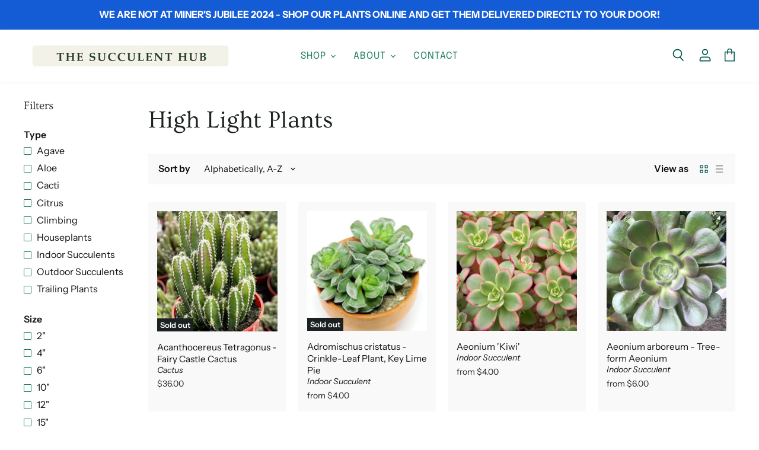

--- FILE ---
content_type: text/html; charset=utf-8
request_url: https://www.thesucculenthub.com/collections/high-light-plants
body_size: 43862
content:
<!doctype html>
<html class="no-js no-touch" lang="en">
  <head>
    <meta charset="utf-8">
    <meta http-equiv="X-UA-Compatible" content="IE=edge,chrome=1">
    <meta name="viewport" content="width=device-width,initial-scale=1" />

    <!-- Preconnect Domains -->
    <link rel="preconnect" href="https://cdn.shopify.com" crossorigin>
    <link rel="preconnect" href="https://fonts.shopify.com" crossorigin>
    <link rel="preconnect" href="https://monorail-edge.shopifysvc.com">

    
    

    <!-- Preload Assets -->
    <link rel="preload" href="//www.thesucculenthub.com/cdn/shop/t/7/assets/api.js?v=24989510006158167071645471511" as="script">

    

    <link rel="preload" href="//www.thesucculenthub.com/cdn/shop/t/7/assets/superstore.js?v=106004368133656238651645471515" as="script"><title>High Light Plants | Baker City, Oregon | Eastern Oregon — The Succulent Hub </title>

    
      <meta name="description" content="Shop our collection of high-light plants, including houseplants, succulents, cacti and airplants. All grown in Baker City, Oregon. Local pick up and delivery available.">
    

    
  <link rel="shortcut icon" href="//www.thesucculenthub.com/cdn/shop/files/Succulent-Hub-Favicon_32x32.png?v=1652735386" type="image/png">


    
      <link rel="canonical" href="https://www.thesucculenthub.com/collections/high-light-plants" />
    

    
    















<meta property="og:site_name" content="The Succulent Hub ">
<meta property="og:url" content="https://www.thesucculenthub.com/collections/high-light-plants">
<meta property="og:title" content="High Light Plants | Baker City, Oregon | Eastern Oregon">
<meta property="og:type" content="website">
<meta property="og:description" content="Shop our collection of high-light plants, including houseplants, succulents, cacti and airplants. All grown in Baker City, Oregon. Local pick up and delivery available.">




    
    
    

    
    
    <meta
      property="og:image"
      content="https://www.thesucculenthub.com/cdn/shop/files/9827D6D5-BEAB-4040-A136-3527A7AE6CA7_1200x1029.jpg?v=1588108008"
    />
    <meta
      property="og:image:secure_url"
      content="https://www.thesucculenthub.com/cdn/shop/files/9827D6D5-BEAB-4040-A136-3527A7AE6CA7_1200x1029.jpg?v=1588108008"
    />
    <meta property="og:image:width" content="1200" />
    <meta property="og:image:height" content="1029" />
    
    
    <meta property="og:image:alt" content="Social media image" />
  
















<meta name="twitter:title" content="High Light Plants | Baker City, Oregon | Eastern Oregon">
<meta name="twitter:description" content="Shop our collection of high-light plants, including houseplants, succulents, cacti and airplants. All grown in Baker City, Oregon. Local pick up and delivery available.">


    
    
    
      
      
      <meta name="twitter:card" content="summary_large_image">
    
    
    <meta
      property="twitter:image"
      content="https://www.thesucculenthub.com/cdn/shop/files/9827D6D5-BEAB-4040-A136-3527A7AE6CA7_1200x600_crop_center.jpg?v=1588108008"
    />
    <meta property="twitter:image:width" content="1200" />
    <meta property="twitter:image:height" content="600" />
    
    
    <meta property="twitter:image:alt" content="Social media image" />
  



    

    <link rel="preload" href="//www.thesucculenthub.com/cdn/fonts/epilogue/epilogue_n4.1f76c7520f03b0a6e3f97f1207c74feed2e1968f.woff2" as="font" crossorigin="anonymous">

    
      <link rel="preload" as="style" href="//www.thesucculenthub.com/cdn/shop/t/7/assets/theme.css?v=115624946659728877031759332863">
    

    <script>window.performance && window.performance.mark && window.performance.mark('shopify.content_for_header.start');</script><meta id="shopify-digital-wallet" name="shopify-digital-wallet" content="/32126795916/digital_wallets/dialog">
<meta name="shopify-checkout-api-token" content="f0a253d6a634809c196244b0b0bcc39e">
<meta id="in-context-paypal-metadata" data-shop-id="32126795916" data-venmo-supported="false" data-environment="production" data-locale="en_US" data-paypal-v4="true" data-currency="USD">
<link rel="alternate" type="application/atom+xml" title="Feed" href="/collections/high-light-plants.atom" />
<link rel="next" href="/collections/high-light-plants?page=2">
<link rel="alternate" type="application/json+oembed" href="https://www.thesucculenthub.com/collections/high-light-plants.oembed">
<script async="async" src="/checkouts/internal/preloads.js?locale=en-US"></script>
<link rel="preconnect" href="https://shop.app" crossorigin="anonymous">
<script async="async" src="https://shop.app/checkouts/internal/preloads.js?locale=en-US&shop_id=32126795916" crossorigin="anonymous"></script>
<script id="apple-pay-shop-capabilities" type="application/json">{"shopId":32126795916,"countryCode":"US","currencyCode":"USD","merchantCapabilities":["supports3DS"],"merchantId":"gid:\/\/shopify\/Shop\/32126795916","merchantName":"The Succulent Hub ","requiredBillingContactFields":["postalAddress","email","phone"],"requiredShippingContactFields":["postalAddress","email","phone"],"shippingType":"shipping","supportedNetworks":["visa","masterCard","amex","discover","elo","jcb"],"total":{"type":"pending","label":"The Succulent Hub ","amount":"1.00"},"shopifyPaymentsEnabled":true,"supportsSubscriptions":true}</script>
<script id="shopify-features" type="application/json">{"accessToken":"f0a253d6a634809c196244b0b0bcc39e","betas":["rich-media-storefront-analytics"],"domain":"www.thesucculenthub.com","predictiveSearch":true,"shopId":32126795916,"locale":"en"}</script>
<script>var Shopify = Shopify || {};
Shopify.shop = "the-succulent-hub.myshopify.com";
Shopify.locale = "en";
Shopify.currency = {"active":"USD","rate":"1.0"};
Shopify.country = "US";
Shopify.theme = {"name":"Succulent Hub v 1.0 - Launch","id":128802193561,"schema_name":"Superstore","schema_version":"4.0.0","theme_store_id":null,"role":"main"};
Shopify.theme.handle = "null";
Shopify.theme.style = {"id":null,"handle":null};
Shopify.cdnHost = "www.thesucculenthub.com/cdn";
Shopify.routes = Shopify.routes || {};
Shopify.routes.root = "/";</script>
<script type="module">!function(o){(o.Shopify=o.Shopify||{}).modules=!0}(window);</script>
<script>!function(o){function n(){var o=[];function n(){o.push(Array.prototype.slice.apply(arguments))}return n.q=o,n}var t=o.Shopify=o.Shopify||{};t.loadFeatures=n(),t.autoloadFeatures=n()}(window);</script>
<script>
  window.ShopifyPay = window.ShopifyPay || {};
  window.ShopifyPay.apiHost = "shop.app\/pay";
  window.ShopifyPay.redirectState = null;
</script>
<script id="shop-js-analytics" type="application/json">{"pageType":"collection"}</script>
<script defer="defer" async type="module" src="//www.thesucculenthub.com/cdn/shopifycloud/shop-js/modules/v2/client.init-shop-cart-sync_BT-GjEfc.en.esm.js"></script>
<script defer="defer" async type="module" src="//www.thesucculenthub.com/cdn/shopifycloud/shop-js/modules/v2/chunk.common_D58fp_Oc.esm.js"></script>
<script defer="defer" async type="module" src="//www.thesucculenthub.com/cdn/shopifycloud/shop-js/modules/v2/chunk.modal_xMitdFEc.esm.js"></script>
<script type="module">
  await import("//www.thesucculenthub.com/cdn/shopifycloud/shop-js/modules/v2/client.init-shop-cart-sync_BT-GjEfc.en.esm.js");
await import("//www.thesucculenthub.com/cdn/shopifycloud/shop-js/modules/v2/chunk.common_D58fp_Oc.esm.js");
await import("//www.thesucculenthub.com/cdn/shopifycloud/shop-js/modules/v2/chunk.modal_xMitdFEc.esm.js");

  window.Shopify.SignInWithShop?.initShopCartSync?.({"fedCMEnabled":true,"windoidEnabled":true});

</script>
<script>
  window.Shopify = window.Shopify || {};
  if (!window.Shopify.featureAssets) window.Shopify.featureAssets = {};
  window.Shopify.featureAssets['shop-js'] = {"shop-cart-sync":["modules/v2/client.shop-cart-sync_DZOKe7Ll.en.esm.js","modules/v2/chunk.common_D58fp_Oc.esm.js","modules/v2/chunk.modal_xMitdFEc.esm.js"],"init-fed-cm":["modules/v2/client.init-fed-cm_B6oLuCjv.en.esm.js","modules/v2/chunk.common_D58fp_Oc.esm.js","modules/v2/chunk.modal_xMitdFEc.esm.js"],"shop-cash-offers":["modules/v2/client.shop-cash-offers_D2sdYoxE.en.esm.js","modules/v2/chunk.common_D58fp_Oc.esm.js","modules/v2/chunk.modal_xMitdFEc.esm.js"],"shop-login-button":["modules/v2/client.shop-login-button_QeVjl5Y3.en.esm.js","modules/v2/chunk.common_D58fp_Oc.esm.js","modules/v2/chunk.modal_xMitdFEc.esm.js"],"pay-button":["modules/v2/client.pay-button_DXTOsIq6.en.esm.js","modules/v2/chunk.common_D58fp_Oc.esm.js","modules/v2/chunk.modal_xMitdFEc.esm.js"],"shop-button":["modules/v2/client.shop-button_DQZHx9pm.en.esm.js","modules/v2/chunk.common_D58fp_Oc.esm.js","modules/v2/chunk.modal_xMitdFEc.esm.js"],"avatar":["modules/v2/client.avatar_BTnouDA3.en.esm.js"],"init-windoid":["modules/v2/client.init-windoid_CR1B-cfM.en.esm.js","modules/v2/chunk.common_D58fp_Oc.esm.js","modules/v2/chunk.modal_xMitdFEc.esm.js"],"init-shop-for-new-customer-accounts":["modules/v2/client.init-shop-for-new-customer-accounts_C_vY_xzh.en.esm.js","modules/v2/client.shop-login-button_QeVjl5Y3.en.esm.js","modules/v2/chunk.common_D58fp_Oc.esm.js","modules/v2/chunk.modal_xMitdFEc.esm.js"],"init-shop-email-lookup-coordinator":["modules/v2/client.init-shop-email-lookup-coordinator_BI7n9ZSv.en.esm.js","modules/v2/chunk.common_D58fp_Oc.esm.js","modules/v2/chunk.modal_xMitdFEc.esm.js"],"init-shop-cart-sync":["modules/v2/client.init-shop-cart-sync_BT-GjEfc.en.esm.js","modules/v2/chunk.common_D58fp_Oc.esm.js","modules/v2/chunk.modal_xMitdFEc.esm.js"],"shop-toast-manager":["modules/v2/client.shop-toast-manager_DiYdP3xc.en.esm.js","modules/v2/chunk.common_D58fp_Oc.esm.js","modules/v2/chunk.modal_xMitdFEc.esm.js"],"init-customer-accounts":["modules/v2/client.init-customer-accounts_D9ZNqS-Q.en.esm.js","modules/v2/client.shop-login-button_QeVjl5Y3.en.esm.js","modules/v2/chunk.common_D58fp_Oc.esm.js","modules/v2/chunk.modal_xMitdFEc.esm.js"],"init-customer-accounts-sign-up":["modules/v2/client.init-customer-accounts-sign-up_iGw4briv.en.esm.js","modules/v2/client.shop-login-button_QeVjl5Y3.en.esm.js","modules/v2/chunk.common_D58fp_Oc.esm.js","modules/v2/chunk.modal_xMitdFEc.esm.js"],"shop-follow-button":["modules/v2/client.shop-follow-button_CqMgW2wH.en.esm.js","modules/v2/chunk.common_D58fp_Oc.esm.js","modules/v2/chunk.modal_xMitdFEc.esm.js"],"checkout-modal":["modules/v2/client.checkout-modal_xHeaAweL.en.esm.js","modules/v2/chunk.common_D58fp_Oc.esm.js","modules/v2/chunk.modal_xMitdFEc.esm.js"],"shop-login":["modules/v2/client.shop-login_D91U-Q7h.en.esm.js","modules/v2/chunk.common_D58fp_Oc.esm.js","modules/v2/chunk.modal_xMitdFEc.esm.js"],"lead-capture":["modules/v2/client.lead-capture_BJmE1dJe.en.esm.js","modules/v2/chunk.common_D58fp_Oc.esm.js","modules/v2/chunk.modal_xMitdFEc.esm.js"],"payment-terms":["modules/v2/client.payment-terms_Ci9AEqFq.en.esm.js","modules/v2/chunk.common_D58fp_Oc.esm.js","modules/v2/chunk.modal_xMitdFEc.esm.js"]};
</script>
<script>(function() {
  var isLoaded = false;
  function asyncLoad() {
    if (isLoaded) return;
    isLoaded = true;
    var urls = ["https:\/\/s1.staq-cdn.com\/grow\/api\/js\/32126795916\/main.js?sId=32126795916\u0026v=B58FNFZ4RBZRGN4WIHDPX3PU\u0026shop=the-succulent-hub.myshopify.com"];
    for (var i = 0; i < urls.length; i++) {
      var s = document.createElement('script');
      s.type = 'text/javascript';
      s.async = true;
      s.src = urls[i];
      var x = document.getElementsByTagName('script')[0];
      x.parentNode.insertBefore(s, x);
    }
  };
  if(window.attachEvent) {
    window.attachEvent('onload', asyncLoad);
  } else {
    window.addEventListener('load', asyncLoad, false);
  }
})();</script>
<script id="__st">var __st={"a":32126795916,"offset":-28800,"reqid":"447d89d4-84c0-49c1-909d-1a74f97aafd9-1769525193","pageurl":"www.thesucculenthub.com\/collections\/high-light-plants","u":"c935eff86fe4","p":"collection","rtyp":"collection","rid":293680808089};</script>
<script>window.ShopifyPaypalV4VisibilityTracking = true;</script>
<script id="captcha-bootstrap">!function(){'use strict';const t='contact',e='account',n='new_comment',o=[[t,t],['blogs',n],['comments',n],[t,'customer']],c=[[e,'customer_login'],[e,'guest_login'],[e,'recover_customer_password'],[e,'create_customer']],r=t=>t.map((([t,e])=>`form[action*='/${t}']:not([data-nocaptcha='true']) input[name='form_type'][value='${e}']`)).join(','),a=t=>()=>t?[...document.querySelectorAll(t)].map((t=>t.form)):[];function s(){const t=[...o],e=r(t);return a(e)}const i='password',u='form_key',d=['recaptcha-v3-token','g-recaptcha-response','h-captcha-response',i],f=()=>{try{return window.sessionStorage}catch{return}},m='__shopify_v',_=t=>t.elements[u];function p(t,e,n=!1){try{const o=window.sessionStorage,c=JSON.parse(o.getItem(e)),{data:r}=function(t){const{data:e,action:n}=t;return t[m]||n?{data:e,action:n}:{data:t,action:n}}(c);for(const[e,n]of Object.entries(r))t.elements[e]&&(t.elements[e].value=n);n&&o.removeItem(e)}catch(o){console.error('form repopulation failed',{error:o})}}const l='form_type',E='cptcha';function T(t){t.dataset[E]=!0}const w=window,h=w.document,L='Shopify',v='ce_forms',y='captcha';let A=!1;((t,e)=>{const n=(g='f06e6c50-85a8-45c8-87d0-21a2b65856fe',I='https://cdn.shopify.com/shopifycloud/storefront-forms-hcaptcha/ce_storefront_forms_captcha_hcaptcha.v1.5.2.iife.js',D={infoText:'Protected by hCaptcha',privacyText:'Privacy',termsText:'Terms'},(t,e,n)=>{const o=w[L][v],c=o.bindForm;if(c)return c(t,g,e,D).then(n);var r;o.q.push([[t,g,e,D],n]),r=I,A||(h.body.append(Object.assign(h.createElement('script'),{id:'captcha-provider',async:!0,src:r})),A=!0)});var g,I,D;w[L]=w[L]||{},w[L][v]=w[L][v]||{},w[L][v].q=[],w[L][y]=w[L][y]||{},w[L][y].protect=function(t,e){n(t,void 0,e),T(t)},Object.freeze(w[L][y]),function(t,e,n,w,h,L){const[v,y,A,g]=function(t,e,n){const i=e?o:[],u=t?c:[],d=[...i,...u],f=r(d),m=r(i),_=r(d.filter((([t,e])=>n.includes(e))));return[a(f),a(m),a(_),s()]}(w,h,L),I=t=>{const e=t.target;return e instanceof HTMLFormElement?e:e&&e.form},D=t=>v().includes(t);t.addEventListener('submit',(t=>{const e=I(t);if(!e)return;const n=D(e)&&!e.dataset.hcaptchaBound&&!e.dataset.recaptchaBound,o=_(e),c=g().includes(e)&&(!o||!o.value);(n||c)&&t.preventDefault(),c&&!n&&(function(t){try{if(!f())return;!function(t){const e=f();if(!e)return;const n=_(t);if(!n)return;const o=n.value;o&&e.removeItem(o)}(t);const e=Array.from(Array(32),(()=>Math.random().toString(36)[2])).join('');!function(t,e){_(t)||t.append(Object.assign(document.createElement('input'),{type:'hidden',name:u})),t.elements[u].value=e}(t,e),function(t,e){const n=f();if(!n)return;const o=[...t.querySelectorAll(`input[type='${i}']`)].map((({name:t})=>t)),c=[...d,...o],r={};for(const[a,s]of new FormData(t).entries())c.includes(a)||(r[a]=s);n.setItem(e,JSON.stringify({[m]:1,action:t.action,data:r}))}(t,e)}catch(e){console.error('failed to persist form',e)}}(e),e.submit())}));const S=(t,e)=>{t&&!t.dataset[E]&&(n(t,e.some((e=>e===t))),T(t))};for(const o of['focusin','change'])t.addEventListener(o,(t=>{const e=I(t);D(e)&&S(e,y())}));const B=e.get('form_key'),M=e.get(l),P=B&&M;t.addEventListener('DOMContentLoaded',(()=>{const t=y();if(P)for(const e of t)e.elements[l].value===M&&p(e,B);[...new Set([...A(),...v().filter((t=>'true'===t.dataset.shopifyCaptcha))])].forEach((e=>S(e,t)))}))}(h,new URLSearchParams(w.location.search),n,t,e,['guest_login'])})(!0,!0)}();</script>
<script integrity="sha256-4kQ18oKyAcykRKYeNunJcIwy7WH5gtpwJnB7kiuLZ1E=" data-source-attribution="shopify.loadfeatures" defer="defer" src="//www.thesucculenthub.com/cdn/shopifycloud/storefront/assets/storefront/load_feature-a0a9edcb.js" crossorigin="anonymous"></script>
<script crossorigin="anonymous" defer="defer" src="//www.thesucculenthub.com/cdn/shopifycloud/storefront/assets/shopify_pay/storefront-65b4c6d7.js?v=20250812"></script>
<script data-source-attribution="shopify.dynamic_checkout.dynamic.init">var Shopify=Shopify||{};Shopify.PaymentButton=Shopify.PaymentButton||{isStorefrontPortableWallets:!0,init:function(){window.Shopify.PaymentButton.init=function(){};var t=document.createElement("script");t.src="https://www.thesucculenthub.com/cdn/shopifycloud/portable-wallets/latest/portable-wallets.en.js",t.type="module",document.head.appendChild(t)}};
</script>
<script data-source-attribution="shopify.dynamic_checkout.buyer_consent">
  function portableWalletsHideBuyerConsent(e){var t=document.getElementById("shopify-buyer-consent"),n=document.getElementById("shopify-subscription-policy-button");t&&n&&(t.classList.add("hidden"),t.setAttribute("aria-hidden","true"),n.removeEventListener("click",e))}function portableWalletsShowBuyerConsent(e){var t=document.getElementById("shopify-buyer-consent"),n=document.getElementById("shopify-subscription-policy-button");t&&n&&(t.classList.remove("hidden"),t.removeAttribute("aria-hidden"),n.addEventListener("click",e))}window.Shopify?.PaymentButton&&(window.Shopify.PaymentButton.hideBuyerConsent=portableWalletsHideBuyerConsent,window.Shopify.PaymentButton.showBuyerConsent=portableWalletsShowBuyerConsent);
</script>
<script data-source-attribution="shopify.dynamic_checkout.cart.bootstrap">document.addEventListener("DOMContentLoaded",(function(){function t(){return document.querySelector("shopify-accelerated-checkout-cart, shopify-accelerated-checkout")}if(t())Shopify.PaymentButton.init();else{new MutationObserver((function(e,n){t()&&(Shopify.PaymentButton.init(),n.disconnect())})).observe(document.body,{childList:!0,subtree:!0})}}));
</script>
<link id="shopify-accelerated-checkout-styles" rel="stylesheet" media="screen" href="https://www.thesucculenthub.com/cdn/shopifycloud/portable-wallets/latest/accelerated-checkout-backwards-compat.css" crossorigin="anonymous">
<style id="shopify-accelerated-checkout-cart">
        #shopify-buyer-consent {
  margin-top: 1em;
  display: inline-block;
  width: 100%;
}

#shopify-buyer-consent.hidden {
  display: none;
}

#shopify-subscription-policy-button {
  background: none;
  border: none;
  padding: 0;
  text-decoration: underline;
  font-size: inherit;
  cursor: pointer;
}

#shopify-subscription-policy-button::before {
  box-shadow: none;
}

      </style>

<script>window.performance && window.performance.mark && window.performance.mark('shopify.content_for_header.end');</script>

    <script>
      document.documentElement.className=document.documentElement.className.replace(/\bno-js\b/,'js');
      if(window.Shopify&&window.Shopify.designMode)document.documentElement.className+=' in-theme-editor';
      if(('ontouchstart' in window)||window.DocumentTouch&&document instanceof DocumentTouch)document.documentElement.className=document.documentElement.className.replace(/\bno-touch\b/,'has-touch');
    </script>

    <script src="//www.thesucculenthub.com/cdn/shop/t/7/assets/api.js?v=24989510006158167071645471511" defer></script>

    
      <link href="//www.thesucculenthub.com/cdn/shop/t/7/assets/theme.css?v=115624946659728877031759332863" rel="stylesheet" type="text/css" media="all" />
    

    

    
    <script>
      window.Theme = window.Theme || {};
      window.Theme.version = '4.0.0';
      window.Theme.name = 'Superstore';
      window.Theme.routes = {
        "root_url": "/",
        "account_url": "/account",
        "account_login_url": "/account/login",
        "account_logout_url": "/account/logout",
        "account_register_url": "/account/register",
        "account_addresses_url": "/account/addresses",
        "collections_url": "/collections",
        "all_products_collection_url": "/collections/all",
        "search_url": "/search",
        "cart_url": "/cart",
        "cart_add_url": "/cart/add",
        "cart_change_url": "/cart/change",
        "cart_clear_url": "/cart/clear",
        "product_recommendations_url": "/recommendations/products",
      };
    </script>
    

  <link href="https://monorail-edge.shopifysvc.com" rel="dns-prefetch">
<script>(function(){if ("sendBeacon" in navigator && "performance" in window) {try {var session_token_from_headers = performance.getEntriesByType('navigation')[0].serverTiming.find(x => x.name == '_s').description;} catch {var session_token_from_headers = undefined;}var session_cookie_matches = document.cookie.match(/_shopify_s=([^;]*)/);var session_token_from_cookie = session_cookie_matches && session_cookie_matches.length === 2 ? session_cookie_matches[1] : "";var session_token = session_token_from_headers || session_token_from_cookie || "";function handle_abandonment_event(e) {var entries = performance.getEntries().filter(function(entry) {return /monorail-edge.shopifysvc.com/.test(entry.name);});if (!window.abandonment_tracked && entries.length === 0) {window.abandonment_tracked = true;var currentMs = Date.now();var navigation_start = performance.timing.navigationStart;var payload = {shop_id: 32126795916,url: window.location.href,navigation_start,duration: currentMs - navigation_start,session_token,page_type: "collection"};window.navigator.sendBeacon("https://monorail-edge.shopifysvc.com/v1/produce", JSON.stringify({schema_id: "online_store_buyer_site_abandonment/1.1",payload: payload,metadata: {event_created_at_ms: currentMs,event_sent_at_ms: currentMs}}));}}window.addEventListener('pagehide', handle_abandonment_event);}}());</script>
<script id="web-pixels-manager-setup">(function e(e,d,r,n,o){if(void 0===o&&(o={}),!Boolean(null===(a=null===(i=window.Shopify)||void 0===i?void 0:i.analytics)||void 0===a?void 0:a.replayQueue)){var i,a;window.Shopify=window.Shopify||{};var t=window.Shopify;t.analytics=t.analytics||{};var s=t.analytics;s.replayQueue=[],s.publish=function(e,d,r){return s.replayQueue.push([e,d,r]),!0};try{self.performance.mark("wpm:start")}catch(e){}var l=function(){var e={modern:/Edge?\/(1{2}[4-9]|1[2-9]\d|[2-9]\d{2}|\d{4,})\.\d+(\.\d+|)|Firefox\/(1{2}[4-9]|1[2-9]\d|[2-9]\d{2}|\d{4,})\.\d+(\.\d+|)|Chrom(ium|e)\/(9{2}|\d{3,})\.\d+(\.\d+|)|(Maci|X1{2}).+ Version\/(15\.\d+|(1[6-9]|[2-9]\d|\d{3,})\.\d+)([,.]\d+|)( \(\w+\)|)( Mobile\/\w+|) Safari\/|Chrome.+OPR\/(9{2}|\d{3,})\.\d+\.\d+|(CPU[ +]OS|iPhone[ +]OS|CPU[ +]iPhone|CPU IPhone OS|CPU iPad OS)[ +]+(15[._]\d+|(1[6-9]|[2-9]\d|\d{3,})[._]\d+)([._]\d+|)|Android:?[ /-](13[3-9]|1[4-9]\d|[2-9]\d{2}|\d{4,})(\.\d+|)(\.\d+|)|Android.+Firefox\/(13[5-9]|1[4-9]\d|[2-9]\d{2}|\d{4,})\.\d+(\.\d+|)|Android.+Chrom(ium|e)\/(13[3-9]|1[4-9]\d|[2-9]\d{2}|\d{4,})\.\d+(\.\d+|)|SamsungBrowser\/([2-9]\d|\d{3,})\.\d+/,legacy:/Edge?\/(1[6-9]|[2-9]\d|\d{3,})\.\d+(\.\d+|)|Firefox\/(5[4-9]|[6-9]\d|\d{3,})\.\d+(\.\d+|)|Chrom(ium|e)\/(5[1-9]|[6-9]\d|\d{3,})\.\d+(\.\d+|)([\d.]+$|.*Safari\/(?![\d.]+ Edge\/[\d.]+$))|(Maci|X1{2}).+ Version\/(10\.\d+|(1[1-9]|[2-9]\d|\d{3,})\.\d+)([,.]\d+|)( \(\w+\)|)( Mobile\/\w+|) Safari\/|Chrome.+OPR\/(3[89]|[4-9]\d|\d{3,})\.\d+\.\d+|(CPU[ +]OS|iPhone[ +]OS|CPU[ +]iPhone|CPU IPhone OS|CPU iPad OS)[ +]+(10[._]\d+|(1[1-9]|[2-9]\d|\d{3,})[._]\d+)([._]\d+|)|Android:?[ /-](13[3-9]|1[4-9]\d|[2-9]\d{2}|\d{4,})(\.\d+|)(\.\d+|)|Mobile Safari.+OPR\/([89]\d|\d{3,})\.\d+\.\d+|Android.+Firefox\/(13[5-9]|1[4-9]\d|[2-9]\d{2}|\d{4,})\.\d+(\.\d+|)|Android.+Chrom(ium|e)\/(13[3-9]|1[4-9]\d|[2-9]\d{2}|\d{4,})\.\d+(\.\d+|)|Android.+(UC? ?Browser|UCWEB|U3)[ /]?(15\.([5-9]|\d{2,})|(1[6-9]|[2-9]\d|\d{3,})\.\d+)\.\d+|SamsungBrowser\/(5\.\d+|([6-9]|\d{2,})\.\d+)|Android.+MQ{2}Browser\/(14(\.(9|\d{2,})|)|(1[5-9]|[2-9]\d|\d{3,})(\.\d+|))(\.\d+|)|K[Aa][Ii]OS\/(3\.\d+|([4-9]|\d{2,})\.\d+)(\.\d+|)/},d=e.modern,r=e.legacy,n=navigator.userAgent;return n.match(d)?"modern":n.match(r)?"legacy":"unknown"}(),u="modern"===l?"modern":"legacy",c=(null!=n?n:{modern:"",legacy:""})[u],f=function(e){return[e.baseUrl,"/wpm","/b",e.hashVersion,"modern"===e.buildTarget?"m":"l",".js"].join("")}({baseUrl:d,hashVersion:r,buildTarget:u}),m=function(e){var d=e.version,r=e.bundleTarget,n=e.surface,o=e.pageUrl,i=e.monorailEndpoint;return{emit:function(e){var a=e.status,t=e.errorMsg,s=(new Date).getTime(),l=JSON.stringify({metadata:{event_sent_at_ms:s},events:[{schema_id:"web_pixels_manager_load/3.1",payload:{version:d,bundle_target:r,page_url:o,status:a,surface:n,error_msg:t},metadata:{event_created_at_ms:s}}]});if(!i)return console&&console.warn&&console.warn("[Web Pixels Manager] No Monorail endpoint provided, skipping logging."),!1;try{return self.navigator.sendBeacon.bind(self.navigator)(i,l)}catch(e){}var u=new XMLHttpRequest;try{return u.open("POST",i,!0),u.setRequestHeader("Content-Type","text/plain"),u.send(l),!0}catch(e){return console&&console.warn&&console.warn("[Web Pixels Manager] Got an unhandled error while logging to Monorail."),!1}}}}({version:r,bundleTarget:l,surface:e.surface,pageUrl:self.location.href,monorailEndpoint:e.monorailEndpoint});try{o.browserTarget=l,function(e){var d=e.src,r=e.async,n=void 0===r||r,o=e.onload,i=e.onerror,a=e.sri,t=e.scriptDataAttributes,s=void 0===t?{}:t,l=document.createElement("script"),u=document.querySelector("head"),c=document.querySelector("body");if(l.async=n,l.src=d,a&&(l.integrity=a,l.crossOrigin="anonymous"),s)for(var f in s)if(Object.prototype.hasOwnProperty.call(s,f))try{l.dataset[f]=s[f]}catch(e){}if(o&&l.addEventListener("load",o),i&&l.addEventListener("error",i),u)u.appendChild(l);else{if(!c)throw new Error("Did not find a head or body element to append the script");c.appendChild(l)}}({src:f,async:!0,onload:function(){if(!function(){var e,d;return Boolean(null===(d=null===(e=window.Shopify)||void 0===e?void 0:e.analytics)||void 0===d?void 0:d.initialized)}()){var d=window.webPixelsManager.init(e)||void 0;if(d){var r=window.Shopify.analytics;r.replayQueue.forEach((function(e){var r=e[0],n=e[1],o=e[2];d.publishCustomEvent(r,n,o)})),r.replayQueue=[],r.publish=d.publishCustomEvent,r.visitor=d.visitor,r.initialized=!0}}},onerror:function(){return m.emit({status:"failed",errorMsg:"".concat(f," has failed to load")})},sri:function(e){var d=/^sha384-[A-Za-z0-9+/=]+$/;return"string"==typeof e&&d.test(e)}(c)?c:"",scriptDataAttributes:o}),m.emit({status:"loading"})}catch(e){m.emit({status:"failed",errorMsg:(null==e?void 0:e.message)||"Unknown error"})}}})({shopId: 32126795916,storefrontBaseUrl: "https://www.thesucculenthub.com",extensionsBaseUrl: "https://extensions.shopifycdn.com/cdn/shopifycloud/web-pixels-manager",monorailEndpoint: "https://monorail-edge.shopifysvc.com/unstable/produce_batch",surface: "storefront-renderer",enabledBetaFlags: ["2dca8a86"],webPixelsConfigList: [{"id":"shopify-app-pixel","configuration":"{}","eventPayloadVersion":"v1","runtimeContext":"STRICT","scriptVersion":"0450","apiClientId":"shopify-pixel","type":"APP","privacyPurposes":["ANALYTICS","MARKETING"]},{"id":"shopify-custom-pixel","eventPayloadVersion":"v1","runtimeContext":"LAX","scriptVersion":"0450","apiClientId":"shopify-pixel","type":"CUSTOM","privacyPurposes":["ANALYTICS","MARKETING"]}],isMerchantRequest: false,initData: {"shop":{"name":"The Succulent Hub ","paymentSettings":{"currencyCode":"USD"},"myshopifyDomain":"the-succulent-hub.myshopify.com","countryCode":"US","storefrontUrl":"https:\/\/www.thesucculenthub.com"},"customer":null,"cart":null,"checkout":null,"productVariants":[],"purchasingCompany":null},},"https://www.thesucculenthub.com/cdn","fcfee988w5aeb613cpc8e4bc33m6693e112",{"modern":"","legacy":""},{"shopId":"32126795916","storefrontBaseUrl":"https:\/\/www.thesucculenthub.com","extensionBaseUrl":"https:\/\/extensions.shopifycdn.com\/cdn\/shopifycloud\/web-pixels-manager","surface":"storefront-renderer","enabledBetaFlags":"[\"2dca8a86\"]","isMerchantRequest":"false","hashVersion":"fcfee988w5aeb613cpc8e4bc33m6693e112","publish":"custom","events":"[[\"page_viewed\",{}],[\"collection_viewed\",{\"collection\":{\"id\":\"293680808089\",\"title\":\"High Light Plants\",\"productVariants\":[{\"price\":{\"amount\":36.0,\"currencyCode\":\"USD\"},\"product\":{\"title\":\"Acanthocereus Tetragonus - Fairy Castle Cactus\",\"vendor\":\"The Succulent Hub\",\"id\":\"7668940800153\",\"untranslatedTitle\":\"Acanthocereus Tetragonus - Fairy Castle Cactus\",\"url\":\"\/products\/acanthocereus-tetragonus-fairy-castle-cactus\",\"type\":\"Cacti\"},\"id\":\"43182476918937\",\"image\":{\"src\":\"\/\/www.thesucculenthub.com\/cdn\/shop\/files\/FairyTale.jpg?v=1685109021\"},\"sku\":null,\"title\":\"6\\\"\",\"untranslatedTitle\":\"6\\\"\"},{\"price\":{\"amount\":4.0,\"currencyCode\":\"USD\"},\"product\":{\"title\":\"Adromischus cristatus - Crinkle-Leaf Plant, Key Lime Pie\",\"vendor\":\"The Succulent Hub\",\"id\":\"7358315430041\",\"untranslatedTitle\":\"Adromischus cristatus - Crinkle-Leaf Plant, Key Lime Pie\",\"url\":\"\/products\/adromischus-cristatus-crinkle-leaf-plant-key-lime-pie\",\"type\":\"Indoor Succulents\"},\"id\":\"42109474275481\",\"image\":{\"src\":\"\/\/www.thesucculenthub.com\/cdn\/shop\/products\/Adromischus-cristatus.jpg?v=1650840904\"},\"sku\":\"\",\"title\":\"2”\",\"untranslatedTitle\":\"2”\"},{\"price\":{\"amount\":4.0,\"currencyCode\":\"USD\"},\"product\":{\"title\":\"Aeonium 'Kiwi'\",\"vendor\":\"The Succulent Hub\",\"id\":\"7357332848793\",\"untranslatedTitle\":\"Aeonium 'Kiwi'\",\"url\":\"\/products\/aeonium-kiwi\",\"type\":\"Indoor Succulents\"},\"id\":\"42019969990809\",\"image\":{\"src\":\"\/\/www.thesucculenthub.com\/cdn\/shop\/products\/KiwiAeonium.jpg?v=1649280186\"},\"sku\":null,\"title\":\"2\\\"\",\"untranslatedTitle\":\"2\\\"\"},{\"price\":{\"amount\":6.0,\"currencyCode\":\"USD\"},\"product\":{\"title\":\"Aeonium arboreum - Tree-form Aeonium\",\"vendor\":\"The Succulent Hub\",\"id\":\"7358322704537\",\"untranslatedTitle\":\"Aeonium arboreum - Tree-form Aeonium\",\"url\":\"\/products\/aeoniumarboreum\",\"type\":\"Indoor Succulents\"},\"id\":\"42022898532505\",\"image\":{\"src\":\"\/\/www.thesucculenthub.com\/cdn\/shop\/products\/IMG_3889.jpg?v=1650839726\"},\"sku\":\"\",\"title\":\"4\\\"\",\"untranslatedTitle\":\"4\\\"\"},{\"price\":{\"amount\":8.0,\"currencyCode\":\"USD\"},\"product\":{\"title\":\"Aeonium canariense - Canary Island Aeonium\",\"vendor\":\"The Succulent Hub\",\"id\":\"7358325063833\",\"untranslatedTitle\":\"Aeonium canariense - Canary Island Aeonium\",\"url\":\"\/products\/aeonium-canariense-1\",\"type\":\"Indoor Succulents\"},\"id\":\"42022904234137\",\"image\":{\"src\":\"\/\/www.thesucculenthub.com\/cdn\/shop\/products\/0786F8BF-71D8-453B-9B0A-6FA40ADC098E_2.jpg?v=1650841030\"},\"sku\":\"\",\"title\":\"4\\\"\",\"untranslatedTitle\":\"4\\\"\"},{\"price\":{\"amount\":20.0,\"currencyCode\":\"USD\"},\"product\":{\"title\":\"Aeschynanthus longicaulis - Lipstick Plant ‘Black Pagoda’\",\"vendor\":\"The Succulent Hub\",\"id\":\"7513455034521\",\"untranslatedTitle\":\"Aeschynanthus longicaulis - Lipstick Plant ‘Black Pagoda’\",\"url\":\"\/products\/aeschynanthus-longicaulis-lipstick-plant-black-pagoda\",\"type\":\"Houseplants\"},\"id\":\"42582202876057\",\"image\":{\"src\":\"\/\/www.thesucculenthub.com\/cdn\/shop\/files\/BlackPagoda.jpg?v=1685109743\"},\"sku\":null,\"title\":\"4”\",\"untranslatedTitle\":\"4”\"},{\"price\":{\"amount\":28.0,\"currencyCode\":\"USD\"},\"product\":{\"title\":\"Aeschynanthus radicans 'Mona Lisa' - Lipstick Plant\",\"vendor\":\"The Succulent Hub\",\"id\":\"7358325522585\",\"untranslatedTitle\":\"Aeschynanthus radicans 'Mona Lisa' - Lipstick Plant\",\"url\":\"\/products\/aeschynanthus-radicans\",\"type\":\"Houseplants\"},\"id\":\"42022922682521\",\"image\":{\"src\":\"\/\/www.thesucculenthub.com\/cdn\/shop\/products\/c137eff3d5b93b555764c430e46da2c3.jpg?v=1650841306\"},\"sku\":\"\",\"title\":\"6\\\"\",\"untranslatedTitle\":\"6\\\"\"},{\"price\":{\"amount\":5.0,\"currencyCode\":\"USD\"},\"product\":{\"title\":\"Agave americana - Century Plant\",\"vendor\":\"The Succulent Hub\",\"id\":\"7357336649881\",\"untranslatedTitle\":\"Agave americana - Century Plant\",\"url\":\"\/products\/agave-americana\",\"type\":\"Indoor Succulents\"},\"id\":\"42019971465369\",\"image\":{\"src\":\"\/\/www.thesucculenthub.com\/cdn\/shop\/products\/IMG_0810.jpg?v=1650841341\"},\"sku\":null,\"title\":\"4\\\"\",\"untranslatedTitle\":\"4\\\"\"},{\"price\":{\"amount\":5.0,\"currencyCode\":\"USD\"},\"product\":{\"title\":\"Agave americana variegata - Variegated Century Plant\",\"vendor\":\"The Succulent Hub\",\"id\":\"7357336617113\",\"untranslatedTitle\":\"Agave americana variegata - Variegated Century Plant\",\"url\":\"\/products\/agave-americana-variegata\",\"type\":\"Indoor Succulents\"},\"id\":\"42019971432601\",\"image\":{\"src\":\"\/\/www.thesucculenthub.com\/cdn\/shop\/products\/IMG_0024.jpg?v=1650841364\"},\"sku\":null,\"title\":\"4\\\"\",\"untranslatedTitle\":\"4\\\"\"},{\"price\":{\"amount\":30.0,\"currencyCode\":\"USD\"},\"product\":{\"title\":\"Agave attenuata - Foxtail Agave, Swan's Neck Agave\",\"vendor\":\"The Succulent Hub\",\"id\":\"7357336715417\",\"untranslatedTitle\":\"Agave attenuata - Foxtail Agave, Swan's Neck Agave\",\"url\":\"\/products\/agave-attenuata\",\"type\":\"Indoor Succulents\"},\"id\":\"42019971530905\",\"image\":{\"src\":\"\/\/www.thesucculenthub.com\/cdn\/shop\/products\/IMG_4881.jpg?v=1651581411\"},\"sku\":null,\"title\":\"6\\\"\",\"untranslatedTitle\":\"6\\\"\"},{\"price\":{\"amount\":12.0,\"currencyCode\":\"USD\"},\"product\":{\"title\":\"Agave bracteosa - Squid Agave, Spider Agave\",\"vendor\":\"The Succulent Hub\",\"id\":\"7357336748185\",\"untranslatedTitle\":\"Agave bracteosa - Squid Agave, Spider Agave\",\"url\":\"\/products\/agave-bracteosa\",\"type\":\"Indoor Succulents\"},\"id\":\"42019971629209\",\"image\":{\"src\":\"\/\/www.thesucculenthub.com\/cdn\/shop\/products\/image-coming-soon.jpg?v=1650841482\"},\"sku\":null,\"title\":\"4\\\"\",\"untranslatedTitle\":\"4\\\"\"},{\"price\":{\"amount\":10.0,\"currencyCode\":\"USD\"},\"product\":{\"title\":\"Agave potatorum v. verschaffeltii\",\"vendor\":\"The Succulent Hub\",\"id\":\"7357336682649\",\"untranslatedTitle\":\"Agave potatorum v. verschaffeltii\",\"url\":\"\/products\/agave-parryi\",\"type\":\"Indoor Succulents\"},\"id\":\"42019971498137\",\"image\":{\"src\":\"\/\/www.thesucculenthub.com\/cdn\/shop\/products\/45447449_2205771959699163_5715019625930948608_n.jpg?v=1650841728\"},\"sku\":null,\"title\":\"4\\\"\",\"untranslatedTitle\":\"4\\\"\"},{\"price\":{\"amount\":10.0,\"currencyCode\":\"USD\"},\"product\":{\"title\":\"Agave stricta\",\"vendor\":\"The Succulent Hub\",\"id\":\"7393225638041\",\"untranslatedTitle\":\"Agave stricta\",\"url\":\"\/products\/agave-stricta\",\"type\":\"Indoor Succulents\"},\"id\":\"42140114944153\",\"image\":{\"src\":\"\/\/www.thesucculenthub.com\/cdn\/shop\/products\/AGAVE-STRICTA.jpg?v=1652466152\"},\"sku\":null,\"title\":\"6\\\"\",\"untranslatedTitle\":\"6\\\"\"},{\"price\":{\"amount\":60.0,\"currencyCode\":\"USD\"},\"product\":{\"title\":\"Aglaonema 'Diamond Bay' - Chinese Evergreen\",\"vendor\":\"The Succulent Hub\",\"id\":\"7669689450649\",\"untranslatedTitle\":\"Aglaonema 'Diamond Bay' - Chinese Evergreen\",\"url\":\"\/products\/aglaonema-diamond-bay-chinese-evergreen\",\"type\":\"Houseplants\"},\"id\":\"43184788078745\",\"image\":{\"src\":\"\/\/www.thesucculenthub.com\/cdn\/shop\/files\/image_ccbe7db4-370b-434e-a07a-74adb13a249b.jpg?v=1685281997\"},\"sku\":null,\"title\":\"10”\",\"untranslatedTitle\":\"10”\"},{\"price\":{\"amount\":30.0,\"currencyCode\":\"USD\"},\"product\":{\"title\":\"Aglaonema 'Golden Madonna' - Chinese Evergreen\",\"vendor\":\"The Succulent Hub\",\"id\":\"7668985659545\",\"untranslatedTitle\":\"Aglaonema 'Golden Madonna' - Chinese Evergreen\",\"url\":\"\/products\/aglaonema-golden-madonna-chinese-evergreen\",\"type\":\"Houseplants\"},\"id\":\"43182792507545\",\"image\":{\"src\":\"\/\/www.thesucculenthub.com\/cdn\/shop\/files\/image_42866c97-466d-41e4-941f-9be9f1dd58ac.jpg?v=1685118686\"},\"sku\":null,\"title\":\"6”\",\"untranslatedTitle\":\"6”\"},{\"price\":{\"amount\":30.0,\"currencyCode\":\"USD\"},\"product\":{\"title\":\"Aglaonema 'Golden Papaya' - Chinese Evergreen\",\"vendor\":\"The Succulent Hub\",\"id\":\"7668937654425\",\"untranslatedTitle\":\"Aglaonema 'Golden Papaya' - Chinese Evergreen\",\"url\":\"\/products\/aglaonema-golden-papaya-chinese-evergreen\",\"type\":\"Houseplants\"},\"id\":\"43182795882649\",\"image\":{\"src\":\"\/\/www.thesucculenthub.com\/cdn\/shop\/files\/GoldenPapaya.jpg?v=1685108440\"},\"sku\":null,\"title\":\"6”\",\"untranslatedTitle\":\"6”\"},{\"price\":{\"amount\":45.0,\"currencyCode\":\"USD\"},\"product\":{\"title\":\"Aglaonema 'Juliette' - Chinese Evergreen\",\"vendor\":\"The Succulent Hub\",\"id\":\"7669690957977\",\"untranslatedTitle\":\"Aglaonema 'Juliette' - Chinese Evergreen\",\"url\":\"\/products\/aglaonema-juliette-chinese-evergreen\",\"type\":\"Houseplants\"},\"id\":\"43184788766873\",\"image\":{\"src\":\"\/\/www.thesucculenthub.com\/cdn\/shop\/files\/image_c8147263-8c53-460c-bd22-ee53f7f24739.jpg?v=1685282160\"},\"sku\":null,\"title\":\"10”\",\"untranslatedTitle\":\"10”\"},{\"price\":{\"amount\":18.0,\"currencyCode\":\"USD\"},\"product\":{\"title\":\"Aglaonema 'Siam Aurora' - Chinese Evergreen\",\"vendor\":\"The Succulent Hub\",\"id\":\"7362592473241\",\"untranslatedTitle\":\"Aglaonema 'Siam Aurora' - Chinese Evergreen\",\"url\":\"\/products\/aglaonema-siam-aurora\",\"type\":\"Houseplants\"},\"id\":\"42032138125465\",\"image\":{\"src\":\"\/\/www.thesucculenthub.com\/cdn\/shop\/products\/4002BFA0-8AC3-44E8-A764-4719BD41A182.jpg?v=1650887477\"},\"sku\":\"\",\"title\":\"4\\\"\",\"untranslatedTitle\":\"4\\\"\"},{\"price\":{\"amount\":30.0,\"currencyCode\":\"USD\"},\"product\":{\"title\":\"Aglaonema 'Silver Bay' - Chinese Evergreen\",\"vendor\":\"The Succulent Hub\",\"id\":\"7362592506009\",\"untranslatedTitle\":\"Aglaonema 'Silver Bay' - Chinese Evergreen\",\"url\":\"\/products\/aglaonema-silver-bay\",\"type\":\"Houseplants\"},\"id\":\"43182801322137\",\"image\":{\"src\":\"\/\/www.thesucculenthub.com\/cdn\/shop\/products\/IMG_5013.jpg?v=1651756234\"},\"sku\":null,\"title\":\"6”\",\"untranslatedTitle\":\"6”\"},{\"price\":{\"amount\":65.0,\"currencyCode\":\"USD\"},\"product\":{\"title\":\"Aglaonema 'Stripes' - Chinese Evergreen\",\"vendor\":\"The Succulent Hub\",\"id\":\"7663750971545\",\"untranslatedTitle\":\"Aglaonema 'Stripes' - Chinese Evergreen\",\"url\":\"\/products\/aglaonema-stripes-chinese-evergreen\",\"type\":\"Houseplants\"},\"id\":\"43162944831641\",\"image\":{\"src\":\"\/\/www.thesucculenthub.com\/cdn\/shop\/files\/Aglaonema-Stripes.jpg?v=1684006248\"},\"sku\":\"\",\"title\":\"10\\\"\",\"untranslatedTitle\":\"10\\\"\"},{\"price\":{\"amount\":12.0,\"currencyCode\":\"USD\"},\"product\":{\"title\":\"Albuca spiralis - Frizzle Sizzle, Corkscrew albuca\",\"vendor\":\"The Succulent Hub\",\"id\":\"7665898979481\",\"untranslatedTitle\":\"Albuca spiralis - Frizzle Sizzle, Corkscrew albuca\",\"url\":\"\/products\/albuca-spiralis-frizzle-sizzle-corkscrew-albuca\",\"type\":\"Indoor Succulents\"},\"id\":\"43170998714521\",\"image\":{\"src\":\"\/\/www.thesucculenthub.com\/cdn\/shop\/files\/image_a8487918-4c40-42d7-a629-f69e93d6b50f.webp?v=1684440452\"},\"sku\":\"\",\"title\":\"2\\\"\",\"untranslatedTitle\":\"2\\\"\"},{\"price\":{\"amount\":35.0,\"currencyCode\":\"USD\"},\"product\":{\"title\":\"Alocasia 'Calidora' - Elephant Ear\",\"vendor\":\"The Succulent Hub\",\"id\":\"7663752085657\",\"untranslatedTitle\":\"Alocasia 'Calidora' - Elephant Ear\",\"url\":\"\/products\/alocasia-calidora-elephant-ear\",\"type\":\"Houseplants\"},\"id\":\"43162948239513\",\"image\":{\"src\":\"\/\/www.thesucculenthub.com\/cdn\/shop\/files\/Alocasia_Calidora.jpg?v=1684007000\"},\"sku\":null,\"title\":\"6\\\"\",\"untranslatedTitle\":\"6\\\"\"},{\"price\":{\"amount\":22.0,\"currencyCode\":\"USD\"},\"product\":{\"title\":\"Aloe 'Blue Elf'\",\"vendor\":\"The Succulent Hub\",\"id\":\"7383346086041\",\"untranslatedTitle\":\"Aloe 'Blue Elf'\",\"url\":\"\/products\/aloe-blue-elf\",\"type\":\"Indoor Succulents\"},\"id\":\"42109482238105\",\"image\":{\"src\":\"\/\/www.thesucculenthub.com\/cdn\/shop\/products\/IMG_0030.jpg?v=1651633512\"},\"sku\":null,\"title\":\"6\\\"\",\"untranslatedTitle\":\"6\\\"\"},{\"price\":{\"amount\":12.0,\"currencyCode\":\"USD\"},\"product\":{\"title\":\"Aloe arborescens - Tree-form Aloe\",\"vendor\":\"The Succulent Hub\",\"id\":\"7362592538777\",\"untranslatedTitle\":\"Aloe arborescens - Tree-form Aloe\",\"url\":\"\/products\/aloe-arborescens\",\"type\":\"Indoor Succulents\"},\"id\":\"42032138191001\",\"image\":{\"src\":\"\/\/www.thesucculenthub.com\/cdn\/shop\/products\/image-coming-soon_4a892b41-e40c-4144-a33e-2b9623421f73.jpg?v=1650842763\"},\"sku\":null,\"title\":\"6\\\"\",\"untranslatedTitle\":\"6\\\"\"},{\"price\":{\"amount\":4.0,\"currencyCode\":\"USD\"},\"product\":{\"title\":\"Aloe brevifolia - Short-Leaved Aloe\",\"vendor\":\"The Succulent Hub\",\"id\":\"7357336453273\",\"untranslatedTitle\":\"Aloe brevifolia - Short-Leaved Aloe\",\"url\":\"\/products\/aloe-brevifolia\",\"type\":\"Indoor Succulents\"},\"id\":\"42109473915033\",\"image\":{\"src\":\"\/\/www.thesucculenthub.com\/cdn\/shop\/products\/DE525E8E-71D3-4ED3-84D2-7883C4E82EB2.jpg?v=1650842498\"},\"sku\":\"\",\"title\":\"2”\",\"untranslatedTitle\":\"2”\"},{\"price\":{\"amount\":3.0,\"currencyCode\":\"USD\"},\"product\":{\"title\":\"Aloe juvenna - Tiger Tooth Aloe\",\"vendor\":\"The Succulent Hub\",\"id\":\"7339517837465\",\"untranslatedTitle\":\"Aloe juvenna - Tiger Tooth Aloe\",\"url\":\"\/products\/aloe-juvenna\",\"type\":\"Indoor Succulents\"},\"id\":\"41968348659865\",\"image\":{\"src\":\"\/\/www.thesucculenthub.com\/cdn\/shop\/products\/9DCD3BB5-AD95-449C-A51D-29707391FD8B.jpg?v=1650842537\"},\"sku\":null,\"title\":\"2\\\"\",\"untranslatedTitle\":\"2\\\"\"},{\"price\":{\"amount\":40.0,\"currencyCode\":\"USD\"},\"product\":{\"title\":\"Aloe nyeriensis\",\"vendor\":\"The Succulent Hub\",\"id\":\"7362592571545\",\"untranslatedTitle\":\"Aloe nyeriensis\",\"url\":\"\/products\/aloe-nyeriensis\",\"type\":\"Indoor Succulents\"},\"id\":\"42032138223769\",\"image\":{\"src\":\"\/\/www.thesucculenthub.com\/cdn\/shop\/products\/1200px-Aloe_ngobitensis1.jpg?v=1650842721\"},\"sku\":null,\"title\":\"10\\\"\",\"untranslatedTitle\":\"10\\\"\"},{\"price\":{\"amount\":3.0,\"currencyCode\":\"USD\"},\"product\":{\"title\":\"Aloe squarrosa\",\"vendor\":\"The Succulent Hub\",\"id\":\"7393224884377\",\"untranslatedTitle\":\"Aloe squarrosa\",\"url\":\"\/products\/aloe-squarrosa\",\"type\":\"Indoor Succulents\"},\"id\":\"42140112453785\",\"image\":{\"src\":\"\/\/www.thesucculenthub.com\/cdn\/shop\/products\/5795016506_1edfde5eea_o_2048x_fa8fcd1c-7fb1-4e42-b669-ed2eadbe8b8c.jpg?v=1652465802\"},\"sku\":null,\"title\":\"2\\\"\",\"untranslatedTitle\":\"2\\\"\"},{\"price\":{\"amount\":3.0,\"currencyCode\":\"USD\"},\"product\":{\"title\":\"Aloe stinkatana - Sudan Aloe\",\"vendor\":\"The Succulent Hub\",\"id\":\"7362592604313\",\"untranslatedTitle\":\"Aloe stinkatana - Sudan Aloe\",\"url\":\"\/products\/aloe-stinkatana\",\"type\":\"Indoor Succulents\"},\"id\":\"42125912178841\",\"image\":{\"src\":\"\/\/www.thesucculenthub.com\/cdn\/shop\/products\/IMG_0028_38335838-abe1-4140-8f93-040285e7f89e.jpg?v=1650842631\"},\"sku\":\"\",\"title\":\"2\\\"\",\"untranslatedTitle\":\"2\\\"\"},{\"price\":{\"amount\":6.0,\"currencyCode\":\"USD\"},\"product\":{\"title\":\"Aloe striata - Coral Aloe\",\"vendor\":\"The Succulent Hub\",\"id\":\"7362592637081\",\"untranslatedTitle\":\"Aloe striata - Coral Aloe\",\"url\":\"\/products\/aloe-striata\",\"type\":\"Indoor Succulents\"},\"id\":\"42032138322073\",\"image\":{\"src\":\"\/\/www.thesucculenthub.com\/cdn\/shop\/products\/aloe-striata.jpg?v=1651754795\"},\"sku\":\"\",\"title\":\"4\\\"\",\"untranslatedTitle\":\"4\\\"\"},{\"price\":{\"amount\":4.0,\"currencyCode\":\"USD\"},\"product\":{\"title\":\"Aloe vera\",\"vendor\":\"The Succulent Hub\",\"id\":\"5058314928268\",\"untranslatedTitle\":\"Aloe vera\",\"url\":\"\/products\/aloe-vera\",\"type\":\"Indoor Succulents\"},\"id\":\"42032138420377\",\"image\":{\"src\":\"\/\/www.thesucculenthub.com\/cdn\/shop\/products\/IMG_4678.jpg?v=1652441612\"},\"sku\":null,\"title\":\"2\\\"\",\"untranslatedTitle\":\"2\\\"\"},{\"price\":{\"amount\":4.0,\"currencyCode\":\"USD\"},\"product\":{\"title\":\"Aloe ‘White Beauty’\",\"vendor\":\"The Succulent Hub\",\"id\":\"7383344808089\",\"untranslatedTitle\":\"Aloe ‘White Beauty’\",\"url\":\"\/products\/aloe-white-beauty\",\"type\":\"Indoor Succulents\"},\"id\":\"42109476077721\",\"image\":{\"src\":\"\/\/www.thesucculenthub.com\/cdn\/shop\/products\/image_773f4aba-a668-431d-bcf6-815fd86639d7.jpg?v=1651633093\"},\"sku\":null,\"title\":\"2\\\"\",\"untranslatedTitle\":\"2\\\"\"},{\"price\":{\"amount\":26.0,\"currencyCode\":\"USD\"},\"product\":{\"title\":\"Angel Wing Begonia 'Benigo Pink'\",\"vendor\":\"The Succulent Hub\",\"id\":\"7382554837145\",\"untranslatedTitle\":\"Angel Wing Begonia 'Benigo Pink'\",\"url\":\"\/products\/begonia-angel-wing-benigo-pink\",\"type\":\"Houseplants\"},\"id\":\"42106526531737\",\"image\":{\"src\":\"\/\/www.thesucculenthub.com\/cdn\/shop\/products\/IMG_4679.jpg?v=1651529499\"},\"sku\":null,\"title\":\"6\\\"\",\"untranslatedTitle\":\"6\\\"\"},{\"price\":{\"amount\":26.0,\"currencyCode\":\"USD\"},\"product\":{\"title\":\"Angel Wing Begonia 'Lois Burke'\",\"vendor\":\"The Succulent Hub\",\"id\":\"7382556541081\",\"untranslatedTitle\":\"Angel Wing Begonia 'Lois Burke'\",\"url\":\"\/products\/begonia-angel-wing-lois-burke\",\"type\":\"Houseplants\"},\"id\":\"42106534232217\",\"image\":{\"src\":\"\/\/www.thesucculenthub.com\/cdn\/shop\/products\/IMG_4678_f1ed33f9-e542-4439-b60d-353e5806050a.jpg?v=1651529817\"},\"sku\":null,\"title\":\"6\\\"\",\"untranslatedTitle\":\"6\\\"\"},{\"price\":{\"amount\":26.0,\"currencyCode\":\"USD\"},\"product\":{\"title\":\"Angel Wing Begonia 'Lynda Dawn'\",\"vendor\":\"The Succulent Hub\",\"id\":\"7659690328217\",\"untranslatedTitle\":\"Angel Wing Begonia 'Lynda Dawn'\",\"url\":\"\/products\/angel-wing-begonia-lynda-dawn\",\"type\":\"Houseplants\"},\"id\":\"43141275549849\",\"image\":{\"src\":\"\/\/www.thesucculenthub.com\/cdn\/shop\/files\/angel-wing-begonia-lynda-dawn.jpg?v=1683745479\"},\"sku\":null,\"title\":\"6\\\"\",\"untranslatedTitle\":\"6\\\"\"},{\"price\":{\"amount\":26.0,\"currencyCode\":\"USD\"},\"product\":{\"title\":\"Angel Wing Begonia 'Torch'\",\"vendor\":\"The Succulent Hub\",\"id\":\"7436248088729\",\"untranslatedTitle\":\"Angel Wing Begonia 'Torch'\",\"url\":\"\/products\/angel-wing-begonia-torch\",\"type\":\"Houseplants\"},\"id\":\"42273070907545\",\"image\":{\"src\":\"\/\/www.thesucculenthub.com\/cdn\/shop\/products\/image_fcf3ed7d-7a4e-4b1a-8eef-9e4cd76c513a.heic?v=1655497093\"},\"sku\":null,\"title\":\"6\\\"\",\"untranslatedTitle\":\"6\\\"\"}]}}]]"});</script><script>
  window.ShopifyAnalytics = window.ShopifyAnalytics || {};
  window.ShopifyAnalytics.meta = window.ShopifyAnalytics.meta || {};
  window.ShopifyAnalytics.meta.currency = 'USD';
  var meta = {"products":[{"id":7668940800153,"gid":"gid:\/\/shopify\/Product\/7668940800153","vendor":"The Succulent Hub","type":"Cacti","handle":"acanthocereus-tetragonus-fairy-castle-cactus","variants":[{"id":43182476918937,"price":3600,"name":"Acanthocereus Tetragonus - Fairy Castle Cactus - 6\"","public_title":"6\"","sku":null}],"remote":false},{"id":7358315430041,"gid":"gid:\/\/shopify\/Product\/7358315430041","vendor":"The Succulent Hub","type":"Indoor Succulents","handle":"adromischus-cristatus-crinkle-leaf-plant-key-lime-pie","variants":[{"id":42109474275481,"price":400,"name":"Adromischus cristatus - Crinkle-Leaf Plant, Key Lime Pie - 2”","public_title":"2”","sku":""},{"id":42022887260313,"price":1200,"name":"Adromischus cristatus - Crinkle-Leaf Plant, Key Lime Pie - 4\"","public_title":"4\"","sku":null}],"remote":false},{"id":7357332848793,"gid":"gid:\/\/shopify\/Product\/7357332848793","vendor":"The Succulent Hub","type":"Indoor Succulents","handle":"aeonium-kiwi","variants":[{"id":42019969990809,"price":400,"name":"Aeonium 'Kiwi' - 2\"","public_title":"2\"","sku":null},{"id":42019970023577,"price":1200,"name":"Aeonium 'Kiwi' - 4\"","public_title":"4\"","sku":null},{"id":42106596130969,"price":3500,"name":"Aeonium 'Kiwi' - 6\"","public_title":"6\"","sku":""}],"remote":false},{"id":7358322704537,"gid":"gid:\/\/shopify\/Product\/7358322704537","vendor":"The Succulent Hub","type":"Indoor Succulents","handle":"aeoniumarboreum","variants":[{"id":42022898532505,"price":600,"name":"Aeonium arboreum - Tree-form Aeonium - 4\"","public_title":"4\"","sku":""},{"id":42022898565273,"price":2200,"name":"Aeonium arboreum - Tree-form Aeonium - 6\"","public_title":"6\"","sku":""},{"id":42022898598041,"price":6000,"name":"Aeonium arboreum - Tree-form Aeonium - 10\"","public_title":"10\"","sku":""}],"remote":false},{"id":7358325063833,"gid":"gid:\/\/shopify\/Product\/7358325063833","vendor":"The Succulent Hub","type":"Indoor Succulents","handle":"aeonium-canariense-1","variants":[{"id":42022904234137,"price":800,"name":"Aeonium canariense - Canary Island Aeonium - 4\"","public_title":"4\"","sku":""},{"id":42106600423577,"price":1400,"name":"Aeonium canariense - Canary Island Aeonium - 6\"","public_title":"6\"","sku":""}],"remote":false},{"id":7513455034521,"gid":"gid:\/\/shopify\/Product\/7513455034521","vendor":"The Succulent Hub","type":"Houseplants","handle":"aeschynanthus-longicaulis-lipstick-plant-black-pagoda","variants":[{"id":42582202876057,"price":2000,"name":"Aeschynanthus longicaulis - Lipstick Plant ‘Black Pagoda’ - 4”","public_title":"4”","sku":null}],"remote":false},{"id":7358325522585,"gid":"gid:\/\/shopify\/Product\/7358325522585","vendor":"The Succulent Hub","type":"Houseplants","handle":"aeschynanthus-radicans","variants":[{"id":42022922682521,"price":2800,"name":"Aeschynanthus radicans 'Mona Lisa' - Lipstick Plant - 6\"","public_title":"6\"","sku":""}],"remote":false},{"id":7357336649881,"gid":"gid:\/\/shopify\/Product\/7357336649881","vendor":"The Succulent Hub","type":"Indoor Succulents","handle":"agave-americana","variants":[{"id":42019971465369,"price":500,"name":"Agave americana - Century Plant - 4\"","public_title":"4\"","sku":null},{"id":42106602782873,"price":1000,"name":"Agave americana - Century Plant - 6\"","public_title":"6\"","sku":""}],"remote":false},{"id":7357336617113,"gid":"gid:\/\/shopify\/Product\/7357336617113","vendor":"The Succulent Hub","type":"Indoor Succulents","handle":"agave-americana-variegata","variants":[{"id":42019971432601,"price":500,"name":"Agave americana variegata - Variegated Century Plant - 4\"","public_title":"4\"","sku":null},{"id":42106603765913,"price":1000,"name":"Agave americana variegata - Variegated Century Plant - 6\"","public_title":"6\"","sku":""}],"remote":false},{"id":7357336715417,"gid":"gid:\/\/shopify\/Product\/7357336715417","vendor":"The Succulent Hub","type":"Indoor Succulents","handle":"agave-attenuata","variants":[{"id":42019971530905,"price":3000,"name":"Agave attenuata - Foxtail Agave, Swan's Neck Agave - 6\"","public_title":"6\"","sku":null},{"id":42106604486809,"price":7500,"name":"Agave attenuata - Foxtail Agave, Swan's Neck Agave - 10\"","public_title":"10\"","sku":""}],"remote":false},{"id":7357336748185,"gid":"gid:\/\/shopify\/Product\/7357336748185","vendor":"The Succulent Hub","type":"Indoor Succulents","handle":"agave-bracteosa","variants":[{"id":42019971629209,"price":1200,"name":"Agave bracteosa - Squid Agave, Spider Agave - 4\"","public_title":"4\"","sku":null}],"remote":false},{"id":7357336682649,"gid":"gid:\/\/shopify\/Product\/7357336682649","vendor":"The Succulent Hub","type":"Indoor Succulents","handle":"agave-parryi","variants":[{"id":42019971498137,"price":1000,"name":"Agave potatorum v. verschaffeltii - 4\"","public_title":"4\"","sku":null},{"id":42108420325529,"price":2600,"name":"Agave potatorum v. verschaffeltii - 6\"","public_title":"6\"","sku":""},{"id":42106606583961,"price":13000,"name":"Agave potatorum v. verschaffeltii - 15\"","public_title":"15\"","sku":""}],"remote":false},{"id":7393225638041,"gid":"gid:\/\/shopify\/Product\/7393225638041","vendor":"The Succulent Hub","type":"Indoor Succulents","handle":"agave-stricta","variants":[{"id":42140114944153,"price":1000,"name":"Agave stricta - 6\"","public_title":"6\"","sku":null}],"remote":false},{"id":7669689450649,"gid":"gid:\/\/shopify\/Product\/7669689450649","vendor":"The Succulent Hub","type":"Houseplants","handle":"aglaonema-diamond-bay-chinese-evergreen","variants":[{"id":43184788078745,"price":6000,"name":"Aglaonema 'Diamond Bay' - Chinese Evergreen - 10”","public_title":"10”","sku":null}],"remote":false},{"id":7668985659545,"gid":"gid:\/\/shopify\/Product\/7668985659545","vendor":"The Succulent Hub","type":"Houseplants","handle":"aglaonema-golden-madonna-chinese-evergreen","variants":[{"id":43182792507545,"price":3000,"name":"Aglaonema 'Golden Madonna' - Chinese Evergreen - 6”","public_title":"6”","sku":null}],"remote":false},{"id":7668937654425,"gid":"gid:\/\/shopify\/Product\/7668937654425","vendor":"The Succulent Hub","type":"Houseplants","handle":"aglaonema-golden-papaya-chinese-evergreen","variants":[{"id":43182795882649,"price":3000,"name":"Aglaonema 'Golden Papaya' - Chinese Evergreen - 6”","public_title":"6”","sku":null}],"remote":false},{"id":7669690957977,"gid":"gid:\/\/shopify\/Product\/7669690957977","vendor":"The Succulent Hub","type":"Houseplants","handle":"aglaonema-juliette-chinese-evergreen","variants":[{"id":43184788766873,"price":4500,"name":"Aglaonema 'Juliette' - Chinese Evergreen - 10”","public_title":"10”","sku":null}],"remote":false},{"id":7362592473241,"gid":"gid:\/\/shopify\/Product\/7362592473241","vendor":"The Succulent Hub","type":"Houseplants","handle":"aglaonema-siam-aurora","variants":[{"id":42032138125465,"price":1800,"name":"Aglaonema 'Siam Aurora' - Chinese Evergreen - 4\"","public_title":"4\"","sku":""},{"id":42403261382809,"price":3000,"name":"Aglaonema 'Siam Aurora' - Chinese Evergreen - 6”","public_title":"6”","sku":""}],"remote":false},{"id":7362592506009,"gid":"gid:\/\/shopify\/Product\/7362592506009","vendor":"The Succulent Hub","type":"Houseplants","handle":"aglaonema-silver-bay","variants":[{"id":43182801322137,"price":3000,"name":"Aglaonema 'Silver Bay' - Chinese Evergreen - 6”","public_title":"6”","sku":null},{"id":42032138158233,"price":6000,"name":"Aglaonema 'Silver Bay' - Chinese Evergreen - 10\"","public_title":"10\"","sku":""},{"id":43181428015257,"price":8500,"name":"Aglaonema 'Silver Bay' - Chinese Evergreen - 12”","public_title":"12”","sku":null}],"remote":false},{"id":7663750971545,"gid":"gid:\/\/shopify\/Product\/7663750971545","vendor":"The Succulent Hub","type":"Houseplants","handle":"aglaonema-stripes-chinese-evergreen","variants":[{"id":43162944831641,"price":6500,"name":"Aglaonema 'Stripes' - Chinese Evergreen - 10\"","public_title":"10\"","sku":""}],"remote":false},{"id":7665898979481,"gid":"gid:\/\/shopify\/Product\/7665898979481","vendor":"The Succulent Hub","type":"Indoor Succulents","handle":"albuca-spiralis-frizzle-sizzle-corkscrew-albuca","variants":[{"id":43170998714521,"price":1200,"name":"Albuca spiralis - Frizzle Sizzle, Corkscrew albuca - 2\"","public_title":"2\"","sku":""}],"remote":false},{"id":7663752085657,"gid":"gid:\/\/shopify\/Product\/7663752085657","vendor":"The Succulent Hub","type":"Houseplants","handle":"alocasia-calidora-elephant-ear","variants":[{"id":43162948239513,"price":3500,"name":"Alocasia 'Calidora' - Elephant Ear - 6\"","public_title":"6\"","sku":null},{"id":43162948272281,"price":8000,"name":"Alocasia 'Calidora' - Elephant Ear - 10\"","public_title":"10\"","sku":""}],"remote":false},{"id":7383346086041,"gid":"gid:\/\/shopify\/Product\/7383346086041","vendor":"The Succulent Hub","type":"Indoor Succulents","handle":"aloe-blue-elf","variants":[{"id":42109482238105,"price":2200,"name":"Aloe 'Blue Elf' - 6\"","public_title":"6\"","sku":null}],"remote":false},{"id":7362592538777,"gid":"gid:\/\/shopify\/Product\/7362592538777","vendor":"The Succulent Hub","type":"Indoor Succulents","handle":"aloe-arborescens","variants":[{"id":42032138191001,"price":1200,"name":"Aloe arborescens - Tree-form Aloe - 6\"","public_title":"6\"","sku":null}],"remote":false},{"id":7357336453273,"gid":"gid:\/\/shopify\/Product\/7357336453273","vendor":"The Succulent Hub","type":"Indoor Succulents","handle":"aloe-brevifolia","variants":[{"id":42109473915033,"price":400,"name":"Aloe brevifolia - Short-Leaved Aloe - 2”","public_title":"2”","sku":""},{"id":42019971235993,"price":800,"name":"Aloe brevifolia - Short-Leaved Aloe - 4\"","public_title":"4\"","sku":null},{"id":42019971268761,"price":2200,"name":"Aloe brevifolia - Short-Leaved Aloe - 6\"","public_title":"6\"","sku":null}],"remote":false},{"id":7339517837465,"gid":"gid:\/\/shopify\/Product\/7339517837465","vendor":"The Succulent Hub","type":"Indoor Succulents","handle":"aloe-juvenna","variants":[{"id":41968348659865,"price":300,"name":"Aloe juvenna - Tiger Tooth Aloe - 2\"","public_title":"2\"","sku":null},{"id":41968348692633,"price":800,"name":"Aloe juvenna - Tiger Tooth Aloe - 4\"","public_title":"4\"","sku":null},{"id":41968348725401,"price":1500,"name":"Aloe juvenna - Tiger Tooth Aloe - 6\"","public_title":"6\"","sku":null}],"remote":false},{"id":7362592571545,"gid":"gid:\/\/shopify\/Product\/7362592571545","vendor":"The Succulent Hub","type":"Indoor Succulents","handle":"aloe-nyeriensis","variants":[{"id":42032138223769,"price":4000,"name":"Aloe nyeriensis - 10\"","public_title":"10\"","sku":null}],"remote":false},{"id":7393224884377,"gid":"gid:\/\/shopify\/Product\/7393224884377","vendor":"The Succulent Hub","type":"Indoor Succulents","handle":"aloe-squarrosa","variants":[{"id":42140112453785,"price":300,"name":"Aloe squarrosa - 2\"","public_title":"2\"","sku":null},{"id":42140112486553,"price":800,"name":"Aloe squarrosa - 4\"","public_title":"4\"","sku":null},{"id":42140112519321,"price":1500,"name":"Aloe squarrosa - 6\"","public_title":"6\"","sku":null}],"remote":false},{"id":7362592604313,"gid":"gid:\/\/shopify\/Product\/7362592604313","vendor":"The Succulent Hub","type":"Indoor Succulents","handle":"aloe-stinkatana","variants":[{"id":42125912178841,"price":300,"name":"Aloe stinkatana - Sudan Aloe - 2\"","public_title":"2\"","sku":""},{"id":42032138256537,"price":800,"name":"Aloe stinkatana - Sudan Aloe - 4\"","public_title":"4\"","sku":null},{"id":42032138289305,"price":1200,"name":"Aloe stinkatana - Sudan Aloe - 6\"","public_title":"6\"","sku":null}],"remote":false},{"id":7362592637081,"gid":"gid:\/\/shopify\/Product\/7362592637081","vendor":"The Succulent Hub","type":"Indoor Succulents","handle":"aloe-striata","variants":[{"id":42032138322073,"price":600,"name":"Aloe striata - Coral Aloe - 4\"","public_title":"4\"","sku":""},{"id":42032138354841,"price":1400,"name":"Aloe striata - Coral Aloe - 6\"","public_title":"6\"","sku":""}],"remote":false},{"id":5058314928268,"gid":"gid:\/\/shopify\/Product\/5058314928268","vendor":"The Succulent Hub","type":"Indoor Succulents","handle":"aloe-vera","variants":[{"id":42032138420377,"price":400,"name":"Aloe vera - 2\"","public_title":"2\"","sku":null},{"id":42032138453145,"price":800,"name":"Aloe vera - 4\"","public_title":"4\"","sku":""},{"id":42032138485913,"price":1500,"name":"Aloe vera - 6\"","public_title":"6\"","sku":null},{"id":42032138518681,"price":4500,"name":"Aloe vera - 10\"","public_title":"10\"","sku":null}],"remote":false},{"id":7383344808089,"gid":"gid:\/\/shopify\/Product\/7383344808089","vendor":"The Succulent Hub","type":"Indoor Succulents","handle":"aloe-white-beauty","variants":[{"id":42109476077721,"price":400,"name":"Aloe ‘White Beauty’ - 2\"","public_title":"2\"","sku":null},{"id":42139559002265,"price":800,"name":"Aloe ‘White Beauty’ - 4\"","public_title":"4\"","sku":""}],"remote":false},{"id":7382554837145,"gid":"gid:\/\/shopify\/Product\/7382554837145","vendor":"The Succulent Hub","type":"Houseplants","handle":"begonia-angel-wing-benigo-pink","variants":[{"id":42106526531737,"price":2600,"name":"Angel Wing Begonia 'Benigo Pink' - 6\"","public_title":"6\"","sku":null}],"remote":false},{"id":7382556541081,"gid":"gid:\/\/shopify\/Product\/7382556541081","vendor":"The Succulent Hub","type":"Houseplants","handle":"begonia-angel-wing-lois-burke","variants":[{"id":42106534232217,"price":2600,"name":"Angel Wing Begonia 'Lois Burke' - 6\"","public_title":"6\"","sku":null}],"remote":false},{"id":7659690328217,"gid":"gid:\/\/shopify\/Product\/7659690328217","vendor":"The Succulent Hub","type":"Houseplants","handle":"angel-wing-begonia-lynda-dawn","variants":[{"id":43141275549849,"price":2600,"name":"Angel Wing Begonia 'Lynda Dawn' - 6\"","public_title":"6\"","sku":null}],"remote":false},{"id":7436248088729,"gid":"gid:\/\/shopify\/Product\/7436248088729","vendor":"The Succulent Hub","type":"Houseplants","handle":"angel-wing-begonia-torch","variants":[{"id":42273070907545,"price":2600,"name":"Angel Wing Begonia 'Torch' - 6\"","public_title":"6\"","sku":null}],"remote":false}],"page":{"pageType":"collection","resourceType":"collection","resourceId":293680808089,"requestId":"447d89d4-84c0-49c1-909d-1a74f97aafd9-1769525193"}};
  for (var attr in meta) {
    window.ShopifyAnalytics.meta[attr] = meta[attr];
  }
</script>
<script class="analytics">
  (function () {
    var customDocumentWrite = function(content) {
      var jquery = null;

      if (window.jQuery) {
        jquery = window.jQuery;
      } else if (window.Checkout && window.Checkout.$) {
        jquery = window.Checkout.$;
      }

      if (jquery) {
        jquery('body').append(content);
      }
    };

    var hasLoggedConversion = function(token) {
      if (token) {
        return document.cookie.indexOf('loggedConversion=' + token) !== -1;
      }
      return false;
    }

    var setCookieIfConversion = function(token) {
      if (token) {
        var twoMonthsFromNow = new Date(Date.now());
        twoMonthsFromNow.setMonth(twoMonthsFromNow.getMonth() + 2);

        document.cookie = 'loggedConversion=' + token + '; expires=' + twoMonthsFromNow;
      }
    }

    var trekkie = window.ShopifyAnalytics.lib = window.trekkie = window.trekkie || [];
    if (trekkie.integrations) {
      return;
    }
    trekkie.methods = [
      'identify',
      'page',
      'ready',
      'track',
      'trackForm',
      'trackLink'
    ];
    trekkie.factory = function(method) {
      return function() {
        var args = Array.prototype.slice.call(arguments);
        args.unshift(method);
        trekkie.push(args);
        return trekkie;
      };
    };
    for (var i = 0; i < trekkie.methods.length; i++) {
      var key = trekkie.methods[i];
      trekkie[key] = trekkie.factory(key);
    }
    trekkie.load = function(config) {
      trekkie.config = config || {};
      trekkie.config.initialDocumentCookie = document.cookie;
      var first = document.getElementsByTagName('script')[0];
      var script = document.createElement('script');
      script.type = 'text/javascript';
      script.onerror = function(e) {
        var scriptFallback = document.createElement('script');
        scriptFallback.type = 'text/javascript';
        scriptFallback.onerror = function(error) {
                var Monorail = {
      produce: function produce(monorailDomain, schemaId, payload) {
        var currentMs = new Date().getTime();
        var event = {
          schema_id: schemaId,
          payload: payload,
          metadata: {
            event_created_at_ms: currentMs,
            event_sent_at_ms: currentMs
          }
        };
        return Monorail.sendRequest("https://" + monorailDomain + "/v1/produce", JSON.stringify(event));
      },
      sendRequest: function sendRequest(endpointUrl, payload) {
        // Try the sendBeacon API
        if (window && window.navigator && typeof window.navigator.sendBeacon === 'function' && typeof window.Blob === 'function' && !Monorail.isIos12()) {
          var blobData = new window.Blob([payload], {
            type: 'text/plain'
          });

          if (window.navigator.sendBeacon(endpointUrl, blobData)) {
            return true;
          } // sendBeacon was not successful

        } // XHR beacon

        var xhr = new XMLHttpRequest();

        try {
          xhr.open('POST', endpointUrl);
          xhr.setRequestHeader('Content-Type', 'text/plain');
          xhr.send(payload);
        } catch (e) {
          console.log(e);
        }

        return false;
      },
      isIos12: function isIos12() {
        return window.navigator.userAgent.lastIndexOf('iPhone; CPU iPhone OS 12_') !== -1 || window.navigator.userAgent.lastIndexOf('iPad; CPU OS 12_') !== -1;
      }
    };
    Monorail.produce('monorail-edge.shopifysvc.com',
      'trekkie_storefront_load_errors/1.1',
      {shop_id: 32126795916,
      theme_id: 128802193561,
      app_name: "storefront",
      context_url: window.location.href,
      source_url: "//www.thesucculenthub.com/cdn/s/trekkie.storefront.a804e9514e4efded663580eddd6991fcc12b5451.min.js"});

        };
        scriptFallback.async = true;
        scriptFallback.src = '//www.thesucculenthub.com/cdn/s/trekkie.storefront.a804e9514e4efded663580eddd6991fcc12b5451.min.js';
        first.parentNode.insertBefore(scriptFallback, first);
      };
      script.async = true;
      script.src = '//www.thesucculenthub.com/cdn/s/trekkie.storefront.a804e9514e4efded663580eddd6991fcc12b5451.min.js';
      first.parentNode.insertBefore(script, first);
    };
    trekkie.load(
      {"Trekkie":{"appName":"storefront","development":false,"defaultAttributes":{"shopId":32126795916,"isMerchantRequest":null,"themeId":128802193561,"themeCityHash":"2215278004982493031","contentLanguage":"en","currency":"USD","eventMetadataId":"92d8cdef-4faa-4eab-b786-01a5fd01c297"},"isServerSideCookieWritingEnabled":true,"monorailRegion":"shop_domain","enabledBetaFlags":["65f19447"]},"Session Attribution":{},"S2S":{"facebookCapiEnabled":false,"source":"trekkie-storefront-renderer","apiClientId":580111}}
    );

    var loaded = false;
    trekkie.ready(function() {
      if (loaded) return;
      loaded = true;

      window.ShopifyAnalytics.lib = window.trekkie;

      var originalDocumentWrite = document.write;
      document.write = customDocumentWrite;
      try { window.ShopifyAnalytics.merchantGoogleAnalytics.call(this); } catch(error) {};
      document.write = originalDocumentWrite;

      window.ShopifyAnalytics.lib.page(null,{"pageType":"collection","resourceType":"collection","resourceId":293680808089,"requestId":"447d89d4-84c0-49c1-909d-1a74f97aafd9-1769525193","shopifyEmitted":true});

      var match = window.location.pathname.match(/checkouts\/(.+)\/(thank_you|post_purchase)/)
      var token = match? match[1]: undefined;
      if (!hasLoggedConversion(token)) {
        setCookieIfConversion(token);
        window.ShopifyAnalytics.lib.track("Viewed Product Category",{"currency":"USD","category":"Collection: high-light-plants","collectionName":"high-light-plants","collectionId":293680808089,"nonInteraction":true},undefined,undefined,{"shopifyEmitted":true});
      }
    });


        var eventsListenerScript = document.createElement('script');
        eventsListenerScript.async = true;
        eventsListenerScript.src = "//www.thesucculenthub.com/cdn/shopifycloud/storefront/assets/shop_events_listener-3da45d37.js";
        document.getElementsByTagName('head')[0].appendChild(eventsListenerScript);

})();</script>
<script
  defer
  src="https://www.thesucculenthub.com/cdn/shopifycloud/perf-kit/shopify-perf-kit-3.0.4.min.js"
  data-application="storefront-renderer"
  data-shop-id="32126795916"
  data-render-region="gcp-us-east1"
  data-page-type="collection"
  data-theme-instance-id="128802193561"
  data-theme-name="Superstore"
  data-theme-version="4.0.0"
  data-monorail-region="shop_domain"
  data-resource-timing-sampling-rate="10"
  data-shs="true"
  data-shs-beacon="true"
  data-shs-export-with-fetch="true"
  data-shs-logs-sample-rate="1"
  data-shs-beacon-endpoint="https://www.thesucculenthub.com/api/collect"
></script>
</head>

  <body
    
    class="template-collection"
    
      data-instant-allow-query-string
    
  >
    <a class="skip-to-main" href="#site-main">Skip to content</a>
    <div id="shopify-section-static-announcement" class="shopify-section site-announcement"><script
  type="application/json"
  data-section-id="static-announcement"
  data-section-type="static-announcement">
</script>









  
    <div
      class="
        announcement-bar
        
      "
      style="
        color: #ffffff;
        background: #145cd6;
      ">
      

      
        <div class="announcement-bar-text">
          WE ARE NOT AT MINER'S JUBILEE 2024 - SHOP OUR PLANTS ONLINE AND GET THEM DELIVERED DIRECTLY TO YOUR DOOR!
        </div>
      

      <div class="announcement-bar-text-mobile">
        
          WE ARE NOT AT MINER'S JUBILEE 2024 - SHOP OUR PLANTS ONLINE AND GET THEM DELIVERED DIRECTLY TO YOUR DOOR!
        
      </div>
    </div>
  


</div>
    <div id="shopify-section-static-utility-bar" class="shopify-section"><style data-shopify>
  .utility-bar {
    background-color: #1b175d;
  }

  .utility-bar a {
    color: #ffffff;
  }

  .utility-bar a:hover {
    color: #ffffff;
  }
</style>

<script
  type="application/json"
  data-section-type="static-utility-bar"
  data-section-id="static-utility-bar"
  data-section-data
>
  {
    "settings": {
      "mobile_layout": "below"
    }
  }
</script>



</div>

    
        <div id="shopify-section-static-basic-header" class="shopify-section site-header-wrapper">

<script
  type="application/json"
  data-section-id="static-basic-header"
  data-section-type="static-header"
  data-section-data>
  {
    "settings": {
      "header_layout": "basic",
      "navigation_layout": "inside",
      "sticky_header": true,
      "desktop_logo_position": "left",
      "live_search": {
        "enable": true,
        "content_types": "article,page,product",
        "money_format": "${{amount}}",
        "context": {
          "view_all_results": "View all results",
          "view_all_products": "View all products",
          "content_results": {
            "title": "Posts and pages",
            "no_results": "No results."
          },
          "no_results_products": {
            "title": "No products for “*terms*”.",
            "message": "Sorry, we couldn’t find any matches."
          }
        }
      }
    }
  }
</script>

<style data-shopify>
  
</style>



<header
  class="
    site-header
    site-header--basic
    site-header--basic-navigation-inside
    site-header-loading
    site-header--desktop-logo-left
    site-header--mobile-logo-center
    site-header-accounts-enabled
    
  "
  role="banner"
  data-site-header
>
  <div
    class="
      site-header-main
      
      live-search--hidden
      
        live-search-enabled
      
    "
    data-site-header-main
    data-site-header-sticky
  >
    <button class="site-header-button site-header-menu-button" href="#" data-menu-toggle>
      <div class="site-header-icon site-header-menu-icon" tabindex="-1">
        
                                                                                      <svg class="icon-menu "    aria-hidden="true"    focusable="false"    role="presentation"    xmlns="http://www.w3.org/2000/svg" width="22" height="18" viewBox="0 0 22 18" fill="none">          <title>Menu icon</title>        <path d="M21 2H1" stroke="currentColor" stroke-width="2" stroke-linecap="square" stroke-linejoin="round"/>      <path d="M21 9H1" stroke="currentColor" stroke-width="2" stroke-linecap="square" stroke-linejoin="round"/>      <path d="M21 16H1" stroke="currentColor" stroke-width="2" stroke-linecap="square" stroke-linejoin="round"/>    </svg>                            

        <span class="visually-hidden">Menu</span>
      </div>
    </button>
    <div class="site-logo">
      <a
        class="site-logo-link"
        href="/">
        
          

        
          
          

          

          

  
    <noscript data-rimg-noscript>
      <img
        
          src="//www.thesucculenthub.com/cdn/shop/files/SH_BANNER-01_360x72.png?v=1660565819"
        

        alt="The Succulent Hub"
        data-rimg="noscript"
        srcset="//www.thesucculenthub.com/cdn/shop/files/SH_BANNER-01_360x72.png?v=1660565819 1x, //www.thesucculenthub.com/cdn/shop/files/SH_BANNER-01_720x144.png?v=1660565819 2x, //www.thesucculenthub.com/cdn/shop/files/SH_BANNER-01_1080x216.png?v=1660565819 3x, //www.thesucculenthub.com/cdn/shop/files/SH_BANNER-01_1440x288.png?v=1660565819 4x"
        class="desktop-logo-image"
        style="
            height: 72px;
          "
        
      >
    </noscript>
  

  <img
    
      src="//www.thesucculenthub.com/cdn/shop/files/SH_BANNER-01_360x72.png?v=1660565819"
    
    alt="The Succulent Hub"

    
      data-rimg="lazy"
      data-rimg-scale="1"
      data-rimg-template="//www.thesucculenthub.com/cdn/shop/files/SH_BANNER-01_{size}.png?v=1660565819"
      data-rimg-max="1500x300"
      data-rimg-crop="false"
      
      srcset="data:image/svg+xml;utf8,<svg%20xmlns='http://www.w3.org/2000/svg'%20width='360'%20height='72'></svg>"
    

    class="desktop-logo-image"
    style="
            height: 72px;
          "
    
  >




          
        

        
          

          
          

          

          

  

  <img
    
      src="//www.thesucculenthub.com/cdn/shop/files/SH_BANNER-01_195x39.png?v=1660565819"
    
    alt="The Succulent Hub"

    
      data-rimg
      srcset="//www.thesucculenthub.com/cdn/shop/files/SH_BANNER-01_195x39.png?v=1660565819 1x, //www.thesucculenthub.com/cdn/shop/files/SH_BANNER-01_390x78.png?v=1660565819 2x, //www.thesucculenthub.com/cdn/shop/files/SH_BANNER-01_585x117.png?v=1660565819 3x, //www.thesucculenthub.com/cdn/shop/files/SH_BANNER-01_780x156.png?v=1660565819 4x"
    

    class="mobile-logo-image"
    style="
            max-height: 39px;
          "
    
  >




          
        
      </a>
    </div>
  <nav
    class="site-navigation"
    aria-label="Main"
  >
    





<ul
  class="navmenu navmenu-depth-1"
  data-navmenu
  aria-label="Main menu"
>
  
    
    

    
    
    
    

    
    
<li
      class="navmenu-item      navmenu-item-parent      navmenu-id-shop      navmenu-meganav-item-parent      "
      data-navmenu-meganav-trigger
      data-test-linkthing
      data-navmenu-parent
      
    >
      <a
        class="navmenu-link navmenu-link-parent "
        href="/#"
        
          aria-haspopup="true"
          aria-expanded="false"
        
      >
        Shop
        
          <span
            class="navmenu-icon navmenu-icon-depth-1"
            data-navmenu-trigger
          >
            
                                <svg class="icon-chevron-down-small "    aria-hidden="true"    focusable="false"    role="presentation"    xmlns="http://www.w3.org/2000/svg" width="8" height="6" viewBox="0 0 8 6" fill="none">          <title>Chevron down icon</title>        <path class="icon-chevron-down-left" d="M4 4.5L7 1.5" stroke="currentColor" stroke-width="1.25" stroke-linecap="square"/>      <path class="icon-chevron-down-right" d="M4 4.5L1 1.5" stroke="currentColor" stroke-width="1.25" stroke-linecap="square"/>    </svg>                                                                                  

          </span>
        
      </a>

      

      
        
<div
  class="navmenu-submenu  navmenu-meganav      navmenu-meganav--desktop  "
  data-navmenu-submenu
  
    data-meganav-menu
    data-meganav-id="c3453f5c-d30b-4d9a-b7f7-d6b14271ab0b"
    data-meganav-id-c3453f5c-d30b-4d9a-b7f7-d6b14271ab0b
  
>
  
  <div class="meganav-inner">
    <div class="navmenu-meganav--scroller">
  
      
      

      <ul class="navmenu  navmenu-depth-2  navmenu-meganav-items">
        


  
    <div
      class="
        navmenu-meganav--image-container
        navmenu-meganav--image-first
      "
    >
  
  
    












  <li
    class="
      navmenu-meganav--image-container
      navmenu-meganav--image-first
    "
  >
    
      
      
      

  

  <img
    
      src="//www.thesucculenthub.com/cdn/shop/files/The-Succulent-Hub-Crispy-Wave-Fern-W_280x280.jpg?v=1645472555"
    
    alt=""

    
      data-rimg
      srcset="//www.thesucculenthub.com/cdn/shop/files/The-Succulent-Hub-Crispy-Wave-Fern-W_280x280.jpg?v=1645472555 1x, //www.thesucculenthub.com/cdn/shop/files/The-Succulent-Hub-Crispy-Wave-Fern-W_560x560.jpg?v=1645472555 2x, //www.thesucculenthub.com/cdn/shop/files/The-Succulent-Hub-Crispy-Wave-Fern-W_798x798.jpg?v=1645472555 2.85x"
    

    class="
        navmenu-meganav--image
        navmenu-meganav--image-size-small
      "
    
    
  >




    

    
  </li>


  
  
    













  
  
    </div>
  



        
          
          
<li
            class="navmenu-item            navmenu-item-parent            navmenu-item-count-5-up            navmenu-id-shop-all            navmenu-meganav-item"
            data-navmenu-trigger
            
            >
            <a href="/collections/all" class="navmenu-item-text navmenu-link-parent">
              Shop All
            </a>

            

            



<ul
  class="navmenu navmenu-depth-3 navmenu-submenu"
  data-navmenu
  data-navmenu-submenu
  aria-label="Main menu"
>
  
    

    
    

    
      <li
        class="navmenu-item navmenu-id-airplants"
      >
        <a
          class="navmenu-link "
          href="/collections/airplants"
        >
          Airplants
        </a>
      </li>
    
  
    

    
    

    
      <li
        class="navmenu-item navmenu-id-cacti"
      >
        <a
          class="navmenu-link "
          href="/collections/cacti"
        >
          Cacti
        </a>
      </li>
    
  
    

    
    

    
      <li
        class="navmenu-item navmenu-id-faux-plants"
      >
        <a
          class="navmenu-link "
          href="/collections/faux-plants"
        >
          Faux Plants
        </a>
      </li>
    
  
    

    
    

    
      <li
        class="navmenu-item navmenu-id-gift-cards"
      >
        <a
          class="navmenu-link "
          href="/products/gift-card"
        >
          Gift Cards
        </a>
      </li>
    
  
    

    
    

    
      <li
        class="navmenu-item navmenu-id-houseplants"
      >
        <a
          class="navmenu-link "
          href="/collections/houseplants"
        >
          Houseplants
        </a>
      </li>
    
  
    

    
    

    
      <li
        class="navmenu-item navmenu-id-indoor-succulents"
      >
        <a
          class="navmenu-link "
          href="/collections/indoor-succulents"
        >
          Indoor Succulents
        </a>
      </li>
    
  
    

    
    

    
      <li
        class="navmenu-item navmenu-id-outdoor-succulents"
      >
        <a
          class="navmenu-link "
          href="/collections/outdoor-succulents"
        >
          Outdoor Succulents
        </a>
      </li>
    
  
    

    
    

    
      <li
        class="navmenu-item navmenu-id-plant-accessories"
      >
        <a
          class="navmenu-link "
          href="/collections/plant-accessories"
        >
          Plant Accessories
        </a>
      </li>
    
  
    

    
    

    
      <li
        class="navmenu-item navmenu-id-plant-merch"
      >
        <a
          class="navmenu-link "
          href="/collections/plant-swag"
        >
          Plant Merch
        </a>
      </li>
    
  
    

    
    

    
      <li
        class="navmenu-item navmenu-id-planters"
      >
        <a
          class="navmenu-link "
          href="/collections/pots"
        >
          Planters
        </a>
      </li>
    
  
    

    
    

    
      <li
        class="navmenu-item navmenu-id-soil-fertilizers"
      >
        <a
          class="navmenu-link "
          href="/collections/soils-fertilizers"
        >
          Soil & Fertilizers
        </a>
      </li>
    
  
</ul>

          </li>
        
          
          
<li
            class="navmenu-item            navmenu-item-parent            navmenu-item-count-5-up            navmenu-id-by-size            navmenu-meganav-item"
            data-navmenu-trigger
            
            >
            <a href="/#" class="navmenu-item-text navmenu-link-parent">
              By Size
            </a>

            

            



<ul
  class="navmenu navmenu-depth-3 navmenu-submenu"
  data-navmenu
  data-navmenu-submenu
  aria-label="Main menu"
>
  
    

    
    

    
      <li
        class="navmenu-item navmenu-id-2-plants-pots"
      >
        <a
          class="navmenu-link "
          href="/collections/2-inch-plants-pots"
        >
          2" Plants + Pots
        </a>
      </li>
    
  
    

    
    

    
      <li
        class="navmenu-item navmenu-id-4-plants-pots"
      >
        <a
          class="navmenu-link "
          href="/collections/4-inch-plants-pots"
        >
          4" Plants + Pots
        </a>
      </li>
    
  
    

    
    

    
      <li
        class="navmenu-item navmenu-id-6-plants-pots"
      >
        <a
          class="navmenu-link "
          href="/collections/6-inch-plants-pots"
        >
          6" Plants + Pots
        </a>
      </li>
    
  
    

    
    

    
      <li
        class="navmenu-item navmenu-id-10-plants-pots"
      >
        <a
          class="navmenu-link "
          href="/collections/10-inch-plants-pots"
        >
          10" Plants + Pots
        </a>
      </li>
    
  
    

    
    

    
      <li
        class="navmenu-item navmenu-id-12-plants-pots"
      >
        <a
          class="navmenu-link "
          href="/collections/12-inch-plus-plants-pots"
        >
          12"+ Plants + Pots
        </a>
      </li>
    
  
</ul>

          </li>
        
          
          
<li
            class="navmenu-item            navmenu-item-parent            navmenu-item-count-3            navmenu-id-by-light            navmenu-meganav-item"
            data-navmenu-trigger
            
            >
            <a href="/#" class="navmenu-item-text navmenu-link-parent">
              By Light
            </a>

            

            



<ul
  class="navmenu navmenu-depth-3 navmenu-submenu"
  data-navmenu
  data-navmenu-submenu
  aria-label="Main menu"
>
  
    

    
    

    
      <li
        class="navmenu-item navmenu-id-low-light"
      >
        <a
          class="navmenu-link "
          href="/collections/low-light-plants"
        >
          Low Light
        </a>
      </li>
    
  
    

    
    

    
      <li
        class="navmenu-item navmenu-id-medium-light"
      >
        <a
          class="navmenu-link "
          href="/collections/medium-light-plants"
        >
          Medium Light
        </a>
      </li>
    
  
    

    
    

    
      <li
        class="navmenu-item navmenu-id-high-light"
      >
        <a
          class="navmenu-link navmenu-link-active"
          href="/collections/high-light-plants"
        >
          High Light
        </a>
      </li>
    
  
</ul>

          </li>
        

        


  
  
  
  


      </ul>
  
    </div>
  </div>
  
</div>

      
    </li>
  
    
    

    
    
    
    

    
    
<li
      class="navmenu-item      navmenu-item-parent      navmenu-id-about            "
      
      data-test-linkthing
      data-navmenu-parent
      
    >
      <a
        class="navmenu-link navmenu-link-parent "
        href="/pages/about"
        
          aria-haspopup="true"
          aria-expanded="false"
        
      >
        About
        
          <span
            class="navmenu-icon navmenu-icon-depth-1"
            data-navmenu-trigger
          >
            
                                <svg class="icon-chevron-down-small "    aria-hidden="true"    focusable="false"    role="presentation"    xmlns="http://www.w3.org/2000/svg" width="8" height="6" viewBox="0 0 8 6" fill="none">          <title>Chevron down icon</title>        <path class="icon-chevron-down-left" d="M4 4.5L7 1.5" stroke="currentColor" stroke-width="1.25" stroke-linecap="square"/>      <path class="icon-chevron-down-right" d="M4 4.5L1 1.5" stroke="currentColor" stroke-width="1.25" stroke-linecap="square"/>    </svg>                                                                                  

          </span>
        
      </a>

      

      
        



<ul
  class="navmenu navmenu-depth-2 navmenu-submenu"
  data-navmenu
  data-navmenu-submenu
  aria-label="Main menu"
>
  
    

    
    

    
      <li
        class="navmenu-item navmenu-id-weddings-events"
      >
        <a
          class="navmenu-link "
          href="/pages/wedding-event-plants"
        >
          Weddings + Events
        </a>
      </li>
    
  
    

    
    

    
      <li
        class="navmenu-item navmenu-id-event-calendar"
      >
        <a
          class="navmenu-link "
          href="/pages/event-calendar"
        >
          Event Calendar
        </a>
      </li>
    
  
    

    
    

    
      <li
        class="navmenu-item navmenu-id-about-us"
      >
        <a
          class="navmenu-link "
          href="/pages/about"
        >
          About Us
        </a>
      </li>
    
  
    

    
    

    
      <li
        class="navmenu-item navmenu-id-plant-care-faqs"
      >
        <a
          class="navmenu-link "
          href="/pages/plant-care-faqs"
        >
          Plant Care FAQs
        </a>
      </li>
    
  
</ul>

      
    </li>
  
    
    

    
    
    
    

    
    
<li
      class="navmenu-item            navmenu-id-contact            "
      
      data-test-linkthing
      
      
    >
      <a
        class="navmenu-link  "
        href="/pages/contact"
        
      >
        Contact
        
      </a>

      

      
    </li>
  
</ul>

  </nav>

<div class="site-header-search" data-site-header-search>
      <div class="site-header-search-wrapper" data-search-wrapper>
        



<div class="live-search" data-live-search>
  <form
    class="live-search-form form-fields-inline"
    action="/search"
    method="get"
    role="search"
    aria-label="Product"
    data-live-search-form
  >
    <input type="hidden" name="type" value="article,page,product">
    <div class="form-field no-label">
      <input
        class="form-field-input live-search-form-field"
        type="text"
        name="q"
        aria-label="Search"
        placeholder="What are you looking for?"
        
        autocomplete="off"
        data-live-search-input>
      <button
        type="button"
        class="live-search-takeover-cancel"
        data-live-search-takeover-cancel>
        Cancel
      </button>

      <button
        class="live-search-button"
        type="submit"
        aria-label="Search"
        data-live-search-submit
      >
        <span class="search-icon search-icon--inactive">
          
                                                                                        <svg class="icon-search "    aria-hidden="true"    focusable="false"    role="presentation"    xmlns="http://www.w3.org/2000/svg" width="21" height="24" viewBox="0 0 21 24" fill="none">          <title>Search icon</title>        <path d="M19.5 21.5L13.6155 15.1628" stroke="currentColor" stroke-width="1.75"/>      <circle cx="9.5" cy="9.5" r="7" stroke="currentColor" stroke-width="1.75"/>    </svg>                          

        </span>
        <span class="search-icon search-icon--active">
          
                                                                                                <svg class="icon-spinner "    aria-hidden="true"    focusable="false"    role="presentation"    xmlns="http://www.w3.org/2000/svg" width="26" height="26" viewBox="0 0 26 26" fill="none">          <title>Spinner icon</title>        <circle opacity="0.29" cx="13" cy="13" r="11" stroke="currentColor" stroke-width="2"/>      <path d="M24 13C24 19.0751 19.0751 24 13 24" stroke="currentColor" stroke-width="2"/>    </svg>                  

        </span>
      </button>
    </div>

    <div class="search-flydown" data-live-search-flydown>
      <div class="search-flydown--placeholder" data-live-search-placeholder>
        <div class="search-flydown--product-items">
          
            <a class="search-flydown--product search-flydown--product" href="#">
                <div class="search-flydown--product-image">
                  <svg class="placeholder--image placeholder--content-image" xmlns="http://www.w3.org/2000/svg" viewBox="0 0 525.5 525.5"><path d="M324.5 212.7H203c-1.6 0-2.8 1.3-2.8 2.8V308c0 1.6 1.3 2.8 2.8 2.8h121.6c1.6 0 2.8-1.3 2.8-2.8v-92.5c0-1.6-1.3-2.8-2.9-2.8zm1.1 95.3c0 .6-.5 1.1-1.1 1.1H203c-.6 0-1.1-.5-1.1-1.1v-92.5c0-.6.5-1.1 1.1-1.1h121.6c.6 0 1.1.5 1.1 1.1V308z"/><path d="M210.4 299.5H240v.1s.1 0 .2-.1h75.2v-76.2h-105v76.2zm1.8-7.2l20-20c1.6-1.6 3.8-2.5 6.1-2.5s4.5.9 6.1 2.5l1.5 1.5 16.8 16.8c-12.9 3.3-20.7 6.3-22.8 7.2h-27.7v-5.5zm101.5-10.1c-20.1 1.7-36.7 4.8-49.1 7.9l-16.9-16.9 26.3-26.3c1.6-1.6 3.8-2.5 6.1-2.5s4.5.9 6.1 2.5l27.5 27.5v7.8zm-68.9 15.5c9.7-3.5 33.9-10.9 68.9-13.8v13.8h-68.9zm68.9-72.7v46.8l-26.2-26.2c-1.9-1.9-4.5-3-7.3-3s-5.4 1.1-7.3 3l-26.3 26.3-.9-.9c-1.9-1.9-4.5-3-7.3-3s-5.4 1.1-7.3 3l-18.8 18.8V225h101.4z"/><path d="M232.8 254c4.6 0 8.3-3.7 8.3-8.3s-3.7-8.3-8.3-8.3-8.3 3.7-8.3 8.3 3.7 8.3 8.3 8.3zm0-14.9c3.6 0 6.6 2.9 6.6 6.6s-2.9 6.6-6.6 6.6-6.6-2.9-6.6-6.6 3-6.6 6.6-6.6z"/></svg>
                </div>

              <div class="search-flydown--product-text">
                <span class="search-flydown--product-title placeholder--content-text"></span>
                <span class="search-flydown--product-price placeholder--content-text"></span>
              </div>
            </a>
          
            <a class="search-flydown--product search-flydown--product" href="#">
                <div class="search-flydown--product-image">
                  <svg class="placeholder--image placeholder--content-image" xmlns="http://www.w3.org/2000/svg" viewBox="0 0 525.5 525.5"><path d="M324.5 212.7H203c-1.6 0-2.8 1.3-2.8 2.8V308c0 1.6 1.3 2.8 2.8 2.8h121.6c1.6 0 2.8-1.3 2.8-2.8v-92.5c0-1.6-1.3-2.8-2.9-2.8zm1.1 95.3c0 .6-.5 1.1-1.1 1.1H203c-.6 0-1.1-.5-1.1-1.1v-92.5c0-.6.5-1.1 1.1-1.1h121.6c.6 0 1.1.5 1.1 1.1V308z"/><path d="M210.4 299.5H240v.1s.1 0 .2-.1h75.2v-76.2h-105v76.2zm1.8-7.2l20-20c1.6-1.6 3.8-2.5 6.1-2.5s4.5.9 6.1 2.5l1.5 1.5 16.8 16.8c-12.9 3.3-20.7 6.3-22.8 7.2h-27.7v-5.5zm101.5-10.1c-20.1 1.7-36.7 4.8-49.1 7.9l-16.9-16.9 26.3-26.3c1.6-1.6 3.8-2.5 6.1-2.5s4.5.9 6.1 2.5l27.5 27.5v7.8zm-68.9 15.5c9.7-3.5 33.9-10.9 68.9-13.8v13.8h-68.9zm68.9-72.7v46.8l-26.2-26.2c-1.9-1.9-4.5-3-7.3-3s-5.4 1.1-7.3 3l-26.3 26.3-.9-.9c-1.9-1.9-4.5-3-7.3-3s-5.4 1.1-7.3 3l-18.8 18.8V225h101.4z"/><path d="M232.8 254c4.6 0 8.3-3.7 8.3-8.3s-3.7-8.3-8.3-8.3-8.3 3.7-8.3 8.3 3.7 8.3 8.3 8.3zm0-14.9c3.6 0 6.6 2.9 6.6 6.6s-2.9 6.6-6.6 6.6-6.6-2.9-6.6-6.6 3-6.6 6.6-6.6z"/></svg>
                </div>

              <div class="search-flydown--product-text">
                <span class="search-flydown--product-title placeholder--content-text"></span>
                <span class="search-flydown--product-price placeholder--content-text"></span>
              </div>
            </a>
          
            <a class="search-flydown--product search-flydown--product" href="#">
                <div class="search-flydown--product-image">
                  <svg class="placeholder--image placeholder--content-image" xmlns="http://www.w3.org/2000/svg" viewBox="0 0 525.5 525.5"><path d="M324.5 212.7H203c-1.6 0-2.8 1.3-2.8 2.8V308c0 1.6 1.3 2.8 2.8 2.8h121.6c1.6 0 2.8-1.3 2.8-2.8v-92.5c0-1.6-1.3-2.8-2.9-2.8zm1.1 95.3c0 .6-.5 1.1-1.1 1.1H203c-.6 0-1.1-.5-1.1-1.1v-92.5c0-.6.5-1.1 1.1-1.1h121.6c.6 0 1.1.5 1.1 1.1V308z"/><path d="M210.4 299.5H240v.1s.1 0 .2-.1h75.2v-76.2h-105v76.2zm1.8-7.2l20-20c1.6-1.6 3.8-2.5 6.1-2.5s4.5.9 6.1 2.5l1.5 1.5 16.8 16.8c-12.9 3.3-20.7 6.3-22.8 7.2h-27.7v-5.5zm101.5-10.1c-20.1 1.7-36.7 4.8-49.1 7.9l-16.9-16.9 26.3-26.3c1.6-1.6 3.8-2.5 6.1-2.5s4.5.9 6.1 2.5l27.5 27.5v7.8zm-68.9 15.5c9.7-3.5 33.9-10.9 68.9-13.8v13.8h-68.9zm68.9-72.7v46.8l-26.2-26.2c-1.9-1.9-4.5-3-7.3-3s-5.4 1.1-7.3 3l-26.3 26.3-.9-.9c-1.9-1.9-4.5-3-7.3-3s-5.4 1.1-7.3 3l-18.8 18.8V225h101.4z"/><path d="M232.8 254c4.6 0 8.3-3.7 8.3-8.3s-3.7-8.3-8.3-8.3-8.3 3.7-8.3 8.3 3.7 8.3 8.3 8.3zm0-14.9c3.6 0 6.6 2.9 6.6 6.6s-2.9 6.6-6.6 6.6-6.6-2.9-6.6-6.6 3-6.6 6.6-6.6z"/></svg>
                </div>

              <div class="search-flydown--product-text">
                <span class="search-flydown--product-title placeholder--content-text"></span>
                <span class="search-flydown--product-price placeholder--content-text"></span>
              </div>
            </a>
          
        </div>
      </div>

      <div
        class="
          search-flydown--results
          search-flydown--results--content-enabled
        "
        data-live-search-results
      ></div>

      
    </div>
  </form>
</div>

        <button class="site-header-button site-header-search-close" data-search-close>
          
                                                                                          <svg class="icon-search-close "    aria-hidden="true"    focusable="false"    role="presentation"    xmlns="http://www.w3.org/2000/svg" width="18" height="18" viewBox="0 0 18 18" fill="none">          <title>Translation missing: en.general.icons.icon_search_close icon</title>        <path d="M17 1L1 17" stroke="currentColor" stroke-width="2" stroke-linejoin="round"/>      <path d="M1 1L17 17" stroke="currentColor" stroke-width="2" stroke-linejoin="round"/>    </svg>                        

          <span class="visually-hidden">Close search</span>
        </button>
      </div>
    </div>

    <div class="site-header-main-actions">
      <button class="site-header-button site-header-search-button" data-search-toggle>
        <div class="site-header-icon site-header-search-icon" tabindex="-1">
          <span class="search-icon">
            
                                                                                        <svg class="icon-search "    aria-hidden="true"    focusable="false"    role="presentation"    xmlns="http://www.w3.org/2000/svg" width="21" height="24" viewBox="0 0 21 24" fill="none">          <title>Search icon</title>        <path d="M19.5 21.5L13.6155 15.1628" stroke="currentColor" stroke-width="1.75"/>      <circle cx="9.5" cy="9.5" r="7" stroke="currentColor" stroke-width="1.75"/>    </svg>                          

            <span class="visually-hidden">Search</span>
          </span>
        </div>
      </button>

      
        <a class="site-header-button site-header-account-button" href="/account">
          <div class="site-header-icon site-header-account-icon">
            
            <svg class="icon-account "    aria-hidden="true"    focusable="false"    role="presentation"    xmlns="http://www.w3.org/2000/svg" width="24" height="24" viewBox="0 0 24 24" fill="none">          <title>Account icon</title>        <path d="M20.5 19.5V21.525C20.5 21.5802 20.4552 21.625 20.4 21.625H3.6C3.54477 21.625 3.5 21.5802 3.5 21.525V19.5C3.5 18.3728 3.94777 17.2918 4.7448 16.4948C5.54183 15.6978 6.62283 15.25 7.75 15.25H16.25C17.3772 15.25 18.4582 15.6978 19.2552 16.4948C20.0522 17.2918 20.5 18.3728 20.5 19.5Z" stroke="currentColor" stroke-width="1.75"/>      <path d="M12 11C14.3472 11 16.25 9.09721 16.25 6.75C16.25 4.40279 14.3472 2.5 12 2.5C9.65279 2.5 7.75 4.40279 7.75 6.75C7.75 9.09721 9.65279 11 12 11Z" stroke="currentColor" stroke-width="1.75" stroke-linejoin="round"/>    </svg>                                                                                                      

            <span class="visually-hidden">View account</span>
          </div>
        </a>
      

      <a class="site-header-button site-header-cart-button" href="/cart">
        <div class="site-header-icon site-header-cart-icon">
          <span
            class="site-header-cart--count "
            data-header-cart-count="">
          </span>

          
                <svg class="icon-bag "    aria-hidden="true"    focusable="false"    role="presentation"    xmlns="http://www.w3.org/2000/svg" width="19" height="24" viewBox="0 0 19 24" fill="none">          <title>Cart icon</title>        <path d="M1.75 6.75H17.25V21.75H1.75V6.75Z" stroke="currentColor" stroke-width="1.5"/>      <path d="M13 10.5V5.5C13 2.83333 11.4444 1.5 9.5 1.5C7.55556 1.5 6 2.83333 6 5.5L6 10.5" stroke="currentColor" stroke-width="1.5"/>    </svg>                                                                                                  

          <span class="visually-hidden">View cart</span>
        </div>
      </a>
    </div>
  </div><div class="site-mobile-nav" id="site-mobile-nav" data-mobile-nav tabindex="0">
  <div class="mobile-nav-panel" data-mobile-nav-panel>
    <div class="header-actions-wrapper">
      

<ul class="site-header-actions" data-header-actions>
  
    
      <li class="site-header-account-link">
        <a href="/account/login">
          
            <svg class="icon-account "    aria-hidden="true"    focusable="false"    role="presentation"    xmlns="http://www.w3.org/2000/svg" width="24" height="24" viewBox="0 0 24 24" fill="none">          <title>Account icon</title>        <path d="M20.5 19.5V21.525C20.5 21.5802 20.4552 21.625 20.4 21.625H3.6C3.54477 21.625 3.5 21.5802 3.5 21.525V19.5C3.5 18.3728 3.94777 17.2918 4.7448 16.4948C5.54183 15.6978 6.62283 15.25 7.75 15.25H16.25C17.3772 15.25 18.4582 15.6978 19.2552 16.4948C20.0522 17.2918 20.5 18.3728 20.5 19.5Z" stroke="currentColor" stroke-width="1.75"/>      <path d="M12 11C14.3472 11 16.25 9.09721 16.25 6.75C16.25 4.40279 14.3472 2.5 12 2.5C9.65279 2.5 7.75 4.40279 7.75 6.75C7.75 9.09721 9.65279 11 12 11Z" stroke="currentColor" stroke-width="1.75" stroke-linejoin="round"/>    </svg>                                                                                                      

          Log in
        </a>
      </li>
    
  
</ul>

      <a
        class="mobile-nav-close"
        href="#site-header-nav"
        data-mobile-nav-close
      >
        
                                                                                            <svg class="icon-burger-close "    aria-hidden="true"    focusable="false"    role="presentation"    xmlns="http://www.w3.org/2000/svg" width="18" height="18" fill="none">          <title>Close icon</title>        <path d="M17 1L1 17M1 1l16 16" stroke="currentColor" stroke-width="1.75" stroke-linejoin="round"/>    </svg>                      

        <span class="visually-hidden">Close</span>
      </a>
    </div>

    <div class="mobile-nav-content" data-mobile-nav-content>
      





<ul
  class="navmenu navmenu-depth-1"
  data-navmenu
  aria-label="Main menu"
>
  
    
    

    
    
    
    

    
    
<li
      class="navmenu-item      navmenu-item-parent      navmenu-id-shop      navmenu-meganav-item-parent      "
      data-navmenu-meganav-trigger
      data-test-linkthing
      data-navmenu-parent
      
    >
      <a
        class="navmenu-link navmenu-link-parent "
        href="/#"
        
          aria-haspopup="true"
          aria-expanded="false"
        
      >
        Shop
        
      </a>

      
        

<button
  class="navmenu-button"
  data-navmenu-trigger
  aria-expanded="false"
>
  <div class="navmenu-button-wrapper" tabindex="-1">
    <span class="navmenu-icon navmenu-icon-depth-1">
      
      
                                <svg class="icon-chevron-down-small "    aria-hidden="true"    focusable="false"    role="presentation"    xmlns="http://www.w3.org/2000/svg" width="8" height="6" viewBox="0 0 8 6" fill="none">          <title>Chevron down icon</title>        <path class="icon-chevron-down-left" d="M4 4.5L7 1.5" stroke="currentColor" stroke-width="1.25" stroke-linecap="square"/>      <path class="icon-chevron-down-right" d="M4 4.5L1 1.5" stroke="currentColor" stroke-width="1.25" stroke-linecap="square"/>    </svg>                                                                                  

    </span>
    <span class="visually-hidden">Shop</span>
  </div>
</button>

      

      
        
<div
  class="navmenu-submenu  navmenu-meganav  "
  data-navmenu-submenu
  
>
  
      
      

      <ul class="navmenu  navmenu-depth-2  navmenu-meganav-items">
        


  
    <div
      class="
        navmenu-meganav--image-container
        navmenu-meganav--image-first
      "
    >
  
  
    












  <li
    class="
      navmenu-meganav--image-container
      navmenu-meganav--image-first
    "
  >
    
      
      
      

  

  <img
    
      src="//www.thesucculenthub.com/cdn/shop/files/The-Succulent-Hub-Crispy-Wave-Fern-W_280x280.jpg?v=1645472555"
    
    alt=""

    
      data-rimg
      srcset="//www.thesucculenthub.com/cdn/shop/files/The-Succulent-Hub-Crispy-Wave-Fern-W_280x280.jpg?v=1645472555 1x, //www.thesucculenthub.com/cdn/shop/files/The-Succulent-Hub-Crispy-Wave-Fern-W_560x560.jpg?v=1645472555 2x, //www.thesucculenthub.com/cdn/shop/files/The-Succulent-Hub-Crispy-Wave-Fern-W_798x798.jpg?v=1645472555 2.85x"
    

    class="
        navmenu-meganav--image
        navmenu-meganav--image-size-small
      "
    
    
  >




    

    
  </li>


  
  
    













  
  
    </div>
  



        
          
          
<li
            class="navmenu-item            navmenu-item-parent            navmenu-item-count-5-up            navmenu-id-shop-all            navmenu-meganav-item"
            data-navmenu-trigger
            data-navmenu-parent
            >
            <a href="/collections/all" class="navmenu-item-text navmenu-link-parent">
              Shop All
            </a>

            
              

<button
  class="navmenu-button"
  data-navmenu-trigger
  aria-expanded="false"
>
  <div class="navmenu-button-wrapper" tabindex="-1">
    <span class="navmenu-icon navmenu-icon-depth-1">
      
      
                                <svg class="icon-chevron-down-small "    aria-hidden="true"    focusable="false"    role="presentation"    xmlns="http://www.w3.org/2000/svg" width="8" height="6" viewBox="0 0 8 6" fill="none">          <title>Chevron down icon</title>        <path class="icon-chevron-down-left" d="M4 4.5L7 1.5" stroke="currentColor" stroke-width="1.25" stroke-linecap="square"/>      <path class="icon-chevron-down-right" d="M4 4.5L1 1.5" stroke="currentColor" stroke-width="1.25" stroke-linecap="square"/>    </svg>                                                                                  

    </span>
    <span class="visually-hidden">Shop All</span>
  </div>
</button>

            

            



<ul
  class="navmenu navmenu-depth-3 navmenu-submenu"
  data-navmenu
  data-navmenu-submenu
  aria-label="Main menu"
>
  
    

    
    

    
      <li
        class="navmenu-item navmenu-id-airplants"
      >
        <a
          class="navmenu-link "
          href="/collections/airplants"
        >
          Airplants
        </a>
      </li>
    
  
    

    
    

    
      <li
        class="navmenu-item navmenu-id-cacti"
      >
        <a
          class="navmenu-link "
          href="/collections/cacti"
        >
          Cacti
        </a>
      </li>
    
  
    

    
    

    
      <li
        class="navmenu-item navmenu-id-faux-plants"
      >
        <a
          class="navmenu-link "
          href="/collections/faux-plants"
        >
          Faux Plants
        </a>
      </li>
    
  
    

    
    

    
      <li
        class="navmenu-item navmenu-id-gift-cards"
      >
        <a
          class="navmenu-link "
          href="/products/gift-card"
        >
          Gift Cards
        </a>
      </li>
    
  
    

    
    

    
      <li
        class="navmenu-item navmenu-id-houseplants"
      >
        <a
          class="navmenu-link "
          href="/collections/houseplants"
        >
          Houseplants
        </a>
      </li>
    
  
    

    
    

    
      <li
        class="navmenu-item navmenu-id-indoor-succulents"
      >
        <a
          class="navmenu-link "
          href="/collections/indoor-succulents"
        >
          Indoor Succulents
        </a>
      </li>
    
  
    

    
    

    
      <li
        class="navmenu-item navmenu-id-outdoor-succulents"
      >
        <a
          class="navmenu-link "
          href="/collections/outdoor-succulents"
        >
          Outdoor Succulents
        </a>
      </li>
    
  
    

    
    

    
      <li
        class="navmenu-item navmenu-id-plant-accessories"
      >
        <a
          class="navmenu-link "
          href="/collections/plant-accessories"
        >
          Plant Accessories
        </a>
      </li>
    
  
    

    
    

    
      <li
        class="navmenu-item navmenu-id-plant-merch"
      >
        <a
          class="navmenu-link "
          href="/collections/plant-swag"
        >
          Plant Merch
        </a>
      </li>
    
  
    

    
    

    
      <li
        class="navmenu-item navmenu-id-planters"
      >
        <a
          class="navmenu-link "
          href="/collections/pots"
        >
          Planters
        </a>
      </li>
    
  
    

    
    

    
      <li
        class="navmenu-item navmenu-id-soil-fertilizers"
      >
        <a
          class="navmenu-link "
          href="/collections/soils-fertilizers"
        >
          Soil & Fertilizers
        </a>
      </li>
    
  
</ul>

          </li>
        
          
          
<li
            class="navmenu-item            navmenu-item-parent            navmenu-item-count-5-up            navmenu-id-by-size            navmenu-meganav-item"
            data-navmenu-trigger
            data-navmenu-parent
            >
            <a href="/#" class="navmenu-item-text navmenu-link-parent">
              By Size
            </a>

            
              

<button
  class="navmenu-button"
  data-navmenu-trigger
  aria-expanded="false"
>
  <div class="navmenu-button-wrapper" tabindex="-1">
    <span class="navmenu-icon navmenu-icon-depth-1">
      
      
                                <svg class="icon-chevron-down-small "    aria-hidden="true"    focusable="false"    role="presentation"    xmlns="http://www.w3.org/2000/svg" width="8" height="6" viewBox="0 0 8 6" fill="none">          <title>Chevron down icon</title>        <path class="icon-chevron-down-left" d="M4 4.5L7 1.5" stroke="currentColor" stroke-width="1.25" stroke-linecap="square"/>      <path class="icon-chevron-down-right" d="M4 4.5L1 1.5" stroke="currentColor" stroke-width="1.25" stroke-linecap="square"/>    </svg>                                                                                  

    </span>
    <span class="visually-hidden">By Size</span>
  </div>
</button>

            

            



<ul
  class="navmenu navmenu-depth-3 navmenu-submenu"
  data-navmenu
  data-navmenu-submenu
  aria-label="Main menu"
>
  
    

    
    

    
      <li
        class="navmenu-item navmenu-id-2-plants-pots"
      >
        <a
          class="navmenu-link "
          href="/collections/2-inch-plants-pots"
        >
          2" Plants + Pots
        </a>
      </li>
    
  
    

    
    

    
      <li
        class="navmenu-item navmenu-id-4-plants-pots"
      >
        <a
          class="navmenu-link "
          href="/collections/4-inch-plants-pots"
        >
          4" Plants + Pots
        </a>
      </li>
    
  
    

    
    

    
      <li
        class="navmenu-item navmenu-id-6-plants-pots"
      >
        <a
          class="navmenu-link "
          href="/collections/6-inch-plants-pots"
        >
          6" Plants + Pots
        </a>
      </li>
    
  
    

    
    

    
      <li
        class="navmenu-item navmenu-id-10-plants-pots"
      >
        <a
          class="navmenu-link "
          href="/collections/10-inch-plants-pots"
        >
          10" Plants + Pots
        </a>
      </li>
    
  
    

    
    

    
      <li
        class="navmenu-item navmenu-id-12-plants-pots"
      >
        <a
          class="navmenu-link "
          href="/collections/12-inch-plus-plants-pots"
        >
          12"+ Plants + Pots
        </a>
      </li>
    
  
</ul>

          </li>
        
          
          
<li
            class="navmenu-item            navmenu-item-parent            navmenu-item-count-3            navmenu-id-by-light            navmenu-meganav-item"
            data-navmenu-trigger
            data-navmenu-parent
            >
            <a href="/#" class="navmenu-item-text navmenu-link-parent">
              By Light
            </a>

            
              

<button
  class="navmenu-button"
  data-navmenu-trigger
  aria-expanded="false"
>
  <div class="navmenu-button-wrapper" tabindex="-1">
    <span class="navmenu-icon navmenu-icon-depth-1">
      
      
                                <svg class="icon-chevron-down-small "    aria-hidden="true"    focusable="false"    role="presentation"    xmlns="http://www.w3.org/2000/svg" width="8" height="6" viewBox="0 0 8 6" fill="none">          <title>Chevron down icon</title>        <path class="icon-chevron-down-left" d="M4 4.5L7 1.5" stroke="currentColor" stroke-width="1.25" stroke-linecap="square"/>      <path class="icon-chevron-down-right" d="M4 4.5L1 1.5" stroke="currentColor" stroke-width="1.25" stroke-linecap="square"/>    </svg>                                                                                  

    </span>
    <span class="visually-hidden">By Light</span>
  </div>
</button>

            

            



<ul
  class="navmenu navmenu-depth-3 navmenu-submenu"
  data-navmenu
  data-navmenu-submenu
  aria-label="Main menu"
>
  
    

    
    

    
      <li
        class="navmenu-item navmenu-id-low-light"
      >
        <a
          class="navmenu-link "
          href="/collections/low-light-plants"
        >
          Low Light
        </a>
      </li>
    
  
    

    
    

    
      <li
        class="navmenu-item navmenu-id-medium-light"
      >
        <a
          class="navmenu-link "
          href="/collections/medium-light-plants"
        >
          Medium Light
        </a>
      </li>
    
  
    

    
    

    
      <li
        class="navmenu-item navmenu-id-high-light"
      >
        <a
          class="navmenu-link navmenu-link-active"
          href="/collections/high-light-plants"
        >
          High Light
        </a>
      </li>
    
  
</ul>

          </li>
        

        


  
  
  
  


      </ul>
  
</div>

      
    </li>
  
    
    

    
    
    
    

    
    
<li
      class="navmenu-item      navmenu-item-parent      navmenu-id-about            "
      
      data-test-linkthing
      data-navmenu-parent
      
    >
      <a
        class="navmenu-link navmenu-link-parent "
        href="/pages/about"
        
          aria-haspopup="true"
          aria-expanded="false"
        
      >
        About
        
      </a>

      
        

<button
  class="navmenu-button"
  data-navmenu-trigger
  aria-expanded="false"
>
  <div class="navmenu-button-wrapper" tabindex="-1">
    <span class="navmenu-icon navmenu-icon-depth-1">
      
      
                                <svg class="icon-chevron-down-small "    aria-hidden="true"    focusable="false"    role="presentation"    xmlns="http://www.w3.org/2000/svg" width="8" height="6" viewBox="0 0 8 6" fill="none">          <title>Chevron down icon</title>        <path class="icon-chevron-down-left" d="M4 4.5L7 1.5" stroke="currentColor" stroke-width="1.25" stroke-linecap="square"/>      <path class="icon-chevron-down-right" d="M4 4.5L1 1.5" stroke="currentColor" stroke-width="1.25" stroke-linecap="square"/>    </svg>                                                                                  

    </span>
    <span class="visually-hidden">About</span>
  </div>
</button>

      

      
        



<ul
  class="navmenu navmenu-depth-2 navmenu-submenu"
  data-navmenu
  data-navmenu-submenu
  aria-label="Main menu"
>
  
    

    
    

    
      <li
        class="navmenu-item navmenu-id-weddings-events"
      >
        <a
          class="navmenu-link "
          href="/pages/wedding-event-plants"
        >
          Weddings + Events
        </a>
      </li>
    
  
    

    
    

    
      <li
        class="navmenu-item navmenu-id-event-calendar"
      >
        <a
          class="navmenu-link "
          href="/pages/event-calendar"
        >
          Event Calendar
        </a>
      </li>
    
  
    

    
    

    
      <li
        class="navmenu-item navmenu-id-about-us"
      >
        <a
          class="navmenu-link "
          href="/pages/about"
        >
          About Us
        </a>
      </li>
    
  
    

    
    

    
      <li
        class="navmenu-item navmenu-id-plant-care-faqs"
      >
        <a
          class="navmenu-link "
          href="/pages/plant-care-faqs"
        >
          Plant Care FAQs
        </a>
      </li>
    
  
</ul>

      
    </li>
  
    
    

    
    
    
    

    
    
<li
      class="navmenu-item            navmenu-id-contact            "
      
      data-test-linkthing
      
      
    >
      <a
        class="navmenu-link  "
        href="/pages/contact"
        
      >
        Contact
        
      </a>

      

      
    </li>
  
</ul>

    </div>

  </div>

  <div class="mobile-nav-overlay" data-mobile-nav-overlay></div>
</div>

</header>

</div>
      

    
    

    <main id="site-main" class="site-main" aria-label="Main content" tabindex="-1">
      

      <div id="shopify-section-template--15361033371801__main" class="shopify-section collection--section">

<script
  type="application/json"
  data-section-type="static-collection"
  data-section-id="template--15361033371801__main"
  data-section-data
  data-data
>
{
    "show_product_counts": false,
    "product_count" : 348,
    "pagination" : "traditional",
    "context": {
      "see_more": "See more",
      "see_less": "See less"
    }
  }
</script>
  <div class="productgrid--outer     layout--has-sidebar  ">
    
      

<div
  class="productgrid--sidebar"
  data-product-grid-sidebar
  data-html="sidebar"
>

  
    




  
  
    



    <div class="productgrid--sidebar-section" data-productgrid-filters-content>
      <h2 class="productgrid--sidebar-title">
        Filters
      </h2>
      <nav
        aria-label="Collection filters"
      >
        

        
          







  
  
  
  
  
  
  
  
  
  
    <h3 class="productgrid--sidebar-title--small">
      Type
    </h3>
    <ul
      class="
        productgrid--sidebar-item
        filter-group
        
        
      "
    >
      
      
      
        
        




        <li
          class="filter-item filter-item--inactive"
          data-tag-advanced
          data-group="Type"
          data-handle="type_agave"
          
            
          
          
        >
          
            <a href="/collections/high-light-plants/type_agave" title="Narrow selection to products matching tag Type_Agave"><span class="filter-icon--checkbox">
    
                          <svg class="icon-checkbox "    aria-hidden="true"    focusable="false"    role="presentation"    xmlns="http://www.w3.org/2000/svg" width="11" height="11" viewBox="0 0 11 11" fill="none">          <title>Checkbox icon</title>        <path fill-rule="evenodd" clip-rule="evenodd" d="M0 3.44141e-05C0 3.44141e-05 7.89822 -2.38474e-05 11 1.12419e-05C11 1.24913 11 11 11 11H0V3.44141e-05ZM2.57063 5.08793L1.69232 5.94339L4.32809 8.51316L9.3077 3.65962L8.42939 2.80246L4.32809 6.80139L2.57063 5.08793Z" fill="currentColor"/>    </svg>                                                                                        

  </span><span class="filter-text">
              Agave
            </span>
            
</a>
          
        </li>
      
        
        




        <li
          class="filter-item filter-item--inactive"
          data-tag-advanced
          data-group="Type"
          data-handle="type_aloe"
          
            
          
          
        >
          
            <a href="/collections/high-light-plants/type_aloe" title="Narrow selection to products matching tag Type_Aloe"><span class="filter-icon--checkbox">
    
                          <svg class="icon-checkbox "    aria-hidden="true"    focusable="false"    role="presentation"    xmlns="http://www.w3.org/2000/svg" width="11" height="11" viewBox="0 0 11 11" fill="none">          <title>Checkbox icon</title>        <path fill-rule="evenodd" clip-rule="evenodd" d="M0 3.44141e-05C0 3.44141e-05 7.89822 -2.38474e-05 11 1.12419e-05C11 1.24913 11 11 11 11H0V3.44141e-05ZM2.57063 5.08793L1.69232 5.94339L4.32809 8.51316L9.3077 3.65962L8.42939 2.80246L4.32809 6.80139L2.57063 5.08793Z" fill="currentColor"/>    </svg>                                                                                        

  </span><span class="filter-text">
              Aloe
            </span>
            
</a>
          
        </li>
      
        
        




        <li
          class="filter-item filter-item--inactive"
          data-tag-advanced
          data-group="Type"
          data-handle="type_cacti"
          
            
          
          
        >
          
            <a href="/collections/high-light-plants/type_cacti" title="Narrow selection to products matching tag Type_Cacti"><span class="filter-icon--checkbox">
    
                          <svg class="icon-checkbox "    aria-hidden="true"    focusable="false"    role="presentation"    xmlns="http://www.w3.org/2000/svg" width="11" height="11" viewBox="0 0 11 11" fill="none">          <title>Checkbox icon</title>        <path fill-rule="evenodd" clip-rule="evenodd" d="M0 3.44141e-05C0 3.44141e-05 7.89822 -2.38474e-05 11 1.12419e-05C11 1.24913 11 11 11 11H0V3.44141e-05ZM2.57063 5.08793L1.69232 5.94339L4.32809 8.51316L9.3077 3.65962L8.42939 2.80246L4.32809 6.80139L2.57063 5.08793Z" fill="currentColor"/>    </svg>                                                                                        

  </span><span class="filter-text">
              Cacti
            </span>
            
</a>
          
        </li>
      
        
        




        <li
          class="filter-item filter-item--inactive"
          data-tag-advanced
          data-group="Type"
          data-handle="type_citrus"
          
            
          
          
        >
          
            <a href="/collections/high-light-plants/type_citrus" title="Narrow selection to products matching tag Type_Citrus"><span class="filter-icon--checkbox">
    
                          <svg class="icon-checkbox "    aria-hidden="true"    focusable="false"    role="presentation"    xmlns="http://www.w3.org/2000/svg" width="11" height="11" viewBox="0 0 11 11" fill="none">          <title>Checkbox icon</title>        <path fill-rule="evenodd" clip-rule="evenodd" d="M0 3.44141e-05C0 3.44141e-05 7.89822 -2.38474e-05 11 1.12419e-05C11 1.24913 11 11 11 11H0V3.44141e-05ZM2.57063 5.08793L1.69232 5.94339L4.32809 8.51316L9.3077 3.65962L8.42939 2.80246L4.32809 6.80139L2.57063 5.08793Z" fill="currentColor"/>    </svg>                                                                                        

  </span><span class="filter-text">
              Citrus
            </span>
            
</a>
          
        </li>
      
        
        




        <li
          class="filter-item filter-item--inactive"
          data-tag-advanced
          data-group="Type"
          data-handle="type_climbing"
          
            
          
          
        >
          
            <a href="/collections/high-light-plants/type_climbing" title="Narrow selection to products matching tag Type_Climbing"><span class="filter-icon--checkbox">
    
                          <svg class="icon-checkbox "    aria-hidden="true"    focusable="false"    role="presentation"    xmlns="http://www.w3.org/2000/svg" width="11" height="11" viewBox="0 0 11 11" fill="none">          <title>Checkbox icon</title>        <path fill-rule="evenodd" clip-rule="evenodd" d="M0 3.44141e-05C0 3.44141e-05 7.89822 -2.38474e-05 11 1.12419e-05C11 1.24913 11 11 11 11H0V3.44141e-05ZM2.57063 5.08793L1.69232 5.94339L4.32809 8.51316L9.3077 3.65962L8.42939 2.80246L4.32809 6.80139L2.57063 5.08793Z" fill="currentColor"/>    </svg>                                                                                        

  </span><span class="filter-text">
              Climbing
            </span>
            
</a>
          
        </li>
      
        
        




        <li
          class="filter-item filter-item--inactive"
          data-tag-advanced
          data-group="Type"
          data-handle="type_houseplants"
          
            
          
          
        >
          
            <a href="/collections/high-light-plants/type_houseplants" title="Narrow selection to products matching tag Type_Houseplants"><span class="filter-icon--checkbox">
    
                          <svg class="icon-checkbox "    aria-hidden="true"    focusable="false"    role="presentation"    xmlns="http://www.w3.org/2000/svg" width="11" height="11" viewBox="0 0 11 11" fill="none">          <title>Checkbox icon</title>        <path fill-rule="evenodd" clip-rule="evenodd" d="M0 3.44141e-05C0 3.44141e-05 7.89822 -2.38474e-05 11 1.12419e-05C11 1.24913 11 11 11 11H0V3.44141e-05ZM2.57063 5.08793L1.69232 5.94339L4.32809 8.51316L9.3077 3.65962L8.42939 2.80246L4.32809 6.80139L2.57063 5.08793Z" fill="currentColor"/>    </svg>                                                                                        

  </span><span class="filter-text">
              Houseplants
            </span>
            
</a>
          
        </li>
      
        
        




        <li
          class="filter-item filter-item--inactive"
          data-tag-advanced
          data-group="Type"
          data-handle="type_indoor-succulents"
          
            
          
          
        >
          
            <a href="/collections/high-light-plants/type_indoor-succulents" title="Narrow selection to products matching tag Type_Indoor Succulents"><span class="filter-icon--checkbox">
    
                          <svg class="icon-checkbox "    aria-hidden="true"    focusable="false"    role="presentation"    xmlns="http://www.w3.org/2000/svg" width="11" height="11" viewBox="0 0 11 11" fill="none">          <title>Checkbox icon</title>        <path fill-rule="evenodd" clip-rule="evenodd" d="M0 3.44141e-05C0 3.44141e-05 7.89822 -2.38474e-05 11 1.12419e-05C11 1.24913 11 11 11 11H0V3.44141e-05ZM2.57063 5.08793L1.69232 5.94339L4.32809 8.51316L9.3077 3.65962L8.42939 2.80246L4.32809 6.80139L2.57063 5.08793Z" fill="currentColor"/>    </svg>                                                                                        

  </span><span class="filter-text">
              Indoor Succulents
            </span>
            
</a>
          
        </li>
      
        
        




        <li
          class="filter-item filter-item--inactive"
          data-tag-advanced
          data-group="Type"
          data-handle="type_outdoor-succulents"
          
            
          
          
        >
          
            <a href="/collections/high-light-plants/type_outdoor-succulents" title="Narrow selection to products matching tag Type_Outdoor Succulents"><span class="filter-icon--checkbox">
    
                          <svg class="icon-checkbox "    aria-hidden="true"    focusable="false"    role="presentation"    xmlns="http://www.w3.org/2000/svg" width="11" height="11" viewBox="0 0 11 11" fill="none">          <title>Checkbox icon</title>        <path fill-rule="evenodd" clip-rule="evenodd" d="M0 3.44141e-05C0 3.44141e-05 7.89822 -2.38474e-05 11 1.12419e-05C11 1.24913 11 11 11 11H0V3.44141e-05ZM2.57063 5.08793L1.69232 5.94339L4.32809 8.51316L9.3077 3.65962L8.42939 2.80246L4.32809 6.80139L2.57063 5.08793Z" fill="currentColor"/>    </svg>                                                                                        

  </span><span class="filter-text">
              Outdoor Succulents
            </span>
            
</a>
          
        </li>
      
        
        




        <li
          class="filter-item filter-item--inactive"
          data-tag-advanced
          data-group="Type"
          data-handle="type_trailing-plants"
          
            
          
          
        >
          
            <a href="/collections/high-light-plants/type_trailing-plants" title="Narrow selection to products matching tag Type_Trailing Plants"><span class="filter-icon--checkbox">
    
                          <svg class="icon-checkbox "    aria-hidden="true"    focusable="false"    role="presentation"    xmlns="http://www.w3.org/2000/svg" width="11" height="11" viewBox="0 0 11 11" fill="none">          <title>Checkbox icon</title>        <path fill-rule="evenodd" clip-rule="evenodd" d="M0 3.44141e-05C0 3.44141e-05 7.89822 -2.38474e-05 11 1.12419e-05C11 1.24913 11 11 11 11H0V3.44141e-05ZM2.57063 5.08793L1.69232 5.94339L4.32809 8.51316L9.3077 3.65962L8.42939 2.80246L4.32809 6.80139L2.57063 5.08793Z" fill="currentColor"/>    </svg>                                                                                        

  </span><span class="filter-text">
              Trailing Plants
            </span>
            
</a>
          
        </li>
      

      
    </ul>
  
  

  
  
  
  
  
  
  
  
  
  
    <h3 class="productgrid--sidebar-title--small">
      Size
    </h3>
    <ul
      class="
        productgrid--sidebar-item
        filter-group
        
        
      "
    >
      
      
      
        
        




        <li
          class="filter-item filter-item--inactive"
          data-tag-advanced
          data-group="Size"
          data-handle="size_2"
          
            
          
          
        >
          
            <a href="/collections/high-light-plants/size_2" title="Narrow selection to products matching tag Size_2&quot;"><span class="filter-icon--checkbox">
    
                          <svg class="icon-checkbox "    aria-hidden="true"    focusable="false"    role="presentation"    xmlns="http://www.w3.org/2000/svg" width="11" height="11" viewBox="0 0 11 11" fill="none">          <title>Checkbox icon</title>        <path fill-rule="evenodd" clip-rule="evenodd" d="M0 3.44141e-05C0 3.44141e-05 7.89822 -2.38474e-05 11 1.12419e-05C11 1.24913 11 11 11 11H0V3.44141e-05ZM2.57063 5.08793L1.69232 5.94339L4.32809 8.51316L9.3077 3.65962L8.42939 2.80246L4.32809 6.80139L2.57063 5.08793Z" fill="currentColor"/>    </svg>                                                                                        

  </span><span class="filter-text">
              2"
            </span>
            
</a>
          
        </li>
      
        
        




        <li
          class="filter-item filter-item--inactive"
          data-tag-advanced
          data-group="Size"
          data-handle="size_4"
          
            
          
          
        >
          
            <a href="/collections/high-light-plants/size_4" title="Narrow selection to products matching tag Size_4&quot;"><span class="filter-icon--checkbox">
    
                          <svg class="icon-checkbox "    aria-hidden="true"    focusable="false"    role="presentation"    xmlns="http://www.w3.org/2000/svg" width="11" height="11" viewBox="0 0 11 11" fill="none">          <title>Checkbox icon</title>        <path fill-rule="evenodd" clip-rule="evenodd" d="M0 3.44141e-05C0 3.44141e-05 7.89822 -2.38474e-05 11 1.12419e-05C11 1.24913 11 11 11 11H0V3.44141e-05ZM2.57063 5.08793L1.69232 5.94339L4.32809 8.51316L9.3077 3.65962L8.42939 2.80246L4.32809 6.80139L2.57063 5.08793Z" fill="currentColor"/>    </svg>                                                                                        

  </span><span class="filter-text">
              4"
            </span>
            
</a>
          
        </li>
      
        
        




        <li
          class="filter-item filter-item--inactive"
          data-tag-advanced
          data-group="Size"
          data-handle="size_6"
          
            
          
          
        >
          
            <a href="/collections/high-light-plants/size_6" title="Narrow selection to products matching tag Size_6&quot;"><span class="filter-icon--checkbox">
    
                          <svg class="icon-checkbox "    aria-hidden="true"    focusable="false"    role="presentation"    xmlns="http://www.w3.org/2000/svg" width="11" height="11" viewBox="0 0 11 11" fill="none">          <title>Checkbox icon</title>        <path fill-rule="evenodd" clip-rule="evenodd" d="M0 3.44141e-05C0 3.44141e-05 7.89822 -2.38474e-05 11 1.12419e-05C11 1.24913 11 11 11 11H0V3.44141e-05ZM2.57063 5.08793L1.69232 5.94339L4.32809 8.51316L9.3077 3.65962L8.42939 2.80246L4.32809 6.80139L2.57063 5.08793Z" fill="currentColor"/>    </svg>                                                                                        

  </span><span class="filter-text">
              6"
            </span>
            
</a>
          
        </li>
      
        
        




        <li
          class="filter-item filter-item--inactive"
          data-tag-advanced
          data-group="Size"
          data-handle="size_10"
          
            
          
          
        >
          
            <a href="/collections/high-light-plants/size_10" title="Narrow selection to products matching tag Size_10&quot;"><span class="filter-icon--checkbox">
    
                          <svg class="icon-checkbox "    aria-hidden="true"    focusable="false"    role="presentation"    xmlns="http://www.w3.org/2000/svg" width="11" height="11" viewBox="0 0 11 11" fill="none">          <title>Checkbox icon</title>        <path fill-rule="evenodd" clip-rule="evenodd" d="M0 3.44141e-05C0 3.44141e-05 7.89822 -2.38474e-05 11 1.12419e-05C11 1.24913 11 11 11 11H0V3.44141e-05ZM2.57063 5.08793L1.69232 5.94339L4.32809 8.51316L9.3077 3.65962L8.42939 2.80246L4.32809 6.80139L2.57063 5.08793Z" fill="currentColor"/>    </svg>                                                                                        

  </span><span class="filter-text">
              10"
            </span>
            
</a>
          
        </li>
      
        
        




        <li
          class="filter-item filter-item--inactive"
          data-tag-advanced
          data-group="Size"
          data-handle="size_12"
          
            
          
          
        >
          
            <a href="/collections/high-light-plants/size_12" title="Narrow selection to products matching tag Size_12&quot;"><span class="filter-icon--checkbox">
    
                          <svg class="icon-checkbox "    aria-hidden="true"    focusable="false"    role="presentation"    xmlns="http://www.w3.org/2000/svg" width="11" height="11" viewBox="0 0 11 11" fill="none">          <title>Checkbox icon</title>        <path fill-rule="evenodd" clip-rule="evenodd" d="M0 3.44141e-05C0 3.44141e-05 7.89822 -2.38474e-05 11 1.12419e-05C11 1.24913 11 11 11 11H0V3.44141e-05ZM2.57063 5.08793L1.69232 5.94339L4.32809 8.51316L9.3077 3.65962L8.42939 2.80246L4.32809 6.80139L2.57063 5.08793Z" fill="currentColor"/>    </svg>                                                                                        

  </span><span class="filter-text">
              12"
            </span>
            
</a>
          
        </li>
      
        
        




        <li
          class="filter-item filter-item--inactive"
          data-tag-advanced
          data-group="Size"
          data-handle="size_15"
          
            
          
          
        >
          
            <a href="/collections/high-light-plants/size_15" title="Narrow selection to products matching tag Size_15&quot;"><span class="filter-icon--checkbox">
    
                          <svg class="icon-checkbox "    aria-hidden="true"    focusable="false"    role="presentation"    xmlns="http://www.w3.org/2000/svg" width="11" height="11" viewBox="0 0 11 11" fill="none">          <title>Checkbox icon</title>        <path fill-rule="evenodd" clip-rule="evenodd" d="M0 3.44141e-05C0 3.44141e-05 7.89822 -2.38474e-05 11 1.12419e-05C11 1.24913 11 11 11 11H0V3.44141e-05ZM2.57063 5.08793L1.69232 5.94339L4.32809 8.51316L9.3077 3.65962L8.42939 2.80246L4.32809 6.80139L2.57063 5.08793Z" fill="currentColor"/>    </svg>                                                                                        

  </span><span class="filter-text">
              15"
            </span>
            
</a>
          
        </li>
      

      
    </ul>
  
  

  
  
  
  
  
  
  
  
  
  
	
  
  

  
  
  
  
  
  
  
  
  
  
    <h3 class="productgrid--sidebar-title--small">
      Style
    </h3>
    <ul
      class="
        productgrid--sidebar-item
        filter-group
        
        
      "
    >
      
      
      
        
        




        <li
          class="filter-item filter-item--inactive"
          data-tag-advanced
          data-group="Style"
          data-handle="style_hanging"
          
            
          
          
        >
          
            <a href="/collections/high-light-plants/style_hanging" title="Narrow selection to products matching tag Style_Hanging"><span class="filter-icon--checkbox">
    
                          <svg class="icon-checkbox "    aria-hidden="true"    focusable="false"    role="presentation"    xmlns="http://www.w3.org/2000/svg" width="11" height="11" viewBox="0 0 11 11" fill="none">          <title>Checkbox icon</title>        <path fill-rule="evenodd" clip-rule="evenodd" d="M0 3.44141e-05C0 3.44141e-05 7.89822 -2.38474e-05 11 1.12419e-05C11 1.24913 11 11 11 11H0V3.44141e-05ZM2.57063 5.08793L1.69232 5.94339L4.32809 8.51316L9.3077 3.65962L8.42939 2.80246L4.32809 6.80139L2.57063 5.08793Z" fill="currentColor"/>    </svg>                                                                                        

  </span><span class="filter-text">
              Hanging
            </span>
            
</a>
          
        </li>
      

      
    </ul>
  
  


        

        
      </nav>
    </div>
  


  

  
  
    

    <nav
      aria-label="Sidebar"
      class="productgrid--sidebar-section"
    >
      
        
      
        
          

          
            
            
    </nav>
  

  
</div>

    

    <div class="productgrid--wrapper"><div
        class="
          productgrid--masthead
          no-breadcrumbs
        "
      >
        

        <div class="collection--information">
          <h1 class="collection--title">
            High Light Plants
          </h1>

          
        </div>

      </div>
      <div
        class="results--container"
        data-results-container
        data-html="productgrid"
        data-product-count="348"
      >
      <div class='processing-overlay'>
      </div>

      
        
          
        
      

      
        
        <nav
          class="          productgrid--utils                      productgrid--utils--visible-mobile                            "
          aria-label="Collection utilities"
        >
          
            
            
            <div class="productgrid--utils utils-filter">
              <button
                class="utils-filter-button"
                type="button"
                aria-label="Filters"
                data-productgrid-trigger-filters
              >
                <span class="utils-filter-icon">
                                                  <svg class="icon-filters "    aria-hidden="true"    focusable="false"    role="presentation"    xmlns="http://www.w3.org/2000/svg" width="19" height="13" viewBox="0 0 19 13" fill="none">          <title>Filters icon</title>        <circle cx="14" cy="3" r="2" stroke="currentColor" stroke-width="1.25"/>      <path d="M0 3H12M19 3H16" stroke="currentColor" stroke-width="1.25"/>      <circle r="2" transform="matrix(-1 0 0 1 5 10)" stroke="currentColor" stroke-width="1.25"/>      <path d="M19 10H7M0 10H3" stroke="currentColor" stroke-width="1.25"/>    </svg>                                                                
</span>
                <span class="utils-filter-text">Filters</span>
              </button>
            </div>
          
<div class="productgrid--utils utils-sortby">
    <label
      class="utils-sortby-title"
      for="product_grid_sort"
    >
      Sort by
    </label>

    <button
      class="utils-sortby-button"
      aria-hidden="true"
      data-productgrid-modal-sort
    >
      Sort by
    </button>

    <div class="utils-sortby-select form-field-select-wrapper no-label">
      <select
        class="form-field form-field-select"
        id="product_grid_sort"
        tabindex="0"
        data-productgrid-trigger-sort>
          
          <option value="manual" >
            Featured
          </option>
          
          <option value="best-selling" >
            Best selling
          </option>
          
          <option value="title-ascending" selected="selected">
            Alphabetically, A-Z
          </option>
          
          <option value="title-descending" >
            Alphabetically, Z-A
          </option>
          
          <option value="price-ascending" >
            Price, low to high
          </option>
          
          <option value="price-descending" >
            Price, high to low
          </option>
          
          <option value="created-ascending" >
            Date, old to new
          </option>
          
          <option value="created-descending" >
            Date, new to old
          </option></select>
      
                                <svg class="icon-chevron-down-small "    aria-hidden="true"    focusable="false"    role="presentation"    xmlns="http://www.w3.org/2000/svg" width="8" height="6" viewBox="0 0 8 6" fill="none">          <title>Chevron down icon</title>        <path class="icon-chevron-down-left" d="M4 4.5L7 1.5" stroke="currentColor" stroke-width="1.25" stroke-linecap="square"/>      <path class="icon-chevron-down-right" d="M4 4.5L1 1.5" stroke="currentColor" stroke-width="1.25" stroke-linecap="square"/>    </svg>                                                                                  

    </div>
  </div><div
              class="
                productgrid--utils
                utils-view
                
              "
            >
              <div class="utils-view-container">
                
                  <div class="utils-viewtoggle">
                    <span class="utils-viewtoggle-label">
                      View as
                    </span>

                    <button
                      class="utils-viewtoggle-button active"
                      data-collection-view="grid-view"
                      aria-label="grid view"
                    >
                      
                                                      <svg class="icon-grid "    aria-hidden="true"    focusable="false"    role="presentation"    xmlns="http://www.w3.org/2000/svg" width="20" height="20" viewBox="0 0 20 20" fill="none">          <title>Grid icon</title>        <rect x="4" y="4" width="4" height="4" stroke="currentColor" stroke-width="1.25" stroke-linejoin="round"/>      <rect x="12" y="4" width="4" height="4" stroke="currentColor" stroke-width="1.25" stroke-linejoin="round"/>      <rect x="4" y="12" width="4" height="4" stroke="currentColor" stroke-width="1.25" stroke-linejoin="round"/>      <rect x="12" y="12" width="4" height="4" stroke="currentColor" stroke-width="1.25" stroke-linejoin="round"/>    </svg>                                                            

                    </button>

                    <button
                      class="utils-viewtoggle-button"
                      data-collection-view="list-view"
                      aria-label="list view"
                    >
                      
                                                            <svg class="icon-list "    aria-hidden="true"    focusable="false"    role="presentation"    xmlns="http://www.w3.org/2000/svg" width="20" height="20" viewBox="0 0 20 20" fill="none">          <title>List icon</title>        <path d="M4 4.75H16" stroke="currentColor" stroke-width="1.25" stroke-linejoin="round"/>      <path d="M4 15.25H16" stroke="currentColor" stroke-width="1.25" stroke-linejoin="round"/>      <path d="M4 10H16" stroke="currentColor" stroke-width="1.25" stroke-linejoin="round"/>    </svg>                                                      

                    </button>
                  </div>
                
              </div>
            </div></nav>
      

      
                                                                                                      <svg class="icon-loading "    aria-hidden="true"    focusable="false"    role="presentation"    xmlns="http://www.w3.org/2000/svg" width="77" height="77" viewBox="0 0 77 77" fill="none" tabindex="-1">          <title>Loading icon</title>        <ellipse opacity="0" cx="38.5" cy="38.5" rx="36.354" ry="36.354" stroke="currentColor" stroke-width="2"/>      <path d="M74.854 38.5C74.854 58.5777 58.5777 74.854 38.5 74.854" stroke="currentColor" stroke-width="2"/>    </svg>            


      
        <ul
          class="
            productgrid--items
            
          "
          data-product-grid
          data-html="productgridItems"
        >
          
            












  

  
  
  
  
  
  
  
  











<li
  class="productgrid--item  imagestyle--natural          "
  data-product-item
  
>
  

  
  

<script type="application/json" data-product-data>
    {"id":7668940800153,"title":"Acanthocereus Tetragonus - Fairy Castle Cactus","handle":"acanthocereus-tetragonus-fairy-castle-cactus","description":"\u003cp\u003e\u003cstrong\u003eOrigin\u003c\/strong\u003e: South America\u003cbr\u003e \u003cstrong\u003eLight\u003c\/strong\u003e \u003cstrong\u003eRequirements\u003c\/strong\u003e: High light\u003cbr\u003e \u003cstrong\u003eWatering\u003c\/strong\u003e: Water thoroughly and let soil dry completely before watering again. Allow excess water to drain away. \u003cbr\u003e\u003cb\u003ePropagation\u003c\/b\u003e: Cuttings, pups\u003cbr\u003e \u003cstrong\u003eOther\u003c\/strong\u003e:\u003c\/p\u003e","published_at":"2023-05-26T06:50:43-07:00","created_at":"2023-05-26T06:46:28-07:00","vendor":"The Succulent Hub","type":"Cacti","tags":["Light_High","Size_6\"","Type_Cacti"],"price":3600,"price_min":3600,"price_max":3600,"available":false,"price_varies":false,"compare_at_price":null,"compare_at_price_min":0,"compare_at_price_max":0,"compare_at_price_varies":false,"variants":[{"id":43182476918937,"title":"6\"","option1":"6\"","option2":null,"option3":null,"sku":null,"requires_shipping":true,"taxable":true,"featured_image":null,"available":false,"name":"Acanthocereus Tetragonus - Fairy Castle Cactus - 6\"","public_title":"6\"","options":["6\""],"price":3600,"weight":0,"compare_at_price":null,"inventory_management":"shopify","barcode":null,"requires_selling_plan":false,"selling_plan_allocations":[]}],"images":["\/\/www.thesucculenthub.com\/cdn\/shop\/files\/FairyTale.jpg?v=1685109021"],"featured_image":"\/\/www.thesucculenthub.com\/cdn\/shop\/files\/FairyTale.jpg?v=1685109021","options":["Size"],"media":[{"alt":null,"id":29131952324761,"position":1,"preview_image":{"aspect_ratio":0.993,"height":725,"width":720,"src":"\/\/www.thesucculenthub.com\/cdn\/shop\/files\/FairyTale.jpg?v=1685109021"},"aspect_ratio":0.993,"height":725,"media_type":"image","src":"\/\/www.thesucculenthub.com\/cdn\/shop\/files\/FairyTale.jpg?v=1685109021","width":720}],"requires_selling_plan":false,"selling_plan_groups":[],"content":"\u003cp\u003e\u003cstrong\u003eOrigin\u003c\/strong\u003e: South America\u003cbr\u003e \u003cstrong\u003eLight\u003c\/strong\u003e \u003cstrong\u003eRequirements\u003c\/strong\u003e: High light\u003cbr\u003e \u003cstrong\u003eWatering\u003c\/strong\u003e: Water thoroughly and let soil dry completely before watering again. Allow excess water to drain away. \u003cbr\u003e\u003cb\u003ePropagation\u003c\/b\u003e: Cuttings, pups\u003cbr\u003e \u003cstrong\u003eOther\u003c\/strong\u003e:\u003c\/p\u003e"}
  </script>

  <article class="productitem" data-product-item-content>
    
    <a
      class="productitem--image-link"
      href="/collections/high-light-plants/products/acanthocereus-tetragonus-fairy-castle-cactus"
      tabindex="-1"
      data-product-page-link
    >
      <figure class="productitem--image" data-product-item-image>
        
          
          

  
    <noscript data-rimg-noscript>
      <img
        
          src="//www.thesucculenthub.com/cdn/shop/files/FairyTale_384x387.jpg?v=1685109021"
        

        alt=""
        data-rimg="noscript"
        srcset="//www.thesucculenthub.com/cdn/shop/files/FairyTale_384x387.jpg?v=1685109021 1x, //www.thesucculenthub.com/cdn/shop/files/FairyTale_718x724.jpg?v=1685109021 1.87x"
        class="productitem--image-primary"
        
        
      >
    </noscript>
  

  <img
    
      src="//www.thesucculenthub.com/cdn/shop/files/FairyTale_384x387.jpg?v=1685109021"
    
    alt=""

    
      data-rimg="lazy"
      data-rimg-scale="1"
      data-rimg-template="//www.thesucculenthub.com/cdn/shop/files/FairyTale_{size}.jpg?v=1685109021"
      data-rimg-max="720x725"
      data-rimg-crop="false"
      
      srcset="data:image/svg+xml;utf8,<svg%20xmlns='http://www.w3.org/2000/svg'%20width='384'%20height='387'></svg>"
    

    class="productitem--image-primary"
    
    
  >



  <div data-rimg-canvas></div>


        

        
<span class="productitem--badge badge--soldout">
    Sold out
  </span>
      </figure>
    </a><div class="productitem--info">
      
        
      

      

      

      <h2 class="productitem--title">
        <a href="/collections/high-light-plants/products/acanthocereus-tetragonus-fairy-castle-cactus" data-product-page-link>
          Acanthocereus Tetragonus - Fairy Castle Cactus
        </a>
      </h2>
      
	  <div class="productitem--common-name"><em>Cactus</em></div>
      
      
        
<div class="productitem--price ">
  <div
    class="price--compare-at "
    data-price-compare-at
  >
      <span class="money"></span>
    
  </div>

  <div class="price--main" data-price>
      
      <span class="money">
        $36.00
      </span>
    
  </div>

  
<div
    class="
      product__unit-price
      hidden
    "
    data-unit-price
  >
    <span class="product__total-quantity" data-total-quantity></span> | <span class="product__unit-price-amount money" data-unit-price-amount></span> / <span class="product__unit-price-measure" data-unit-price-measure>    </span>
  </div>

  
</div>


      

      

      

      

      
        <div class="productitem--description">
          <p>Origin: South America Light Requirements: High light Watering: Water thoroughly and let soil dry completely before watering again. Allow excess wat...</p>

          
            <a
              href="/collections/high-light-plants/products/acanthocereus-tetragonus-fairy-castle-cactus"
              class="productitem--link"
              data-product-page-link
            >
              View full details
            </a>
          
        </div>
      
    </div>

    
      
    
  </article>

  
    

    
  
</li>

          
            












  

  
  
  
  
  
  
  
  











<li
  class="productgrid--item  imagestyle--natural          "
  data-product-item
  
>
  

  
  

<script type="application/json" data-product-data>
    {"id":7358315430041,"title":"Adromischus cristatus - Crinkle-Leaf Plant, Key Lime Pie","handle":"adromischus-cristatus-crinkle-leaf-plant-key-lime-pie","description":"\u003cstrong\u003eOrigin:\u003c\/strong\u003e South Africa\u003cbr data-mce-fragment=\"1\"\u003e\u003cstrong\u003eLight Requirements:\u003c\/strong\u003e High to medium light\u003cbr data-mce-fragment=\"1\"\u003e\u003cstrong\u003eWatering\u003c\/strong\u003e: Water thoroughly and let soil dry completely before watering again. Allow excess water to drain away. \u003cbr data-mce-fragment=\"1\"\u003e\u003cb\u003ePropagation:\u003c\/b\u003e Cuttings\u003cbr data-mce-fragment=\"1\"\u003e\u003cstrong\u003eOther\u003c\/strong\u003e: WARNING: Can cause skin irritation or stomach upset if ingested. Toxic to humans and animals.","published_at":"2022-04-09T05:06:25-07:00","created_at":"2022-04-06T15:07:54-07:00","vendor":"The Succulent Hub","type":"Indoor Succulents","tags":["Light_High","Size_2\"","Size_4\"","Type_Indoor Succulents"],"price":400,"price_min":400,"price_max":1200,"available":false,"price_varies":true,"compare_at_price":null,"compare_at_price_min":0,"compare_at_price_max":0,"compare_at_price_varies":false,"variants":[{"id":42109474275481,"title":"2”","option1":"2”","option2":null,"option3":null,"sku":"","requires_shipping":true,"taxable":false,"featured_image":null,"available":false,"name":"Adromischus cristatus - Crinkle-Leaf Plant, Key Lime Pie - 2”","public_title":"2”","options":["2”"],"price":400,"weight":0,"compare_at_price":null,"inventory_management":"shopify","barcode":null,"requires_selling_plan":false,"selling_plan_allocations":[]},{"id":42022887260313,"title":"4\"","option1":"4\"","option2":null,"option3":null,"sku":null,"requires_shipping":true,"taxable":false,"featured_image":null,"available":false,"name":"Adromischus cristatus - Crinkle-Leaf Plant, Key Lime Pie - 4\"","public_title":"4\"","options":["4\""],"price":1200,"weight":0,"compare_at_price":null,"inventory_management":"shopify","barcode":null,"requires_selling_plan":false,"selling_plan_allocations":[]}],"images":["\/\/www.thesucculenthub.com\/cdn\/shop\/products\/Adromischus-cristatus.jpg?v=1650840904"],"featured_image":"\/\/www.thesucculenthub.com\/cdn\/shop\/products\/Adromischus-cristatus.jpg?v=1650840904","options":["Size"],"media":[{"alt":null,"id":26794626547865,"position":1,"preview_image":{"aspect_ratio":1.0,"height":1800,"width":1800,"src":"\/\/www.thesucculenthub.com\/cdn\/shop\/products\/Adromischus-cristatus.jpg?v=1650840904"},"aspect_ratio":1.0,"height":1800,"media_type":"image","src":"\/\/www.thesucculenthub.com\/cdn\/shop\/products\/Adromischus-cristatus.jpg?v=1650840904","width":1800}],"requires_selling_plan":false,"selling_plan_groups":[],"content":"\u003cstrong\u003eOrigin:\u003c\/strong\u003e South Africa\u003cbr data-mce-fragment=\"1\"\u003e\u003cstrong\u003eLight Requirements:\u003c\/strong\u003e High to medium light\u003cbr data-mce-fragment=\"1\"\u003e\u003cstrong\u003eWatering\u003c\/strong\u003e: Water thoroughly and let soil dry completely before watering again. Allow excess water to drain away. \u003cbr data-mce-fragment=\"1\"\u003e\u003cb\u003ePropagation:\u003c\/b\u003e Cuttings\u003cbr data-mce-fragment=\"1\"\u003e\u003cstrong\u003eOther\u003c\/strong\u003e: WARNING: Can cause skin irritation or stomach upset if ingested. Toxic to humans and animals."}
  </script>

  <article class="productitem" data-product-item-content>
    
    <a
      class="productitem--image-link"
      href="/collections/high-light-plants/products/adromischus-cristatus-crinkle-leaf-plant-key-lime-pie"
      tabindex="-1"
      data-product-page-link
    >
      <figure class="productitem--image" data-product-item-image>
        
          
          

  
    <noscript data-rimg-noscript>
      <img
        
          src="//www.thesucculenthub.com/cdn/shop/products/Adromischus-cristatus_384x384.jpg?v=1650840904"
        

        alt=""
        data-rimg="noscript"
        srcset="//www.thesucculenthub.com/cdn/shop/products/Adromischus-cristatus_384x384.jpg?v=1650840904 1x, //www.thesucculenthub.com/cdn/shop/products/Adromischus-cristatus_768x768.jpg?v=1650840904 2x, //www.thesucculenthub.com/cdn/shop/products/Adromischus-cristatus_1152x1152.jpg?v=1650840904 3x, //www.thesucculenthub.com/cdn/shop/products/Adromischus-cristatus_1536x1536.jpg?v=1650840904 4x"
        class="productitem--image-primary"
        
        
      >
    </noscript>
  

  <img
    
      src="//www.thesucculenthub.com/cdn/shop/products/Adromischus-cristatus_384x384.jpg?v=1650840904"
    
    alt=""

    
      data-rimg="lazy"
      data-rimg-scale="1"
      data-rimg-template="//www.thesucculenthub.com/cdn/shop/products/Adromischus-cristatus_{size}.jpg?v=1650840904"
      data-rimg-max="1800x1800"
      data-rimg-crop="false"
      
      srcset="data:image/svg+xml;utf8,<svg%20xmlns='http://www.w3.org/2000/svg'%20width='384'%20height='384'></svg>"
    

    class="productitem--image-primary"
    
    
  >



  <div data-rimg-canvas></div>


        

        
<span class="productitem--badge badge--soldout">
    Sold out
  </span>
      </figure>
    </a><div class="productitem--info">
      
        
      

      

      

      <h2 class="productitem--title">
        <a href="/collections/high-light-plants/products/adromischus-cristatus-crinkle-leaf-plant-key-lime-pie" data-product-page-link>
          Adromischus cristatus - Crinkle-Leaf Plant, Key Lime Pie
        </a>
      </h2>
      
	  <div class="productitem--common-name"><em>Indoor Succulent</em></div>
      
      
        
<div class="productitem--price ">
  <div
    class="price--compare-at "
    data-price-compare-at
  >
      <span class="money"></span>
    
  </div>

  <div class="price--main" data-price>
      <span class="price--label">from</span> <span class="money">        $4.00      </span>
    
  </div>

  
<div
    class="
      product__unit-price
      hidden
    "
    data-unit-price
  >
    <span class="product__total-quantity" data-total-quantity></span> | <span class="product__unit-price-amount money" data-unit-price-amount></span> / <span class="product__unit-price-measure" data-unit-price-measure>    </span>
  </div>

  
</div>


      

      

      

      

      
        <div class="productitem--description">
          <p>Origin: South AfricaLight Requirements: High to medium lightWatering: Water thoroughly and let soil dry completely before watering again. Allow exc...</p>

          
            <a
              href="/collections/high-light-plants/products/adromischus-cristatus-crinkle-leaf-plant-key-lime-pie"
              class="productitem--link"
              data-product-page-link
            >
              View full details
            </a>
          
        </div>
      
    </div>

    
      
    
  </article>

  
    

    
  
</li>

          
            












  

  
  
  
  
  
  
  
  











<li
  class="productgrid--item  imagestyle--natural          "
  data-product-item
  
>
  

  
  

<script type="application/json" data-product-data>
    {"id":7357332848793,"title":"Aeonium 'Kiwi'","handle":"aeonium-kiwi","description":"\u003cp\u003e\u003cstrong\u003eOrigin\u003c\/strong\u003e: Canary Islands\u003cbr\u003e \u003cstrong\u003eLight\u003c\/strong\u003e \u003cstrong\u003eRequirements\u003c\/strong\u003e: Bright, indirect light\u003cbr\u003e \u003cstrong\u003eWatering\u003c\/strong\u003e: Water thoroughly and let soil dry completely before watering again. Allow excess water to drain away.\u003cbr\u003e\u003cb\u003ePropagation\u003c\/b\u003e: Cuttings, pups, leaves\u003cbr\u003e \u003cstrong\u003eOther\u003c\/strong\u003e: Over time it will grow tall with bare stems but it can be pruned back and replanted to keep it compact.\u003c\/p\u003e","published_at":"2022-04-05T16:14:15-07:00","created_at":"2022-04-05T16:14:15-07:00","vendor":"The Succulent Hub","type":"Indoor Succulents","tags":["Light_High","Size_2\"","Size_4\"","Size_6\"","Type_Indoor Succulents"],"price":400,"price_min":400,"price_max":3500,"available":true,"price_varies":true,"compare_at_price":null,"compare_at_price_min":0,"compare_at_price_max":0,"compare_at_price_varies":false,"variants":[{"id":42019969990809,"title":"2\"","option1":"2\"","option2":null,"option3":null,"sku":null,"requires_shipping":true,"taxable":false,"featured_image":null,"available":true,"name":"Aeonium 'Kiwi' - 2\"","public_title":"2\"","options":["2\""],"price":400,"weight":0,"compare_at_price":null,"inventory_management":"shopify","barcode":null,"requires_selling_plan":false,"selling_plan_allocations":[]},{"id":42019970023577,"title":"4\"","option1":"4\"","option2":null,"option3":null,"sku":null,"requires_shipping":true,"taxable":false,"featured_image":null,"available":false,"name":"Aeonium 'Kiwi' - 4\"","public_title":"4\"","options":["4\""],"price":1200,"weight":0,"compare_at_price":null,"inventory_management":"shopify","barcode":null,"requires_selling_plan":false,"selling_plan_allocations":[]},{"id":42106596130969,"title":"6\"","option1":"6\"","option2":null,"option3":null,"sku":"","requires_shipping":true,"taxable":false,"featured_image":null,"available":false,"name":"Aeonium 'Kiwi' - 6\"","public_title":"6\"","options":["6\""],"price":3500,"weight":0,"compare_at_price":null,"inventory_management":"shopify","barcode":"","requires_selling_plan":false,"selling_plan_allocations":[]}],"images":["\/\/www.thesucculenthub.com\/cdn\/shop\/products\/KiwiAeonium.jpg?v=1649280186","\/\/www.thesucculenthub.com\/cdn\/shop\/products\/IMG_4670.jpg?v=1650840947","\/\/www.thesucculenthub.com\/cdn\/shop\/products\/IMG_4671.jpg?v=1650841073"],"featured_image":"\/\/www.thesucculenthub.com\/cdn\/shop\/products\/KiwiAeonium.jpg?v=1649280186","options":["Size"],"media":[{"alt":null,"id":26674830770329,"position":1,"preview_image":{"aspect_ratio":1.0,"height":561,"width":561,"src":"\/\/www.thesucculenthub.com\/cdn\/shop\/products\/KiwiAeonium.jpg?v=1649280186"},"aspect_ratio":1.0,"height":561,"media_type":"image","src":"\/\/www.thesucculenthub.com\/cdn\/shop\/products\/KiwiAeonium.jpg?v=1649280186","width":561},{"alt":null,"id":26794629103769,"position":2,"preview_image":{"aspect_ratio":0.998,"height":640,"width":639,"src":"\/\/www.thesucculenthub.com\/cdn\/shop\/products\/IMG_4670.jpg?v=1650840947"},"aspect_ratio":0.998,"height":640,"media_type":"image","src":"\/\/www.thesucculenthub.com\/cdn\/shop\/products\/IMG_4670.jpg?v=1650840947","width":639},{"alt":null,"id":26794632937625,"position":3,"preview_image":{"aspect_ratio":1.0,"height":639,"width":639,"src":"\/\/www.thesucculenthub.com\/cdn\/shop\/products\/IMG_4671.jpg?v=1650841073"},"aspect_ratio":1.0,"height":639,"media_type":"image","src":"\/\/www.thesucculenthub.com\/cdn\/shop\/products\/IMG_4671.jpg?v=1650841073","width":639}],"requires_selling_plan":false,"selling_plan_groups":[],"content":"\u003cp\u003e\u003cstrong\u003eOrigin\u003c\/strong\u003e: Canary Islands\u003cbr\u003e \u003cstrong\u003eLight\u003c\/strong\u003e \u003cstrong\u003eRequirements\u003c\/strong\u003e: Bright, indirect light\u003cbr\u003e \u003cstrong\u003eWatering\u003c\/strong\u003e: Water thoroughly and let soil dry completely before watering again. Allow excess water to drain away.\u003cbr\u003e\u003cb\u003ePropagation\u003c\/b\u003e: Cuttings, pups, leaves\u003cbr\u003e \u003cstrong\u003eOther\u003c\/strong\u003e: Over time it will grow tall with bare stems but it can be pruned back and replanted to keep it compact.\u003c\/p\u003e"}
  </script>

  <article class="productitem" data-product-item-content>
    
    <a
      class="productitem--image-link"
      href="/collections/high-light-plants/products/aeonium-kiwi"
      tabindex="-1"
      data-product-page-link
    >
      <figure class="productitem--image" data-product-item-image>
        
          
            
            

  
    <noscript data-rimg-noscript>
      <img
        
          src="//www.thesucculenthub.com/cdn/shop/products/IMG_4670_384x385.jpg?v=1650840947"
        

        alt=""
        data-rimg="noscript"
        srcset="//www.thesucculenthub.com/cdn/shop/products/IMG_4670_384x385.jpg?v=1650840947 1x, //www.thesucculenthub.com/cdn/shop/products/IMG_4670_637x639.jpg?v=1650840947 1.66x"
        class="productitem--image-alternate"
        
        
      >
    </noscript>
  

  <img
    
      src="//www.thesucculenthub.com/cdn/shop/products/IMG_4670_384x385.jpg?v=1650840947"
    
    alt=""

    
      data-rimg="lazy"
      data-rimg-scale="1"
      data-rimg-template="//www.thesucculenthub.com/cdn/shop/products/IMG_4670_{size}.jpg?v=1650840947"
      data-rimg-max="639x640"
      data-rimg-crop="false"
      
      srcset="data:image/svg+xml;utf8,<svg%20xmlns='http://www.w3.org/2000/svg'%20width='384'%20height='385'></svg>"
    

    class="productitem--image-alternate"
    
    
  >



  <div data-rimg-canvas></div>


          
          

  
    <noscript data-rimg-noscript>
      <img
        
          src="//www.thesucculenthub.com/cdn/shop/products/KiwiAeonium_384x384.jpg?v=1649280186"
        

        alt=""
        data-rimg="noscript"
        srcset="//www.thesucculenthub.com/cdn/shop/products/KiwiAeonium_384x384.jpg?v=1649280186 1x, //www.thesucculenthub.com/cdn/shop/products/KiwiAeonium_561x561.jpg?v=1649280186 1.46x"
        class="productitem--image-primary"
        
        
      >
    </noscript>
  

  <img
    
      src="//www.thesucculenthub.com/cdn/shop/products/KiwiAeonium_384x384.jpg?v=1649280186"
    
    alt=""

    
      data-rimg="lazy"
      data-rimg-scale="1"
      data-rimg-template="//www.thesucculenthub.com/cdn/shop/products/KiwiAeonium_{size}.jpg?v=1649280186"
      data-rimg-max="561x561"
      data-rimg-crop="false"
      
      srcset="data:image/svg+xml;utf8,<svg%20xmlns='http://www.w3.org/2000/svg'%20width='384'%20height='384'></svg>"
    

    class="productitem--image-primary"
    
    
  >



  <div data-rimg-canvas></div>


        

        

<span class="productitem--badge badge--sale"
    data-badge-sales
    style="display: none;"
  >
    
      Save <span data-price-percent-saved>Liquid error (snippets/product-badge line 32): Computation results in '-Infinity'</span>%
    
  </span>
      </figure>
    </a><div class="productitem--info">
      
        
      

      

      

      <h2 class="productitem--title">
        <a href="/collections/high-light-plants/products/aeonium-kiwi" data-product-page-link>
          Aeonium 'Kiwi'
        </a>
      </h2>
      
	  <div class="productitem--common-name"><em>Indoor Succulent</em></div>
      
      
        
<div class="productitem--price ">
  <div
    class="price--compare-at "
    data-price-compare-at
  >
      <span class="money"></span>
    
  </div>

  <div class="price--main" data-price>
      <span class="price--label">from</span> <span class="money">        $4.00      </span>
    
  </div>

  
<div
    class="
      product__unit-price
      hidden
    "
    data-unit-price
  >
    <span class="product__total-quantity" data-total-quantity></span> | <span class="product__unit-price-amount money" data-unit-price-amount></span> / <span class="product__unit-price-measure" data-unit-price-measure>    </span>
  </div>

  
</div>


      

      

      

      

      
        <div class="productitem--description">
          <p>Origin: Canary Islands Light Requirements: Bright, indirect light Watering: Water thoroughly and let soil dry completely before watering again. All...</p>

          
            <a
              href="/collections/high-light-plants/products/aeonium-kiwi"
              class="productitem--link"
              data-product-page-link
            >
              View full details
            </a>
          
        </div>
      
    </div>

    
      
    
  </article>

  
    

    
  
</li>

          
            












  

  
  
  
  
  
  
  
  











<li
  class="productgrid--item  imagestyle--natural          "
  data-product-item
  
>
  

  
  

<script type="application/json" data-product-data>
    {"id":7358322704537,"title":"Aeonium arboreum - Tree-form Aeonium","handle":"aeoniumarboreum","description":"\u003cstrong\u003eOrigin:\u003c\/strong\u003e Canary Islands\u003cbr data-mce-fragment=\"1\"\u003e\u003cstrong\u003eLight Requirements:\u003c\/strong\u003e Bright, indirect light\u003cbr data-mce-fragment=\"1\"\u003e\u003cstrong\u003eWatering\u003c\/strong\u003e: Water thoroughly and let soil dry completely before watering again. Allow excess water to drain away.\u003cbr data-mce-fragment=\"1\"\u003e\u003cb\u003ePropagation\u003c\/b\u003e: Cuttings, pups, leaves\u003cbr data-mce-fragment=\"1\"\u003e\u003cstrong\u003eOther\u003c\/strong\u003e: Over time it will grow tall with bare stems but it can be pruned back and replanted to keep it compact.","published_at":"2022-04-06T15:23:12-07:00","created_at":"2022-04-06T15:21:02-07:00","vendor":"The Succulent Hub","type":"Indoor Succulents","tags":["Light_High","Size_10\"","Size_4\"","Size_6\"","Type_Indoor Succulents"],"price":600,"price_min":600,"price_max":6000,"available":true,"price_varies":true,"compare_at_price":null,"compare_at_price_min":0,"compare_at_price_max":0,"compare_at_price_varies":false,"variants":[{"id":42022898532505,"title":"4\"","option1":"4\"","option2":null,"option3":null,"sku":"","requires_shipping":true,"taxable":false,"featured_image":null,"available":true,"name":"Aeonium arboreum - Tree-form Aeonium - 4\"","public_title":"4\"","options":["4\""],"price":600,"weight":0,"compare_at_price":null,"inventory_management":"shopify","barcode":"","requires_selling_plan":false,"selling_plan_allocations":[]},{"id":42022898565273,"title":"6\"","option1":"6\"","option2":null,"option3":null,"sku":"","requires_shipping":true,"taxable":false,"featured_image":null,"available":true,"name":"Aeonium arboreum - Tree-form Aeonium - 6\"","public_title":"6\"","options":["6\""],"price":2200,"weight":0,"compare_at_price":null,"inventory_management":"shopify","barcode":"","requires_selling_plan":false,"selling_plan_allocations":[]},{"id":42022898598041,"title":"10\"","option1":"10\"","option2":null,"option3":null,"sku":"","requires_shipping":true,"taxable":false,"featured_image":null,"available":true,"name":"Aeonium arboreum - Tree-form Aeonium - 10\"","public_title":"10\"","options":["10\""],"price":6000,"weight":0,"compare_at_price":null,"inventory_management":"shopify","barcode":"","requires_selling_plan":false,"selling_plan_allocations":[]}],"images":["\/\/www.thesucculenthub.com\/cdn\/shop\/products\/IMG_3889.jpg?v=1650839726","\/\/www.thesucculenthub.com\/cdn\/shop\/products\/IMG_4558.jpg?v=1650839726","\/\/www.thesucculenthub.com\/cdn\/shop\/products\/IMG_4559.jpg?v=1650839732","\/\/www.thesucculenthub.com\/cdn\/shop\/products\/IMG_38912.jpg?v=1650839732","\/\/www.thesucculenthub.com\/cdn\/shop\/products\/45798891_2208577786085247_9030672221676240896_n.jpg?v=1650839732"],"featured_image":"\/\/www.thesucculenthub.com\/cdn\/shop\/products\/IMG_3889.jpg?v=1650839726","options":["Size"],"media":[{"alt":null,"id":26794554720409,"position":1,"preview_image":{"aspect_ratio":0.999,"height":1534,"width":1533,"src":"\/\/www.thesucculenthub.com\/cdn\/shop\/products\/IMG_3889.jpg?v=1650839726"},"aspect_ratio":0.999,"height":1534,"media_type":"image","src":"\/\/www.thesucculenthub.com\/cdn\/shop\/products\/IMG_3889.jpg?v=1650839726","width":1533},{"alt":null,"id":26794554753177,"position":2,"preview_image":{"aspect_ratio":1.0,"height":1772,"width":1772,"src":"\/\/www.thesucculenthub.com\/cdn\/shop\/products\/IMG_4558.jpg?v=1650839726"},"aspect_ratio":1.0,"height":1772,"media_type":"image","src":"\/\/www.thesucculenthub.com\/cdn\/shop\/products\/IMG_4558.jpg?v=1650839726","width":1772},{"alt":null,"id":26794554785945,"position":3,"preview_image":{"aspect_ratio":1.0,"height":1772,"width":1772,"src":"\/\/www.thesucculenthub.com\/cdn\/shop\/products\/IMG_4559.jpg?v=1650839732"},"aspect_ratio":1.0,"height":1772,"media_type":"image","src":"\/\/www.thesucculenthub.com\/cdn\/shop\/products\/IMG_4559.jpg?v=1650839732","width":1772},{"alt":null,"id":26794554818713,"position":4,"preview_image":{"aspect_ratio":1.001,"height":1116,"width":1117,"src":"\/\/www.thesucculenthub.com\/cdn\/shop\/products\/IMG_38912.jpg?v=1650839732"},"aspect_ratio":1.001,"height":1116,"media_type":"image","src":"\/\/www.thesucculenthub.com\/cdn\/shop\/products\/IMG_38912.jpg?v=1650839732","width":1117},{"alt":null,"id":26794554687641,"position":5,"preview_image":{"aspect_ratio":1.0,"height":1080,"width":1080,"src":"\/\/www.thesucculenthub.com\/cdn\/shop\/products\/45798891_2208577786085247_9030672221676240896_n.jpg?v=1650839732"},"aspect_ratio":1.0,"height":1080,"media_type":"image","src":"\/\/www.thesucculenthub.com\/cdn\/shop\/products\/45798891_2208577786085247_9030672221676240896_n.jpg?v=1650839732","width":1080}],"requires_selling_plan":false,"selling_plan_groups":[],"content":"\u003cstrong\u003eOrigin:\u003c\/strong\u003e Canary Islands\u003cbr data-mce-fragment=\"1\"\u003e\u003cstrong\u003eLight Requirements:\u003c\/strong\u003e Bright, indirect light\u003cbr data-mce-fragment=\"1\"\u003e\u003cstrong\u003eWatering\u003c\/strong\u003e: Water thoroughly and let soil dry completely before watering again. Allow excess water to drain away.\u003cbr data-mce-fragment=\"1\"\u003e\u003cb\u003ePropagation\u003c\/b\u003e: Cuttings, pups, leaves\u003cbr data-mce-fragment=\"1\"\u003e\u003cstrong\u003eOther\u003c\/strong\u003e: Over time it will grow tall with bare stems but it can be pruned back and replanted to keep it compact."}
  </script>

  <article class="productitem" data-product-item-content>
    
    <a
      class="productitem--image-link"
      href="/collections/high-light-plants/products/aeoniumarboreum"
      tabindex="-1"
      data-product-page-link
    >
      <figure class="productitem--image" data-product-item-image>
        
          
            
            

  
    <noscript data-rimg-noscript>
      <img
        
          src="//www.thesucculenthub.com/cdn/shop/products/IMG_4558_384x384.jpg?v=1650839726"
        

        alt=""
        data-rimg="noscript"
        srcset="//www.thesucculenthub.com/cdn/shop/products/IMG_4558_384x384.jpg?v=1650839726 1x, //www.thesucculenthub.com/cdn/shop/products/IMG_4558_768x768.jpg?v=1650839726 2x, //www.thesucculenthub.com/cdn/shop/products/IMG_4558_1152x1152.jpg?v=1650839726 3x, //www.thesucculenthub.com/cdn/shop/products/IMG_4558_1536x1536.jpg?v=1650839726 4x"
        class="productitem--image-alternate"
        
        
      >
    </noscript>
  

  <img
    
      src="//www.thesucculenthub.com/cdn/shop/products/IMG_4558_384x384.jpg?v=1650839726"
    
    alt=""

    
      data-rimg="lazy"
      data-rimg-scale="1"
      data-rimg-template="//www.thesucculenthub.com/cdn/shop/products/IMG_4558_{size}.jpg?v=1650839726"
      data-rimg-max="1772x1772"
      data-rimg-crop="false"
      
      srcset="data:image/svg+xml;utf8,<svg%20xmlns='http://www.w3.org/2000/svg'%20width='384'%20height='384'></svg>"
    

    class="productitem--image-alternate"
    
    
  >



  <div data-rimg-canvas></div>


          
          

  
    <noscript data-rimg-noscript>
      <img
        
          src="//www.thesucculenthub.com/cdn/shop/products/IMG_3889_384x385.jpg?v=1650839726"
        

        alt=""
        data-rimg="noscript"
        srcset="//www.thesucculenthub.com/cdn/shop/products/IMG_3889_384x385.jpg?v=1650839726 1x, //www.thesucculenthub.com/cdn/shop/products/IMG_3889_768x770.jpg?v=1650839726 2x, //www.thesucculenthub.com/cdn/shop/products/IMG_3889_1152x1155.jpg?v=1650839726 3x, //www.thesucculenthub.com/cdn/shop/products/IMG_3889_1532x1536.jpg?v=1650839726 3.99x"
        class="productitem--image-primary"
        
        
      >
    </noscript>
  

  <img
    
      src="//www.thesucculenthub.com/cdn/shop/products/IMG_3889_384x385.jpg?v=1650839726"
    
    alt=""

    
      data-rimg="lazy"
      data-rimg-scale="1"
      data-rimg-template="//www.thesucculenthub.com/cdn/shop/products/IMG_3889_{size}.jpg?v=1650839726"
      data-rimg-max="1533x1534"
      data-rimg-crop="false"
      
      srcset="data:image/svg+xml;utf8,<svg%20xmlns='http://www.w3.org/2000/svg'%20width='384'%20height='385'></svg>"
    

    class="productitem--image-primary"
    
    
  >



  <div data-rimg-canvas></div>


        

        

<span class="productitem--badge badge--sale"
    data-badge-sales
    style="display: none;"
  >
    
      Save <span data-price-percent-saved>Liquid error (snippets/product-badge line 32): Computation results in '-Infinity'</span>%
    
  </span>
      </figure>
    </a><div class="productitem--info">
      
        
      

      

      

      <h2 class="productitem--title">
        <a href="/collections/high-light-plants/products/aeoniumarboreum" data-product-page-link>
          Aeonium arboreum - Tree-form Aeonium
        </a>
      </h2>
      
	  <div class="productitem--common-name"><em>Indoor Succulent</em></div>
      
      
        
<div class="productitem--price ">
  <div
    class="price--compare-at "
    data-price-compare-at
  >
      <span class="money"></span>
    
  </div>

  <div class="price--main" data-price>
      <span class="price--label">from</span> <span class="money">        $6.00      </span>
    
  </div>

  
<div
    class="
      product__unit-price
      hidden
    "
    data-unit-price
  >
    <span class="product__total-quantity" data-total-quantity></span> | <span class="product__unit-price-amount money" data-unit-price-amount></span> / <span class="product__unit-price-measure" data-unit-price-measure>    </span>
  </div>

  
</div>


      

      

      

      

      
        <div class="productitem--description">
          <p>Origin: Canary IslandsLight Requirements: Bright, indirect lightWatering: Water thoroughly and let soil dry completely before watering again. Allow...</p>

          
            <a
              href="/collections/high-light-plants/products/aeoniumarboreum"
              class="productitem--link"
              data-product-page-link
            >
              View full details
            </a>
          
        </div>
      
    </div>

    
      
    
  </article>

  
    

    
  
</li>

          
            












  

  
  
  
  
  
  
  
  











<li
  class="productgrid--item  imagestyle--natural          "
  data-product-item
  
>
  

  
  

<script type="application/json" data-product-data>
    {"id":7358325063833,"title":"Aeonium canariense - Canary Island Aeonium","handle":"aeonium-canariense-1","description":"\u003cstrong\u003eOrigin:\u003c\/strong\u003e Canary Islands\u003cbr data-mce-fragment=\"1\"\u003e\u003cstrong\u003eLight Requirements:\u003c\/strong\u003e Bright, indirect light\u003cbr data-mce-fragment=\"1\"\u003e\u003cstrong\u003eWatering\u003c\/strong\u003e: Water thoroughly and let soil dry completely before watering again. Allow excess water to drain away.\u003cbr data-mce-fragment=\"1\"\u003e\u003cb\u003ePropagation\u003c\/b\u003e: Cuttings, pups, leaves\u003cbr data-mce-fragment=\"1\"\u003e\u003cstrong\u003eOther\u003c\/strong\u003e: Over time it will grow tall with bare stems but it can be pruned back and replanted to keep it compact.","published_at":"2022-04-06T15:26:39-07:00","created_at":"2022-04-06T15:26:38-07:00","vendor":"The Succulent Hub","type":"Indoor Succulents","tags":["Light_High","Size_4\"","Size_6\"","Type_Indoor Succulents"],"price":800,"price_min":800,"price_max":1400,"available":true,"price_varies":true,"compare_at_price":null,"compare_at_price_min":0,"compare_at_price_max":0,"compare_at_price_varies":false,"variants":[{"id":42022904234137,"title":"4\"","option1":"4\"","option2":null,"option3":null,"sku":"","requires_shipping":true,"taxable":false,"featured_image":null,"available":true,"name":"Aeonium canariense - Canary Island Aeonium - 4\"","public_title":"4\"","options":["4\""],"price":800,"weight":0,"compare_at_price":null,"inventory_management":"shopify","barcode":"","requires_selling_plan":false,"selling_plan_allocations":[]},{"id":42106600423577,"title":"6\"","option1":"6\"","option2":null,"option3":null,"sku":"","requires_shipping":true,"taxable":false,"featured_image":null,"available":true,"name":"Aeonium canariense - Canary Island Aeonium - 6\"","public_title":"6\"","options":["6\""],"price":1400,"weight":0,"compare_at_price":null,"inventory_management":"shopify","barcode":"","requires_selling_plan":false,"selling_plan_allocations":[]}],"images":["\/\/www.thesucculenthub.com\/cdn\/shop\/products\/0786F8BF-71D8-453B-9B0A-6FA40ADC098E_2.jpg?v=1650841030","\/\/www.thesucculenthub.com\/cdn\/shop\/products\/IMG_3890.jpg?v=1650841030","\/\/www.thesucculenthub.com\/cdn\/shop\/products\/IMG_3891.jpg?v=1650841030"],"featured_image":"\/\/www.thesucculenthub.com\/cdn\/shop\/products\/0786F8BF-71D8-453B-9B0A-6FA40ADC098E_2.jpg?v=1650841030","options":["Size"],"media":[{"alt":null,"id":26794631692441,"position":1,"preview_image":{"aspect_ratio":1.0,"height":320,"width":320,"src":"\/\/www.thesucculenthub.com\/cdn\/shop\/products\/0786F8BF-71D8-453B-9B0A-6FA40ADC098E_2.jpg?v=1650841030"},"aspect_ratio":1.0,"height":320,"media_type":"image","src":"\/\/www.thesucculenthub.com\/cdn\/shop\/products\/0786F8BF-71D8-453B-9B0A-6FA40ADC098E_2.jpg?v=1650841030","width":320},{"alt":null,"id":26794631757977,"position":2,"preview_image":{"aspect_ratio":1.0,"height":1534,"width":1534,"src":"\/\/www.thesucculenthub.com\/cdn\/shop\/products\/IMG_3890.jpg?v=1650841030"},"aspect_ratio":1.0,"height":1534,"media_type":"image","src":"\/\/www.thesucculenthub.com\/cdn\/shop\/products\/IMG_3890.jpg?v=1650841030","width":1534},{"alt":null,"id":26794631790745,"position":3,"preview_image":{"aspect_ratio":1.0,"height":753,"width":753,"src":"\/\/www.thesucculenthub.com\/cdn\/shop\/products\/IMG_3891.jpg?v=1650841030"},"aspect_ratio":1.0,"height":753,"media_type":"image","src":"\/\/www.thesucculenthub.com\/cdn\/shop\/products\/IMG_3891.jpg?v=1650841030","width":753}],"requires_selling_plan":false,"selling_plan_groups":[],"content":"\u003cstrong\u003eOrigin:\u003c\/strong\u003e Canary Islands\u003cbr data-mce-fragment=\"1\"\u003e\u003cstrong\u003eLight Requirements:\u003c\/strong\u003e Bright, indirect light\u003cbr data-mce-fragment=\"1\"\u003e\u003cstrong\u003eWatering\u003c\/strong\u003e: Water thoroughly and let soil dry completely before watering again. Allow excess water to drain away.\u003cbr data-mce-fragment=\"1\"\u003e\u003cb\u003ePropagation\u003c\/b\u003e: Cuttings, pups, leaves\u003cbr data-mce-fragment=\"1\"\u003e\u003cstrong\u003eOther\u003c\/strong\u003e: Over time it will grow tall with bare stems but it can be pruned back and replanted to keep it compact."}
  </script>

  <article class="productitem" data-product-item-content>
    
    <a
      class="productitem--image-link"
      href="/collections/high-light-plants/products/aeonium-canariense-1"
      tabindex="-1"
      data-product-page-link
    >
      <figure class="productitem--image" data-product-item-image>
        
          
            
            

  
    <noscript data-rimg-noscript>
      <img
        
          src="//www.thesucculenthub.com/cdn/shop/products/IMG_3890_384x384.jpg?v=1650841030"
        

        alt=""
        data-rimg="noscript"
        srcset="//www.thesucculenthub.com/cdn/shop/products/IMG_3890_384x384.jpg?v=1650841030 1x, //www.thesucculenthub.com/cdn/shop/products/IMG_3890_768x768.jpg?v=1650841030 2x, //www.thesucculenthub.com/cdn/shop/products/IMG_3890_1152x1152.jpg?v=1650841030 3x, //www.thesucculenthub.com/cdn/shop/products/IMG_3890_1532x1532.jpg?v=1650841030 3.99x"
        class="productitem--image-alternate"
        
        
      >
    </noscript>
  

  <img
    
      src="//www.thesucculenthub.com/cdn/shop/products/IMG_3890_384x384.jpg?v=1650841030"
    
    alt=""

    
      data-rimg="lazy"
      data-rimg-scale="1"
      data-rimg-template="//www.thesucculenthub.com/cdn/shop/products/IMG_3890_{size}.jpg?v=1650841030"
      data-rimg-max="1534x1534"
      data-rimg-crop="false"
      
      srcset="data:image/svg+xml;utf8,<svg%20xmlns='http://www.w3.org/2000/svg'%20width='384'%20height='384'></svg>"
    

    class="productitem--image-alternate"
    
    
  >



  <div data-rimg-canvas></div>


          
          

  
    <noscript data-rimg-noscript>
      <img
        
          src="//www.thesucculenthub.com/cdn/shop/products/0786F8BF-71D8-453B-9B0A-6FA40ADC098E_2_320x320.jpg?v=1650841030"
        

        alt=""
        data-rimg="noscript"
        srcset="//www.thesucculenthub.com/cdn/shop/products/0786F8BF-71D8-453B-9B0A-6FA40ADC098E_2_320x320.jpg?v=1650841030 1x"
        class="productitem--image-primary"
        
        
      >
    </noscript>
  

  <img
    
      src="//www.thesucculenthub.com/cdn/shop/products/0786F8BF-71D8-453B-9B0A-6FA40ADC098E_2_320x320.jpg?v=1650841030"
    
    alt=""

    
      data-rimg="lazy"
      data-rimg-scale="1"
      data-rimg-template="//www.thesucculenthub.com/cdn/shop/products/0786F8BF-71D8-453B-9B0A-6FA40ADC098E_2_{size}.jpg?v=1650841030"
      data-rimg-max="320x320"
      data-rimg-crop="false"
      
      srcset="data:image/svg+xml;utf8,<svg%20xmlns='http://www.w3.org/2000/svg'%20width='320'%20height='320'></svg>"
    

    class="productitem--image-primary"
    
    
  >



  <div data-rimg-canvas></div>


        

        

<span class="productitem--badge badge--sale"
    data-badge-sales
    style="display: none;"
  >
    
      Save <span data-price-percent-saved>Liquid error (snippets/product-badge line 32): Computation results in '-Infinity'</span>%
    
  </span>
      </figure>
    </a><div class="productitem--info">
      
        
      

      

      

      <h2 class="productitem--title">
        <a href="/collections/high-light-plants/products/aeonium-canariense-1" data-product-page-link>
          Aeonium canariense - Canary Island Aeonium
        </a>
      </h2>
      
	  <div class="productitem--common-name"><em>Indoor Succulent</em></div>
      
      
        
<div class="productitem--price ">
  <div
    class="price--compare-at "
    data-price-compare-at
  >
      <span class="money"></span>
    
  </div>

  <div class="price--main" data-price>
      <span class="price--label">from</span> <span class="money">        $8.00      </span>
    
  </div>

  
<div
    class="
      product__unit-price
      hidden
    "
    data-unit-price
  >
    <span class="product__total-quantity" data-total-quantity></span> | <span class="product__unit-price-amount money" data-unit-price-amount></span> / <span class="product__unit-price-measure" data-unit-price-measure>    </span>
  </div>

  
</div>


      

      

      

      

      
        <div class="productitem--description">
          <p>Origin: Canary IslandsLight Requirements: Bright, indirect lightWatering: Water thoroughly and let soil dry completely before watering again. Allow...</p>

          
            <a
              href="/collections/high-light-plants/products/aeonium-canariense-1"
              class="productitem--link"
              data-product-page-link
            >
              View full details
            </a>
          
        </div>
      
    </div>

    
      
    
  </article>

  
    

    
  
</li>

          
            












  

  
  
  
  
  
  
  
  











<li
  class="productgrid--item  imagestyle--natural          "
  data-product-item
  
>
  

  
  

<script type="application/json" data-product-data>
    {"id":7513455034521,"title":"Aeschynanthus longicaulis - Lipstick Plant ‘Black Pagoda’","handle":"aeschynanthus-longicaulis-lipstick-plant-black-pagoda","description":"\u003cstrong\u003eOrigin\u003c\/strong\u003e: Southeast Asia\u003cbr data-mce-fragment=\"1\"\u003e\u003cstrong\u003eLight\u003c\/strong\u003e \u003cstrong\u003eRequirements\u003c\/strong\u003e: Bright, indirect light\u003cbr data-mce-fragment=\"1\"\u003e\u003cstrong\u003eWatering\u003c\/strong\u003e: Water thoroughly and let soil dry completely before watering again. Allow excess water to drain away.\u003cbr data-mce-fragment=\"1\"\u003e\u003cb\u003ePropagation\u003c\/b\u003e: Plant division\u003cbr data-mce-fragment=\"1\"\u003e\u003cstrong\u003eOther\u003c\/strong\u003e:","published_at":"2022-09-08T10:10:25-07:00","created_at":"2022-09-08T10:10:25-07:00","vendor":"The Succulent Hub","type":"Houseplants","tags":["Light_High","Size_6\"","Type_Houseplants","Type_Trailing Plants"],"price":2000,"price_min":2000,"price_max":2000,"available":false,"price_varies":false,"compare_at_price":null,"compare_at_price_min":0,"compare_at_price_max":0,"compare_at_price_varies":false,"variants":[{"id":42582202876057,"title":"4”","option1":"4”","option2":null,"option3":null,"sku":null,"requires_shipping":true,"taxable":false,"featured_image":null,"available":false,"name":"Aeschynanthus longicaulis - Lipstick Plant ‘Black Pagoda’ - 4”","public_title":"4”","options":["4”"],"price":2000,"weight":0,"compare_at_price":null,"inventory_management":"shopify","barcode":null,"requires_selling_plan":false,"selling_plan_allocations":[]}],"images":["\/\/www.thesucculenthub.com\/cdn\/shop\/files\/BlackPagoda.jpg?v=1685109743","\/\/www.thesucculenthub.com\/cdn\/shop\/files\/IMG_5149.jpg?v=1685109743"],"featured_image":"\/\/www.thesucculenthub.com\/cdn\/shop\/files\/BlackPagoda.jpg?v=1685109743","options":["Size"],"media":[{"alt":null,"id":29131999903897,"position":1,"preview_image":{"aspect_ratio":1.001,"height":855,"width":856,"src":"\/\/www.thesucculenthub.com\/cdn\/shop\/files\/BlackPagoda.jpg?v=1685109743"},"aspect_ratio":1.001,"height":855,"media_type":"image","src":"\/\/www.thesucculenthub.com\/cdn\/shop\/files\/BlackPagoda.jpg?v=1685109743","width":856},{"alt":null,"id":29131999936665,"position":2,"preview_image":{"aspect_ratio":1.0,"height":1533,"width":1533,"src":"\/\/www.thesucculenthub.com\/cdn\/shop\/files\/IMG_5149.jpg?v=1685109743"},"aspect_ratio":1.0,"height":1533,"media_type":"image","src":"\/\/www.thesucculenthub.com\/cdn\/shop\/files\/IMG_5149.jpg?v=1685109743","width":1533}],"requires_selling_plan":false,"selling_plan_groups":[],"content":"\u003cstrong\u003eOrigin\u003c\/strong\u003e: Southeast Asia\u003cbr data-mce-fragment=\"1\"\u003e\u003cstrong\u003eLight\u003c\/strong\u003e \u003cstrong\u003eRequirements\u003c\/strong\u003e: Bright, indirect light\u003cbr data-mce-fragment=\"1\"\u003e\u003cstrong\u003eWatering\u003c\/strong\u003e: Water thoroughly and let soil dry completely before watering again. Allow excess water to drain away.\u003cbr data-mce-fragment=\"1\"\u003e\u003cb\u003ePropagation\u003c\/b\u003e: Plant division\u003cbr data-mce-fragment=\"1\"\u003e\u003cstrong\u003eOther\u003c\/strong\u003e:"}
  </script>

  <article class="productitem" data-product-item-content>
    
    <a
      class="productitem--image-link"
      href="/collections/high-light-plants/products/aeschynanthus-longicaulis-lipstick-plant-black-pagoda"
      tabindex="-1"
      data-product-page-link
    >
      <figure class="productitem--image" data-product-item-image>
        
          
            
            

  
    <noscript data-rimg-noscript>
      <img
        
          src="//www.thesucculenthub.com/cdn/shop/files/IMG_5149_384x384.jpg?v=1685109743"
        

        alt=""
        data-rimg="noscript"
        srcset="//www.thesucculenthub.com/cdn/shop/files/IMG_5149_384x384.jpg?v=1685109743 1x, //www.thesucculenthub.com/cdn/shop/files/IMG_5149_768x768.jpg?v=1685109743 2x, //www.thesucculenthub.com/cdn/shop/files/IMG_5149_1152x1152.jpg?v=1685109743 3x, //www.thesucculenthub.com/cdn/shop/files/IMG_5149_1532x1532.jpg?v=1685109743 3.99x"
        class="productitem--image-alternate"
        
        
      >
    </noscript>
  

  <img
    
      src="//www.thesucculenthub.com/cdn/shop/files/IMG_5149_384x384.jpg?v=1685109743"
    
    alt=""

    
      data-rimg="lazy"
      data-rimg-scale="1"
      data-rimg-template="//www.thesucculenthub.com/cdn/shop/files/IMG_5149_{size}.jpg?v=1685109743"
      data-rimg-max="1533x1533"
      data-rimg-crop="false"
      
      srcset="data:image/svg+xml;utf8,<svg%20xmlns='http://www.w3.org/2000/svg'%20width='384'%20height='384'></svg>"
    

    class="productitem--image-alternate"
    
    
  >



  <div data-rimg-canvas></div>


          
          

  
    <noscript data-rimg-noscript>
      <img
        
          src="//www.thesucculenthub.com/cdn/shop/files/BlackPagoda_384x384.jpg?v=1685109743"
        

        alt=""
        data-rimg="noscript"
        srcset="//www.thesucculenthub.com/cdn/shop/files/BlackPagoda_384x384.jpg?v=1685109743 1x, //www.thesucculenthub.com/cdn/shop/files/BlackPagoda_768x768.jpg?v=1685109743 2x, //www.thesucculenthub.com/cdn/shop/files/BlackPagoda_852x852.jpg?v=1685109743 2.22x"
        class="productitem--image-primary"
        
        
      >
    </noscript>
  

  <img
    
      src="//www.thesucculenthub.com/cdn/shop/files/BlackPagoda_384x384.jpg?v=1685109743"
    
    alt=""

    
      data-rimg="lazy"
      data-rimg-scale="1"
      data-rimg-template="//www.thesucculenthub.com/cdn/shop/files/BlackPagoda_{size}.jpg?v=1685109743"
      data-rimg-max="856x855"
      data-rimg-crop="false"
      
      srcset="data:image/svg+xml;utf8,<svg%20xmlns='http://www.w3.org/2000/svg'%20width='384'%20height='384'></svg>"
    

    class="productitem--image-primary"
    
    
  >



  <div data-rimg-canvas></div>


        

        
<span class="productitem--badge badge--soldout">
    Sold out
  </span>
      </figure>
    </a><div class="productitem--info">
      
        
      

      

      

      <h2 class="productitem--title">
        <a href="/collections/high-light-plants/products/aeschynanthus-longicaulis-lipstick-plant-black-pagoda" data-product-page-link>
          Aeschynanthus longicaulis - Lipstick Plant ‘Black Pagoda’
        </a>
      </h2>
      
	  <div class="productitem--common-name"><em>Houseplant</em></div>
      
      
        
<div class="productitem--price ">
  <div
    class="price--compare-at "
    data-price-compare-at
  >
      <span class="money"></span>
    
  </div>

  <div class="price--main" data-price>
      
      <span class="money">
        $20.00
      </span>
    
  </div>

  
<div
    class="
      product__unit-price
      hidden
    "
    data-unit-price
  >
    <span class="product__total-quantity" data-total-quantity></span> | <span class="product__unit-price-amount money" data-unit-price-amount></span> / <span class="product__unit-price-measure" data-unit-price-measure>    </span>
  </div>

  
</div>


      

      

      

      

      
        <div class="productitem--description">
          <p>Origin: Southeast AsiaLight Requirements: Bright, indirect lightWatering: Water thoroughly and let soil dry completely before watering again. Allow...</p>

          
            <a
              href="/collections/high-light-plants/products/aeschynanthus-longicaulis-lipstick-plant-black-pagoda"
              class="productitem--link"
              data-product-page-link
            >
              View full details
            </a>
          
        </div>
      
    </div>

    
      
    
  </article>

  
    

    
  
</li>

          
            












  

  
  
  
  
  
  
  
  











<li
  class="productgrid--item  imagestyle--natural          "
  data-product-item
  
>
  

  
  

<script type="application/json" data-product-data>
    {"id":7358325522585,"title":"Aeschynanthus radicans 'Mona Lisa' - Lipstick Plant","handle":"aeschynanthus-radicans","description":"\u003cstrong\u003eOrigin\u003c\/strong\u003e: Southeast Asia\u003cbr data-mce-fragment=\"1\"\u003e\u003cstrong\u003eLight\u003c\/strong\u003e \u003cstrong\u003eRequirements\u003c\/strong\u003e: Bright, indirect light\u003cbr data-mce-fragment=\"1\"\u003e\u003cstrong\u003eWatering\u003c\/strong\u003e: Water thoroughly and let soil dry completely before watering again. Allow excess water to drain away.\u003cbr data-mce-fragment=\"1\"\u003e\u003cb\u003ePropagation\u003c\/b\u003e: Plant division\u003cbr data-mce-fragment=\"1\"\u003e\u003cstrong\u003eOther\u003c\/strong\u003e:","published_at":"2022-04-09T05:06:28-07:00","created_at":"2022-04-06T15:28:21-07:00","vendor":"The Succulent Hub","type":"Houseplants","tags":["Light_High","Size_6\"","Type_Houseplants","Type_Trailing Plants"],"price":2800,"price_min":2800,"price_max":2800,"available":false,"price_varies":false,"compare_at_price":null,"compare_at_price_min":0,"compare_at_price_max":0,"compare_at_price_varies":false,"variants":[{"id":42022922682521,"title":"6\"","option1":"6\"","option2":null,"option3":null,"sku":"","requires_shipping":true,"taxable":false,"featured_image":null,"available":false,"name":"Aeschynanthus radicans 'Mona Lisa' - Lipstick Plant - 6\"","public_title":"6\"","options":["6\""],"price":2800,"weight":0,"compare_at_price":null,"inventory_management":"shopify","barcode":null,"requires_selling_plan":false,"selling_plan_allocations":[]}],"images":["\/\/www.thesucculenthub.com\/cdn\/shop\/products\/c137eff3d5b93b555764c430e46da2c3.jpg?v=1650841306","\/\/www.thesucculenthub.com\/cdn\/shop\/files\/MonaLisa.jpg?v=1685110797"],"featured_image":"\/\/www.thesucculenthub.com\/cdn\/shop\/products\/c137eff3d5b93b555764c430e46da2c3.jpg?v=1650841306","options":["Size"],"media":[{"alt":null,"id":26794640605337,"position":1,"preview_image":{"aspect_ratio":1.0,"height":2247,"width":2247,"src":"\/\/www.thesucculenthub.com\/cdn\/shop\/products\/c137eff3d5b93b555764c430e46da2c3.jpg?v=1650841306"},"aspect_ratio":1.0,"height":2247,"media_type":"image","src":"\/\/www.thesucculenthub.com\/cdn\/shop\/products\/c137eff3d5b93b555764c430e46da2c3.jpg?v=1650841306","width":2247},{"alt":null,"id":29132064260249,"position":2,"preview_image":{"aspect_ratio":1.001,"height":692,"width":693,"src":"\/\/www.thesucculenthub.com\/cdn\/shop\/files\/MonaLisa.jpg?v=1685110797"},"aspect_ratio":1.001,"height":692,"media_type":"image","src":"\/\/www.thesucculenthub.com\/cdn\/shop\/files\/MonaLisa.jpg?v=1685110797","width":693}],"requires_selling_plan":false,"selling_plan_groups":[],"content":"\u003cstrong\u003eOrigin\u003c\/strong\u003e: Southeast Asia\u003cbr data-mce-fragment=\"1\"\u003e\u003cstrong\u003eLight\u003c\/strong\u003e \u003cstrong\u003eRequirements\u003c\/strong\u003e: Bright, indirect light\u003cbr data-mce-fragment=\"1\"\u003e\u003cstrong\u003eWatering\u003c\/strong\u003e: Water thoroughly and let soil dry completely before watering again. Allow excess water to drain away.\u003cbr data-mce-fragment=\"1\"\u003e\u003cb\u003ePropagation\u003c\/b\u003e: Plant division\u003cbr data-mce-fragment=\"1\"\u003e\u003cstrong\u003eOther\u003c\/strong\u003e:"}
  </script>

  <article class="productitem" data-product-item-content>
    
    <a
      class="productitem--image-link"
      href="/collections/high-light-plants/products/aeschynanthus-radicans"
      tabindex="-1"
      data-product-page-link
    >
      <figure class="productitem--image" data-product-item-image>
        
          
            
            

  
    <noscript data-rimg-noscript>
      <img
        
          src="//www.thesucculenthub.com/cdn/shop/files/MonaLisa_384x384.jpg?v=1685110797"
        

        alt=""
        data-rimg="noscript"
        srcset="//www.thesucculenthub.com/cdn/shop/files/MonaLisa_384x384.jpg?v=1685110797 1x, //www.thesucculenthub.com/cdn/shop/files/MonaLisa_691x691.jpg?v=1685110797 1.8x"
        class="productitem--image-alternate"
        
        
      >
    </noscript>
  

  <img
    
      src="//www.thesucculenthub.com/cdn/shop/files/MonaLisa_384x384.jpg?v=1685110797"
    
    alt=""

    
      data-rimg="lazy"
      data-rimg-scale="1"
      data-rimg-template="//www.thesucculenthub.com/cdn/shop/files/MonaLisa_{size}.jpg?v=1685110797"
      data-rimg-max="693x692"
      data-rimg-crop="false"
      
      srcset="data:image/svg+xml;utf8,<svg%20xmlns='http://www.w3.org/2000/svg'%20width='384'%20height='384'></svg>"
    

    class="productitem--image-alternate"
    
    
  >



  <div data-rimg-canvas></div>


          
          

  
    <noscript data-rimg-noscript>
      <img
        
          src="//www.thesucculenthub.com/cdn/shop/products/c137eff3d5b93b555764c430e46da2c3_384x384.jpg?v=1650841306"
        

        alt=""
        data-rimg="noscript"
        srcset="//www.thesucculenthub.com/cdn/shop/products/c137eff3d5b93b555764c430e46da2c3_384x384.jpg?v=1650841306 1x, //www.thesucculenthub.com/cdn/shop/products/c137eff3d5b93b555764c430e46da2c3_768x768.jpg?v=1650841306 2x, //www.thesucculenthub.com/cdn/shop/products/c137eff3d5b93b555764c430e46da2c3_1152x1152.jpg?v=1650841306 3x, //www.thesucculenthub.com/cdn/shop/products/c137eff3d5b93b555764c430e46da2c3_1536x1536.jpg?v=1650841306 4x"
        class="productitem--image-primary"
        
        
      >
    </noscript>
  

  <img
    
      src="//www.thesucculenthub.com/cdn/shop/products/c137eff3d5b93b555764c430e46da2c3_384x384.jpg?v=1650841306"
    
    alt=""

    
      data-rimg="lazy"
      data-rimg-scale="1"
      data-rimg-template="//www.thesucculenthub.com/cdn/shop/products/c137eff3d5b93b555764c430e46da2c3_{size}.jpg?v=1650841306"
      data-rimg-max="2247x2247"
      data-rimg-crop="false"
      
      srcset="data:image/svg+xml;utf8,<svg%20xmlns='http://www.w3.org/2000/svg'%20width='384'%20height='384'></svg>"
    

    class="productitem--image-primary"
    
    
  >



  <div data-rimg-canvas></div>


        

        
<span class="productitem--badge badge--soldout">
    Sold out
  </span>
      </figure>
    </a><div class="productitem--info">
      
        
      

      

      

      <h2 class="productitem--title">
        <a href="/collections/high-light-plants/products/aeschynanthus-radicans" data-product-page-link>
          Aeschynanthus radicans 'Mona Lisa' - Lipstick Plant
        </a>
      </h2>
      
	  <div class="productitem--common-name"><em>Houseplant</em></div>
      
      
        
<div class="productitem--price ">
  <div
    class="price--compare-at "
    data-price-compare-at
  >
      <span class="money"></span>
    
  </div>

  <div class="price--main" data-price>
      
      <span class="money">
        $28.00
      </span>
    
  </div>

  
<div
    class="
      product__unit-price
      hidden
    "
    data-unit-price
  >
    <span class="product__total-quantity" data-total-quantity></span> | <span class="product__unit-price-amount money" data-unit-price-amount></span> / <span class="product__unit-price-measure" data-unit-price-measure>    </span>
  </div>

  
</div>


      

      

      

      

      
        <div class="productitem--description">
          <p>Origin: Southeast AsiaLight Requirements: Bright, indirect lightWatering: Water thoroughly and let soil dry completely before watering again. Allow...</p>

          
            <a
              href="/collections/high-light-plants/products/aeschynanthus-radicans"
              class="productitem--link"
              data-product-page-link
            >
              View full details
            </a>
          
        </div>
      
    </div>

    
      
    
  </article>

  
    

    
  
</li>

          
            












  

  
  
  
  
  
  
  
  











<li
  class="productgrid--item  imagestyle--natural          "
  data-product-item
  
>
  

  
  

<script type="application/json" data-product-data>
    {"id":7357336649881,"title":"Agave americana - Century Plant","handle":"agave-americana","description":"\u003cp\u003e\u003cstrong\u003eOrigin:\u003c\/strong\u003e Mexico\u003cbr\u003e \u003cstrong\u003eLight Requirements\u003c\/strong\u003e: High light\u003cbr\u003e\u003cstrong\u003e Watering:\u003c\/strong\u003e Water thoroughly and let soil dry completely before watering again. Allow excess water to drain away. \u003cbr\u003e\u003cb\u003ePropagation:\u003c\/b\u003e Pups\u003cbr\u003e\u003cstrong\u003e Other:\u003c\/strong\u003e﻿ Caution - sharp!\u003c\/p\u003e","published_at":"2022-04-05T16:14:51-07:00","created_at":"2022-04-05T16:14:51-07:00","vendor":"The Succulent Hub","type":"Indoor Succulents","tags":["Light_High","Size_4\"","Size_6\"","Type_Agave","Type_Indoor Succulents"],"price":500,"price_min":500,"price_max":1000,"available":true,"price_varies":true,"compare_at_price":null,"compare_at_price_min":0,"compare_at_price_max":0,"compare_at_price_varies":false,"variants":[{"id":42019971465369,"title":"4\"","option1":"4\"","option2":null,"option3":null,"sku":null,"requires_shipping":true,"taxable":false,"featured_image":null,"available":true,"name":"Agave americana - Century Plant - 4\"","public_title":"4\"","options":["4\""],"price":500,"weight":0,"compare_at_price":null,"inventory_management":"shopify","barcode":null,"requires_selling_plan":false,"selling_plan_allocations":[]},{"id":42106602782873,"title":"6\"","option1":"6\"","option2":null,"option3":null,"sku":"","requires_shipping":true,"taxable":false,"featured_image":null,"available":true,"name":"Agave americana - Century Plant - 6\"","public_title":"6\"","options":["6\""],"price":1000,"weight":0,"compare_at_price":null,"inventory_management":"shopify","barcode":"","requires_selling_plan":false,"selling_plan_allocations":[]}],"images":["\/\/www.thesucculenthub.com\/cdn\/shop\/products\/IMG_0810.jpg?v=1650841341"],"featured_image":"\/\/www.thesucculenthub.com\/cdn\/shop\/products\/IMG_0810.jpg?v=1650841341","options":["Size"],"media":[{"alt":null,"id":26794641424537,"position":1,"preview_image":{"aspect_ratio":1.0,"height":1359,"width":1359,"src":"\/\/www.thesucculenthub.com\/cdn\/shop\/products\/IMG_0810.jpg?v=1650841341"},"aspect_ratio":1.0,"height":1359,"media_type":"image","src":"\/\/www.thesucculenthub.com\/cdn\/shop\/products\/IMG_0810.jpg?v=1650841341","width":1359}],"requires_selling_plan":false,"selling_plan_groups":[],"content":"\u003cp\u003e\u003cstrong\u003eOrigin:\u003c\/strong\u003e Mexico\u003cbr\u003e \u003cstrong\u003eLight Requirements\u003c\/strong\u003e: High light\u003cbr\u003e\u003cstrong\u003e Watering:\u003c\/strong\u003e Water thoroughly and let soil dry completely before watering again. Allow excess water to drain away. \u003cbr\u003e\u003cb\u003ePropagation:\u003c\/b\u003e Pups\u003cbr\u003e\u003cstrong\u003e Other:\u003c\/strong\u003e﻿ Caution - sharp!\u003c\/p\u003e"}
  </script>

  <article class="productitem" data-product-item-content>
    
    <a
      class="productitem--image-link"
      href="/collections/high-light-plants/products/agave-americana"
      tabindex="-1"
      data-product-page-link
    >
      <figure class="productitem--image" data-product-item-image>
        
          
          

  
    <noscript data-rimg-noscript>
      <img
        
          src="//www.thesucculenthub.com/cdn/shop/products/IMG_0810_384x384.jpg?v=1650841341"
        

        alt=""
        data-rimg="noscript"
        srcset="//www.thesucculenthub.com/cdn/shop/products/IMG_0810_384x384.jpg?v=1650841341 1x, //www.thesucculenthub.com/cdn/shop/products/IMG_0810_768x768.jpg?v=1650841341 2x, //www.thesucculenthub.com/cdn/shop/products/IMG_0810_1152x1152.jpg?v=1650841341 3x, //www.thesucculenthub.com/cdn/shop/products/IMG_0810_1356x1356.jpg?v=1650841341 3.53x"
        class="productitem--image-primary"
        
        
      >
    </noscript>
  

  <img
    
      src="//www.thesucculenthub.com/cdn/shop/products/IMG_0810_384x384.jpg?v=1650841341"
    
    alt=""

    
      data-rimg="lazy"
      data-rimg-scale="1"
      data-rimg-template="//www.thesucculenthub.com/cdn/shop/products/IMG_0810_{size}.jpg?v=1650841341"
      data-rimg-max="1359x1359"
      data-rimg-crop="false"
      
      srcset="data:image/svg+xml;utf8,<svg%20xmlns='http://www.w3.org/2000/svg'%20width='384'%20height='384'></svg>"
    

    class="productitem--image-primary"
    
    
  >



  <div data-rimg-canvas></div>


        

        

<span class="productitem--badge badge--sale"
    data-badge-sales
    style="display: none;"
  >
    
      Save <span data-price-percent-saved>Liquid error (snippets/product-badge line 32): Computation results in '-Infinity'</span>%
    
  </span>
      </figure>
    </a><div class="productitem--info">
      
        
      

      

      

      <h2 class="productitem--title">
        <a href="/collections/high-light-plants/products/agave-americana" data-product-page-link>
          Agave americana - Century Plant
        </a>
      </h2>
      
	  <div class="productitem--common-name"><em>Indoor Succulent</em></div>
      
      
        
<div class="productitem--price ">
  <div
    class="price--compare-at "
    data-price-compare-at
  >
      <span class="money"></span>
    
  </div>

  <div class="price--main" data-price>
      <span class="price--label">from</span> <span class="money">        $5.00      </span>
    
  </div>

  
<div
    class="
      product__unit-price
      hidden
    "
    data-unit-price
  >
    <span class="product__total-quantity" data-total-quantity></span> | <span class="product__unit-price-amount money" data-unit-price-amount></span> / <span class="product__unit-price-measure" data-unit-price-measure>    </span>
  </div>

  
</div>


      

      

      

      

      
        <div class="productitem--description">
          <p>Origin: Mexico Light Requirements: High light Watering: Water thoroughly and let soil dry completely before watering again. Allow excess water to d...</p>

          
            <a
              href="/collections/high-light-plants/products/agave-americana"
              class="productitem--link"
              data-product-page-link
            >
              View full details
            </a>
          
        </div>
      
    </div>

    
      
    
  </article>

  
    

    
  
</li>

          
            












  

  
  
  
  
  
  
  
  











<li
  class="productgrid--item  imagestyle--natural          "
  data-product-item
  
>
  

  
  

<script type="application/json" data-product-data>
    {"id":7357336617113,"title":"Agave americana variegata - Variegated Century Plant","handle":"agave-americana-variegata","description":"\u003cp\u003e\u003cstrong\u003eOrigin:\u003c\/strong\u003e Mexico\u003cbr\u003e \u003cstrong\u003eLight Requirements:\u003c\/strong\u003e High light\u003cbr\u003e \u003cstrong\u003eWatering\u003c\/strong\u003e: Water thoroughly and let soil dry completely before watering again. Allow excess water to drain away. \u003cbr\u003e\u003cstrong\u003e Propagation: \u003c\/strong\u003ePups\u003cbr\u003e\u003cstrong\u003e Other: \u003c\/strong\u003eCaution - sharp!\u003c\/p\u003e","published_at":"2022-04-05T16:14:51-07:00","created_at":"2022-04-05T16:14:51-07:00","vendor":"The Succulent Hub","type":"Indoor Succulents","tags":["Light_High","Size_4\"","Size_6\"","Type_Agave","Type_Indoor Succulents"],"price":500,"price_min":500,"price_max":1000,"available":true,"price_varies":true,"compare_at_price":null,"compare_at_price_min":0,"compare_at_price_max":0,"compare_at_price_varies":false,"variants":[{"id":42019971432601,"title":"4\"","option1":"4\"","option2":null,"option3":null,"sku":null,"requires_shipping":true,"taxable":false,"featured_image":null,"available":true,"name":"Agave americana variegata - Variegated Century Plant - 4\"","public_title":"4\"","options":["4\""],"price":500,"weight":0,"compare_at_price":null,"inventory_management":"shopify","barcode":null,"requires_selling_plan":false,"selling_plan_allocations":[]},{"id":42106603765913,"title":"6\"","option1":"6\"","option2":null,"option3":null,"sku":"","requires_shipping":true,"taxable":false,"featured_image":null,"available":true,"name":"Agave americana variegata - Variegated Century Plant - 6\"","public_title":"6\"","options":["6\""],"price":1000,"weight":0,"compare_at_price":null,"inventory_management":"shopify","barcode":"","requires_selling_plan":false,"selling_plan_allocations":[]}],"images":["\/\/www.thesucculenthub.com\/cdn\/shop\/products\/IMG_0024.jpg?v=1650841364","\/\/www.thesucculenthub.com\/cdn\/shop\/products\/IMG_5721.jpg?v=1650841365"],"featured_image":"\/\/www.thesucculenthub.com\/cdn\/shop\/products\/IMG_0024.jpg?v=1650841364","options":["Size"],"media":[{"alt":null,"id":26794642178201,"position":1,"preview_image":{"aspect_ratio":1.0,"height":1536,"width":1536,"src":"\/\/www.thesucculenthub.com\/cdn\/shop\/products\/IMG_0024.jpg?v=1650841364"},"aspect_ratio":1.0,"height":1536,"media_type":"image","src":"\/\/www.thesucculenthub.com\/cdn\/shop\/products\/IMG_0024.jpg?v=1650841364","width":1536},{"alt":null,"id":26794642210969,"position":2,"preview_image":{"aspect_ratio":0.999,"height":1534,"width":1533,"src":"\/\/www.thesucculenthub.com\/cdn\/shop\/products\/IMG_5721.jpg?v=1650841365"},"aspect_ratio":0.999,"height":1534,"media_type":"image","src":"\/\/www.thesucculenthub.com\/cdn\/shop\/products\/IMG_5721.jpg?v=1650841365","width":1533}],"requires_selling_plan":false,"selling_plan_groups":[],"content":"\u003cp\u003e\u003cstrong\u003eOrigin:\u003c\/strong\u003e Mexico\u003cbr\u003e \u003cstrong\u003eLight Requirements:\u003c\/strong\u003e High light\u003cbr\u003e \u003cstrong\u003eWatering\u003c\/strong\u003e: Water thoroughly and let soil dry completely before watering again. Allow excess water to drain away. \u003cbr\u003e\u003cstrong\u003e Propagation: \u003c\/strong\u003ePups\u003cbr\u003e\u003cstrong\u003e Other: \u003c\/strong\u003eCaution - sharp!\u003c\/p\u003e"}
  </script>

  <article class="productitem" data-product-item-content>
    
    <a
      class="productitem--image-link"
      href="/collections/high-light-plants/products/agave-americana-variegata"
      tabindex="-1"
      data-product-page-link
    >
      <figure class="productitem--image" data-product-item-image>
        
          
            
            

  
    <noscript data-rimg-noscript>
      <img
        
          src="//www.thesucculenthub.com/cdn/shop/products/IMG_5721_384x385.jpg?v=1650841365"
        

        alt=""
        data-rimg="noscript"
        srcset="//www.thesucculenthub.com/cdn/shop/products/IMG_5721_384x385.jpg?v=1650841365 1x, //www.thesucculenthub.com/cdn/shop/products/IMG_5721_768x770.jpg?v=1650841365 2x, //www.thesucculenthub.com/cdn/shop/products/IMG_5721_1152x1155.jpg?v=1650841365 3x, //www.thesucculenthub.com/cdn/shop/products/IMG_5721_1532x1536.jpg?v=1650841365 3.99x"
        class="productitem--image-alternate"
        
        
      >
    </noscript>
  

  <img
    
      src="//www.thesucculenthub.com/cdn/shop/products/IMG_5721_384x385.jpg?v=1650841365"
    
    alt=""

    
      data-rimg="lazy"
      data-rimg-scale="1"
      data-rimg-template="//www.thesucculenthub.com/cdn/shop/products/IMG_5721_{size}.jpg?v=1650841365"
      data-rimg-max="1533x1534"
      data-rimg-crop="false"
      
      srcset="data:image/svg+xml;utf8,<svg%20xmlns='http://www.w3.org/2000/svg'%20width='384'%20height='385'></svg>"
    

    class="productitem--image-alternate"
    
    
  >



  <div data-rimg-canvas></div>


          
          

  
    <noscript data-rimg-noscript>
      <img
        
          src="//www.thesucculenthub.com/cdn/shop/products/IMG_0024_384x384.jpg?v=1650841364"
        

        alt=""
        data-rimg="noscript"
        srcset="//www.thesucculenthub.com/cdn/shop/products/IMG_0024_384x384.jpg?v=1650841364 1x, //www.thesucculenthub.com/cdn/shop/products/IMG_0024_768x768.jpg?v=1650841364 2x, //www.thesucculenthub.com/cdn/shop/products/IMG_0024_1152x1152.jpg?v=1650841364 3x, //www.thesucculenthub.com/cdn/shop/products/IMG_0024_1536x1536.jpg?v=1650841364 4x"
        class="productitem--image-primary"
        
        
      >
    </noscript>
  

  <img
    
      src="//www.thesucculenthub.com/cdn/shop/products/IMG_0024_384x384.jpg?v=1650841364"
    
    alt=""

    
      data-rimg="lazy"
      data-rimg-scale="1"
      data-rimg-template="//www.thesucculenthub.com/cdn/shop/products/IMG_0024_{size}.jpg?v=1650841364"
      data-rimg-max="1536x1536"
      data-rimg-crop="false"
      
      srcset="data:image/svg+xml;utf8,<svg%20xmlns='http://www.w3.org/2000/svg'%20width='384'%20height='384'></svg>"
    

    class="productitem--image-primary"
    
    
  >



  <div data-rimg-canvas></div>


        

        

<span class="productitem--badge badge--sale"
    data-badge-sales
    style="display: none;"
  >
    
      Save <span data-price-percent-saved>Liquid error (snippets/product-badge line 32): Computation results in '-Infinity'</span>%
    
  </span>
      </figure>
    </a><div class="productitem--info">
      
        
      

      

      

      <h2 class="productitem--title">
        <a href="/collections/high-light-plants/products/agave-americana-variegata" data-product-page-link>
          Agave americana variegata - Variegated Century Plant
        </a>
      </h2>
      
	  <div class="productitem--common-name"><em>Indoor Succulent</em></div>
      
      
        
<div class="productitem--price ">
  <div
    class="price--compare-at "
    data-price-compare-at
  >
      <span class="money"></span>
    
  </div>

  <div class="price--main" data-price>
      <span class="price--label">from</span> <span class="money">        $5.00      </span>
    
  </div>

  
<div
    class="
      product__unit-price
      hidden
    "
    data-unit-price
  >
    <span class="product__total-quantity" data-total-quantity></span> | <span class="product__unit-price-amount money" data-unit-price-amount></span> / <span class="product__unit-price-measure" data-unit-price-measure>    </span>
  </div>

  
</div>


      

      

      

      

      
        <div class="productitem--description">
          <p>Origin: Mexico Light Requirements: High light Watering: Water thoroughly and let soil dry completely before watering again. Allow excess water to d...</p>

          
            <a
              href="/collections/high-light-plants/products/agave-americana-variegata"
              class="productitem--link"
              data-product-page-link
            >
              View full details
            </a>
          
        </div>
      
    </div>

    
      
    
  </article>

  
    

    
  
</li>

          
            












  

  
  
  
  
  
  
  
  











<li
  class="productgrid--item  imagestyle--natural          "
  data-product-item
  
>
  

  
  

<script type="application/json" data-product-data>
    {"id":7357336715417,"title":"Agave attenuata - Foxtail Agave, Swan's Neck Agave","handle":"agave-attenuata","description":"\u003cp\u003e\u003cstrong\u003eOrigin\u003c\/strong\u003e: Mexico\u003cbr\u003e \u003cstrong\u003eLight Requirements:\u003c\/strong\u003e High light\u003cbr\u003e \u003cstrong\u003eWatering\u003c\/strong\u003e: Water thoroughly and let soil dry completely before watering again. Allow excess water to drain away. \u003cbr\u003e\u003cb\u003ePropagation\u003c\/b\u003e: Pups\u003cbr\u003e \u003cstrong\u003eOther\u003c\/strong\u003e:\u003c\/p\u003e","published_at":"2022-04-05T16:14:53-07:00","created_at":"2022-04-05T16:14:53-07:00","vendor":"The Succulent Hub","type":"Indoor Succulents","tags":["Light_High","Size_10\"","Size_6\"","Type_Agave","Type_Indoor Succulents"],"price":3000,"price_min":3000,"price_max":7500,"available":true,"price_varies":true,"compare_at_price":null,"compare_at_price_min":0,"compare_at_price_max":0,"compare_at_price_varies":false,"variants":[{"id":42019971530905,"title":"6\"","option1":"6\"","option2":null,"option3":null,"sku":null,"requires_shipping":true,"taxable":false,"featured_image":null,"available":true,"name":"Agave attenuata - Foxtail Agave, Swan's Neck Agave - 6\"","public_title":"6\"","options":["6\""],"price":3000,"weight":0,"compare_at_price":null,"inventory_management":"shopify","barcode":null,"requires_selling_plan":false,"selling_plan_allocations":[]},{"id":42106604486809,"title":"10\"","option1":"10\"","option2":null,"option3":null,"sku":"","requires_shipping":true,"taxable":false,"featured_image":null,"available":true,"name":"Agave attenuata - Foxtail Agave, Swan's Neck Agave - 10\"","public_title":"10\"","options":["10\""],"price":7500,"weight":0,"compare_at_price":null,"inventory_management":"shopify","barcode":"","requires_selling_plan":false,"selling_plan_allocations":[]}],"images":["\/\/www.thesucculenthub.com\/cdn\/shop\/products\/IMG_4881.jpg?v=1651581411","\/\/www.thesucculenthub.com\/cdn\/shop\/products\/IMG_0036.jpg?v=1651581411","\/\/www.thesucculenthub.com\/cdn\/shop\/products\/IMG_0807.jpg?v=1651581411"],"featured_image":"\/\/www.thesucculenthub.com\/cdn\/shop\/products\/IMG_4881.jpg?v=1651581411","options":["Size"],"media":[{"alt":null,"id":26849481261209,"position":1,"preview_image":{"aspect_ratio":1.0,"height":1476,"width":1476,"src":"\/\/www.thesucculenthub.com\/cdn\/shop\/products\/IMG_4881.jpg?v=1651581411"},"aspect_ratio":1.0,"height":1476,"media_type":"image","src":"\/\/www.thesucculenthub.com\/cdn\/shop\/products\/IMG_4881.jpg?v=1651581411","width":1476},{"alt":null,"id":26794643914905,"position":2,"preview_image":{"aspect_ratio":1.0,"height":1534,"width":1534,"src":"\/\/www.thesucculenthub.com\/cdn\/shop\/products\/IMG_0036.jpg?v=1651581411"},"aspect_ratio":1.0,"height":1534,"media_type":"image","src":"\/\/www.thesucculenthub.com\/cdn\/shop\/products\/IMG_0036.jpg?v=1651581411","width":1534},{"alt":null,"id":26794643947673,"position":3,"preview_image":{"aspect_ratio":0.999,"height":1179,"width":1178,"src":"\/\/www.thesucculenthub.com\/cdn\/shop\/products\/IMG_0807.jpg?v=1651581411"},"aspect_ratio":0.999,"height":1179,"media_type":"image","src":"\/\/www.thesucculenthub.com\/cdn\/shop\/products\/IMG_0807.jpg?v=1651581411","width":1178}],"requires_selling_plan":false,"selling_plan_groups":[],"content":"\u003cp\u003e\u003cstrong\u003eOrigin\u003c\/strong\u003e: Mexico\u003cbr\u003e \u003cstrong\u003eLight Requirements:\u003c\/strong\u003e High light\u003cbr\u003e \u003cstrong\u003eWatering\u003c\/strong\u003e: Water thoroughly and let soil dry completely before watering again. Allow excess water to drain away. \u003cbr\u003e\u003cb\u003ePropagation\u003c\/b\u003e: Pups\u003cbr\u003e \u003cstrong\u003eOther\u003c\/strong\u003e:\u003c\/p\u003e"}
  </script>

  <article class="productitem" data-product-item-content>
    
    <a
      class="productitem--image-link"
      href="/collections/high-light-plants/products/agave-attenuata"
      tabindex="-1"
      data-product-page-link
    >
      <figure class="productitem--image" data-product-item-image>
        
          
            
            

  
    <noscript data-rimg-noscript>
      <img
        
          src="//www.thesucculenthub.com/cdn/shop/products/IMG_0036_384x384.jpg?v=1651581411"
        

        alt=""
        data-rimg="noscript"
        srcset="//www.thesucculenthub.com/cdn/shop/products/IMG_0036_384x384.jpg?v=1651581411 1x, //www.thesucculenthub.com/cdn/shop/products/IMG_0036_768x768.jpg?v=1651581411 2x, //www.thesucculenthub.com/cdn/shop/products/IMG_0036_1152x1152.jpg?v=1651581411 3x, //www.thesucculenthub.com/cdn/shop/products/IMG_0036_1532x1532.jpg?v=1651581411 3.99x"
        class="productitem--image-alternate"
        
        
      >
    </noscript>
  

  <img
    
      src="//www.thesucculenthub.com/cdn/shop/products/IMG_0036_384x384.jpg?v=1651581411"
    
    alt=""

    
      data-rimg="lazy"
      data-rimg-scale="1"
      data-rimg-template="//www.thesucculenthub.com/cdn/shop/products/IMG_0036_{size}.jpg?v=1651581411"
      data-rimg-max="1534x1534"
      data-rimg-crop="false"
      
      srcset="data:image/svg+xml;utf8,<svg%20xmlns='http://www.w3.org/2000/svg'%20width='384'%20height='384'></svg>"
    

    class="productitem--image-alternate"
    
    
  >



  <div data-rimg-canvas></div>


          
          

  
    <noscript data-rimg-noscript>
      <img
        
          src="//www.thesucculenthub.com/cdn/shop/products/IMG_4881_384x384.jpg?v=1651581411"
        

        alt=""
        data-rimg="noscript"
        srcset="//www.thesucculenthub.com/cdn/shop/products/IMG_4881_384x384.jpg?v=1651581411 1x, //www.thesucculenthub.com/cdn/shop/products/IMG_4881_768x768.jpg?v=1651581411 2x, //www.thesucculenthub.com/cdn/shop/products/IMG_4881_1152x1152.jpg?v=1651581411 3x, //www.thesucculenthub.com/cdn/shop/products/IMG_4881_1475x1475.jpg?v=1651581411 3.84x"
        class="productitem--image-primary"
        
        
      >
    </noscript>
  

  <img
    
      src="//www.thesucculenthub.com/cdn/shop/products/IMG_4881_384x384.jpg?v=1651581411"
    
    alt=""

    
      data-rimg="lazy"
      data-rimg-scale="1"
      data-rimg-template="//www.thesucculenthub.com/cdn/shop/products/IMG_4881_{size}.jpg?v=1651581411"
      data-rimg-max="1476x1476"
      data-rimg-crop="false"
      
      srcset="data:image/svg+xml;utf8,<svg%20xmlns='http://www.w3.org/2000/svg'%20width='384'%20height='384'></svg>"
    

    class="productitem--image-primary"
    
    
  >



  <div data-rimg-canvas></div>


        

        

<span class="productitem--badge badge--sale"
    data-badge-sales
    style="display: none;"
  >
    
      Save <span data-price-percent-saved>Liquid error (snippets/product-badge line 32): Computation results in '-Infinity'</span>%
    
  </span>
      </figure>
    </a><div class="productitem--info">
      
        
      

      

      

      <h2 class="productitem--title">
        <a href="/collections/high-light-plants/products/agave-attenuata" data-product-page-link>
          Agave attenuata - Foxtail Agave, Swan's Neck Agave
        </a>
      </h2>
      
	  <div class="productitem--common-name"><em>Indoor Succulent</em></div>
      
      
        
<div class="productitem--price ">
  <div
    class="price--compare-at "
    data-price-compare-at
  >
      <span class="money"></span>
    
  </div>

  <div class="price--main" data-price>
      <span class="price--label">from</span> <span class="money">        $30.00      </span>
    
  </div>

  
<div
    class="
      product__unit-price
      hidden
    "
    data-unit-price
  >
    <span class="product__total-quantity" data-total-quantity></span> | <span class="product__unit-price-amount money" data-unit-price-amount></span> / <span class="product__unit-price-measure" data-unit-price-measure>    </span>
  </div>

  
</div>


      

      

      

      

      
        <div class="productitem--description">
          <p>Origin: Mexico Light Requirements: High light Watering: Water thoroughly and let soil dry completely before watering again. Allow excess water to d...</p>

          
            <a
              href="/collections/high-light-plants/products/agave-attenuata"
              class="productitem--link"
              data-product-page-link
            >
              View full details
            </a>
          
        </div>
      
    </div>

    
      
    
  </article>

  
    

    
  
</li>

          
            












  

  
  
  
  
  
  
  
  











<li
  class="productgrid--item  imagestyle--natural          "
  data-product-item
  
>
  

  
  

<script type="application/json" data-product-data>
    {"id":7357336748185,"title":"Agave bracteosa - Squid Agave, Spider Agave","handle":"agave-bracteosa","description":"\u003cp\u003e\u003cstrong\u003eOrigin\u003c\/strong\u003e: Mexico\u003cbr\u003e \u003cstrong\u003eLight Requirements:\u003c\/strong\u003e High light\u003cbr\u003e \u003cstrong\u003eWatering\u003c\/strong\u003e: Water thoroughly and let soil dry completely before watering again. Allow excess water to drain away. \u003cbr\u003e\u003cb\u003ePropagation\u003c\/b\u003e: Pups\u003cbr\u003e \u003cstrong\u003eOther\u003c\/strong\u003e: \u003c\/p\u003e","published_at":"2022-04-05T16:14:53-07:00","created_at":"2022-04-05T16:14:53-07:00","vendor":"The Succulent Hub","type":"Indoor Succulents","tags":["Light_High","Size_4\"","Type_Agave","Type_Indoor Succulents"],"price":1200,"price_min":1200,"price_max":1200,"available":true,"price_varies":false,"compare_at_price":null,"compare_at_price_min":0,"compare_at_price_max":0,"compare_at_price_varies":false,"variants":[{"id":42019971629209,"title":"4\"","option1":"4\"","option2":null,"option3":null,"sku":null,"requires_shipping":true,"taxable":false,"featured_image":null,"available":true,"name":"Agave bracteosa - Squid Agave, Spider Agave - 4\"","public_title":"4\"","options":["4\""],"price":1200,"weight":0,"compare_at_price":null,"inventory_management":"shopify","barcode":null,"requires_selling_plan":false,"selling_plan_allocations":[]}],"images":["\/\/www.thesucculenthub.com\/cdn\/shop\/products\/image-coming-soon.jpg?v=1650841482"],"featured_image":"\/\/www.thesucculenthub.com\/cdn\/shop\/products\/image-coming-soon.jpg?v=1650841482","options":["Size"],"media":[{"alt":null,"id":26794645455001,"position":1,"preview_image":{"aspect_ratio":1.0,"height":1200,"width":1200,"src":"\/\/www.thesucculenthub.com\/cdn\/shop\/products\/image-coming-soon.jpg?v=1650841482"},"aspect_ratio":1.0,"height":1200,"media_type":"image","src":"\/\/www.thesucculenthub.com\/cdn\/shop\/products\/image-coming-soon.jpg?v=1650841482","width":1200}],"requires_selling_plan":false,"selling_plan_groups":[],"content":"\u003cp\u003e\u003cstrong\u003eOrigin\u003c\/strong\u003e: Mexico\u003cbr\u003e \u003cstrong\u003eLight Requirements:\u003c\/strong\u003e High light\u003cbr\u003e \u003cstrong\u003eWatering\u003c\/strong\u003e: Water thoroughly and let soil dry completely before watering again. Allow excess water to drain away. \u003cbr\u003e\u003cb\u003ePropagation\u003c\/b\u003e: Pups\u003cbr\u003e \u003cstrong\u003eOther\u003c\/strong\u003e: \u003c\/p\u003e"}
  </script>

  <article class="productitem" data-product-item-content>
    
    <a
      class="productitem--image-link"
      href="/collections/high-light-plants/products/agave-bracteosa"
      tabindex="-1"
      data-product-page-link
    >
      <figure class="productitem--image" data-product-item-image>
        
          
          

  
    <noscript data-rimg-noscript>
      <img
        
          src="//www.thesucculenthub.com/cdn/shop/products/image-coming-soon_384x384.jpg?v=1650841482"
        

        alt=""
        data-rimg="noscript"
        srcset="//www.thesucculenthub.com/cdn/shop/products/image-coming-soon_384x384.jpg?v=1650841482 1x, //www.thesucculenthub.com/cdn/shop/products/image-coming-soon_768x768.jpg?v=1650841482 2x, //www.thesucculenthub.com/cdn/shop/products/image-coming-soon_1152x1152.jpg?v=1650841482 3x, //www.thesucculenthub.com/cdn/shop/products/image-coming-soon_1198x1198.jpg?v=1650841482 3.12x"
        class="productitem--image-primary"
        
        
      >
    </noscript>
  

  <img
    
      src="//www.thesucculenthub.com/cdn/shop/products/image-coming-soon_384x384.jpg?v=1650841482"
    
    alt=""

    
      data-rimg="lazy"
      data-rimg-scale="1"
      data-rimg-template="//www.thesucculenthub.com/cdn/shop/products/image-coming-soon_{size}.jpg?v=1650841482"
      data-rimg-max="1200x1200"
      data-rimg-crop="false"
      
      srcset="data:image/svg+xml;utf8,<svg%20xmlns='http://www.w3.org/2000/svg'%20width='384'%20height='384'></svg>"
    

    class="productitem--image-primary"
    
    
  >



  <div data-rimg-canvas></div>


        

        

<span class="productitem--badge badge--sale"
    data-badge-sales
    style="display: none;"
  >
    
      Save <span data-price-percent-saved>Liquid error (snippets/product-badge line 32): Computation results in '-Infinity'</span>%
    
  </span>
      </figure>
    </a><div class="productitem--info">
      
        
      

      

      

      <h2 class="productitem--title">
        <a href="/collections/high-light-plants/products/agave-bracteosa" data-product-page-link>
          Agave bracteosa - Squid Agave, Spider Agave
        </a>
      </h2>
      
	  <div class="productitem--common-name"><em>Indoor Succulent</em></div>
      
      
        
<div class="productitem--price ">
  <div
    class="price--compare-at "
    data-price-compare-at
  >
      <span class="money"></span>
    
  </div>

  <div class="price--main" data-price>
      
      <span class="money">
        $12.00
      </span>
    
  </div>

  
<div
    class="
      product__unit-price
      hidden
    "
    data-unit-price
  >
    <span class="product__total-quantity" data-total-quantity></span> | <span class="product__unit-price-amount money" data-unit-price-amount></span> / <span class="product__unit-price-measure" data-unit-price-measure>    </span>
  </div>

  
</div>


      

      

      

      

      
        <div class="productitem--description">
          <p>Origin: Mexico Light Requirements: High light Watering: Water thoroughly and let soil dry completely before watering again. Allow excess water to d...</p>

          
            <a
              href="/collections/high-light-plants/products/agave-bracteosa"
              class="productitem--link"
              data-product-page-link
            >
              View full details
            </a>
          
        </div>
      
    </div>

    
      
    
  </article>

  
    

    
  
</li>

          
            












  

  
  
  
  
  
  
  
  











<li
  class="productgrid--item  imagestyle--natural          "
  data-product-item
  
>
  

  
  

<script type="application/json" data-product-data>
    {"id":7357336682649,"title":"Agave potatorum v. verschaffeltii","handle":"agave-parryi","description":"\u003cp\u003e\u003cstrong\u003eOrigin\u003c\/strong\u003e: Mexico\u003cbr\u003e \u003cstrong\u003eLight Requirements:\u003c\/strong\u003e High light\u003cbr\u003e \u003cstrong\u003eWatering\u003c\/strong\u003e: Water thoroughly and let soil dry completely before watering again. Allow excess water to drain away. \u003cbr\u003e\u003cb\u003ePropagation\u003c\/b\u003e: Pups\u003cbr\u003e \u003cstrong\u003eOther\u003c\/strong\u003e: \u003cspan data-mce-fragment=\"1\"\u003eCaution - sharp!\u003c\/span\u003e\u003c\/p\u003e","published_at":"2022-04-05T16:14:52-07:00","created_at":"2022-04-05T16:14:52-07:00","vendor":"The Succulent Hub","type":"Indoor Succulents","tags":["Light_High","Size_15\"","Size_4\"","Size_6\"","Type_Agave","Type_Indoor Succulents"],"price":1000,"price_min":1000,"price_max":13000,"available":true,"price_varies":true,"compare_at_price":null,"compare_at_price_min":0,"compare_at_price_max":0,"compare_at_price_varies":false,"variants":[{"id":42019971498137,"title":"4\"","option1":"4\"","option2":null,"option3":null,"sku":null,"requires_shipping":true,"taxable":false,"featured_image":null,"available":true,"name":"Agave potatorum v. verschaffeltii - 4\"","public_title":"4\"","options":["4\""],"price":1000,"weight":0,"compare_at_price":null,"inventory_management":"shopify","barcode":null,"requires_selling_plan":false,"selling_plan_allocations":[]},{"id":42108420325529,"title":"6\"","option1":"6\"","option2":null,"option3":null,"sku":"","requires_shipping":true,"taxable":false,"featured_image":null,"available":true,"name":"Agave potatorum v. verschaffeltii - 6\"","public_title":"6\"","options":["6\""],"price":2600,"weight":0,"compare_at_price":null,"inventory_management":"shopify","barcode":"","requires_selling_plan":false,"selling_plan_allocations":[]},{"id":42106606583961,"title":"15\"","option1":"15\"","option2":null,"option3":null,"sku":"","requires_shipping":true,"taxable":false,"featured_image":null,"available":true,"name":"Agave potatorum v. verschaffeltii - 15\"","public_title":"15\"","options":["15\""],"price":13000,"weight":0,"compare_at_price":null,"inventory_management":"shopify","barcode":"","requires_selling_plan":false,"selling_plan_allocations":[]}],"images":["\/\/www.thesucculenthub.com\/cdn\/shop\/products\/45447449_2205771959699163_5715019625930948608_n.jpg?v=1650841728","\/\/www.thesucculenthub.com\/cdn\/shop\/products\/IMG_0034.jpg?v=1650841728"],"featured_image":"\/\/www.thesucculenthub.com\/cdn\/shop\/products\/45447449_2205771959699163_5715019625930948608_n.jpg?v=1650841728","options":["Size"],"media":[{"alt":null,"id":26794650992793,"position":1,"preview_image":{"aspect_ratio":1.0,"height":1080,"width":1080,"src":"\/\/www.thesucculenthub.com\/cdn\/shop\/products\/45447449_2205771959699163_5715019625930948608_n.jpg?v=1650841728"},"aspect_ratio":1.0,"height":1080,"media_type":"image","src":"\/\/www.thesucculenthub.com\/cdn\/shop\/products\/45447449_2205771959699163_5715019625930948608_n.jpg?v=1650841728","width":1080},{"alt":null,"id":26794651025561,"position":2,"preview_image":{"aspect_ratio":1.0,"height":1533,"width":1533,"src":"\/\/www.thesucculenthub.com\/cdn\/shop\/products\/IMG_0034.jpg?v=1650841728"},"aspect_ratio":1.0,"height":1533,"media_type":"image","src":"\/\/www.thesucculenthub.com\/cdn\/shop\/products\/IMG_0034.jpg?v=1650841728","width":1533}],"requires_selling_plan":false,"selling_plan_groups":[],"content":"\u003cp\u003e\u003cstrong\u003eOrigin\u003c\/strong\u003e: Mexico\u003cbr\u003e \u003cstrong\u003eLight Requirements:\u003c\/strong\u003e High light\u003cbr\u003e \u003cstrong\u003eWatering\u003c\/strong\u003e: Water thoroughly and let soil dry completely before watering again. Allow excess water to drain away. \u003cbr\u003e\u003cb\u003ePropagation\u003c\/b\u003e: Pups\u003cbr\u003e \u003cstrong\u003eOther\u003c\/strong\u003e: \u003cspan data-mce-fragment=\"1\"\u003eCaution - sharp!\u003c\/span\u003e\u003c\/p\u003e"}
  </script>

  <article class="productitem" data-product-item-content>
    
    <a
      class="productitem--image-link"
      href="/collections/high-light-plants/products/agave-parryi"
      tabindex="-1"
      data-product-page-link
    >
      <figure class="productitem--image" data-product-item-image>
        
          
            
            

  
    <noscript data-rimg-noscript>
      <img
        
          src="//www.thesucculenthub.com/cdn/shop/products/IMG_0034_384x384.jpg?v=1650841728"
        

        alt=""
        data-rimg="noscript"
        srcset="//www.thesucculenthub.com/cdn/shop/products/IMG_0034_384x384.jpg?v=1650841728 1x, //www.thesucculenthub.com/cdn/shop/products/IMG_0034_768x768.jpg?v=1650841728 2x, //www.thesucculenthub.com/cdn/shop/products/IMG_0034_1152x1152.jpg?v=1650841728 3x, //www.thesucculenthub.com/cdn/shop/products/IMG_0034_1532x1532.jpg?v=1650841728 3.99x"
        class="productitem--image-alternate"
        
        
      >
    </noscript>
  

  <img
    
      src="//www.thesucculenthub.com/cdn/shop/products/IMG_0034_384x384.jpg?v=1650841728"
    
    alt=""

    
      data-rimg="lazy"
      data-rimg-scale="1"
      data-rimg-template="//www.thesucculenthub.com/cdn/shop/products/IMG_0034_{size}.jpg?v=1650841728"
      data-rimg-max="1533x1533"
      data-rimg-crop="false"
      
      srcset="data:image/svg+xml;utf8,<svg%20xmlns='http://www.w3.org/2000/svg'%20width='384'%20height='384'></svg>"
    

    class="productitem--image-alternate"
    
    
  >



  <div data-rimg-canvas></div>


          
          

  
    <noscript data-rimg-noscript>
      <img
        
          src="//www.thesucculenthub.com/cdn/shop/products/45447449_2205771959699163_5715019625930948608_n_384x384.jpg?v=1650841728"
        

        alt=""
        data-rimg="noscript"
        srcset="//www.thesucculenthub.com/cdn/shop/products/45447449_2205771959699163_5715019625930948608_n_384x384.jpg?v=1650841728 1x, //www.thesucculenthub.com/cdn/shop/products/45447449_2205771959699163_5715019625930948608_n_768x768.jpg?v=1650841728 2x, //www.thesucculenthub.com/cdn/shop/products/45447449_2205771959699163_5715019625930948608_n_1079x1079.jpg?v=1650841728 2.81x"
        class="productitem--image-primary"
        
        
      >
    </noscript>
  

  <img
    
      src="//www.thesucculenthub.com/cdn/shop/products/45447449_2205771959699163_5715019625930948608_n_384x384.jpg?v=1650841728"
    
    alt=""

    
      data-rimg="lazy"
      data-rimg-scale="1"
      data-rimg-template="//www.thesucculenthub.com/cdn/shop/products/45447449_2205771959699163_5715019625930948608_n_{size}.jpg?v=1650841728"
      data-rimg-max="1080x1080"
      data-rimg-crop="false"
      
      srcset="data:image/svg+xml;utf8,<svg%20xmlns='http://www.w3.org/2000/svg'%20width='384'%20height='384'></svg>"
    

    class="productitem--image-primary"
    
    
  >



  <div data-rimg-canvas></div>


        

        

<span class="productitem--badge badge--sale"
    data-badge-sales
    style="display: none;"
  >
    
      Save <span data-price-percent-saved>Liquid error (snippets/product-badge line 32): Computation results in '-Infinity'</span>%
    
  </span>
      </figure>
    </a><div class="productitem--info">
      
        
      

      

      

      <h2 class="productitem--title">
        <a href="/collections/high-light-plants/products/agave-parryi" data-product-page-link>
          Agave potatorum v. verschaffeltii
        </a>
      </h2>
      
	  <div class="productitem--common-name"><em>Indoor Succulent</em></div>
      
      
        
<div class="productitem--price ">
  <div
    class="price--compare-at "
    data-price-compare-at
  >
      <span class="money"></span>
    
  </div>

  <div class="price--main" data-price>
      <span class="price--label">from</span> <span class="money">        $10.00      </span>
    
  </div>

  
<div
    class="
      product__unit-price
      hidden
    "
    data-unit-price
  >
    <span class="product__total-quantity" data-total-quantity></span> | <span class="product__unit-price-amount money" data-unit-price-amount></span> / <span class="product__unit-price-measure" data-unit-price-measure>    </span>
  </div>

  
</div>


      

      

      

      

      
        <div class="productitem--description">
          <p>Origin: Mexico Light Requirements: High light Watering: Water thoroughly and let soil dry completely before watering again. Allow excess water to d...</p>

          
            <a
              href="/collections/high-light-plants/products/agave-parryi"
              class="productitem--link"
              data-product-page-link
            >
              View full details
            </a>
          
        </div>
      
    </div>

    
      
    
  </article>

  
    

    
  
</li>

          
            












  

  
  
  
  
  
  
  
  











<li
  class="productgrid--item  imagestyle--natural          "
  data-product-item
  
>
  

  
  

<script type="application/json" data-product-data>
    {"id":7393225638041,"title":"Agave stricta","handle":"agave-stricta","description":"\u003cp\u003e\u003cstrong\u003eOrigin\u003c\/strong\u003e: Mexico\u003cbr\u003e \u003cstrong\u003eLight Requirements:\u003c\/strong\u003e High light\u003cbr\u003e \u003cstrong\u003eWatering\u003c\/strong\u003e: Water thoroughly and let soil dry completely before watering again. Allow excess water to drain away. \u003cbr\u003e\u003cb\u003ePropagation\u003c\/b\u003e: Pups\u003cbr\u003e \u003cstrong\u003eOther\u003c\/strong\u003e: \u003c\/p\u003e","published_at":"2022-05-13T11:21:38-07:00","created_at":"2022-05-13T11:21:38-07:00","vendor":"The Succulent Hub","type":"Indoor Succulents","tags":["Light_High","Size_4\"","Type_Agave","Type_Indoor Succulents"],"price":1000,"price_min":1000,"price_max":1000,"available":true,"price_varies":false,"compare_at_price":null,"compare_at_price_min":0,"compare_at_price_max":0,"compare_at_price_varies":false,"variants":[{"id":42140114944153,"title":"6\"","option1":"6\"","option2":null,"option3":null,"sku":null,"requires_shipping":true,"taxable":false,"featured_image":null,"available":true,"name":"Agave stricta - 6\"","public_title":"6\"","options":["6\""],"price":1000,"weight":0,"compare_at_price":null,"inventory_management":"shopify","barcode":null,"requires_selling_plan":false,"selling_plan_allocations":[]}],"images":["\/\/www.thesucculenthub.com\/cdn\/shop\/products\/AGAVE-STRICTA.jpg?v=1652466152"],"featured_image":"\/\/www.thesucculenthub.com\/cdn\/shop\/products\/AGAVE-STRICTA.jpg?v=1652466152","options":["Size"],"media":[{"alt":null,"id":26909043228825,"position":1,"preview_image":{"aspect_ratio":1.0,"height":532,"width":532,"src":"\/\/www.thesucculenthub.com\/cdn\/shop\/products\/AGAVE-STRICTA.jpg?v=1652466152"},"aspect_ratio":1.0,"height":532,"media_type":"image","src":"\/\/www.thesucculenthub.com\/cdn\/shop\/products\/AGAVE-STRICTA.jpg?v=1652466152","width":532}],"requires_selling_plan":false,"selling_plan_groups":[],"content":"\u003cp\u003e\u003cstrong\u003eOrigin\u003c\/strong\u003e: Mexico\u003cbr\u003e \u003cstrong\u003eLight Requirements:\u003c\/strong\u003e High light\u003cbr\u003e \u003cstrong\u003eWatering\u003c\/strong\u003e: Water thoroughly and let soil dry completely before watering again. Allow excess water to drain away. \u003cbr\u003e\u003cb\u003ePropagation\u003c\/b\u003e: Pups\u003cbr\u003e \u003cstrong\u003eOther\u003c\/strong\u003e: \u003c\/p\u003e"}
  </script>

  <article class="productitem" data-product-item-content>
    
    <a
      class="productitem--image-link"
      href="/collections/high-light-plants/products/agave-stricta"
      tabindex="-1"
      data-product-page-link
    >
      <figure class="productitem--image" data-product-item-image>
        
          
          

  
    <noscript data-rimg-noscript>
      <img
        
          src="//www.thesucculenthub.com/cdn/shop/products/AGAVE-STRICTA_384x384.jpg?v=1652466152"
        

        alt=""
        data-rimg="noscript"
        srcset="//www.thesucculenthub.com/cdn/shop/products/AGAVE-STRICTA_384x384.jpg?v=1652466152 1x, //www.thesucculenthub.com/cdn/shop/products/AGAVE-STRICTA_530x530.jpg?v=1652466152 1.38x"
        class="productitem--image-primary"
        
        
      >
    </noscript>
  

  <img
    
      src="//www.thesucculenthub.com/cdn/shop/products/AGAVE-STRICTA_384x384.jpg?v=1652466152"
    
    alt=""

    
      data-rimg="lazy"
      data-rimg-scale="1"
      data-rimg-template="//www.thesucculenthub.com/cdn/shop/products/AGAVE-STRICTA_{size}.jpg?v=1652466152"
      data-rimg-max="532x532"
      data-rimg-crop="false"
      
      srcset="data:image/svg+xml;utf8,<svg%20xmlns='http://www.w3.org/2000/svg'%20width='384'%20height='384'></svg>"
    

    class="productitem--image-primary"
    
    
  >



  <div data-rimg-canvas></div>


        

        

<span class="productitem--badge badge--sale"
    data-badge-sales
    style="display: none;"
  >
    
      Save <span data-price-percent-saved>Liquid error (snippets/product-badge line 32): Computation results in '-Infinity'</span>%
    
  </span>
      </figure>
    </a><div class="productitem--info">
      
        
      

      

      

      <h2 class="productitem--title">
        <a href="/collections/high-light-plants/products/agave-stricta" data-product-page-link>
          Agave stricta
        </a>
      </h2>
      
	  <div class="productitem--common-name"><em>Indoor Succulent</em></div>
      
      
        
<div class="productitem--price ">
  <div
    class="price--compare-at "
    data-price-compare-at
  >
      <span class="money"></span>
    
  </div>

  <div class="price--main" data-price>
      
      <span class="money">
        $10.00
      </span>
    
  </div>

  
<div
    class="
      product__unit-price
      hidden
    "
    data-unit-price
  >
    <span class="product__total-quantity" data-total-quantity></span> | <span class="product__unit-price-amount money" data-unit-price-amount></span> / <span class="product__unit-price-measure" data-unit-price-measure>    </span>
  </div>

  
</div>


      

      

      

      

      
        <div class="productitem--description">
          <p>Origin: Mexico Light Requirements: High light Watering: Water thoroughly and let soil dry completely before watering again. Allow excess water to d...</p>

          
            <a
              href="/collections/high-light-plants/products/agave-stricta"
              class="productitem--link"
              data-product-page-link
            >
              View full details
            </a>
          
        </div>
      
    </div>

    
      
    
  </article>

  
    

    
  
</li>

          
            












  

  
  
  
  
  
  
  
  











<li
  class="productgrid--item  imagestyle--natural          "
  data-product-item
  
>
  

  
  

<script type="application/json" data-product-data>
    {"id":7669689450649,"title":"Aglaonema 'Diamond Bay' - Chinese Evergreen","handle":"aglaonema-diamond-bay-chinese-evergreen","description":"\u003cstrong data-mce-fragment=\"1\"\u003eOrigin\u003c\/strong\u003e\u003cspan data-mce-fragment=\"1\"\u003e: Asia\u003c\/span\u003e\u003cbr data-mce-fragment=\"1\"\u003e\u003cstrong data-mce-fragment=\"1\"\u003eLight Requirements:\u003c\/strong\u003e\u003cspan data-mce-fragment=\"1\"\u003e High to medium light\u003c\/span\u003e\u003cbr data-mce-fragment=\"1\"\u003e\u003cstrong data-mce-fragment=\"1\"\u003eWatering\u003c\/strong\u003e\u003cspan data-mce-fragment=\"1\"\u003e: Water thoroughly and let soil dry completely before watering again. Allow excess water to drain away.\u003c\/span\u003e\u003cbr data-mce-fragment=\"1\"\u003e\u003cb data-mce-fragment=\"1\"\u003ePropagation\u003c\/b\u003e\u003cspan data-mce-fragment=\"1\"\u003e: Plant division\u003c\/span\u003e\u003cbr data-mce-fragment=\"1\"\u003e\u003cstrong data-mce-fragment=\"1\"\u003eOther\u003c\/strong\u003e\u003cspan data-mce-fragment=\"1\"\u003e:\u003c\/span\u003e","published_at":"2023-05-28T06:53:13-07:00","created_at":"2023-05-28T06:47:37-07:00","vendor":"The Succulent Hub","type":"Houseplants","tags":["Light_High","Size_10\"","Type_Houseplants"],"price":6000,"price_min":6000,"price_max":6000,"available":false,"price_varies":false,"compare_at_price":null,"compare_at_price_min":0,"compare_at_price_max":0,"compare_at_price_varies":false,"variants":[{"id":43184788078745,"title":"10”","option1":"10”","option2":null,"option3":null,"sku":null,"requires_shipping":true,"taxable":true,"featured_image":null,"available":false,"name":"Aglaonema 'Diamond Bay' - Chinese Evergreen - 10”","public_title":"10”","options":["10”"],"price":6000,"weight":0,"compare_at_price":null,"inventory_management":"shopify","barcode":null,"requires_selling_plan":false,"selling_plan_allocations":[]}],"images":["\/\/www.thesucculenthub.com\/cdn\/shop\/files\/image_ccbe7db4-370b-434e-a07a-74adb13a249b.jpg?v=1685281997","\/\/www.thesucculenthub.com\/cdn\/shop\/files\/image_c357c04b-d44f-4461-a19b-693b66746454.jpg?v=1685281998"],"featured_image":"\/\/www.thesucculenthub.com\/cdn\/shop\/files\/image_ccbe7db4-370b-434e-a07a-74adb13a249b.jpg?v=1685281997","options":["Size"],"media":[{"alt":null,"id":29140250230937,"position":1,"preview_image":{"aspect_ratio":1.0,"height":1024,"width":1024,"src":"\/\/www.thesucculenthub.com\/cdn\/shop\/files\/image_ccbe7db4-370b-434e-a07a-74adb13a249b.jpg?v=1685281997"},"aspect_ratio":1.0,"height":1024,"media_type":"image","src":"\/\/www.thesucculenthub.com\/cdn\/shop\/files\/image_ccbe7db4-370b-434e-a07a-74adb13a249b.jpg?v=1685281997","width":1024},{"alt":null,"id":29140250263705,"position":2,"preview_image":{"aspect_ratio":1.0,"height":480,"width":480,"src":"\/\/www.thesucculenthub.com\/cdn\/shop\/files\/image_c357c04b-d44f-4461-a19b-693b66746454.jpg?v=1685281998"},"aspect_ratio":1.0,"height":480,"media_type":"image","src":"\/\/www.thesucculenthub.com\/cdn\/shop\/files\/image_c357c04b-d44f-4461-a19b-693b66746454.jpg?v=1685281998","width":480}],"requires_selling_plan":false,"selling_plan_groups":[],"content":"\u003cstrong data-mce-fragment=\"1\"\u003eOrigin\u003c\/strong\u003e\u003cspan data-mce-fragment=\"1\"\u003e: Asia\u003c\/span\u003e\u003cbr data-mce-fragment=\"1\"\u003e\u003cstrong data-mce-fragment=\"1\"\u003eLight Requirements:\u003c\/strong\u003e\u003cspan data-mce-fragment=\"1\"\u003e High to medium light\u003c\/span\u003e\u003cbr data-mce-fragment=\"1\"\u003e\u003cstrong data-mce-fragment=\"1\"\u003eWatering\u003c\/strong\u003e\u003cspan data-mce-fragment=\"1\"\u003e: Water thoroughly and let soil dry completely before watering again. Allow excess water to drain away.\u003c\/span\u003e\u003cbr data-mce-fragment=\"1\"\u003e\u003cb data-mce-fragment=\"1\"\u003ePropagation\u003c\/b\u003e\u003cspan data-mce-fragment=\"1\"\u003e: Plant division\u003c\/span\u003e\u003cbr data-mce-fragment=\"1\"\u003e\u003cstrong data-mce-fragment=\"1\"\u003eOther\u003c\/strong\u003e\u003cspan data-mce-fragment=\"1\"\u003e:\u003c\/span\u003e"}
  </script>

  <article class="productitem" data-product-item-content>
    
    <a
      class="productitem--image-link"
      href="/collections/high-light-plants/products/aglaonema-diamond-bay-chinese-evergreen"
      tabindex="-1"
      data-product-page-link
    >
      <figure class="productitem--image" data-product-item-image>
        
          
            
            

  
    <noscript data-rimg-noscript>
      <img
        
          src="//www.thesucculenthub.com/cdn/shop/files/image_c357c04b-d44f-4461-a19b-693b66746454_384x384.jpg?v=1685281998"
        

        alt=""
        data-rimg="noscript"
        srcset="//www.thesucculenthub.com/cdn/shop/files/image_c357c04b-d44f-4461-a19b-693b66746454_384x384.jpg?v=1685281998 1x, //www.thesucculenthub.com/cdn/shop/files/image_c357c04b-d44f-4461-a19b-693b66746454_480x480.jpg?v=1685281998 1.25x"
        class="productitem--image-alternate"
        
        
      >
    </noscript>
  

  <img
    
      src="//www.thesucculenthub.com/cdn/shop/files/image_c357c04b-d44f-4461-a19b-693b66746454_384x384.jpg?v=1685281998"
    
    alt=""

    
      data-rimg="lazy"
      data-rimg-scale="1"
      data-rimg-template="//www.thesucculenthub.com/cdn/shop/files/image_c357c04b-d44f-4461-a19b-693b66746454_{size}.jpg?v=1685281998"
      data-rimg-max="480x480"
      data-rimg-crop="false"
      
      srcset="data:image/svg+xml;utf8,<svg%20xmlns='http://www.w3.org/2000/svg'%20width='384'%20height='384'></svg>"
    

    class="productitem--image-alternate"
    
    
  >



  <div data-rimg-canvas></div>


          
          

  
    <noscript data-rimg-noscript>
      <img
        
          src="//www.thesucculenthub.com/cdn/shop/files/image_ccbe7db4-370b-434e-a07a-74adb13a249b_384x384.jpg?v=1685281997"
        

        alt=""
        data-rimg="noscript"
        srcset="//www.thesucculenthub.com/cdn/shop/files/image_ccbe7db4-370b-434e-a07a-74adb13a249b_384x384.jpg?v=1685281997 1x, //www.thesucculenthub.com/cdn/shop/files/image_ccbe7db4-370b-434e-a07a-74adb13a249b_768x768.jpg?v=1685281997 2x, //www.thesucculenthub.com/cdn/shop/files/image_ccbe7db4-370b-434e-a07a-74adb13a249b_1021x1021.jpg?v=1685281997 2.66x"
        class="productitem--image-primary"
        
        
      >
    </noscript>
  

  <img
    
      src="//www.thesucculenthub.com/cdn/shop/files/image_ccbe7db4-370b-434e-a07a-74adb13a249b_384x384.jpg?v=1685281997"
    
    alt=""

    
      data-rimg="lazy"
      data-rimg-scale="1"
      data-rimg-template="//www.thesucculenthub.com/cdn/shop/files/image_ccbe7db4-370b-434e-a07a-74adb13a249b_{size}.jpg?v=1685281997"
      data-rimg-max="1024x1024"
      data-rimg-crop="false"
      
      srcset="data:image/svg+xml;utf8,<svg%20xmlns='http://www.w3.org/2000/svg'%20width='384'%20height='384'></svg>"
    

    class="productitem--image-primary"
    
    
  >



  <div data-rimg-canvas></div>


        

        
<span class="productitem--badge badge--soldout">
    Sold out
  </span>
      </figure>
    </a><div class="productitem--info">
      
        
      

      

      

      <h2 class="productitem--title">
        <a href="/collections/high-light-plants/products/aglaonema-diamond-bay-chinese-evergreen" data-product-page-link>
          Aglaonema 'Diamond Bay' - Chinese Evergreen
        </a>
      </h2>
      
	  <div class="productitem--common-name"><em>Houseplant</em></div>
      
      
        
<div class="productitem--price ">
  <div
    class="price--compare-at "
    data-price-compare-at
  >
      <span class="money"></span>
    
  </div>

  <div class="price--main" data-price>
      
      <span class="money">
        $60.00
      </span>
    
  </div>

  
<div
    class="
      product__unit-price
      hidden
    "
    data-unit-price
  >
    <span class="product__total-quantity" data-total-quantity></span> | <span class="product__unit-price-amount money" data-unit-price-amount></span> / <span class="product__unit-price-measure" data-unit-price-measure>    </span>
  </div>

  
</div>


      

      

      

      

      
        <div class="productitem--description">
          <p>Origin: AsiaLight Requirements: High to medium lightWatering: Water thoroughly and let soil dry completely before watering again. Allow excess wate...</p>

          
            <a
              href="/collections/high-light-plants/products/aglaonema-diamond-bay-chinese-evergreen"
              class="productitem--link"
              data-product-page-link
            >
              View full details
            </a>
          
        </div>
      
    </div>

    
      
    
  </article>

  
    

    
  
</li>

          
            












  

  
  
  
  
  
  
  
  











<li
  class="productgrid--item  imagestyle--natural          "
  data-product-item
  
>
  

  
  

<script type="application/json" data-product-data>
    {"id":7668985659545,"title":"Aglaonema 'Golden Madonna' - Chinese Evergreen","handle":"aglaonema-golden-madonna-chinese-evergreen","description":"\u003cstrong data-mce-fragment=\"1\"\u003eOrigin\u003c\/strong\u003e\u003cspan data-mce-fragment=\"1\"\u003e: Asia\u003c\/span\u003e\u003cbr data-mce-fragment=\"1\"\u003e\u003cstrong data-mce-fragment=\"1\"\u003eLight Requirements:\u003c\/strong\u003e\u003cspan data-mce-fragment=\"1\"\u003e High to medium light\u003c\/span\u003e\u003cbr data-mce-fragment=\"1\"\u003e\u003cstrong data-mce-fragment=\"1\"\u003eWatering\u003c\/strong\u003e\u003cspan data-mce-fragment=\"1\"\u003e: Water thoroughly and let soil dry completely before watering again. Allow excess water to drain away.\u003c\/span\u003e\u003cbr data-mce-fragment=\"1\"\u003e\u003cb data-mce-fragment=\"1\"\u003ePropagation\u003c\/b\u003e\u003cspan data-mce-fragment=\"1\"\u003e: Plant division\u003c\/span\u003e\u003cbr data-mce-fragment=\"1\"\u003e\u003cstrong data-mce-fragment=\"1\"\u003eOther\u003c\/strong\u003e\u003cspan data-mce-fragment=\"1\"\u003e:\u003c\/span\u003e","published_at":"2023-05-26T09:31:22-07:00","created_at":"2023-05-26T09:27:25-07:00","vendor":"The Succulent Hub","type":"Houseplants","tags":["Light_High","Size_6\"","Type_Houseplants"],"price":3000,"price_min":3000,"price_max":3000,"available":true,"price_varies":false,"compare_at_price":null,"compare_at_price_min":0,"compare_at_price_max":0,"compare_at_price_varies":false,"variants":[{"id":43182792507545,"title":"6”","option1":"6”","option2":null,"option3":null,"sku":null,"requires_shipping":true,"taxable":true,"featured_image":null,"available":true,"name":"Aglaonema 'Golden Madonna' - Chinese Evergreen - 6”","public_title":"6”","options":["6”"],"price":3000,"weight":0,"compare_at_price":null,"inventory_management":"shopify","barcode":null,"requires_selling_plan":false,"selling_plan_allocations":[]}],"images":["\/\/www.thesucculenthub.com\/cdn\/shop\/files\/image_42866c97-466d-41e4-941f-9be9f1dd58ac.jpg?v=1685118686"],"featured_image":"\/\/www.thesucculenthub.com\/cdn\/shop\/files\/image_42866c97-466d-41e4-941f-9be9f1dd58ac.jpg?v=1685118686","options":["Size"],"media":[{"alt":null,"id":29132674990233,"position":1,"preview_image":{"aspect_ratio":1.0,"height":700,"width":700,"src":"\/\/www.thesucculenthub.com\/cdn\/shop\/files\/image_42866c97-466d-41e4-941f-9be9f1dd58ac.jpg?v=1685118686"},"aspect_ratio":1.0,"height":700,"media_type":"image","src":"\/\/www.thesucculenthub.com\/cdn\/shop\/files\/image_42866c97-466d-41e4-941f-9be9f1dd58ac.jpg?v=1685118686","width":700}],"requires_selling_plan":false,"selling_plan_groups":[],"content":"\u003cstrong data-mce-fragment=\"1\"\u003eOrigin\u003c\/strong\u003e\u003cspan data-mce-fragment=\"1\"\u003e: Asia\u003c\/span\u003e\u003cbr data-mce-fragment=\"1\"\u003e\u003cstrong data-mce-fragment=\"1\"\u003eLight Requirements:\u003c\/strong\u003e\u003cspan data-mce-fragment=\"1\"\u003e High to medium light\u003c\/span\u003e\u003cbr data-mce-fragment=\"1\"\u003e\u003cstrong data-mce-fragment=\"1\"\u003eWatering\u003c\/strong\u003e\u003cspan data-mce-fragment=\"1\"\u003e: Water thoroughly and let soil dry completely before watering again. Allow excess water to drain away.\u003c\/span\u003e\u003cbr data-mce-fragment=\"1\"\u003e\u003cb data-mce-fragment=\"1\"\u003ePropagation\u003c\/b\u003e\u003cspan data-mce-fragment=\"1\"\u003e: Plant division\u003c\/span\u003e\u003cbr data-mce-fragment=\"1\"\u003e\u003cstrong data-mce-fragment=\"1\"\u003eOther\u003c\/strong\u003e\u003cspan data-mce-fragment=\"1\"\u003e:\u003c\/span\u003e"}
  </script>

  <article class="productitem" data-product-item-content>
    
    <a
      class="productitem--image-link"
      href="/collections/high-light-plants/products/aglaonema-golden-madonna-chinese-evergreen"
      tabindex="-1"
      data-product-page-link
    >
      <figure class="productitem--image" data-product-item-image>
        
          
          

  
    <noscript data-rimg-noscript>
      <img
        
          src="//www.thesucculenthub.com/cdn/shop/files/image_42866c97-466d-41e4-941f-9be9f1dd58ac_384x384.jpg?v=1685118686"
        

        alt=""
        data-rimg="noscript"
        srcset="//www.thesucculenthub.com/cdn/shop/files/image_42866c97-466d-41e4-941f-9be9f1dd58ac_384x384.jpg?v=1685118686 1x, //www.thesucculenthub.com/cdn/shop/files/image_42866c97-466d-41e4-941f-9be9f1dd58ac_699x699.jpg?v=1685118686 1.82x"
        class="productitem--image-primary"
        
        
      >
    </noscript>
  

  <img
    
      src="//www.thesucculenthub.com/cdn/shop/files/image_42866c97-466d-41e4-941f-9be9f1dd58ac_384x384.jpg?v=1685118686"
    
    alt=""

    
      data-rimg="lazy"
      data-rimg-scale="1"
      data-rimg-template="//www.thesucculenthub.com/cdn/shop/files/image_42866c97-466d-41e4-941f-9be9f1dd58ac_{size}.jpg?v=1685118686"
      data-rimg-max="700x700"
      data-rimg-crop="false"
      
      srcset="data:image/svg+xml;utf8,<svg%20xmlns='http://www.w3.org/2000/svg'%20width='384'%20height='384'></svg>"
    

    class="productitem--image-primary"
    
    
  >



  <div data-rimg-canvas></div>


        

        

<span class="productitem--badge badge--sale"
    data-badge-sales
    style="display: none;"
  >
    
      Save <span data-price-percent-saved>Liquid error (snippets/product-badge line 32): Computation results in '-Infinity'</span>%
    
  </span>
      </figure>
    </a><div class="productitem--info">
      
        
      

      

      

      <h2 class="productitem--title">
        <a href="/collections/high-light-plants/products/aglaonema-golden-madonna-chinese-evergreen" data-product-page-link>
          Aglaonema 'Golden Madonna' - Chinese Evergreen
        </a>
      </h2>
      
	  <div class="productitem--common-name"><em>Houseplant</em></div>
      
      
        
<div class="productitem--price ">
  <div
    class="price--compare-at "
    data-price-compare-at
  >
      <span class="money"></span>
    
  </div>

  <div class="price--main" data-price>
      
      <span class="money">
        $30.00
      </span>
    
  </div>

  
<div
    class="
      product__unit-price
      hidden
    "
    data-unit-price
  >
    <span class="product__total-quantity" data-total-quantity></span> | <span class="product__unit-price-amount money" data-unit-price-amount></span> / <span class="product__unit-price-measure" data-unit-price-measure>    </span>
  </div>

  
</div>


      

      

      

      

      
        <div class="productitem--description">
          <p>Origin: AsiaLight Requirements: High to medium lightWatering: Water thoroughly and let soil dry completely before watering again. Allow excess wate...</p>

          
            <a
              href="/collections/high-light-plants/products/aglaonema-golden-madonna-chinese-evergreen"
              class="productitem--link"
              data-product-page-link
            >
              View full details
            </a>
          
        </div>
      
    </div>

    
      
    
  </article>

  
    

    
  
</li>

          
            












  

  
  
  
  
  
  
  
  











<li
  class="productgrid--item  imagestyle--natural          "
  data-product-item
  
>
  

  
  

<script type="application/json" data-product-data>
    {"id":7668937654425,"title":"Aglaonema 'Golden Papaya' - Chinese Evergreen","handle":"aglaonema-golden-papaya-chinese-evergreen","description":"\u003cstrong data-mce-fragment=\"1\"\u003eOrigin\u003c\/strong\u003e\u003cspan data-mce-fragment=\"1\"\u003e: Asia\u003c\/span\u003e\u003cbr data-mce-fragment=\"1\"\u003e\u003cstrong data-mce-fragment=\"1\"\u003eLight Requirements:\u003c\/strong\u003e\u003cspan data-mce-fragment=\"1\"\u003e High to medium light\u003c\/span\u003e\u003cbr data-mce-fragment=\"1\"\u003e\u003cstrong data-mce-fragment=\"1\"\u003eWatering\u003c\/strong\u003e\u003cspan data-mce-fragment=\"1\"\u003e: Water thoroughly and let soil dry completely before watering again. Allow excess water to drain away.\u003c\/span\u003e\u003cbr data-mce-fragment=\"1\"\u003e\u003cb data-mce-fragment=\"1\"\u003ePropagation\u003c\/b\u003e\u003cspan data-mce-fragment=\"1\"\u003e: Plant division\u003c\/span\u003e\u003cbr data-mce-fragment=\"1\"\u003e\u003cstrong data-mce-fragment=\"1\"\u003eOther\u003c\/strong\u003e\u003cspan data-mce-fragment=\"1\"\u003e:\u003c\/span\u003e","published_at":"2023-05-26T06:40:46-07:00","created_at":"2023-05-26T06:39:23-07:00","vendor":"The Succulent Hub","type":"Houseplants","tags":["Light_High","Size_6\"","Type_Houseplants"],"price":3000,"price_min":3000,"price_max":3000,"available":false,"price_varies":false,"compare_at_price":null,"compare_at_price_min":0,"compare_at_price_max":0,"compare_at_price_varies":false,"variants":[{"id":43182795882649,"title":"6”","option1":"6”","option2":null,"option3":null,"sku":null,"requires_shipping":true,"taxable":true,"featured_image":null,"available":false,"name":"Aglaonema 'Golden Papaya' - Chinese Evergreen - 6”","public_title":"6”","options":["6”"],"price":3000,"weight":0,"compare_at_price":null,"inventory_management":"shopify","barcode":null,"requires_selling_plan":false,"selling_plan_allocations":[]}],"images":["\/\/www.thesucculenthub.com\/cdn\/shop\/files\/GoldenPapaya.jpg?v=1685108440"],"featured_image":"\/\/www.thesucculenthub.com\/cdn\/shop\/files\/GoldenPapaya.jpg?v=1685108440","options":["Size"],"media":[{"alt":null,"id":29131934171289,"position":1,"preview_image":{"aspect_ratio":1.0,"height":999,"width":999,"src":"\/\/www.thesucculenthub.com\/cdn\/shop\/files\/GoldenPapaya.jpg?v=1685108440"},"aspect_ratio":1.0,"height":999,"media_type":"image","src":"\/\/www.thesucculenthub.com\/cdn\/shop\/files\/GoldenPapaya.jpg?v=1685108440","width":999}],"requires_selling_plan":false,"selling_plan_groups":[],"content":"\u003cstrong data-mce-fragment=\"1\"\u003eOrigin\u003c\/strong\u003e\u003cspan data-mce-fragment=\"1\"\u003e: Asia\u003c\/span\u003e\u003cbr data-mce-fragment=\"1\"\u003e\u003cstrong data-mce-fragment=\"1\"\u003eLight Requirements:\u003c\/strong\u003e\u003cspan data-mce-fragment=\"1\"\u003e High to medium light\u003c\/span\u003e\u003cbr data-mce-fragment=\"1\"\u003e\u003cstrong data-mce-fragment=\"1\"\u003eWatering\u003c\/strong\u003e\u003cspan data-mce-fragment=\"1\"\u003e: Water thoroughly and let soil dry completely before watering again. Allow excess water to drain away.\u003c\/span\u003e\u003cbr data-mce-fragment=\"1\"\u003e\u003cb data-mce-fragment=\"1\"\u003ePropagation\u003c\/b\u003e\u003cspan data-mce-fragment=\"1\"\u003e: Plant division\u003c\/span\u003e\u003cbr data-mce-fragment=\"1\"\u003e\u003cstrong data-mce-fragment=\"1\"\u003eOther\u003c\/strong\u003e\u003cspan data-mce-fragment=\"1\"\u003e:\u003c\/span\u003e"}
  </script>

  <article class="productitem" data-product-item-content>
    
    <a
      class="productitem--image-link"
      href="/collections/high-light-plants/products/aglaonema-golden-papaya-chinese-evergreen"
      tabindex="-1"
      data-product-page-link
    >
      <figure class="productitem--image" data-product-item-image>
        
          
          

  
    <noscript data-rimg-noscript>
      <img
        
          src="//www.thesucculenthub.com/cdn/shop/files/GoldenPapaya_384x384.jpg?v=1685108440"
        

        alt=""
        data-rimg="noscript"
        srcset="//www.thesucculenthub.com/cdn/shop/files/GoldenPapaya_384x384.jpg?v=1685108440 1x, //www.thesucculenthub.com/cdn/shop/files/GoldenPapaya_768x768.jpg?v=1685108440 2x, //www.thesucculenthub.com/cdn/shop/files/GoldenPapaya_998x998.jpg?v=1685108440 2.6x"
        class="productitem--image-primary"
        
        
      >
    </noscript>
  

  <img
    
      src="//www.thesucculenthub.com/cdn/shop/files/GoldenPapaya_384x384.jpg?v=1685108440"
    
    alt=""

    
      data-rimg="lazy"
      data-rimg-scale="1"
      data-rimg-template="//www.thesucculenthub.com/cdn/shop/files/GoldenPapaya_{size}.jpg?v=1685108440"
      data-rimg-max="999x999"
      data-rimg-crop="false"
      
      srcset="data:image/svg+xml;utf8,<svg%20xmlns='http://www.w3.org/2000/svg'%20width='384'%20height='384'></svg>"
    

    class="productitem--image-primary"
    
    
  >



  <div data-rimg-canvas></div>


        

        
<span class="productitem--badge badge--soldout">
    Sold out
  </span>
      </figure>
    </a><div class="productitem--info">
      
        
      

      

      

      <h2 class="productitem--title">
        <a href="/collections/high-light-plants/products/aglaonema-golden-papaya-chinese-evergreen" data-product-page-link>
          Aglaonema 'Golden Papaya' - Chinese Evergreen
        </a>
      </h2>
      
	  <div class="productitem--common-name"><em>Houseplant</em></div>
      
      
        
<div class="productitem--price ">
  <div
    class="price--compare-at "
    data-price-compare-at
  >
      <span class="money"></span>
    
  </div>

  <div class="price--main" data-price>
      
      <span class="money">
        $30.00
      </span>
    
  </div>

  
<div
    class="
      product__unit-price
      hidden
    "
    data-unit-price
  >
    <span class="product__total-quantity" data-total-quantity></span> | <span class="product__unit-price-amount money" data-unit-price-amount></span> / <span class="product__unit-price-measure" data-unit-price-measure>    </span>
  </div>

  
</div>


      

      

      

      

      
        <div class="productitem--description">
          <p>Origin: AsiaLight Requirements: High to medium lightWatering: Water thoroughly and let soil dry completely before watering again. Allow excess wate...</p>

          
            <a
              href="/collections/high-light-plants/products/aglaonema-golden-papaya-chinese-evergreen"
              class="productitem--link"
              data-product-page-link
            >
              View full details
            </a>
          
        </div>
      
    </div>

    
      
    
  </article>

  
    

    
  
</li>

          
            












  

  
  
  
  
  
  
  
  











<li
  class="productgrid--item  imagestyle--natural          "
  data-product-item
  
>
  

  
  

<script type="application/json" data-product-data>
    {"id":7669690957977,"title":"Aglaonema 'Juliette' - Chinese Evergreen","handle":"aglaonema-juliette-chinese-evergreen","description":"\u003cstrong data-mce-fragment=\"1\"\u003eOrigin\u003c\/strong\u003e\u003cspan data-mce-fragment=\"1\"\u003e: Asia\u003c\/span\u003e\u003cbr data-mce-fragment=\"1\"\u003e\u003cstrong data-mce-fragment=\"1\"\u003eLight Requirements:\u003c\/strong\u003e\u003cspan data-mce-fragment=\"1\"\u003e High to medium light\u003c\/span\u003e\u003cbr data-mce-fragment=\"1\"\u003e\u003cstrong data-mce-fragment=\"1\"\u003eWatering\u003c\/strong\u003e\u003cspan data-mce-fragment=\"1\"\u003e: Water thoroughly and let soil dry completely before watering again. Allow excess water to drain away.\u003c\/span\u003e\u003cbr data-mce-fragment=\"1\"\u003e\u003cb data-mce-fragment=\"1\"\u003ePropagation\u003c\/b\u003e\u003cspan data-mce-fragment=\"1\"\u003e: Plant division\u003c\/span\u003e\u003cbr data-mce-fragment=\"1\"\u003e\u003cstrong data-mce-fragment=\"1\"\u003eOther\u003c\/strong\u003e\u003cspan data-mce-fragment=\"1\"\u003e:\u003c\/span\u003e","published_at":"2023-05-28T06:55:57-07:00","created_at":"2023-05-28T06:53:53-07:00","vendor":"The Succulent Hub","type":"Houseplants","tags":["Light_High","Size_10\"","Type_Houseplants"],"price":4500,"price_min":4500,"price_max":4500,"available":true,"price_varies":false,"compare_at_price":null,"compare_at_price_min":0,"compare_at_price_max":0,"compare_at_price_varies":false,"variants":[{"id":43184788766873,"title":"10”","option1":"10”","option2":null,"option3":null,"sku":null,"requires_shipping":true,"taxable":true,"featured_image":null,"available":true,"name":"Aglaonema 'Juliette' - Chinese Evergreen - 10”","public_title":"10”","options":["10”"],"price":4500,"weight":0,"compare_at_price":null,"inventory_management":"shopify","barcode":null,"requires_selling_plan":false,"selling_plan_allocations":[]}],"images":["\/\/www.thesucculenthub.com\/cdn\/shop\/files\/image_c8147263-8c53-460c-bd22-ee53f7f24739.jpg?v=1685282160"],"featured_image":"\/\/www.thesucculenthub.com\/cdn\/shop\/files\/image_c8147263-8c53-460c-bd22-ee53f7f24739.jpg?v=1685282160","options":["Size"],"media":[{"alt":null,"id":29140267303065,"position":1,"preview_image":{"aspect_ratio":1.0,"height":400,"width":400,"src":"\/\/www.thesucculenthub.com\/cdn\/shop\/files\/image_c8147263-8c53-460c-bd22-ee53f7f24739.jpg?v=1685282160"},"aspect_ratio":1.0,"height":400,"media_type":"image","src":"\/\/www.thesucculenthub.com\/cdn\/shop\/files\/image_c8147263-8c53-460c-bd22-ee53f7f24739.jpg?v=1685282160","width":400}],"requires_selling_plan":false,"selling_plan_groups":[],"content":"\u003cstrong data-mce-fragment=\"1\"\u003eOrigin\u003c\/strong\u003e\u003cspan data-mce-fragment=\"1\"\u003e: Asia\u003c\/span\u003e\u003cbr data-mce-fragment=\"1\"\u003e\u003cstrong data-mce-fragment=\"1\"\u003eLight Requirements:\u003c\/strong\u003e\u003cspan data-mce-fragment=\"1\"\u003e High to medium light\u003c\/span\u003e\u003cbr data-mce-fragment=\"1\"\u003e\u003cstrong data-mce-fragment=\"1\"\u003eWatering\u003c\/strong\u003e\u003cspan data-mce-fragment=\"1\"\u003e: Water thoroughly and let soil dry completely before watering again. Allow excess water to drain away.\u003c\/span\u003e\u003cbr data-mce-fragment=\"1\"\u003e\u003cb data-mce-fragment=\"1\"\u003ePropagation\u003c\/b\u003e\u003cspan data-mce-fragment=\"1\"\u003e: Plant division\u003c\/span\u003e\u003cbr data-mce-fragment=\"1\"\u003e\u003cstrong data-mce-fragment=\"1\"\u003eOther\u003c\/strong\u003e\u003cspan data-mce-fragment=\"1\"\u003e:\u003c\/span\u003e"}
  </script>

  <article class="productitem" data-product-item-content>
    
    <a
      class="productitem--image-link"
      href="/collections/high-light-plants/products/aglaonema-juliette-chinese-evergreen"
      tabindex="-1"
      data-product-page-link
    >
      <figure class="productitem--image" data-product-item-image>
        
          
          

  
    <noscript data-rimg-noscript>
      <img
        
          src="//www.thesucculenthub.com/cdn/shop/files/image_c8147263-8c53-460c-bd22-ee53f7f24739_384x384.jpg?v=1685282160"
        

        alt=""
        data-rimg="noscript"
        srcset="//www.thesucculenthub.com/cdn/shop/files/image_c8147263-8c53-460c-bd22-ee53f7f24739_384x384.jpg?v=1685282160 1x, //www.thesucculenthub.com/cdn/shop/files/image_c8147263-8c53-460c-bd22-ee53f7f24739_399x399.jpg?v=1685282160 1.04x"
        class="productitem--image-primary"
        
        
      >
    </noscript>
  

  <img
    
      src="//www.thesucculenthub.com/cdn/shop/files/image_c8147263-8c53-460c-bd22-ee53f7f24739_384x384.jpg?v=1685282160"
    
    alt=""

    
      data-rimg="lazy"
      data-rimg-scale="1"
      data-rimg-template="//www.thesucculenthub.com/cdn/shop/files/image_c8147263-8c53-460c-bd22-ee53f7f24739_{size}.jpg?v=1685282160"
      data-rimg-max="400x400"
      data-rimg-crop="false"
      
      srcset="data:image/svg+xml;utf8,<svg%20xmlns='http://www.w3.org/2000/svg'%20width='384'%20height='384'></svg>"
    

    class="productitem--image-primary"
    
    
  >



  <div data-rimg-canvas></div>


        

        

<span class="productitem--badge badge--sale"
    data-badge-sales
    style="display: none;"
  >
    
      Save <span data-price-percent-saved>Liquid error (snippets/product-badge line 32): Computation results in '-Infinity'</span>%
    
  </span>
      </figure>
    </a><div class="productitem--info">
      
        
      

      

      

      <h2 class="productitem--title">
        <a href="/collections/high-light-plants/products/aglaonema-juliette-chinese-evergreen" data-product-page-link>
          Aglaonema 'Juliette' - Chinese Evergreen
        </a>
      </h2>
      
	  <div class="productitem--common-name"><em>Houseplant</em></div>
      
      
        
<div class="productitem--price ">
  <div
    class="price--compare-at "
    data-price-compare-at
  >
      <span class="money"></span>
    
  </div>

  <div class="price--main" data-price>
      
      <span class="money">
        $45.00
      </span>
    
  </div>

  
<div
    class="
      product__unit-price
      hidden
    "
    data-unit-price
  >
    <span class="product__total-quantity" data-total-quantity></span> | <span class="product__unit-price-amount money" data-unit-price-amount></span> / <span class="product__unit-price-measure" data-unit-price-measure>    </span>
  </div>

  
</div>


      

      

      

      

      
        <div class="productitem--description">
          <p>Origin: AsiaLight Requirements: High to medium lightWatering: Water thoroughly and let soil dry completely before watering again. Allow excess wate...</p>

          
            <a
              href="/collections/high-light-plants/products/aglaonema-juliette-chinese-evergreen"
              class="productitem--link"
              data-product-page-link
            >
              View full details
            </a>
          
        </div>
      
    </div>

    
      
    
  </article>

  
    

    
  
</li>

          
            












  

  
  
  
  
  
  
  
  











<li
  class="productgrid--item  imagestyle--natural          "
  data-product-item
  
>
  

  
  

<script type="application/json" data-product-data>
    {"id":7362592473241,"title":"Aglaonema 'Siam Aurora' - Chinese Evergreen","handle":"aglaonema-siam-aurora","description":"\u003cstrong data-mce-fragment=\"1\"\u003eOrigin\u003c\/strong\u003e\u003cspan data-mce-fragment=\"1\"\u003e: Asia\u003c\/span\u003e\u003cbr data-mce-fragment=\"1\"\u003e\u003cstrong data-mce-fragment=\"1\"\u003eLight Requirements:\u003c\/strong\u003e\u003cspan data-mce-fragment=\"1\"\u003e High to medium light\u003c\/span\u003e\u003cbr data-mce-fragment=\"1\"\u003e\u003cstrong data-mce-fragment=\"1\"\u003eWatering\u003c\/strong\u003e\u003cspan data-mce-fragment=\"1\"\u003e: Water thoroughly and let soil dry completely before watering again. Allow excess water to drain away.\u003c\/span\u003e\u003cbr data-mce-fragment=\"1\"\u003e\u003cb data-mce-fragment=\"1\"\u003ePropagation\u003c\/b\u003e\u003cspan data-mce-fragment=\"1\"\u003e: Plant division\u003c\/span\u003e\u003cbr data-mce-fragment=\"1\"\u003e\u003cstrong data-mce-fragment=\"1\"\u003eOther\u003c\/strong\u003e\u003cspan data-mce-fragment=\"1\"\u003e:\u003c\/span\u003e","published_at":"2022-04-09T05:06:38-07:00","created_at":"2022-04-09T05:06:38-07:00","vendor":"The Succulent Hub","type":"Houseplants","tags":["Light_High","Size_4\"","Type_Houseplants"],"price":1800,"price_min":1800,"price_max":3000,"available":false,"price_varies":true,"compare_at_price":null,"compare_at_price_min":0,"compare_at_price_max":0,"compare_at_price_varies":false,"variants":[{"id":42032138125465,"title":"4\"","option1":"4\"","option2":null,"option3":null,"sku":"","requires_shipping":true,"taxable":false,"featured_image":null,"available":false,"name":"Aglaonema 'Siam Aurora' - Chinese Evergreen - 4\"","public_title":"4\"","options":["4\""],"price":1800,"weight":0,"compare_at_price":null,"inventory_management":"shopify","barcode":null,"requires_selling_plan":false,"selling_plan_allocations":[]},{"id":42403261382809,"title":"6”","option1":"6”","option2":null,"option3":null,"sku":"","requires_shipping":true,"taxable":true,"featured_image":null,"available":false,"name":"Aglaonema 'Siam Aurora' - Chinese Evergreen - 6”","public_title":"6”","options":["6”"],"price":3000,"weight":0,"compare_at_price":null,"inventory_management":"shopify","barcode":null,"requires_selling_plan":false,"selling_plan_allocations":[]}],"images":["\/\/www.thesucculenthub.com\/cdn\/shop\/products\/4002BFA0-8AC3-44E8-A764-4719BD41A182.jpg?v=1650887477","\/\/www.thesucculenthub.com\/cdn\/shop\/products\/Aglaonema-Siam-Aurora-s-1.jpg?v=1650887477"],"featured_image":"\/\/www.thesucculenthub.com\/cdn\/shop\/products\/4002BFA0-8AC3-44E8-A764-4719BD41A182.jpg?v=1650887477","options":["Size"],"media":[{"alt":null,"id":26796966576281,"position":1,"preview_image":{"aspect_ratio":1.0,"height":3024,"width":3024,"src":"\/\/www.thesucculenthub.com\/cdn\/shop\/products\/4002BFA0-8AC3-44E8-A764-4719BD41A182.jpg?v=1650887477"},"aspect_ratio":1.0,"height":3024,"media_type":"image","src":"\/\/www.thesucculenthub.com\/cdn\/shop\/products\/4002BFA0-8AC3-44E8-A764-4719BD41A182.jpg?v=1650887477","width":3024},{"alt":null,"id":26794661281945,"position":2,"preview_image":{"aspect_ratio":1.0,"height":510,"width":510,"src":"\/\/www.thesucculenthub.com\/cdn\/shop\/products\/Aglaonema-Siam-Aurora-s-1.jpg?v=1650887477"},"aspect_ratio":1.0,"height":510,"media_type":"image","src":"\/\/www.thesucculenthub.com\/cdn\/shop\/products\/Aglaonema-Siam-Aurora-s-1.jpg?v=1650887477","width":510}],"requires_selling_plan":false,"selling_plan_groups":[],"content":"\u003cstrong data-mce-fragment=\"1\"\u003eOrigin\u003c\/strong\u003e\u003cspan data-mce-fragment=\"1\"\u003e: Asia\u003c\/span\u003e\u003cbr data-mce-fragment=\"1\"\u003e\u003cstrong data-mce-fragment=\"1\"\u003eLight Requirements:\u003c\/strong\u003e\u003cspan data-mce-fragment=\"1\"\u003e High to medium light\u003c\/span\u003e\u003cbr data-mce-fragment=\"1\"\u003e\u003cstrong data-mce-fragment=\"1\"\u003eWatering\u003c\/strong\u003e\u003cspan data-mce-fragment=\"1\"\u003e: Water thoroughly and let soil dry completely before watering again. Allow excess water to drain away.\u003c\/span\u003e\u003cbr data-mce-fragment=\"1\"\u003e\u003cb data-mce-fragment=\"1\"\u003ePropagation\u003c\/b\u003e\u003cspan data-mce-fragment=\"1\"\u003e: Plant division\u003c\/span\u003e\u003cbr data-mce-fragment=\"1\"\u003e\u003cstrong data-mce-fragment=\"1\"\u003eOther\u003c\/strong\u003e\u003cspan data-mce-fragment=\"1\"\u003e:\u003c\/span\u003e"}
  </script>

  <article class="productitem" data-product-item-content>
    
    <a
      class="productitem--image-link"
      href="/collections/high-light-plants/products/aglaonema-siam-aurora"
      tabindex="-1"
      data-product-page-link
    >
      <figure class="productitem--image" data-product-item-image>
        
          
            
            

  
    <noscript data-rimg-noscript>
      <img
        
          src="//www.thesucculenthub.com/cdn/shop/products/Aglaonema-Siam-Aurora-s-1_384x384.jpg?v=1650887477"
        

        alt=""
        data-rimg="noscript"
        srcset="//www.thesucculenthub.com/cdn/shop/products/Aglaonema-Siam-Aurora-s-1_384x384.jpg?v=1650887477 1x, //www.thesucculenthub.com/cdn/shop/products/Aglaonema-Siam-Aurora-s-1_507x507.jpg?v=1650887477 1.32x"
        class="productitem--image-alternate"
        
        
      >
    </noscript>
  

  <img
    
      src="//www.thesucculenthub.com/cdn/shop/products/Aglaonema-Siam-Aurora-s-1_384x384.jpg?v=1650887477"
    
    alt=""

    
      data-rimg="lazy"
      data-rimg-scale="1"
      data-rimg-template="//www.thesucculenthub.com/cdn/shop/products/Aglaonema-Siam-Aurora-s-1_{size}.jpg?v=1650887477"
      data-rimg-max="510x510"
      data-rimg-crop="false"
      
      srcset="data:image/svg+xml;utf8,<svg%20xmlns='http://www.w3.org/2000/svg'%20width='384'%20height='384'></svg>"
    

    class="productitem--image-alternate"
    
    
  >



  <div data-rimg-canvas></div>


          
          

  
    <noscript data-rimg-noscript>
      <img
        
          src="//www.thesucculenthub.com/cdn/shop/products/4002BFA0-8AC3-44E8-A764-4719BD41A182_384x384.jpg?v=1650887477"
        

        alt=""
        data-rimg="noscript"
        srcset="//www.thesucculenthub.com/cdn/shop/products/4002BFA0-8AC3-44E8-A764-4719BD41A182_384x384.jpg?v=1650887477 1x, //www.thesucculenthub.com/cdn/shop/products/4002BFA0-8AC3-44E8-A764-4719BD41A182_768x768.jpg?v=1650887477 2x, //www.thesucculenthub.com/cdn/shop/products/4002BFA0-8AC3-44E8-A764-4719BD41A182_1152x1152.jpg?v=1650887477 3x, //www.thesucculenthub.com/cdn/shop/products/4002BFA0-8AC3-44E8-A764-4719BD41A182_1536x1536.jpg?v=1650887477 4x"
        class="productitem--image-primary"
        
        
      >
    </noscript>
  

  <img
    
      src="//www.thesucculenthub.com/cdn/shop/products/4002BFA0-8AC3-44E8-A764-4719BD41A182_384x384.jpg?v=1650887477"
    
    alt=""

    
      data-rimg="lazy"
      data-rimg-scale="1"
      data-rimg-template="//www.thesucculenthub.com/cdn/shop/products/4002BFA0-8AC3-44E8-A764-4719BD41A182_{size}.jpg?v=1650887477"
      data-rimg-max="3024x3024"
      data-rimg-crop="false"
      
      srcset="data:image/svg+xml;utf8,<svg%20xmlns='http://www.w3.org/2000/svg'%20width='384'%20height='384'></svg>"
    

    class="productitem--image-primary"
    
    
  >



  <div data-rimg-canvas></div>


        

        
<span class="productitem--badge badge--soldout">
    Sold out
  </span>
      </figure>
    </a><div class="productitem--info">
      
        
      

      

      

      <h2 class="productitem--title">
        <a href="/collections/high-light-plants/products/aglaonema-siam-aurora" data-product-page-link>
          Aglaonema 'Siam Aurora' - Chinese Evergreen
        </a>
      </h2>
      
	  <div class="productitem--common-name"><em>Houseplant</em></div>
      
      
        
<div class="productitem--price ">
  <div
    class="price--compare-at "
    data-price-compare-at
  >
      <span class="money"></span>
    
  </div>

  <div class="price--main" data-price>
      <span class="price--label">from</span> <span class="money">        $18.00      </span>
    
  </div>

  
<div
    class="
      product__unit-price
      hidden
    "
    data-unit-price
  >
    <span class="product__total-quantity" data-total-quantity></span> | <span class="product__unit-price-amount money" data-unit-price-amount></span> / <span class="product__unit-price-measure" data-unit-price-measure>    </span>
  </div>

  
</div>


      

      

      

      

      
        <div class="productitem--description">
          <p>Origin: AsiaLight Requirements: High to medium lightWatering: Water thoroughly and let soil dry completely before watering again. Allow excess wate...</p>

          
            <a
              href="/collections/high-light-plants/products/aglaonema-siam-aurora"
              class="productitem--link"
              data-product-page-link
            >
              View full details
            </a>
          
        </div>
      
    </div>

    
      
    
  </article>

  
    

    
  
</li>

          
            












  

  
  
  
  
  
  
  
  











<li
  class="productgrid--item  imagestyle--natural          "
  data-product-item
  
>
  

  
  

<script type="application/json" data-product-data>
    {"id":7362592506009,"title":"Aglaonema 'Silver Bay' - Chinese Evergreen","handle":"aglaonema-silver-bay","description":"\u003cstrong data-mce-fragment=\"1\"\u003eOrigin\u003c\/strong\u003e\u003cspan data-mce-fragment=\"1\"\u003e: Asia\u003c\/span\u003e\u003cbr data-mce-fragment=\"1\"\u003e\u003cstrong data-mce-fragment=\"1\"\u003eLight Requirements:\u003c\/strong\u003e\u003cspan data-mce-fragment=\"1\"\u003e High to medium light\u003c\/span\u003e\u003cbr data-mce-fragment=\"1\"\u003e\u003cstrong data-mce-fragment=\"1\"\u003eWatering\u003c\/strong\u003e\u003cspan data-mce-fragment=\"1\"\u003e: Water thoroughly and let soil dry completely before watering again. Allow excess water to drain away.\u003c\/span\u003e\u003cbr data-mce-fragment=\"1\"\u003e\u003cb data-mce-fragment=\"1\"\u003ePropagation\u003c\/b\u003e\u003cspan data-mce-fragment=\"1\"\u003e: Plant division\u003c\/span\u003e\u003cbr data-mce-fragment=\"1\"\u003e\u003cstrong data-mce-fragment=\"1\"\u003eOther\u003c\/strong\u003e\u003cspan data-mce-fragment=\"1\"\u003e:\u003c\/span\u003e","published_at":"2022-04-09T05:06:38-07:00","created_at":"2022-04-09T05:06:38-07:00","vendor":"The Succulent Hub","type":"Houseplants","tags":["Light_High","Size_10\"","Size_12\"","Size_6\"","Type_Houseplants"],"price":3000,"price_min":3000,"price_max":8500,"available":true,"price_varies":true,"compare_at_price":null,"compare_at_price_min":0,"compare_at_price_max":0,"compare_at_price_varies":false,"variants":[{"id":43182801322137,"title":"6”","option1":"6”","option2":null,"option3":null,"sku":null,"requires_shipping":true,"taxable":true,"featured_image":null,"available":true,"name":"Aglaonema 'Silver Bay' - Chinese Evergreen - 6”","public_title":"6”","options":["6”"],"price":3000,"weight":0,"compare_at_price":null,"inventory_management":"shopify","barcode":null,"requires_selling_plan":false,"selling_plan_allocations":[]},{"id":42032138158233,"title":"10\"","option1":"10\"","option2":null,"option3":null,"sku":"","requires_shipping":true,"taxable":false,"featured_image":null,"available":false,"name":"Aglaonema 'Silver Bay' - Chinese Evergreen - 10\"","public_title":"10\"","options":["10\""],"price":6000,"weight":0,"compare_at_price":null,"inventory_management":"shopify","barcode":null,"requires_selling_plan":false,"selling_plan_allocations":[]},{"id":43181428015257,"title":"12”","option1":"12”","option2":null,"option3":null,"sku":null,"requires_shipping":true,"taxable":true,"featured_image":null,"available":false,"name":"Aglaonema 'Silver Bay' - Chinese Evergreen - 12”","public_title":"12”","options":["12”"],"price":8500,"weight":0,"compare_at_price":null,"inventory_management":"shopify","barcode":null,"requires_selling_plan":false,"selling_plan_allocations":[]}],"images":["\/\/www.thesucculenthub.com\/cdn\/shop\/products\/IMG_5013.jpg?v=1651756234","\/\/www.thesucculenthub.com\/cdn\/shop\/products\/IMG_5014.jpg?v=1651756233","\/\/www.thesucculenthub.com\/cdn\/shop\/products\/IMG_5015.jpg?v=1651756234"],"featured_image":"\/\/www.thesucculenthub.com\/cdn\/shop\/products\/IMG_5013.jpg?v=1651756234","options":["Size"],"media":[{"alt":null,"id":26861442760857,"position":1,"preview_image":{"aspect_ratio":1.0,"height":1773,"width":1773,"src":"\/\/www.thesucculenthub.com\/cdn\/shop\/products\/IMG_5013.jpg?v=1651756234"},"aspect_ratio":1.0,"height":1773,"media_type":"image","src":"\/\/www.thesucculenthub.com\/cdn\/shop\/products\/IMG_5013.jpg?v=1651756234","width":1773},{"alt":null,"id":26861442793625,"position":2,"preview_image":{"aspect_ratio":1.0,"height":1773,"width":1773,"src":"\/\/www.thesucculenthub.com\/cdn\/shop\/products\/IMG_5014.jpg?v=1651756233"},"aspect_ratio":1.0,"height":1773,"media_type":"image","src":"\/\/www.thesucculenthub.com\/cdn\/shop\/products\/IMG_5014.jpg?v=1651756233","width":1773},{"alt":null,"id":26861442826393,"position":3,"preview_image":{"aspect_ratio":1.0,"height":1772,"width":1772,"src":"\/\/www.thesucculenthub.com\/cdn\/shop\/products\/IMG_5015.jpg?v=1651756234"},"aspect_ratio":1.0,"height":1772,"media_type":"image","src":"\/\/www.thesucculenthub.com\/cdn\/shop\/products\/IMG_5015.jpg?v=1651756234","width":1772}],"requires_selling_plan":false,"selling_plan_groups":[],"content":"\u003cstrong data-mce-fragment=\"1\"\u003eOrigin\u003c\/strong\u003e\u003cspan data-mce-fragment=\"1\"\u003e: Asia\u003c\/span\u003e\u003cbr data-mce-fragment=\"1\"\u003e\u003cstrong data-mce-fragment=\"1\"\u003eLight Requirements:\u003c\/strong\u003e\u003cspan data-mce-fragment=\"1\"\u003e High to medium light\u003c\/span\u003e\u003cbr data-mce-fragment=\"1\"\u003e\u003cstrong data-mce-fragment=\"1\"\u003eWatering\u003c\/strong\u003e\u003cspan data-mce-fragment=\"1\"\u003e: Water thoroughly and let soil dry completely before watering again. Allow excess water to drain away.\u003c\/span\u003e\u003cbr data-mce-fragment=\"1\"\u003e\u003cb data-mce-fragment=\"1\"\u003ePropagation\u003c\/b\u003e\u003cspan data-mce-fragment=\"1\"\u003e: Plant division\u003c\/span\u003e\u003cbr data-mce-fragment=\"1\"\u003e\u003cstrong data-mce-fragment=\"1\"\u003eOther\u003c\/strong\u003e\u003cspan data-mce-fragment=\"1\"\u003e:\u003c\/span\u003e"}
  </script>

  <article class="productitem" data-product-item-content>
    
    <a
      class="productitem--image-link"
      href="/collections/high-light-plants/products/aglaonema-silver-bay"
      tabindex="-1"
      data-product-page-link
    >
      <figure class="productitem--image" data-product-item-image>
        
          
            
            

  
    <noscript data-rimg-noscript>
      <img
        
          src="//www.thesucculenthub.com/cdn/shop/products/IMG_5014_384x384.jpg?v=1651756233"
        

        alt=""
        data-rimg="noscript"
        srcset="//www.thesucculenthub.com/cdn/shop/products/IMG_5014_384x384.jpg?v=1651756233 1x, //www.thesucculenthub.com/cdn/shop/products/IMG_5014_768x768.jpg?v=1651756233 2x, //www.thesucculenthub.com/cdn/shop/products/IMG_5014_1152x1152.jpg?v=1651756233 3x, //www.thesucculenthub.com/cdn/shop/products/IMG_5014_1536x1536.jpg?v=1651756233 4x"
        class="productitem--image-alternate"
        
        
      >
    </noscript>
  

  <img
    
      src="//www.thesucculenthub.com/cdn/shop/products/IMG_5014_384x384.jpg?v=1651756233"
    
    alt=""

    
      data-rimg="lazy"
      data-rimg-scale="1"
      data-rimg-template="//www.thesucculenthub.com/cdn/shop/products/IMG_5014_{size}.jpg?v=1651756233"
      data-rimg-max="1773x1773"
      data-rimg-crop="false"
      
      srcset="data:image/svg+xml;utf8,<svg%20xmlns='http://www.w3.org/2000/svg'%20width='384'%20height='384'></svg>"
    

    class="productitem--image-alternate"
    
    
  >



  <div data-rimg-canvas></div>


          
          

  
    <noscript data-rimg-noscript>
      <img
        
          src="//www.thesucculenthub.com/cdn/shop/products/IMG_5013_384x384.jpg?v=1651756234"
        

        alt=""
        data-rimg="noscript"
        srcset="//www.thesucculenthub.com/cdn/shop/products/IMG_5013_384x384.jpg?v=1651756234 1x, //www.thesucculenthub.com/cdn/shop/products/IMG_5013_768x768.jpg?v=1651756234 2x, //www.thesucculenthub.com/cdn/shop/products/IMG_5013_1152x1152.jpg?v=1651756234 3x, //www.thesucculenthub.com/cdn/shop/products/IMG_5013_1536x1536.jpg?v=1651756234 4x"
        class="productitem--image-primary"
        
        
      >
    </noscript>
  

  <img
    
      src="//www.thesucculenthub.com/cdn/shop/products/IMG_5013_384x384.jpg?v=1651756234"
    
    alt=""

    
      data-rimg="lazy"
      data-rimg-scale="1"
      data-rimg-template="//www.thesucculenthub.com/cdn/shop/products/IMG_5013_{size}.jpg?v=1651756234"
      data-rimg-max="1773x1773"
      data-rimg-crop="false"
      
      srcset="data:image/svg+xml;utf8,<svg%20xmlns='http://www.w3.org/2000/svg'%20width='384'%20height='384'></svg>"
    

    class="productitem--image-primary"
    
    
  >



  <div data-rimg-canvas></div>


        

        

<span class="productitem--badge badge--sale"
    data-badge-sales
    style="display: none;"
  >
    
      Save <span data-price-percent-saved>Liquid error (snippets/product-badge line 32): Computation results in '-Infinity'</span>%
    
  </span>
      </figure>
    </a><div class="productitem--info">
      
        
      

      

      

      <h2 class="productitem--title">
        <a href="/collections/high-light-plants/products/aglaonema-silver-bay" data-product-page-link>
          Aglaonema 'Silver Bay' - Chinese Evergreen
        </a>
      </h2>
      
	  <div class="productitem--common-name"><em>Houseplant</em></div>
      
      
        
<div class="productitem--price ">
  <div
    class="price--compare-at "
    data-price-compare-at
  >
      <span class="money"></span>
    
  </div>

  <div class="price--main" data-price>
      <span class="price--label">from</span> <span class="money">        $30.00      </span>
    
  </div>

  
<div
    class="
      product__unit-price
      hidden
    "
    data-unit-price
  >
    <span class="product__total-quantity" data-total-quantity></span> | <span class="product__unit-price-amount money" data-unit-price-amount></span> / <span class="product__unit-price-measure" data-unit-price-measure>    </span>
  </div>

  
</div>


      

      

      

      

      
        <div class="productitem--description">
          <p>Origin: AsiaLight Requirements: High to medium lightWatering: Water thoroughly and let soil dry completely before watering again. Allow excess wate...</p>

          
            <a
              href="/collections/high-light-plants/products/aglaonema-silver-bay"
              class="productitem--link"
              data-product-page-link
            >
              View full details
            </a>
          
        </div>
      
    </div>

    
      
    
  </article>

  
    

    
  
</li>

          
            












  

  
  
  
  
  
  
  
  











<li
  class="productgrid--item  imagestyle--natural          "
  data-product-item
  
>
  

  
  

<script type="application/json" data-product-data>
    {"id":7663750971545,"title":"Aglaonema 'Stripes' - Chinese Evergreen","handle":"aglaonema-stripes-chinese-evergreen","description":"\u003cstrong data-mce-fragment=\"1\"\u003eOrigin\u003c\/strong\u003e\u003cspan data-mce-fragment=\"1\"\u003e: Asia\u003c\/span\u003e\u003cbr data-mce-fragment=\"1\"\u003e\u003cstrong data-mce-fragment=\"1\"\u003eLight Requirements:\u003c\/strong\u003e\u003cspan data-mce-fragment=\"1\"\u003e High to medium light\u003c\/span\u003e\u003cbr data-mce-fragment=\"1\"\u003e\u003cstrong data-mce-fragment=\"1\"\u003eWatering\u003c\/strong\u003e\u003cspan data-mce-fragment=\"1\"\u003e: Water thoroughly and let soil dry completely before watering again. Allow excess water to drain away.\u003c\/span\u003e\u003cbr data-mce-fragment=\"1\"\u003e\u003cb data-mce-fragment=\"1\"\u003ePropagation\u003c\/b\u003e\u003cspan data-mce-fragment=\"1\"\u003e: Plant division\u003c\/span\u003e\u003cbr data-mce-fragment=\"1\"\u003e\u003cstrong data-mce-fragment=\"1\"\u003eOther\u003c\/strong\u003e\u003cspan data-mce-fragment=\"1\"\u003e:\u003c\/span\u003e","published_at":"2023-05-13T12:37:41-07:00","created_at":"2023-05-13T12:29:50-07:00","vendor":"The Succulent Hub","type":"Houseplants","tags":["Light_High","Size_10\"","Type_Houseplants"],"price":6500,"price_min":6500,"price_max":6500,"available":false,"price_varies":false,"compare_at_price":null,"compare_at_price_min":0,"compare_at_price_max":0,"compare_at_price_varies":false,"variants":[{"id":43162944831641,"title":"10\"","option1":"10\"","option2":null,"option3":null,"sku":"","requires_shipping":true,"taxable":false,"featured_image":null,"available":false,"name":"Aglaonema 'Stripes' - Chinese Evergreen - 10\"","public_title":"10\"","options":["10\""],"price":6500,"weight":0,"compare_at_price":null,"inventory_management":"shopify","barcode":null,"requires_selling_plan":false,"selling_plan_allocations":[]}],"images":["\/\/www.thesucculenthub.com\/cdn\/shop\/files\/Aglaonema-Stripes.jpg?v=1684006248","\/\/www.thesucculenthub.com\/cdn\/shop\/files\/Aglaonema-Stripes2.jpg?v=1684006580"],"featured_image":"\/\/www.thesucculenthub.com\/cdn\/shop\/files\/Aglaonema-Stripes.jpg?v=1684006248","options":["Size"],"media":[{"alt":null,"id":29072102228121,"position":1,"preview_image":{"aspect_ratio":1.0,"height":1024,"width":1024,"src":"\/\/www.thesucculenthub.com\/cdn\/shop\/files\/Aglaonema-Stripes.jpg?v=1684006248"},"aspect_ratio":1.0,"height":1024,"media_type":"image","src":"\/\/www.thesucculenthub.com\/cdn\/shop\/files\/Aglaonema-Stripes.jpg?v=1684006248","width":1024},{"alt":null,"id":29072109731993,"position":2,"preview_image":{"aspect_ratio":1.002,"height":648,"width":649,"src":"\/\/www.thesucculenthub.com\/cdn\/shop\/files\/Aglaonema-Stripes2.jpg?v=1684006580"},"aspect_ratio":1.002,"height":648,"media_type":"image","src":"\/\/www.thesucculenthub.com\/cdn\/shop\/files\/Aglaonema-Stripes2.jpg?v=1684006580","width":649}],"requires_selling_plan":false,"selling_plan_groups":[],"content":"\u003cstrong data-mce-fragment=\"1\"\u003eOrigin\u003c\/strong\u003e\u003cspan data-mce-fragment=\"1\"\u003e: Asia\u003c\/span\u003e\u003cbr data-mce-fragment=\"1\"\u003e\u003cstrong data-mce-fragment=\"1\"\u003eLight Requirements:\u003c\/strong\u003e\u003cspan data-mce-fragment=\"1\"\u003e High to medium light\u003c\/span\u003e\u003cbr data-mce-fragment=\"1\"\u003e\u003cstrong data-mce-fragment=\"1\"\u003eWatering\u003c\/strong\u003e\u003cspan data-mce-fragment=\"1\"\u003e: Water thoroughly and let soil dry completely before watering again. Allow excess water to drain away.\u003c\/span\u003e\u003cbr data-mce-fragment=\"1\"\u003e\u003cb data-mce-fragment=\"1\"\u003ePropagation\u003c\/b\u003e\u003cspan data-mce-fragment=\"1\"\u003e: Plant division\u003c\/span\u003e\u003cbr data-mce-fragment=\"1\"\u003e\u003cstrong data-mce-fragment=\"1\"\u003eOther\u003c\/strong\u003e\u003cspan data-mce-fragment=\"1\"\u003e:\u003c\/span\u003e"}
  </script>

  <article class="productitem" data-product-item-content>
    
    <a
      class="productitem--image-link"
      href="/collections/high-light-plants/products/aglaonema-stripes-chinese-evergreen"
      tabindex="-1"
      data-product-page-link
    >
      <figure class="productitem--image" data-product-item-image>
        
          
            
            

  
    <noscript data-rimg-noscript>
      <img
        
          src="//www.thesucculenthub.com/cdn/shop/files/Aglaonema-Stripes2_384x384.jpg?v=1684006580"
        

        alt=""
        data-rimg="noscript"
        srcset="//www.thesucculenthub.com/cdn/shop/files/Aglaonema-Stripes2_384x384.jpg?v=1684006580 1x, //www.thesucculenthub.com/cdn/shop/files/Aglaonema-Stripes2_649x649.jpg?v=1684006580 1.69x"
        class="productitem--image-alternate"
        
        
      >
    </noscript>
  

  <img
    
      src="//www.thesucculenthub.com/cdn/shop/files/Aglaonema-Stripes2_384x384.jpg?v=1684006580"
    
    alt=""

    
      data-rimg="lazy"
      data-rimg-scale="1"
      data-rimg-template="//www.thesucculenthub.com/cdn/shop/files/Aglaonema-Stripes2_{size}.jpg?v=1684006580"
      data-rimg-max="649x648"
      data-rimg-crop="false"
      
      srcset="data:image/svg+xml;utf8,<svg%20xmlns='http://www.w3.org/2000/svg'%20width='384'%20height='384'></svg>"
    

    class="productitem--image-alternate"
    
    
  >



  <div data-rimg-canvas></div>


          
          

  
    <noscript data-rimg-noscript>
      <img
        
          src="//www.thesucculenthub.com/cdn/shop/files/Aglaonema-Stripes_384x384.jpg?v=1684006248"
        

        alt=""
        data-rimg="noscript"
        srcset="//www.thesucculenthub.com/cdn/shop/files/Aglaonema-Stripes_384x384.jpg?v=1684006248 1x, //www.thesucculenthub.com/cdn/shop/files/Aglaonema-Stripes_768x768.jpg?v=1684006248 2x, //www.thesucculenthub.com/cdn/shop/files/Aglaonema-Stripes_1021x1021.jpg?v=1684006248 2.66x"
        class="productitem--image-primary"
        
        
      >
    </noscript>
  

  <img
    
      src="//www.thesucculenthub.com/cdn/shop/files/Aglaonema-Stripes_384x384.jpg?v=1684006248"
    
    alt=""

    
      data-rimg="lazy"
      data-rimg-scale="1"
      data-rimg-template="//www.thesucculenthub.com/cdn/shop/files/Aglaonema-Stripes_{size}.jpg?v=1684006248"
      data-rimg-max="1024x1024"
      data-rimg-crop="false"
      
      srcset="data:image/svg+xml;utf8,<svg%20xmlns='http://www.w3.org/2000/svg'%20width='384'%20height='384'></svg>"
    

    class="productitem--image-primary"
    
    
  >



  <div data-rimg-canvas></div>


        

        
<span class="productitem--badge badge--soldout">
    Sold out
  </span>
      </figure>
    </a><div class="productitem--info">
      
        
      

      

      

      <h2 class="productitem--title">
        <a href="/collections/high-light-plants/products/aglaonema-stripes-chinese-evergreen" data-product-page-link>
          Aglaonema 'Stripes' - Chinese Evergreen
        </a>
      </h2>
      
	  <div class="productitem--common-name"><em>Houseplant</em></div>
      
      
        
<div class="productitem--price ">
  <div
    class="price--compare-at "
    data-price-compare-at
  >
      <span class="money"></span>
    
  </div>

  <div class="price--main" data-price>
      
      <span class="money">
        $65.00
      </span>
    
  </div>

  
<div
    class="
      product__unit-price
      hidden
    "
    data-unit-price
  >
    <span class="product__total-quantity" data-total-quantity></span> | <span class="product__unit-price-amount money" data-unit-price-amount></span> / <span class="product__unit-price-measure" data-unit-price-measure>    </span>
  </div>

  
</div>


      

      

      

      

      
        <div class="productitem--description">
          <p>Origin: AsiaLight Requirements: High to medium lightWatering: Water thoroughly and let soil dry completely before watering again. Allow excess wate...</p>

          
            <a
              href="/collections/high-light-plants/products/aglaonema-stripes-chinese-evergreen"
              class="productitem--link"
              data-product-page-link
            >
              View full details
            </a>
          
        </div>
      
    </div>

    
      
    
  </article>

  
    

    
  
</li>

          
            












  

  
  
  
  
  
  
  
  











<li
  class="productgrid--item  imagestyle--natural          "
  data-product-item
  
>
  

  
  

<script type="application/json" data-product-data>
    {"id":7665898979481,"title":"Albuca spiralis - Frizzle Sizzle, Corkscrew albuca","handle":"albuca-spiralis-frizzle-sizzle-corkscrew-albuca","description":"\u003cp\u003e\u003cstrong\u003eOrigin\u003c\/strong\u003e: South Africa\u003cbr\u003e \u003cstrong\u003eLight Requirements:\u003c\/strong\u003e High and medium light (more light produces tighter leaf curling)\u003cbr\u003e \u003cstrong\u003eWatering\u003c\/strong\u003e: Water thoroughly and let soil dry completely before watering again. Allow excess water to drain away. See notes below for seasonal care. \u003cbr\u003e\u003cb\u003ePropagation\u003c\/b\u003e: Plant division\u003cbr\u003e \u003cstrong\u003eOther\u003c\/strong\u003e: This is a succulent with distinctive, corkscrew foliage. Bulb should be planted high in the soil with some of the bulb exposed. Large, yellow green flowers emerge on stalks in spring and have a strong vanilla fragrance.\u003c\/p\u003e\n\u003cp\u003eThis is a winter-grower that goes dormant and loses its leaves each summer after blooming. Keep the bulb dry through its summer dormancy and resume watering as the leaves re-sprout in fall.\u003c\/p\u003e\n\u003cp\u003eWhen the flower stalks are growing, the tips of the leaves often turn brown. This is a normal occurrence and new leaves will sprout in the fall. Cutting bloom stalks can reduce leaf browning. \u003c\/p\u003e","published_at":"2023-05-18T13:07:28-07:00","created_at":"2023-05-18T12:58:06-07:00","vendor":"The Succulent Hub","type":"Indoor Succulents","tags":["Light_High","Size_2\"","Type_Indoor Succulents","Type_Trailing Plants"],"price":1200,"price_min":1200,"price_max":1200,"available":false,"price_varies":false,"compare_at_price":null,"compare_at_price_min":0,"compare_at_price_max":0,"compare_at_price_varies":false,"variants":[{"id":43170998714521,"title":"2\"","option1":"2\"","option2":null,"option3":null,"sku":"","requires_shipping":true,"taxable":false,"featured_image":null,"available":false,"name":"Albuca spiralis - Frizzle Sizzle, Corkscrew albuca - 2\"","public_title":"2\"","options":["2\""],"price":1200,"weight":0,"compare_at_price":null,"inventory_management":"shopify","barcode":null,"requires_selling_plan":false,"selling_plan_allocations":[]}],"images":["\/\/www.thesucculenthub.com\/cdn\/shop\/files\/image_a8487918-4c40-42d7-a629-f69e93d6b50f.webp?v=1684440452"],"featured_image":"\/\/www.thesucculenthub.com\/cdn\/shop\/files\/image_a8487918-4c40-42d7-a629-f69e93d6b50f.webp?v=1684440452","options":["Size"],"media":[{"alt":null,"id":29096640118937,"position":1,"preview_image":{"aspect_ratio":0.995,"height":627,"width":624,"src":"\/\/www.thesucculenthub.com\/cdn\/shop\/files\/image_a8487918-4c40-42d7-a629-f69e93d6b50f.webp?v=1684440452"},"aspect_ratio":0.995,"height":627,"media_type":"image","src":"\/\/www.thesucculenthub.com\/cdn\/shop\/files\/image_a8487918-4c40-42d7-a629-f69e93d6b50f.webp?v=1684440452","width":624}],"requires_selling_plan":false,"selling_plan_groups":[],"content":"\u003cp\u003e\u003cstrong\u003eOrigin\u003c\/strong\u003e: South Africa\u003cbr\u003e \u003cstrong\u003eLight Requirements:\u003c\/strong\u003e High and medium light (more light produces tighter leaf curling)\u003cbr\u003e \u003cstrong\u003eWatering\u003c\/strong\u003e: Water thoroughly and let soil dry completely before watering again. Allow excess water to drain away. See notes below for seasonal care. \u003cbr\u003e\u003cb\u003ePropagation\u003c\/b\u003e: Plant division\u003cbr\u003e \u003cstrong\u003eOther\u003c\/strong\u003e: This is a succulent with distinctive, corkscrew foliage. Bulb should be planted high in the soil with some of the bulb exposed. Large, yellow green flowers emerge on stalks in spring and have a strong vanilla fragrance.\u003c\/p\u003e\n\u003cp\u003eThis is a winter-grower that goes dormant and loses its leaves each summer after blooming. Keep the bulb dry through its summer dormancy and resume watering as the leaves re-sprout in fall.\u003c\/p\u003e\n\u003cp\u003eWhen the flower stalks are growing, the tips of the leaves often turn brown. This is a normal occurrence and new leaves will sprout in the fall. Cutting bloom stalks can reduce leaf browning. \u003c\/p\u003e"}
  </script>

  <article class="productitem" data-product-item-content>
    
    <a
      class="productitem--image-link"
      href="/collections/high-light-plants/products/albuca-spiralis-frizzle-sizzle-corkscrew-albuca"
      tabindex="-1"
      data-product-page-link
    >
      <figure class="productitem--image" data-product-item-image>
        
          
          

  
    <noscript data-rimg-noscript>
      <img
        
          src="//www.thesucculenthub.com/cdn/shop/files/image_a8487918-4c40-42d7-a629-f69e93d6b50f_384x386.webp?v=1684440452"
        

        alt=""
        data-rimg="noscript"
        srcset="//www.thesucculenthub.com/cdn/shop/files/image_a8487918-4c40-42d7-a629-f69e93d6b50f_384x386.webp?v=1684440452 1x, //www.thesucculenthub.com/cdn/shop/files/image_a8487918-4c40-42d7-a629-f69e93d6b50f_622x625.webp?v=1684440452 1.62x"
        class="productitem--image-primary"
        
        
      >
    </noscript>
  

  <img
    
      src="//www.thesucculenthub.com/cdn/shop/files/image_a8487918-4c40-42d7-a629-f69e93d6b50f_384x386.webp?v=1684440452"
    
    alt=""

    
      data-rimg="lazy"
      data-rimg-scale="1"
      data-rimg-template="//www.thesucculenthub.com/cdn/shop/files/image_a8487918-4c40-42d7-a629-f69e93d6b50f_{size}.webp?v=1684440452"
      data-rimg-max="624x627"
      data-rimg-crop="false"
      
      srcset="data:image/svg+xml;utf8,<svg%20xmlns='http://www.w3.org/2000/svg'%20width='384'%20height='386'></svg>"
    

    class="productitem--image-primary"
    
    
  >



  <div data-rimg-canvas></div>


        

        
<span class="productitem--badge badge--soldout">
    Sold out
  </span>
      </figure>
    </a><div class="productitem--info">
      
        
      

      

      

      <h2 class="productitem--title">
        <a href="/collections/high-light-plants/products/albuca-spiralis-frizzle-sizzle-corkscrew-albuca" data-product-page-link>
          Albuca spiralis - Frizzle Sizzle, Corkscrew albuca
        </a>
      </h2>
      
	  <div class="productitem--common-name"><em>Indoor Succulent</em></div>
      
      
        
<div class="productitem--price ">
  <div
    class="price--compare-at "
    data-price-compare-at
  >
      <span class="money"></span>
    
  </div>

  <div class="price--main" data-price>
      
      <span class="money">
        $12.00
      </span>
    
  </div>

  
<div
    class="
      product__unit-price
      hidden
    "
    data-unit-price
  >
    <span class="product__total-quantity" data-total-quantity></span> | <span class="product__unit-price-amount money" data-unit-price-amount></span> / <span class="product__unit-price-measure" data-unit-price-measure>    </span>
  </div>

  
</div>


      

      

      

      

      
        <div class="productitem--description">
          <p>Origin: South Africa Light Requirements: High and medium light (more light produces tighter leaf curling) Watering: Water thoroughly and let soil d...</p>

          
            <a
              href="/collections/high-light-plants/products/albuca-spiralis-frizzle-sizzle-corkscrew-albuca"
              class="productitem--link"
              data-product-page-link
            >
              View full details
            </a>
          
        </div>
      
    </div>

    
      
    
  </article>

  
    

    
  
</li>

          
            












  

  
  
  
  
  
  
  
  











<li
  class="productgrid--item  imagestyle--natural          "
  data-product-item
  
>
  

  
  

<script type="application/json" data-product-data>
    {"id":7663752085657,"title":"Alocasia 'Calidora' - Elephant Ear","handle":"alocasia-calidora-elephant-ear","description":"\u003cp\u003e\u003cstrong\u003eOrigin\u003c\/strong\u003e: Asia, Indonesia\u003cbr\u003e \u003cstrong\u003eLight Requirements:\u003c\/strong\u003e Prefers bright, indirect light \u003cbr\u003e \u003cstrong\u003eWatering\u003c\/strong\u003e: Water thoroughly and let soil dry completely before watering again. Allow excess water to drain away.\u003cbr\u003e\u003cb\u003ePropagation\u003c\/b\u003e: Plant division\u003cbr\u003e \u003cstrong\u003eOther\u003c\/strong\u003e: Can grow 12-15 feet tall.\u003c\/p\u003e","published_at":"2023-05-13T12:44:46-07:00","created_at":"2023-05-13T12:41:10-07:00","vendor":"The Succulent Hub","type":"Houseplants","tags":["Light_High","Size_10\"","Size_6\"","Type_Houseplants"],"price":3500,"price_min":3500,"price_max":8000,"available":true,"price_varies":true,"compare_at_price":null,"compare_at_price_min":0,"compare_at_price_max":0,"compare_at_price_varies":false,"variants":[{"id":43162948239513,"title":"6\"","option1":"6\"","option2":null,"option3":null,"sku":null,"requires_shipping":true,"taxable":false,"featured_image":null,"available":false,"name":"Alocasia 'Calidora' - Elephant Ear - 6\"","public_title":"6\"","options":["6\""],"price":3500,"weight":0,"compare_at_price":null,"inventory_management":"shopify","barcode":null,"requires_selling_plan":false,"selling_plan_allocations":[]},{"id":43162948272281,"title":"10\"","option1":"10\"","option2":null,"option3":null,"sku":"","requires_shipping":true,"taxable":false,"featured_image":null,"available":true,"name":"Alocasia 'Calidora' - Elephant Ear - 10\"","public_title":"10\"","options":["10\""],"price":8000,"weight":0,"compare_at_price":null,"inventory_management":"shopify","barcode":null,"requires_selling_plan":false,"selling_plan_allocations":[]}],"images":["\/\/www.thesucculenthub.com\/cdn\/shop\/files\/Alocasia_Calidora.jpg?v=1684007000","\/\/www.thesucculenthub.com\/cdn\/shop\/files\/648360C9-B985-4D28-82FF-F33C7348BA1E_b6ac7029-8e1c-43fd-901d-787bfdb166e3.jpg?v=1684007051","\/\/www.thesucculenthub.com\/cdn\/shop\/files\/IMG_0722_d037814a-97e1-43c7-acce-5f7361bcade3.jpg?v=1684007052","\/\/www.thesucculenthub.com\/cdn\/shop\/files\/IMG_4561_951ad525-8653-41ce-a8af-98140c599499.jpg?v=1684007052"],"featured_image":"\/\/www.thesucculenthub.com\/cdn\/shop\/files\/Alocasia_Calidora.jpg?v=1684007000","options":["Size"],"media":[{"alt":null,"id":29072118808729,"position":1,"preview_image":{"aspect_ratio":0.996,"height":771,"width":768,"src":"\/\/www.thesucculenthub.com\/cdn\/shop\/files\/Alocasia_Calidora.jpg?v=1684007000"},"aspect_ratio":0.996,"height":771,"media_type":"image","src":"\/\/www.thesucculenthub.com\/cdn\/shop\/files\/Alocasia_Calidora.jpg?v=1684007000","width":768},{"alt":null,"id":29072119398553,"position":2,"preview_image":{"aspect_ratio":1.0,"height":1440,"width":1440,"src":"\/\/www.thesucculenthub.com\/cdn\/shop\/files\/648360C9-B985-4D28-82FF-F33C7348BA1E_b6ac7029-8e1c-43fd-901d-787bfdb166e3.jpg?v=1684007051"},"aspect_ratio":1.0,"height":1440,"media_type":"image","src":"\/\/www.thesucculenthub.com\/cdn\/shop\/files\/648360C9-B985-4D28-82FF-F33C7348BA1E_b6ac7029-8e1c-43fd-901d-787bfdb166e3.jpg?v=1684007051","width":1440},{"alt":null,"id":29072119431321,"position":3,"preview_image":{"aspect_ratio":1.0,"height":1533,"width":1533,"src":"\/\/www.thesucculenthub.com\/cdn\/shop\/files\/IMG_0722_d037814a-97e1-43c7-acce-5f7361bcade3.jpg?v=1684007052"},"aspect_ratio":1.0,"height":1533,"media_type":"image","src":"\/\/www.thesucculenthub.com\/cdn\/shop\/files\/IMG_0722_d037814a-97e1-43c7-acce-5f7361bcade3.jpg?v=1684007052","width":1533},{"alt":null,"id":29072119464089,"position":4,"preview_image":{"aspect_ratio":1.0,"height":1772,"width":1772,"src":"\/\/www.thesucculenthub.com\/cdn\/shop\/files\/IMG_4561_951ad525-8653-41ce-a8af-98140c599499.jpg?v=1684007052"},"aspect_ratio":1.0,"height":1772,"media_type":"image","src":"\/\/www.thesucculenthub.com\/cdn\/shop\/files\/IMG_4561_951ad525-8653-41ce-a8af-98140c599499.jpg?v=1684007052","width":1772}],"requires_selling_plan":false,"selling_plan_groups":[],"content":"\u003cp\u003e\u003cstrong\u003eOrigin\u003c\/strong\u003e: Asia, Indonesia\u003cbr\u003e \u003cstrong\u003eLight Requirements:\u003c\/strong\u003e Prefers bright, indirect light \u003cbr\u003e \u003cstrong\u003eWatering\u003c\/strong\u003e: Water thoroughly and let soil dry completely before watering again. Allow excess water to drain away.\u003cbr\u003e\u003cb\u003ePropagation\u003c\/b\u003e: Plant division\u003cbr\u003e \u003cstrong\u003eOther\u003c\/strong\u003e: Can grow 12-15 feet tall.\u003c\/p\u003e"}
  </script>

  <article class="productitem" data-product-item-content>
    
    <a
      class="productitem--image-link"
      href="/collections/high-light-plants/products/alocasia-calidora-elephant-ear"
      tabindex="-1"
      data-product-page-link
    >
      <figure class="productitem--image" data-product-item-image>
        
          
            
            

  
    <noscript data-rimg-noscript>
      <img
        
          src="//www.thesucculenthub.com/cdn/shop/files/648360C9-B985-4D28-82FF-F33C7348BA1E_b6ac7029-8e1c-43fd-901d-787bfdb166e3_384x384.jpg?v=1684007051"
        

        alt=""
        data-rimg="noscript"
        srcset="//www.thesucculenthub.com/cdn/shop/files/648360C9-B985-4D28-82FF-F33C7348BA1E_b6ac7029-8e1c-43fd-901d-787bfdb166e3_384x384.jpg?v=1684007051 1x, //www.thesucculenthub.com/cdn/shop/files/648360C9-B985-4D28-82FF-F33C7348BA1E_b6ac7029-8e1c-43fd-901d-787bfdb166e3_768x768.jpg?v=1684007051 2x, //www.thesucculenthub.com/cdn/shop/files/648360C9-B985-4D28-82FF-F33C7348BA1E_b6ac7029-8e1c-43fd-901d-787bfdb166e3_1152x1152.jpg?v=1684007051 3x, //www.thesucculenthub.com/cdn/shop/files/648360C9-B985-4D28-82FF-F33C7348BA1E_b6ac7029-8e1c-43fd-901d-787bfdb166e3_1440x1440.jpg?v=1684007051 3.75x"
        class="productitem--image-alternate"
        
        
      >
    </noscript>
  

  <img
    
      src="//www.thesucculenthub.com/cdn/shop/files/648360C9-B985-4D28-82FF-F33C7348BA1E_b6ac7029-8e1c-43fd-901d-787bfdb166e3_384x384.jpg?v=1684007051"
    
    alt=""

    
      data-rimg="lazy"
      data-rimg-scale="1"
      data-rimg-template="//www.thesucculenthub.com/cdn/shop/files/648360C9-B985-4D28-82FF-F33C7348BA1E_b6ac7029-8e1c-43fd-901d-787bfdb166e3_{size}.jpg?v=1684007051"
      data-rimg-max="1440x1440"
      data-rimg-crop="false"
      
      srcset="data:image/svg+xml;utf8,<svg%20xmlns='http://www.w3.org/2000/svg'%20width='384'%20height='384'></svg>"
    

    class="productitem--image-alternate"
    
    
  >



  <div data-rimg-canvas></div>


          
          

  
    <noscript data-rimg-noscript>
      <img
        
          src="//www.thesucculenthub.com/cdn/shop/files/Alocasia_Calidora_384x386.jpg?v=1684007000"
        

        alt=""
        data-rimg="noscript"
        srcset="//www.thesucculenthub.com/cdn/shop/files/Alocasia_Calidora_384x386.jpg?v=1684007000 1x, //www.thesucculenthub.com/cdn/shop/files/Alocasia_Calidora_768x772.jpg?v=1684007000 2x"
        class="productitem--image-primary"
        
        
      >
    </noscript>
  

  <img
    
      src="//www.thesucculenthub.com/cdn/shop/files/Alocasia_Calidora_384x386.jpg?v=1684007000"
    
    alt=""

    
      data-rimg="lazy"
      data-rimg-scale="1"
      data-rimg-template="//www.thesucculenthub.com/cdn/shop/files/Alocasia_Calidora_{size}.jpg?v=1684007000"
      data-rimg-max="768x771"
      data-rimg-crop="false"
      
      srcset="data:image/svg+xml;utf8,<svg%20xmlns='http://www.w3.org/2000/svg'%20width='384'%20height='386'></svg>"
    

    class="productitem--image-primary"
    
    
  >



  <div data-rimg-canvas></div>


        

        

<span class="productitem--badge badge--sale"
    data-badge-sales
    style="display: none;"
  >
    
      Save <span data-price-percent-saved>Liquid error (snippets/product-badge line 32): Computation results in '-Infinity'</span>%
    
  </span>
      </figure>
    </a><div class="productitem--info">
      
        
      

      

      

      <h2 class="productitem--title">
        <a href="/collections/high-light-plants/products/alocasia-calidora-elephant-ear" data-product-page-link>
          Alocasia 'Calidora' - Elephant Ear
        </a>
      </h2>
      
	  <div class="productitem--common-name"><em>Houseplant</em></div>
      
      
        
<div class="productitem--price ">
  <div
    class="price--compare-at "
    data-price-compare-at
  >
      <span class="money"></span>
    
  </div>

  <div class="price--main" data-price>
      <span class="price--label">from</span> <span class="money">        $35.00      </span>
    
  </div>

  
<div
    class="
      product__unit-price
      hidden
    "
    data-unit-price
  >
    <span class="product__total-quantity" data-total-quantity></span> | <span class="product__unit-price-amount money" data-unit-price-amount></span> / <span class="product__unit-price-measure" data-unit-price-measure>    </span>
  </div>

  
</div>


      

      

      

      

      
        <div class="productitem--description">
          <p>Origin: Asia, Indonesia Light Requirements: Prefers bright, indirect light  Watering: Water thoroughly and let soil dry completely before watering ...</p>

          
            <a
              href="/collections/high-light-plants/products/alocasia-calidora-elephant-ear"
              class="productitem--link"
              data-product-page-link
            >
              View full details
            </a>
          
        </div>
      
    </div>

    
      
    
  </article>

  
    

    
  
</li>

          
            












  

  
  
  
  
  
  
  
  











<li
  class="productgrid--item  imagestyle--natural          "
  data-product-item
  
>
  

  
  

<script type="application/json" data-product-data>
    {"id":7383346086041,"title":"Aloe 'Blue Elf'","handle":"aloe-blue-elf","description":"\u003cp\u003e\u003cstrong\u003eOrigin\u003c\/strong\u003e\u003cspan\u003e: Hybrid\u003c\/span\u003e\u003cbr\u003e\u003cstrong\u003eLight Requirements:\u003c\/strong\u003e\u003cspan\u003e Bright, indirect light\u003c\/span\u003e\u003cbr\u003e\u003cstrong\u003eWatering\u003c\/strong\u003e\u003cspan\u003e: Water thoroughly and let soil dry completely before watering again. Allow excess water to drain away.\u003c\/span\u003e\u003cbr\u003e\u003cstrong\u003ePropagation\u003c\/strong\u003e\u003cspan\u003e: Cuttings, pups\u003c\/span\u003e\u003cbr\u003e\u003cstrong\u003eOther\u003c\/strong\u003e\u003cspan\u003e:\u003c\/span\u003e\u003c\/p\u003e","published_at":"2022-05-03T20:04:32-07:00","created_at":"2022-05-03T20:04:32-07:00","vendor":"The Succulent Hub","type":"Indoor Succulents","tags":["Light_High","Size_6\"","Type_Aloe","Type_Indoor Succulents"],"price":2200,"price_min":2200,"price_max":2200,"available":true,"price_varies":false,"compare_at_price":null,"compare_at_price_min":0,"compare_at_price_max":0,"compare_at_price_varies":false,"variants":[{"id":42109482238105,"title":"6\"","option1":"6\"","option2":null,"option3":null,"sku":null,"requires_shipping":true,"taxable":false,"featured_image":null,"available":true,"name":"Aloe 'Blue Elf' - 6\"","public_title":"6\"","options":["6\""],"price":2200,"weight":0,"compare_at_price":null,"inventory_management":"shopify","barcode":null,"requires_selling_plan":false,"selling_plan_allocations":[]}],"images":["\/\/www.thesucculenthub.com\/cdn\/shop\/products\/IMG_0030.jpg?v=1651633512","\/\/www.thesucculenthub.com\/cdn\/shop\/products\/IMG_1614.jpg?v=1651633510"],"featured_image":"\/\/www.thesucculenthub.com\/cdn\/shop\/products\/IMG_0030.jpg?v=1651633512","options":["Size"],"media":[{"alt":null,"id":26853428166809,"position":1,"preview_image":{"aspect_ratio":0.999,"height":1534,"width":1533,"src":"\/\/www.thesucculenthub.com\/cdn\/shop\/products\/IMG_0030.jpg?v=1651633512"},"aspect_ratio":0.999,"height":1534,"media_type":"image","src":"\/\/www.thesucculenthub.com\/cdn\/shop\/products\/IMG_0030.jpg?v=1651633512","width":1533},{"alt":null,"id":26853428199577,"position":2,"preview_image":{"aspect_ratio":1.0,"height":1168,"width":1168,"src":"\/\/www.thesucculenthub.com\/cdn\/shop\/products\/IMG_1614.jpg?v=1651633510"},"aspect_ratio":1.0,"height":1168,"media_type":"image","src":"\/\/www.thesucculenthub.com\/cdn\/shop\/products\/IMG_1614.jpg?v=1651633510","width":1168}],"requires_selling_plan":false,"selling_plan_groups":[],"content":"\u003cp\u003e\u003cstrong\u003eOrigin\u003c\/strong\u003e\u003cspan\u003e: Hybrid\u003c\/span\u003e\u003cbr\u003e\u003cstrong\u003eLight Requirements:\u003c\/strong\u003e\u003cspan\u003e Bright, indirect light\u003c\/span\u003e\u003cbr\u003e\u003cstrong\u003eWatering\u003c\/strong\u003e\u003cspan\u003e: Water thoroughly and let soil dry completely before watering again. Allow excess water to drain away.\u003c\/span\u003e\u003cbr\u003e\u003cstrong\u003ePropagation\u003c\/strong\u003e\u003cspan\u003e: Cuttings, pups\u003c\/span\u003e\u003cbr\u003e\u003cstrong\u003eOther\u003c\/strong\u003e\u003cspan\u003e:\u003c\/span\u003e\u003c\/p\u003e"}
  </script>

  <article class="productitem" data-product-item-content>
    
    <a
      class="productitem--image-link"
      href="/collections/high-light-plants/products/aloe-blue-elf"
      tabindex="-1"
      data-product-page-link
    >
      <figure class="productitem--image" data-product-item-image>
        
          
            
            

  
    <noscript data-rimg-noscript>
      <img
        
          src="//www.thesucculenthub.com/cdn/shop/products/IMG_1614_384x384.jpg?v=1651633510"
        

        alt=""
        data-rimg="noscript"
        srcset="//www.thesucculenthub.com/cdn/shop/products/IMG_1614_384x384.jpg?v=1651633510 1x, //www.thesucculenthub.com/cdn/shop/products/IMG_1614_768x768.jpg?v=1651633510 2x, //www.thesucculenthub.com/cdn/shop/products/IMG_1614_1152x1152.jpg?v=1651633510 3x, //www.thesucculenthub.com/cdn/shop/products/IMG_1614_1167x1167.jpg?v=1651633510 3.04x"
        class="productitem--image-alternate"
        
        
      >
    </noscript>
  

  <img
    
      src="//www.thesucculenthub.com/cdn/shop/products/IMG_1614_384x384.jpg?v=1651633510"
    
    alt=""

    
      data-rimg="lazy"
      data-rimg-scale="1"
      data-rimg-template="//www.thesucculenthub.com/cdn/shop/products/IMG_1614_{size}.jpg?v=1651633510"
      data-rimg-max="1168x1168"
      data-rimg-crop="false"
      
      srcset="data:image/svg+xml;utf8,<svg%20xmlns='http://www.w3.org/2000/svg'%20width='384'%20height='384'></svg>"
    

    class="productitem--image-alternate"
    
    
  >



  <div data-rimg-canvas></div>


          
          

  
    <noscript data-rimg-noscript>
      <img
        
          src="//www.thesucculenthub.com/cdn/shop/products/IMG_0030_384x385.jpg?v=1651633512"
        

        alt=""
        data-rimg="noscript"
        srcset="//www.thesucculenthub.com/cdn/shop/products/IMG_0030_384x385.jpg?v=1651633512 1x, //www.thesucculenthub.com/cdn/shop/products/IMG_0030_768x770.jpg?v=1651633512 2x, //www.thesucculenthub.com/cdn/shop/products/IMG_0030_1152x1155.jpg?v=1651633512 3x, //www.thesucculenthub.com/cdn/shop/products/IMG_0030_1532x1536.jpg?v=1651633512 3.99x"
        class="productitem--image-primary"
        
        
      >
    </noscript>
  

  <img
    
      src="//www.thesucculenthub.com/cdn/shop/products/IMG_0030_384x385.jpg?v=1651633512"
    
    alt=""

    
      data-rimg="lazy"
      data-rimg-scale="1"
      data-rimg-template="//www.thesucculenthub.com/cdn/shop/products/IMG_0030_{size}.jpg?v=1651633512"
      data-rimg-max="1533x1534"
      data-rimg-crop="false"
      
      srcset="data:image/svg+xml;utf8,<svg%20xmlns='http://www.w3.org/2000/svg'%20width='384'%20height='385'></svg>"
    

    class="productitem--image-primary"
    
    
  >



  <div data-rimg-canvas></div>


        

        

<span class="productitem--badge badge--sale"
    data-badge-sales
    style="display: none;"
  >
    
      Save <span data-price-percent-saved>Liquid error (snippets/product-badge line 32): Computation results in '-Infinity'</span>%
    
  </span>
      </figure>
    </a><div class="productitem--info">
      
        
      

      

      

      <h2 class="productitem--title">
        <a href="/collections/high-light-plants/products/aloe-blue-elf" data-product-page-link>
          Aloe 'Blue Elf'
        </a>
      </h2>
      
	  <div class="productitem--common-name"><em>Indoor Succulent</em></div>
      
      
        
<div class="productitem--price ">
  <div
    class="price--compare-at "
    data-price-compare-at
  >
      <span class="money"></span>
    
  </div>

  <div class="price--main" data-price>
      
      <span class="money">
        $22.00
      </span>
    
  </div>

  
<div
    class="
      product__unit-price
      hidden
    "
    data-unit-price
  >
    <span class="product__total-quantity" data-total-quantity></span> | <span class="product__unit-price-amount money" data-unit-price-amount></span> / <span class="product__unit-price-measure" data-unit-price-measure>    </span>
  </div>

  
</div>


      

      

      

      

      
        <div class="productitem--description">
          <p>Origin: HybridLight Requirements: Bright, indirect lightWatering: Water thoroughly and let soil dry completely before watering again. Allow excess ...</p>

          
            <a
              href="/collections/high-light-plants/products/aloe-blue-elf"
              class="productitem--link"
              data-product-page-link
            >
              View full details
            </a>
          
        </div>
      
    </div>

    
      
    
  </article>

  
    

    
  
</li>

          
            












  

  
  
  
  
  
  
  
  











<li
  class="productgrid--item  imagestyle--natural          "
  data-product-item
  
>
  

  
  

<script type="application/json" data-product-data>
    {"id":7362592538777,"title":"Aloe arborescens - Tree-form Aloe","handle":"aloe-arborescens","description":"\u003cstrong data-mce-fragment=\"1\"\u003eOrigin\u003c\/strong\u003e\u003cspan data-mce-fragment=\"1\"\u003e: Africa\u003c\/span\u003e\u003cbr data-mce-fragment=\"1\"\u003e\u003cstrong data-mce-fragment=\"1\"\u003eLight Requirements:\u003c\/strong\u003e\u003cspan data-mce-fragment=\"1\"\u003e Bright, indirect light\u003c\/span\u003e\u003cbr data-mce-fragment=\"1\"\u003e\u003cstrong data-mce-fragment=\"1\"\u003eWatering\u003c\/strong\u003e\u003cspan data-mce-fragment=\"1\"\u003e: Water thoroughly and let soil dry completely before watering again. Allow excess water to drain away.\u003c\/span\u003e\u003cbr data-mce-fragment=\"1\"\u003e\u003cstrong data-mce-fragment=\"1\"\u003ePropagation\u003c\/strong\u003e\u003cspan data-mce-fragment=\"1\"\u003e: Cuttings, pups\u003c\/span\u003e\u003cbr data-mce-fragment=\"1\"\u003e\u003cstrong data-mce-fragment=\"1\"\u003eOther\u003c\/strong\u003e\u003cspan data-mce-fragment=\"1\"\u003e:\u003c\/span\u003e","published_at":"2022-04-09T05:06:39-07:00","created_at":"2022-04-09T05:06:39-07:00","vendor":"The Succulent Hub","type":"Indoor Succulents","tags":["Light_High","Size_6\"","Type_Aloe","Type_Indoor Succulents"],"price":1200,"price_min":1200,"price_max":1200,"available":true,"price_varies":false,"compare_at_price":null,"compare_at_price_min":0,"compare_at_price_max":0,"compare_at_price_varies":false,"variants":[{"id":42032138191001,"title":"6\"","option1":"6\"","option2":null,"option3":null,"sku":null,"requires_shipping":true,"taxable":false,"featured_image":null,"available":true,"name":"Aloe arborescens - Tree-form Aloe - 6\"","public_title":"6\"","options":["6\""],"price":1200,"weight":0,"compare_at_price":null,"inventory_management":"shopify","barcode":null,"requires_selling_plan":false,"selling_plan_allocations":[]}],"images":["\/\/www.thesucculenthub.com\/cdn\/shop\/products\/image-coming-soon_4a892b41-e40c-4144-a33e-2b9623421f73.jpg?v=1650842763"],"featured_image":"\/\/www.thesucculenthub.com\/cdn\/shop\/products\/image-coming-soon_4a892b41-e40c-4144-a33e-2b9623421f73.jpg?v=1650842763","options":["Size"],"media":[{"alt":null,"id":26794694443161,"position":1,"preview_image":{"aspect_ratio":1.0,"height":1200,"width":1200,"src":"\/\/www.thesucculenthub.com\/cdn\/shop\/products\/image-coming-soon_4a892b41-e40c-4144-a33e-2b9623421f73.jpg?v=1650842763"},"aspect_ratio":1.0,"height":1200,"media_type":"image","src":"\/\/www.thesucculenthub.com\/cdn\/shop\/products\/image-coming-soon_4a892b41-e40c-4144-a33e-2b9623421f73.jpg?v=1650842763","width":1200}],"requires_selling_plan":false,"selling_plan_groups":[],"content":"\u003cstrong data-mce-fragment=\"1\"\u003eOrigin\u003c\/strong\u003e\u003cspan data-mce-fragment=\"1\"\u003e: Africa\u003c\/span\u003e\u003cbr data-mce-fragment=\"1\"\u003e\u003cstrong data-mce-fragment=\"1\"\u003eLight Requirements:\u003c\/strong\u003e\u003cspan data-mce-fragment=\"1\"\u003e Bright, indirect light\u003c\/span\u003e\u003cbr data-mce-fragment=\"1\"\u003e\u003cstrong data-mce-fragment=\"1\"\u003eWatering\u003c\/strong\u003e\u003cspan data-mce-fragment=\"1\"\u003e: Water thoroughly and let soil dry completely before watering again. Allow excess water to drain away.\u003c\/span\u003e\u003cbr data-mce-fragment=\"1\"\u003e\u003cstrong data-mce-fragment=\"1\"\u003ePropagation\u003c\/strong\u003e\u003cspan data-mce-fragment=\"1\"\u003e: Cuttings, pups\u003c\/span\u003e\u003cbr data-mce-fragment=\"1\"\u003e\u003cstrong data-mce-fragment=\"1\"\u003eOther\u003c\/strong\u003e\u003cspan data-mce-fragment=\"1\"\u003e:\u003c\/span\u003e"}
  </script>

  <article class="productitem" data-product-item-content>
    
    <a
      class="productitem--image-link"
      href="/collections/high-light-plants/products/aloe-arborescens"
      tabindex="-1"
      data-product-page-link
    >
      <figure class="productitem--image" data-product-item-image>
        
          
          

  
    <noscript data-rimg-noscript>
      <img
        
          src="//www.thesucculenthub.com/cdn/shop/products/image-coming-soon_4a892b41-e40c-4144-a33e-2b9623421f73_384x384.jpg?v=1650842763"
        

        alt=""
        data-rimg="noscript"
        srcset="//www.thesucculenthub.com/cdn/shop/products/image-coming-soon_4a892b41-e40c-4144-a33e-2b9623421f73_384x384.jpg?v=1650842763 1x, //www.thesucculenthub.com/cdn/shop/products/image-coming-soon_4a892b41-e40c-4144-a33e-2b9623421f73_768x768.jpg?v=1650842763 2x, //www.thesucculenthub.com/cdn/shop/products/image-coming-soon_4a892b41-e40c-4144-a33e-2b9623421f73_1152x1152.jpg?v=1650842763 3x, //www.thesucculenthub.com/cdn/shop/products/image-coming-soon_4a892b41-e40c-4144-a33e-2b9623421f73_1198x1198.jpg?v=1650842763 3.12x"
        class="productitem--image-primary"
        
        
      >
    </noscript>
  

  <img
    
      src="//www.thesucculenthub.com/cdn/shop/products/image-coming-soon_4a892b41-e40c-4144-a33e-2b9623421f73_384x384.jpg?v=1650842763"
    
    alt=""

    
      data-rimg="lazy"
      data-rimg-scale="1"
      data-rimg-template="//www.thesucculenthub.com/cdn/shop/products/image-coming-soon_4a892b41-e40c-4144-a33e-2b9623421f73_{size}.jpg?v=1650842763"
      data-rimg-max="1200x1200"
      data-rimg-crop="false"
      
      srcset="data:image/svg+xml;utf8,<svg%20xmlns='http://www.w3.org/2000/svg'%20width='384'%20height='384'></svg>"
    

    class="productitem--image-primary"
    
    
  >



  <div data-rimg-canvas></div>


        

        

<span class="productitem--badge badge--sale"
    data-badge-sales
    style="display: none;"
  >
    
      Save <span data-price-percent-saved>Liquid error (snippets/product-badge line 32): Computation results in '-Infinity'</span>%
    
  </span>
      </figure>
    </a><div class="productitem--info">
      
        
      

      

      

      <h2 class="productitem--title">
        <a href="/collections/high-light-plants/products/aloe-arborescens" data-product-page-link>
          Aloe arborescens - Tree-form Aloe
        </a>
      </h2>
      
	  <div class="productitem--common-name"><em>Indoor Succulent</em></div>
      
      
        
<div class="productitem--price ">
  <div
    class="price--compare-at "
    data-price-compare-at
  >
      <span class="money"></span>
    
  </div>

  <div class="price--main" data-price>
      
      <span class="money">
        $12.00
      </span>
    
  </div>

  
<div
    class="
      product__unit-price
      hidden
    "
    data-unit-price
  >
    <span class="product__total-quantity" data-total-quantity></span> | <span class="product__unit-price-amount money" data-unit-price-amount></span> / <span class="product__unit-price-measure" data-unit-price-measure>    </span>
  </div>

  
</div>


      

      

      

      

      
        <div class="productitem--description">
          <p>Origin: AfricaLight Requirements: Bright, indirect lightWatering: Water thoroughly and let soil dry completely before watering again. Allow excess ...</p>

          
            <a
              href="/collections/high-light-plants/products/aloe-arborescens"
              class="productitem--link"
              data-product-page-link
            >
              View full details
            </a>
          
        </div>
      
    </div>

    
      
    
  </article>

  
    

    
  
</li>

          
            












  

  
  
  
  
  
  
  
  











<li
  class="productgrid--item  imagestyle--natural          "
  data-product-item
  
>
  

  
  

<script type="application/json" data-product-data>
    {"id":7357336453273,"title":"Aloe brevifolia - Short-Leaved Aloe","handle":"aloe-brevifolia","description":"\u003cp\u003e\u003cstrong\u003eOrigin\u003c\/strong\u003e: Africa\u003cbr\u003e \u003cstrong\u003eLight Requirements:\u003c\/strong\u003e Bright, indirect light\u003cbr\u003e \u003cstrong\u003eWatering\u003c\/strong\u003e: Water thoroughly and let soil dry completely before watering again. Allow excess water to drain away. \u003cbr\u003e \u003cstrong\u003ePropagation\u003c\/strong\u003e: Cuttings, pups\u003cbr\u003e \u003cstrong\u003eOther\u003c\/strong\u003e:\u003c\/p\u003e","published_at":"2022-04-05T16:14:47-07:00","created_at":"2022-04-05T16:14:47-07:00","vendor":"The Succulent Hub","type":"Indoor Succulents","tags":["Light_High","Size_2\"","Size_4\"","Size_6\"","Type_Aloe","Type_Indoor Succulents"],"price":400,"price_min":400,"price_max":2200,"available":true,"price_varies":true,"compare_at_price":null,"compare_at_price_min":0,"compare_at_price_max":0,"compare_at_price_varies":false,"variants":[{"id":42109473915033,"title":"2”","option1":"2”","option2":null,"option3":null,"sku":"","requires_shipping":true,"taxable":false,"featured_image":null,"available":false,"name":"Aloe brevifolia - Short-Leaved Aloe - 2”","public_title":"2”","options":["2”"],"price":400,"weight":0,"compare_at_price":null,"inventory_management":"shopify","barcode":null,"requires_selling_plan":false,"selling_plan_allocations":[]},{"id":42019971235993,"title":"4\"","option1":"4\"","option2":null,"option3":null,"sku":null,"requires_shipping":true,"taxable":false,"featured_image":null,"available":true,"name":"Aloe brevifolia - Short-Leaved Aloe - 4\"","public_title":"4\"","options":["4\""],"price":800,"weight":0,"compare_at_price":null,"inventory_management":"shopify","barcode":null,"requires_selling_plan":false,"selling_plan_allocations":[]},{"id":42019971268761,"title":"6\"","option1":"6\"","option2":null,"option3":null,"sku":null,"requires_shipping":true,"taxable":false,"featured_image":null,"available":true,"name":"Aloe brevifolia - Short-Leaved Aloe - 6\"","public_title":"6\"","options":["6\""],"price":2200,"weight":0,"compare_at_price":null,"inventory_management":"shopify","barcode":null,"requires_selling_plan":false,"selling_plan_allocations":[]}],"images":["\/\/www.thesucculenthub.com\/cdn\/shop\/products\/DE525E8E-71D3-4ED3-84D2-7883C4E82EB2.jpg?v=1650842498","\/\/www.thesucculenthub.com\/cdn\/shop\/products\/7F986E0B-38CA-4DB3-8FF6-357C30D562EE.jpg?v=1650842498","\/\/www.thesucculenthub.com\/cdn\/shop\/products\/46966493_2218436608432698_2046574065690345472_n.jpg?v=1650842498"],"featured_image":"\/\/www.thesucculenthub.com\/cdn\/shop\/products\/DE525E8E-71D3-4ED3-84D2-7883C4E82EB2.jpg?v=1650842498","options":["Size"],"media":[{"alt":null,"id":26794683924633,"position":1,"preview_image":{"aspect_ratio":1.0,"height":1440,"width":1440,"src":"\/\/www.thesucculenthub.com\/cdn\/shop\/products\/DE525E8E-71D3-4ED3-84D2-7883C4E82EB2.jpg?v=1650842498"},"aspect_ratio":1.0,"height":1440,"media_type":"image","src":"\/\/www.thesucculenthub.com\/cdn\/shop\/products\/DE525E8E-71D3-4ED3-84D2-7883C4E82EB2.jpg?v=1650842498","width":1440},{"alt":null,"id":26794683891865,"position":2,"preview_image":{"aspect_ratio":1.0,"height":1440,"width":1440,"src":"\/\/www.thesucculenthub.com\/cdn\/shop\/products\/7F986E0B-38CA-4DB3-8FF6-357C30D562EE.jpg?v=1650842498"},"aspect_ratio":1.0,"height":1440,"media_type":"image","src":"\/\/www.thesucculenthub.com\/cdn\/shop\/products\/7F986E0B-38CA-4DB3-8FF6-357C30D562EE.jpg?v=1650842498","width":1440},{"alt":null,"id":26794678583449,"position":3,"preview_image":{"aspect_ratio":1.0,"height":1080,"width":1080,"src":"\/\/www.thesucculenthub.com\/cdn\/shop\/products\/46966493_2218436608432698_2046574065690345472_n.jpg?v=1650842498"},"aspect_ratio":1.0,"height":1080,"media_type":"image","src":"\/\/www.thesucculenthub.com\/cdn\/shop\/products\/46966493_2218436608432698_2046574065690345472_n.jpg?v=1650842498","width":1080}],"requires_selling_plan":false,"selling_plan_groups":[],"content":"\u003cp\u003e\u003cstrong\u003eOrigin\u003c\/strong\u003e: Africa\u003cbr\u003e \u003cstrong\u003eLight Requirements:\u003c\/strong\u003e Bright, indirect light\u003cbr\u003e \u003cstrong\u003eWatering\u003c\/strong\u003e: Water thoroughly and let soil dry completely before watering again. Allow excess water to drain away. \u003cbr\u003e \u003cstrong\u003ePropagation\u003c\/strong\u003e: Cuttings, pups\u003cbr\u003e \u003cstrong\u003eOther\u003c\/strong\u003e:\u003c\/p\u003e"}
  </script>

  <article class="productitem" data-product-item-content>
    
    <a
      class="productitem--image-link"
      href="/collections/high-light-plants/products/aloe-brevifolia"
      tabindex="-1"
      data-product-page-link
    >
      <figure class="productitem--image" data-product-item-image>
        
          
            
            

  
    <noscript data-rimg-noscript>
      <img
        
          src="//www.thesucculenthub.com/cdn/shop/products/7F986E0B-38CA-4DB3-8FF6-357C30D562EE_384x384.jpg?v=1650842498"
        

        alt=""
        data-rimg="noscript"
        srcset="//www.thesucculenthub.com/cdn/shop/products/7F986E0B-38CA-4DB3-8FF6-357C30D562EE_384x384.jpg?v=1650842498 1x, //www.thesucculenthub.com/cdn/shop/products/7F986E0B-38CA-4DB3-8FF6-357C30D562EE_768x768.jpg?v=1650842498 2x, //www.thesucculenthub.com/cdn/shop/products/7F986E0B-38CA-4DB3-8FF6-357C30D562EE_1152x1152.jpg?v=1650842498 3x, //www.thesucculenthub.com/cdn/shop/products/7F986E0B-38CA-4DB3-8FF6-357C30D562EE_1440x1440.jpg?v=1650842498 3.75x"
        class="productitem--image-alternate"
        
        
      >
    </noscript>
  

  <img
    
      src="//www.thesucculenthub.com/cdn/shop/products/7F986E0B-38CA-4DB3-8FF6-357C30D562EE_384x384.jpg?v=1650842498"
    
    alt=""

    
      data-rimg="lazy"
      data-rimg-scale="1"
      data-rimg-template="//www.thesucculenthub.com/cdn/shop/products/7F986E0B-38CA-4DB3-8FF6-357C30D562EE_{size}.jpg?v=1650842498"
      data-rimg-max="1440x1440"
      data-rimg-crop="false"
      
      srcset="data:image/svg+xml;utf8,<svg%20xmlns='http://www.w3.org/2000/svg'%20width='384'%20height='384'></svg>"
    

    class="productitem--image-alternate"
    
    
  >



  <div data-rimg-canvas></div>


          
          

  
    <noscript data-rimg-noscript>
      <img
        
          src="//www.thesucculenthub.com/cdn/shop/products/DE525E8E-71D3-4ED3-84D2-7883C4E82EB2_384x384.jpg?v=1650842498"
        

        alt=""
        data-rimg="noscript"
        srcset="//www.thesucculenthub.com/cdn/shop/products/DE525E8E-71D3-4ED3-84D2-7883C4E82EB2_384x384.jpg?v=1650842498 1x, //www.thesucculenthub.com/cdn/shop/products/DE525E8E-71D3-4ED3-84D2-7883C4E82EB2_768x768.jpg?v=1650842498 2x, //www.thesucculenthub.com/cdn/shop/products/DE525E8E-71D3-4ED3-84D2-7883C4E82EB2_1152x1152.jpg?v=1650842498 3x, //www.thesucculenthub.com/cdn/shop/products/DE525E8E-71D3-4ED3-84D2-7883C4E82EB2_1440x1440.jpg?v=1650842498 3.75x"
        class="productitem--image-primary"
        
        
      >
    </noscript>
  

  <img
    
      src="//www.thesucculenthub.com/cdn/shop/products/DE525E8E-71D3-4ED3-84D2-7883C4E82EB2_384x384.jpg?v=1650842498"
    
    alt=""

    
      data-rimg="lazy"
      data-rimg-scale="1"
      data-rimg-template="//www.thesucculenthub.com/cdn/shop/products/DE525E8E-71D3-4ED3-84D2-7883C4E82EB2_{size}.jpg?v=1650842498"
      data-rimg-max="1440x1440"
      data-rimg-crop="false"
      
      srcset="data:image/svg+xml;utf8,<svg%20xmlns='http://www.w3.org/2000/svg'%20width='384'%20height='384'></svg>"
    

    class="productitem--image-primary"
    
    
  >



  <div data-rimg-canvas></div>


        

        

<span class="productitem--badge badge--sale"
    data-badge-sales
    style="display: none;"
  >
    
      Save <span data-price-percent-saved>Liquid error (snippets/product-badge line 32): Computation results in '-Infinity'</span>%
    
  </span>
      </figure>
    </a><div class="productitem--info">
      
        
      

      

      

      <h2 class="productitem--title">
        <a href="/collections/high-light-plants/products/aloe-brevifolia" data-product-page-link>
          Aloe brevifolia - Short-Leaved Aloe
        </a>
      </h2>
      
	  <div class="productitem--common-name"><em>Indoor Succulent</em></div>
      
      
        
<div class="productitem--price ">
  <div
    class="price--compare-at "
    data-price-compare-at
  >
      <span class="money"></span>
    
  </div>

  <div class="price--main" data-price>
      <span class="price--label">from</span> <span class="money">        $4.00      </span>
    
  </div>

  
<div
    class="
      product__unit-price
      hidden
    "
    data-unit-price
  >
    <span class="product__total-quantity" data-total-quantity></span> | <span class="product__unit-price-amount money" data-unit-price-amount></span> / <span class="product__unit-price-measure" data-unit-price-measure>    </span>
  </div>

  
</div>


      

      

      

      

      
        <div class="productitem--description">
          <p>Origin: Africa Light Requirements: Bright, indirect light Watering: Water thoroughly and let soil dry completely before watering again. Allow exces...</p>

          
            <a
              href="/collections/high-light-plants/products/aloe-brevifolia"
              class="productitem--link"
              data-product-page-link
            >
              View full details
            </a>
          
        </div>
      
    </div>

    
      
    
  </article>

  
    

    
  
</li>

          
            












  

  
  
  
  
  
  
  
  











<li
  class="productgrid--item  imagestyle--natural          "
  data-product-item
  
>
  

  
  

<script type="application/json" data-product-data>
    {"id":7339517837465,"title":"Aloe juvenna - Tiger Tooth Aloe","handle":"aloe-juvenna","description":"\u003cstrong\u003eOrigin\u003c\/strong\u003e\u003cspan\u003e: Africa\u003c\/span\u003e\u003cbr\u003e\u003cstrong\u003eLight Requirements:\u003c\/strong\u003e\u003cspan\u003e Bright, indirect light\u003c\/span\u003e\u003cbr\u003e\u003cstrong\u003eWatering\u003c\/strong\u003e\u003cspan\u003e: Water thoroughly and let soil dry completely before watering again. Allow excess water to drain away.\u003c\/span\u003e\u003cbr\u003e\u003cstrong\u003ePropagation\u003c\/strong\u003e\u003cspan\u003e: Cuttings, pups\u003c\/span\u003e\u003cbr\u003e\u003cstrong\u003eOther\u003c\/strong\u003e\u003cspan\u003e:\u003c\/span\u003e","published_at":"2022-04-06T15:06:57-07:00","created_at":"2022-03-19T06:04:25-07:00","vendor":"The Succulent Hub","type":"Indoor Succulents","tags":["Light_High","Size_2\"","Size_4\"","Size_6\"","Type_Aloe","Type_Indoor Succulents"],"price":300,"price_min":300,"price_max":1500,"available":false,"price_varies":true,"compare_at_price":null,"compare_at_price_min":0,"compare_at_price_max":0,"compare_at_price_varies":false,"variants":[{"id":41968348659865,"title":"2\"","option1":"2\"","option2":null,"option3":null,"sku":null,"requires_shipping":true,"taxable":false,"featured_image":null,"available":false,"name":"Aloe juvenna - Tiger Tooth Aloe - 2\"","public_title":"2\"","options":["2\""],"price":300,"weight":0,"compare_at_price":null,"inventory_management":"shopify","barcode":null,"requires_selling_plan":false,"selling_plan_allocations":[]},{"id":41968348692633,"title":"4\"","option1":"4\"","option2":null,"option3":null,"sku":null,"requires_shipping":true,"taxable":false,"featured_image":null,"available":false,"name":"Aloe juvenna - Tiger Tooth Aloe - 4\"","public_title":"4\"","options":["4\""],"price":800,"weight":0,"compare_at_price":null,"inventory_management":"shopify","barcode":null,"requires_selling_plan":false,"selling_plan_allocations":[]},{"id":41968348725401,"title":"6\"","option1":"6\"","option2":null,"option3":null,"sku":null,"requires_shipping":true,"taxable":false,"featured_image":null,"available":false,"name":"Aloe juvenna - Tiger Tooth Aloe - 6\"","public_title":"6\"","options":["6\""],"price":1500,"weight":0,"compare_at_price":null,"inventory_management":"shopify","barcode":null,"requires_selling_plan":false,"selling_plan_allocations":[]}],"images":["\/\/www.thesucculenthub.com\/cdn\/shop\/products\/9DCD3BB5-AD95-449C-A51D-29707391FD8B.jpg?v=1650842537","\/\/www.thesucculenthub.com\/cdn\/shop\/products\/Aloejuvenna.jpg?v=1650842539"],"featured_image":"\/\/www.thesucculenthub.com\/cdn\/shop\/products\/9DCD3BB5-AD95-449C-A51D-29707391FD8B.jpg?v=1650842537","options":["Size"],"media":[{"alt":null,"id":26794685399193,"position":1,"preview_image":{"aspect_ratio":1.0,"height":2741,"width":2741,"src":"\/\/www.thesucculenthub.com\/cdn\/shop\/products\/9DCD3BB5-AD95-449C-A51D-29707391FD8B.jpg?v=1650842537"},"aspect_ratio":1.0,"height":2741,"media_type":"image","src":"\/\/www.thesucculenthub.com\/cdn\/shop\/products\/9DCD3BB5-AD95-449C-A51D-29707391FD8B.jpg?v=1650842537","width":2741},{"alt":null,"id":26600283111577,"position":2,"preview_image":{"aspect_ratio":1.0,"height":800,"width":800,"src":"\/\/www.thesucculenthub.com\/cdn\/shop\/products\/Aloejuvenna.jpg?v=1650842539"},"aspect_ratio":1.0,"height":800,"media_type":"image","src":"\/\/www.thesucculenthub.com\/cdn\/shop\/products\/Aloejuvenna.jpg?v=1650842539","width":800}],"requires_selling_plan":false,"selling_plan_groups":[],"content":"\u003cstrong\u003eOrigin\u003c\/strong\u003e\u003cspan\u003e: Africa\u003c\/span\u003e\u003cbr\u003e\u003cstrong\u003eLight Requirements:\u003c\/strong\u003e\u003cspan\u003e Bright, indirect light\u003c\/span\u003e\u003cbr\u003e\u003cstrong\u003eWatering\u003c\/strong\u003e\u003cspan\u003e: Water thoroughly and let soil dry completely before watering again. Allow excess water to drain away.\u003c\/span\u003e\u003cbr\u003e\u003cstrong\u003ePropagation\u003c\/strong\u003e\u003cspan\u003e: Cuttings, pups\u003c\/span\u003e\u003cbr\u003e\u003cstrong\u003eOther\u003c\/strong\u003e\u003cspan\u003e:\u003c\/span\u003e"}
  </script>

  <article class="productitem" data-product-item-content>
    
    <a
      class="productitem--image-link"
      href="/collections/high-light-plants/products/aloe-juvenna"
      tabindex="-1"
      data-product-page-link
    >
      <figure class="productitem--image" data-product-item-image>
        
          
            
            

  
    <noscript data-rimg-noscript>
      <img
        
          src="//www.thesucculenthub.com/cdn/shop/products/Aloejuvenna_384x384.jpg?v=1650842539"
        

        alt=""
        data-rimg="noscript"
        srcset="//www.thesucculenthub.com/cdn/shop/products/Aloejuvenna_384x384.jpg?v=1650842539 1x, //www.thesucculenthub.com/cdn/shop/products/Aloejuvenna_768x768.jpg?v=1650842539 2x, //www.thesucculenthub.com/cdn/shop/products/Aloejuvenna_799x799.jpg?v=1650842539 2.08x"
        class="productitem--image-alternate"
        
        
      >
    </noscript>
  

  <img
    
      src="//www.thesucculenthub.com/cdn/shop/products/Aloejuvenna_384x384.jpg?v=1650842539"
    
    alt=""

    
      data-rimg="lazy"
      data-rimg-scale="1"
      data-rimg-template="//www.thesucculenthub.com/cdn/shop/products/Aloejuvenna_{size}.jpg?v=1650842539"
      data-rimg-max="800x800"
      data-rimg-crop="false"
      
      srcset="data:image/svg+xml;utf8,<svg%20xmlns='http://www.w3.org/2000/svg'%20width='384'%20height='384'></svg>"
    

    class="productitem--image-alternate"
    
    
  >



  <div data-rimg-canvas></div>


          
          

  
    <noscript data-rimg-noscript>
      <img
        
          src="//www.thesucculenthub.com/cdn/shop/products/9DCD3BB5-AD95-449C-A51D-29707391FD8B_384x384.jpg?v=1650842537"
        

        alt=""
        data-rimg="noscript"
        srcset="//www.thesucculenthub.com/cdn/shop/products/9DCD3BB5-AD95-449C-A51D-29707391FD8B_384x384.jpg?v=1650842537 1x, //www.thesucculenthub.com/cdn/shop/products/9DCD3BB5-AD95-449C-A51D-29707391FD8B_768x768.jpg?v=1650842537 2x, //www.thesucculenthub.com/cdn/shop/products/9DCD3BB5-AD95-449C-A51D-29707391FD8B_1152x1152.jpg?v=1650842537 3x, //www.thesucculenthub.com/cdn/shop/products/9DCD3BB5-AD95-449C-A51D-29707391FD8B_1536x1536.jpg?v=1650842537 4x"
        class="productitem--image-primary"
        
        
      >
    </noscript>
  

  <img
    
      src="//www.thesucculenthub.com/cdn/shop/products/9DCD3BB5-AD95-449C-A51D-29707391FD8B_384x384.jpg?v=1650842537"
    
    alt=""

    
      data-rimg="lazy"
      data-rimg-scale="1"
      data-rimg-template="//www.thesucculenthub.com/cdn/shop/products/9DCD3BB5-AD95-449C-A51D-29707391FD8B_{size}.jpg?v=1650842537"
      data-rimg-max="2741x2741"
      data-rimg-crop="false"
      
      srcset="data:image/svg+xml;utf8,<svg%20xmlns='http://www.w3.org/2000/svg'%20width='384'%20height='384'></svg>"
    

    class="productitem--image-primary"
    
    
  >



  <div data-rimg-canvas></div>


        

        
<span class="productitem--badge badge--soldout">
    Sold out
  </span>
      </figure>
    </a><div class="productitem--info">
      
        
      

      

      

      <h2 class="productitem--title">
        <a href="/collections/high-light-plants/products/aloe-juvenna" data-product-page-link>
          Aloe juvenna - Tiger Tooth Aloe
        </a>
      </h2>
      
	  <div class="productitem--common-name"><em>Indoor Succulent</em></div>
      
      
        
<div class="productitem--price ">
  <div
    class="price--compare-at "
    data-price-compare-at
  >
      <span class="money"></span>
    
  </div>

  <div class="price--main" data-price>
      <span class="price--label">from</span> <span class="money">        $3.00      </span>
    
  </div>

  
<div
    class="
      product__unit-price
      hidden
    "
    data-unit-price
  >
    <span class="product__total-quantity" data-total-quantity></span> | <span class="product__unit-price-amount money" data-unit-price-amount></span> / <span class="product__unit-price-measure" data-unit-price-measure>    </span>
  </div>

  
</div>


      

      

      

      

      
        <div class="productitem--description">
          <p>Origin: AfricaLight Requirements: Bright, indirect lightWatering: Water thoroughly and let soil dry completely before watering again. Allow excess ...</p>

          
            <a
              href="/collections/high-light-plants/products/aloe-juvenna"
              class="productitem--link"
              data-product-page-link
            >
              View full details
            </a>
          
        </div>
      
    </div>

    
      
    
  </article>

  
    

    
  
</li>

          
            












  

  
  
  
  
  
  
  
  











<li
  class="productgrid--item  imagestyle--natural          "
  data-product-item
  
>
  

  
  

<script type="application/json" data-product-data>
    {"id":7362592571545,"title":"Aloe nyeriensis","handle":"aloe-nyeriensis","description":"\u003cstrong data-mce-fragment=\"1\"\u003eOrigin\u003c\/strong\u003e\u003cspan data-mce-fragment=\"1\"\u003e: Africa\u003c\/span\u003e\u003cbr data-mce-fragment=\"1\"\u003e\u003cstrong data-mce-fragment=\"1\"\u003eLight Requirements:\u003c\/strong\u003e\u003cspan data-mce-fragment=\"1\"\u003e Bright, indirect light\u003c\/span\u003e\u003cbr data-mce-fragment=\"1\"\u003e\u003cstrong data-mce-fragment=\"1\"\u003eWatering\u003c\/strong\u003e\u003cspan data-mce-fragment=\"1\"\u003e: Water thoroughly and let soil dry completely before watering again. Allow excess water to drain away.\u003c\/span\u003e\u003cbr data-mce-fragment=\"1\"\u003e\u003cstrong data-mce-fragment=\"1\"\u003ePropagation\u003c\/strong\u003e\u003cspan data-mce-fragment=\"1\"\u003e: Cuttings, pups\u003c\/span\u003e\u003cbr data-mce-fragment=\"1\"\u003e\u003cstrong data-mce-fragment=\"1\"\u003eOther\u003c\/strong\u003e\u003cspan data-mce-fragment=\"1\"\u003e:\u003c\/span\u003e","published_at":"2022-04-09T05:06:41-07:00","created_at":"2022-04-09T05:06:41-07:00","vendor":"The Succulent Hub","type":"Indoor Succulents","tags":["Light_High","Size_10\"","Type_Aloe","Type_Indoor Succulents"],"price":4000,"price_min":4000,"price_max":4000,"available":true,"price_varies":false,"compare_at_price":null,"compare_at_price_min":0,"compare_at_price_max":0,"compare_at_price_varies":false,"variants":[{"id":42032138223769,"title":"10\"","option1":"10\"","option2":null,"option3":null,"sku":null,"requires_shipping":true,"taxable":false,"featured_image":null,"available":true,"name":"Aloe nyeriensis - 10\"","public_title":"10\"","options":["10\""],"price":4000,"weight":0,"compare_at_price":null,"inventory_management":"shopify","barcode":null,"requires_selling_plan":false,"selling_plan_allocations":[]}],"images":["\/\/www.thesucculenthub.com\/cdn\/shop\/products\/1200px-Aloe_ngobitensis1.jpg?v=1650842721"],"featured_image":"\/\/www.thesucculenthub.com\/cdn\/shop\/products\/1200px-Aloe_ngobitensis1.jpg?v=1650842721","options":["Size"],"media":[{"alt":null,"id":26794692968601,"position":1,"preview_image":{"aspect_ratio":1.001,"height":899,"width":900,"src":"\/\/www.thesucculenthub.com\/cdn\/shop\/products\/1200px-Aloe_ngobitensis1.jpg?v=1650842721"},"aspect_ratio":1.001,"height":899,"media_type":"image","src":"\/\/www.thesucculenthub.com\/cdn\/shop\/products\/1200px-Aloe_ngobitensis1.jpg?v=1650842721","width":900}],"requires_selling_plan":false,"selling_plan_groups":[],"content":"\u003cstrong data-mce-fragment=\"1\"\u003eOrigin\u003c\/strong\u003e\u003cspan data-mce-fragment=\"1\"\u003e: Africa\u003c\/span\u003e\u003cbr data-mce-fragment=\"1\"\u003e\u003cstrong data-mce-fragment=\"1\"\u003eLight Requirements:\u003c\/strong\u003e\u003cspan data-mce-fragment=\"1\"\u003e Bright, indirect light\u003c\/span\u003e\u003cbr data-mce-fragment=\"1\"\u003e\u003cstrong data-mce-fragment=\"1\"\u003eWatering\u003c\/strong\u003e\u003cspan data-mce-fragment=\"1\"\u003e: Water thoroughly and let soil dry completely before watering again. Allow excess water to drain away.\u003c\/span\u003e\u003cbr data-mce-fragment=\"1\"\u003e\u003cstrong data-mce-fragment=\"1\"\u003ePropagation\u003c\/strong\u003e\u003cspan data-mce-fragment=\"1\"\u003e: Cuttings, pups\u003c\/span\u003e\u003cbr data-mce-fragment=\"1\"\u003e\u003cstrong data-mce-fragment=\"1\"\u003eOther\u003c\/strong\u003e\u003cspan data-mce-fragment=\"1\"\u003e:\u003c\/span\u003e"}
  </script>

  <article class="productitem" data-product-item-content>
    
    <a
      class="productitem--image-link"
      href="/collections/high-light-plants/products/aloe-nyeriensis"
      tabindex="-1"
      data-product-page-link
    >
      <figure class="productitem--image" data-product-item-image>
        
          
          

  
    <noscript data-rimg-noscript>
      <img
        
          src="//www.thesucculenthub.com/cdn/shop/products/1200px-Aloe_ngobitensis1_384x384.jpg?v=1650842721"
        

        alt=""
        data-rimg="noscript"
        srcset="//www.thesucculenthub.com/cdn/shop/products/1200px-Aloe_ngobitensis1_384x384.jpg?v=1650842721 1x, //www.thesucculenthub.com/cdn/shop/products/1200px-Aloe_ngobitensis1_768x768.jpg?v=1650842721 2x, //www.thesucculenthub.com/cdn/shop/products/1200px-Aloe_ngobitensis1_899x899.jpg?v=1650842721 2.34x"
        class="productitem--image-primary"
        
        
      >
    </noscript>
  

  <img
    
      src="//www.thesucculenthub.com/cdn/shop/products/1200px-Aloe_ngobitensis1_384x384.jpg?v=1650842721"
    
    alt=""

    
      data-rimg="lazy"
      data-rimg-scale="1"
      data-rimg-template="//www.thesucculenthub.com/cdn/shop/products/1200px-Aloe_ngobitensis1_{size}.jpg?v=1650842721"
      data-rimg-max="900x899"
      data-rimg-crop="false"
      
      srcset="data:image/svg+xml;utf8,<svg%20xmlns='http://www.w3.org/2000/svg'%20width='384'%20height='384'></svg>"
    

    class="productitem--image-primary"
    
    
  >



  <div data-rimg-canvas></div>


        

        

<span class="productitem--badge badge--sale"
    data-badge-sales
    style="display: none;"
  >
    
      Save <span data-price-percent-saved>Liquid error (snippets/product-badge line 32): Computation results in '-Infinity'</span>%
    
  </span>
      </figure>
    </a><div class="productitem--info">
      
        
      

      

      

      <h2 class="productitem--title">
        <a href="/collections/high-light-plants/products/aloe-nyeriensis" data-product-page-link>
          Aloe nyeriensis
        </a>
      </h2>
      
	  <div class="productitem--common-name"><em>Indoor Succulent</em></div>
      
      
        
<div class="productitem--price ">
  <div
    class="price--compare-at "
    data-price-compare-at
  >
      <span class="money"></span>
    
  </div>

  <div class="price--main" data-price>
      
      <span class="money">
        $40.00
      </span>
    
  </div>

  
<div
    class="
      product__unit-price
      hidden
    "
    data-unit-price
  >
    <span class="product__total-quantity" data-total-quantity></span> | <span class="product__unit-price-amount money" data-unit-price-amount></span> / <span class="product__unit-price-measure" data-unit-price-measure>    </span>
  </div>

  
</div>


      

      

      

      

      
        <div class="productitem--description">
          <p>Origin: AfricaLight Requirements: Bright, indirect lightWatering: Water thoroughly and let soil dry completely before watering again. Allow excess ...</p>

          
            <a
              href="/collections/high-light-plants/products/aloe-nyeriensis"
              class="productitem--link"
              data-product-page-link
            >
              View full details
            </a>
          
        </div>
      
    </div>

    
      
    
  </article>

  
    

    
  
</li>

          
            












  

  
  
  
  
  
  
  
  











<li
  class="productgrid--item  imagestyle--natural          "
  data-product-item
  
>
  

  
  

<script type="application/json" data-product-data>
    {"id":7393224884377,"title":"Aloe squarrosa","handle":"aloe-squarrosa","description":"\u003cstrong\u003eOrigin\u003c\/strong\u003e\u003cspan\u003e: Africa\u003c\/span\u003e\u003cbr\u003e\u003cstrong\u003eLight Requirements:\u003c\/strong\u003e\u003cspan\u003e Bright, indirect light\u003c\/span\u003e\u003cbr\u003e\u003cstrong\u003eWatering\u003c\/strong\u003e\u003cspan\u003e: Water thoroughly and let soil dry completely before watering again. Allow excess water to drain away.\u003c\/span\u003e\u003cbr\u003e\u003cstrong\u003ePropagation\u003c\/strong\u003e\u003cspan\u003e: Cuttings, pups\u003c\/span\u003e\u003cbr\u003e\u003cstrong\u003eOther\u003c\/strong\u003e\u003cspan\u003e:\u003c\/span\u003e","published_at":"2022-05-13T11:16:24-07:00","created_at":"2022-05-13T11:16:25-07:00","vendor":"The Succulent Hub","type":"Indoor Succulents","tags":["Light_High","Size_2\"","Size_4\"","Size_6\"","Type_Aloe","Type_Indoor Succulents"],"price":300,"price_min":300,"price_max":1500,"available":false,"price_varies":true,"compare_at_price":null,"compare_at_price_min":0,"compare_at_price_max":0,"compare_at_price_varies":false,"variants":[{"id":42140112453785,"title":"2\"","option1":"2\"","option2":null,"option3":null,"sku":null,"requires_shipping":true,"taxable":false,"featured_image":null,"available":false,"name":"Aloe squarrosa - 2\"","public_title":"2\"","options":["2\""],"price":300,"weight":0,"compare_at_price":null,"inventory_management":"shopify","barcode":null,"requires_selling_plan":false,"selling_plan_allocations":[]},{"id":42140112486553,"title":"4\"","option1":"4\"","option2":null,"option3":null,"sku":null,"requires_shipping":true,"taxable":false,"featured_image":null,"available":false,"name":"Aloe squarrosa - 4\"","public_title":"4\"","options":["4\""],"price":800,"weight":0,"compare_at_price":null,"inventory_management":"shopify","barcode":null,"requires_selling_plan":false,"selling_plan_allocations":[]},{"id":42140112519321,"title":"6\"","option1":"6\"","option2":null,"option3":null,"sku":null,"requires_shipping":true,"taxable":false,"featured_image":null,"available":false,"name":"Aloe squarrosa - 6\"","public_title":"6\"","options":["6\""],"price":1500,"weight":0,"compare_at_price":null,"inventory_management":"shopify","barcode":null,"requires_selling_plan":false,"selling_plan_allocations":[]}],"images":["\/\/www.thesucculenthub.com\/cdn\/shop\/products\/5795016506_1edfde5eea_o_2048x_fa8fcd1c-7fb1-4e42-b669-ed2eadbe8b8c.jpg?v=1652465802"],"featured_image":"\/\/www.thesucculenthub.com\/cdn\/shop\/products\/5795016506_1edfde5eea_o_2048x_fa8fcd1c-7fb1-4e42-b669-ed2eadbe8b8c.jpg?v=1652465802","options":["Size"],"media":[{"alt":null,"id":26909023666329,"position":1,"preview_image":{"aspect_ratio":1.0,"height":2048,"width":2048,"src":"\/\/www.thesucculenthub.com\/cdn\/shop\/products\/5795016506_1edfde5eea_o_2048x_fa8fcd1c-7fb1-4e42-b669-ed2eadbe8b8c.jpg?v=1652465802"},"aspect_ratio":1.0,"height":2048,"media_type":"image","src":"\/\/www.thesucculenthub.com\/cdn\/shop\/products\/5795016506_1edfde5eea_o_2048x_fa8fcd1c-7fb1-4e42-b669-ed2eadbe8b8c.jpg?v=1652465802","width":2048}],"requires_selling_plan":false,"selling_plan_groups":[],"content":"\u003cstrong\u003eOrigin\u003c\/strong\u003e\u003cspan\u003e: Africa\u003c\/span\u003e\u003cbr\u003e\u003cstrong\u003eLight Requirements:\u003c\/strong\u003e\u003cspan\u003e Bright, indirect light\u003c\/span\u003e\u003cbr\u003e\u003cstrong\u003eWatering\u003c\/strong\u003e\u003cspan\u003e: Water thoroughly and let soil dry completely before watering again. Allow excess water to drain away.\u003c\/span\u003e\u003cbr\u003e\u003cstrong\u003ePropagation\u003c\/strong\u003e\u003cspan\u003e: Cuttings, pups\u003c\/span\u003e\u003cbr\u003e\u003cstrong\u003eOther\u003c\/strong\u003e\u003cspan\u003e:\u003c\/span\u003e"}
  </script>

  <article class="productitem" data-product-item-content>
    
    <a
      class="productitem--image-link"
      href="/collections/high-light-plants/products/aloe-squarrosa"
      tabindex="-1"
      data-product-page-link
    >
      <figure class="productitem--image" data-product-item-image>
        
          
          

  
    <noscript data-rimg-noscript>
      <img
        
          src="//www.thesucculenthub.com/cdn/shop/products/5795016506_1edfde5eea_o_2048x_fa8fcd1c-7fb1-4e42-b669-ed2eadbe8b8c_384x384.jpg?v=1652465802"
        

        alt=""
        data-rimg="noscript"
        srcset="//www.thesucculenthub.com/cdn/shop/products/5795016506_1edfde5eea_o_2048x_fa8fcd1c-7fb1-4e42-b669-ed2eadbe8b8c_384x384.jpg?v=1652465802 1x, //www.thesucculenthub.com/cdn/shop/products/5795016506_1edfde5eea_o_2048x_fa8fcd1c-7fb1-4e42-b669-ed2eadbe8b8c_768x768.jpg?v=1652465802 2x, //www.thesucculenthub.com/cdn/shop/products/5795016506_1edfde5eea_o_2048x_fa8fcd1c-7fb1-4e42-b669-ed2eadbe8b8c_1152x1152.jpg?v=1652465802 3x, //www.thesucculenthub.com/cdn/shop/products/5795016506_1edfde5eea_o_2048x_fa8fcd1c-7fb1-4e42-b669-ed2eadbe8b8c_1536x1536.jpg?v=1652465802 4x"
        class="productitem--image-primary"
        
        
      >
    </noscript>
  

  <img
    
      src="//www.thesucculenthub.com/cdn/shop/products/5795016506_1edfde5eea_o_2048x_fa8fcd1c-7fb1-4e42-b669-ed2eadbe8b8c_384x384.jpg?v=1652465802"
    
    alt=""

    
      data-rimg="lazy"
      data-rimg-scale="1"
      data-rimg-template="//www.thesucculenthub.com/cdn/shop/products/5795016506_1edfde5eea_o_2048x_fa8fcd1c-7fb1-4e42-b669-ed2eadbe8b8c_{size}.jpg?v=1652465802"
      data-rimg-max="2048x2048"
      data-rimg-crop="false"
      
      srcset="data:image/svg+xml;utf8,<svg%20xmlns='http://www.w3.org/2000/svg'%20width='384'%20height='384'></svg>"
    

    class="productitem--image-primary"
    
    
  >



  <div data-rimg-canvas></div>


        

        
<span class="productitem--badge badge--soldout">
    Sold out
  </span>
      </figure>
    </a><div class="productitem--info">
      
        
      

      

      

      <h2 class="productitem--title">
        <a href="/collections/high-light-plants/products/aloe-squarrosa" data-product-page-link>
          Aloe squarrosa
        </a>
      </h2>
      
	  <div class="productitem--common-name"><em>Indoor Succulent</em></div>
      
      
        
<div class="productitem--price ">
  <div
    class="price--compare-at "
    data-price-compare-at
  >
      <span class="money"></span>
    
  </div>

  <div class="price--main" data-price>
      <span class="price--label">from</span> <span class="money">        $3.00      </span>
    
  </div>

  
<div
    class="
      product__unit-price
      hidden
    "
    data-unit-price
  >
    <span class="product__total-quantity" data-total-quantity></span> | <span class="product__unit-price-amount money" data-unit-price-amount></span> / <span class="product__unit-price-measure" data-unit-price-measure>    </span>
  </div>

  
</div>


      

      

      

      

      
        <div class="productitem--description">
          <p>Origin: AfricaLight Requirements: Bright, indirect lightWatering: Water thoroughly and let soil dry completely before watering again. Allow excess ...</p>

          
            <a
              href="/collections/high-light-plants/products/aloe-squarrosa"
              class="productitem--link"
              data-product-page-link
            >
              View full details
            </a>
          
        </div>
      
    </div>

    
      
    
  </article>

  
    

    
  
</li>

          
            












  

  
  
  
  
  
  
  
  











<li
  class="productgrid--item  imagestyle--natural          "
  data-product-item
  
>
  

  
  

<script type="application/json" data-product-data>
    {"id":7362592604313,"title":"Aloe stinkatana - Sudan Aloe","handle":"aloe-stinkatana","description":"\u003cstrong data-mce-fragment=\"1\"\u003eOrigin\u003c\/strong\u003e\u003cspan data-mce-fragment=\"1\"\u003e: Africa\u003c\/span\u003e\u003cbr data-mce-fragment=\"1\"\u003e\u003cstrong data-mce-fragment=\"1\"\u003eLight Requirements:\u003c\/strong\u003e\u003cspan data-mce-fragment=\"1\"\u003e Bright, indirect light\u003c\/span\u003e\u003cbr data-mce-fragment=\"1\"\u003e\u003cstrong data-mce-fragment=\"1\"\u003eWatering\u003c\/strong\u003e\u003cspan data-mce-fragment=\"1\"\u003e: Water thoroughly and let soil dry completely before watering again. Allow excess water to drain away.\u003c\/span\u003e\u003cbr data-mce-fragment=\"1\"\u003e\u003cstrong data-mce-fragment=\"1\"\u003ePropagation\u003c\/strong\u003e\u003cspan data-mce-fragment=\"1\"\u003e: Cuttings, pups\u003c\/span\u003e\u003cbr data-mce-fragment=\"1\"\u003e\u003cstrong data-mce-fragment=\"1\"\u003eOther\u003c\/strong\u003e\u003cspan data-mce-fragment=\"1\"\u003e:\u003c\/span\u003e","published_at":"2022-04-09T05:06:41-07:00","created_at":"2022-04-09T05:06:41-07:00","vendor":"The Succulent Hub","type":"Indoor Succulents","tags":["Light_High","Size_2\"","Size_4\"","Size_6\"","Type_Aloe","Type_Indoor Succulents"],"price":300,"price_min":300,"price_max":1200,"available":true,"price_varies":true,"compare_at_price":null,"compare_at_price_min":0,"compare_at_price_max":0,"compare_at_price_varies":false,"variants":[{"id":42125912178841,"title":"2\"","option1":"2\"","option2":null,"option3":null,"sku":"","requires_shipping":true,"taxable":false,"featured_image":null,"available":true,"name":"Aloe stinkatana - Sudan Aloe - 2\"","public_title":"2\"","options":["2\""],"price":300,"weight":0,"compare_at_price":null,"inventory_management":"shopify","barcode":"","requires_selling_plan":false,"selling_plan_allocations":[]},{"id":42032138256537,"title":"4\"","option1":"4\"","option2":null,"option3":null,"sku":null,"requires_shipping":true,"taxable":false,"featured_image":null,"available":true,"name":"Aloe stinkatana - Sudan Aloe - 4\"","public_title":"4\"","options":["4\""],"price":800,"weight":0,"compare_at_price":null,"inventory_management":"shopify","barcode":null,"requires_selling_plan":false,"selling_plan_allocations":[]},{"id":42032138289305,"title":"6\"","option1":"6\"","option2":null,"option3":null,"sku":null,"requires_shipping":true,"taxable":false,"featured_image":null,"available":true,"name":"Aloe stinkatana - Sudan Aloe - 6\"","public_title":"6\"","options":["6\""],"price":1200,"weight":0,"compare_at_price":null,"inventory_management":"shopify","barcode":null,"requires_selling_plan":false,"selling_plan_allocations":[]}],"images":["\/\/www.thesucculenthub.com\/cdn\/shop\/products\/IMG_0028_38335838-abe1-4140-8f93-040285e7f89e.jpg?v=1650842631","\/\/www.thesucculenthub.com\/cdn\/shop\/products\/IMG_4541_5538acd6-3065-4292-90b4-c36c0ae7f7d5.jpg?v=1650842631"],"featured_image":"\/\/www.thesucculenthub.com\/cdn\/shop\/products\/IMG_0028_38335838-abe1-4140-8f93-040285e7f89e.jpg?v=1650842631","options":["Size"],"media":[{"alt":null,"id":26794689265817,"position":1,"preview_image":{"aspect_ratio":1.0,"height":1533,"width":1533,"src":"\/\/www.thesucculenthub.com\/cdn\/shop\/products\/IMG_0028_38335838-abe1-4140-8f93-040285e7f89e.jpg?v=1650842631"},"aspect_ratio":1.0,"height":1533,"media_type":"image","src":"\/\/www.thesucculenthub.com\/cdn\/shop\/products\/IMG_0028_38335838-abe1-4140-8f93-040285e7f89e.jpg?v=1650842631","width":1533},{"alt":null,"id":26794689298585,"position":2,"preview_image":{"aspect_ratio":1.0,"height":1399,"width":1399,"src":"\/\/www.thesucculenthub.com\/cdn\/shop\/products\/IMG_4541_5538acd6-3065-4292-90b4-c36c0ae7f7d5.jpg?v=1650842631"},"aspect_ratio":1.0,"height":1399,"media_type":"image","src":"\/\/www.thesucculenthub.com\/cdn\/shop\/products\/IMG_4541_5538acd6-3065-4292-90b4-c36c0ae7f7d5.jpg?v=1650842631","width":1399}],"requires_selling_plan":false,"selling_plan_groups":[],"content":"\u003cstrong data-mce-fragment=\"1\"\u003eOrigin\u003c\/strong\u003e\u003cspan data-mce-fragment=\"1\"\u003e: Africa\u003c\/span\u003e\u003cbr data-mce-fragment=\"1\"\u003e\u003cstrong data-mce-fragment=\"1\"\u003eLight Requirements:\u003c\/strong\u003e\u003cspan data-mce-fragment=\"1\"\u003e Bright, indirect light\u003c\/span\u003e\u003cbr data-mce-fragment=\"1\"\u003e\u003cstrong data-mce-fragment=\"1\"\u003eWatering\u003c\/strong\u003e\u003cspan data-mce-fragment=\"1\"\u003e: Water thoroughly and let soil dry completely before watering again. Allow excess water to drain away.\u003c\/span\u003e\u003cbr data-mce-fragment=\"1\"\u003e\u003cstrong data-mce-fragment=\"1\"\u003ePropagation\u003c\/strong\u003e\u003cspan data-mce-fragment=\"1\"\u003e: Cuttings, pups\u003c\/span\u003e\u003cbr data-mce-fragment=\"1\"\u003e\u003cstrong data-mce-fragment=\"1\"\u003eOther\u003c\/strong\u003e\u003cspan data-mce-fragment=\"1\"\u003e:\u003c\/span\u003e"}
  </script>

  <article class="productitem" data-product-item-content>
    
    <a
      class="productitem--image-link"
      href="/collections/high-light-plants/products/aloe-stinkatana"
      tabindex="-1"
      data-product-page-link
    >
      <figure class="productitem--image" data-product-item-image>
        
          
            
            

  
    <noscript data-rimg-noscript>
      <img
        
          src="//www.thesucculenthub.com/cdn/shop/products/IMG_4541_5538acd6-3065-4292-90b4-c36c0ae7f7d5_384x384.jpg?v=1650842631"
        

        alt=""
        data-rimg="noscript"
        srcset="//www.thesucculenthub.com/cdn/shop/products/IMG_4541_5538acd6-3065-4292-90b4-c36c0ae7f7d5_384x384.jpg?v=1650842631 1x, //www.thesucculenthub.com/cdn/shop/products/IMG_4541_5538acd6-3065-4292-90b4-c36c0ae7f7d5_768x768.jpg?v=1650842631 2x, //www.thesucculenthub.com/cdn/shop/products/IMG_4541_5538acd6-3065-4292-90b4-c36c0ae7f7d5_1152x1152.jpg?v=1650842631 3x, //www.thesucculenthub.com/cdn/shop/products/IMG_4541_5538acd6-3065-4292-90b4-c36c0ae7f7d5_1398x1398.jpg?v=1650842631 3.64x"
        class="productitem--image-alternate"
        
        
      >
    </noscript>
  

  <img
    
      src="//www.thesucculenthub.com/cdn/shop/products/IMG_4541_5538acd6-3065-4292-90b4-c36c0ae7f7d5_384x384.jpg?v=1650842631"
    
    alt=""

    
      data-rimg="lazy"
      data-rimg-scale="1"
      data-rimg-template="//www.thesucculenthub.com/cdn/shop/products/IMG_4541_5538acd6-3065-4292-90b4-c36c0ae7f7d5_{size}.jpg?v=1650842631"
      data-rimg-max="1399x1399"
      data-rimg-crop="false"
      
      srcset="data:image/svg+xml;utf8,<svg%20xmlns='http://www.w3.org/2000/svg'%20width='384'%20height='384'></svg>"
    

    class="productitem--image-alternate"
    
    
  >



  <div data-rimg-canvas></div>


          
          

  
    <noscript data-rimg-noscript>
      <img
        
          src="//www.thesucculenthub.com/cdn/shop/products/IMG_0028_38335838-abe1-4140-8f93-040285e7f89e_384x384.jpg?v=1650842631"
        

        alt=""
        data-rimg="noscript"
        srcset="//www.thesucculenthub.com/cdn/shop/products/IMG_0028_38335838-abe1-4140-8f93-040285e7f89e_384x384.jpg?v=1650842631 1x, //www.thesucculenthub.com/cdn/shop/products/IMG_0028_38335838-abe1-4140-8f93-040285e7f89e_768x768.jpg?v=1650842631 2x, //www.thesucculenthub.com/cdn/shop/products/IMG_0028_38335838-abe1-4140-8f93-040285e7f89e_1152x1152.jpg?v=1650842631 3x, //www.thesucculenthub.com/cdn/shop/products/IMG_0028_38335838-abe1-4140-8f93-040285e7f89e_1532x1532.jpg?v=1650842631 3.99x"
        class="productitem--image-primary"
        
        
      >
    </noscript>
  

  <img
    
      src="//www.thesucculenthub.com/cdn/shop/products/IMG_0028_38335838-abe1-4140-8f93-040285e7f89e_384x384.jpg?v=1650842631"
    
    alt=""

    
      data-rimg="lazy"
      data-rimg-scale="1"
      data-rimg-template="//www.thesucculenthub.com/cdn/shop/products/IMG_0028_38335838-abe1-4140-8f93-040285e7f89e_{size}.jpg?v=1650842631"
      data-rimg-max="1533x1533"
      data-rimg-crop="false"
      
      srcset="data:image/svg+xml;utf8,<svg%20xmlns='http://www.w3.org/2000/svg'%20width='384'%20height='384'></svg>"
    

    class="productitem--image-primary"
    
    
  >



  <div data-rimg-canvas></div>


        

        

<span class="productitem--badge badge--sale"
    data-badge-sales
    style="display: none;"
  >
    
      Save <span data-price-percent-saved>Liquid error (snippets/product-badge line 32): Computation results in '-Infinity'</span>%
    
  </span>
      </figure>
    </a><div class="productitem--info">
      
        
      

      

      

      <h2 class="productitem--title">
        <a href="/collections/high-light-plants/products/aloe-stinkatana" data-product-page-link>
          Aloe stinkatana - Sudan Aloe
        </a>
      </h2>
      
	  <div class="productitem--common-name"><em>Indoor Succulent</em></div>
      
      
        
<div class="productitem--price ">
  <div
    class="price--compare-at "
    data-price-compare-at
  >
      <span class="money"></span>
    
  </div>

  <div class="price--main" data-price>
      <span class="price--label">from</span> <span class="money">        $3.00      </span>
    
  </div>

  
<div
    class="
      product__unit-price
      hidden
    "
    data-unit-price
  >
    <span class="product__total-quantity" data-total-quantity></span> | <span class="product__unit-price-amount money" data-unit-price-amount></span> / <span class="product__unit-price-measure" data-unit-price-measure>    </span>
  </div>

  
</div>


      

      

      

      

      
        <div class="productitem--description">
          <p>Origin: AfricaLight Requirements: Bright, indirect lightWatering: Water thoroughly and let soil dry completely before watering again. Allow excess ...</p>

          
            <a
              href="/collections/high-light-plants/products/aloe-stinkatana"
              class="productitem--link"
              data-product-page-link
            >
              View full details
            </a>
          
        </div>
      
    </div>

    
      
    
  </article>

  
    

    
  
</li>

          
            












  

  
  
  
  
  
  
  
  











<li
  class="productgrid--item  imagestyle--natural          "
  data-product-item
  
>
  

  
  

<script type="application/json" data-product-data>
    {"id":7362592637081,"title":"Aloe striata - Coral Aloe","handle":"aloe-striata","description":"\u003cstrong data-mce-fragment=\"1\"\u003eOrigin\u003c\/strong\u003e\u003cspan data-mce-fragment=\"1\"\u003e: Africa\u003c\/span\u003e\u003cbr data-mce-fragment=\"1\"\u003e\u003cstrong data-mce-fragment=\"1\"\u003eLight Requirements:\u003c\/strong\u003e\u003cspan data-mce-fragment=\"1\"\u003e Bright, indirect light\u003c\/span\u003e\u003cbr data-mce-fragment=\"1\"\u003e\u003cstrong data-mce-fragment=\"1\"\u003eWatering\u003c\/strong\u003e\u003cspan data-mce-fragment=\"1\"\u003e: Water thoroughly and let soil dry completely before watering again. Allow excess water to drain away.\u003c\/span\u003e\u003cbr data-mce-fragment=\"1\"\u003e\u003cstrong data-mce-fragment=\"1\"\u003ePropagation\u003c\/strong\u003e\u003cspan data-mce-fragment=\"1\"\u003e: Cuttings, pups\u003c\/span\u003e\u003cbr data-mce-fragment=\"1\"\u003e\u003cstrong data-mce-fragment=\"1\"\u003eOther\u003c\/strong\u003e\u003cspan data-mce-fragment=\"1\"\u003e:\u003c\/span\u003e","published_at":"2022-04-09T05:06:42-07:00","created_at":"2022-04-09T05:06:42-07:00","vendor":"The Succulent Hub","type":"Indoor Succulents","tags":["Light_High","Size_4\"","Size_6\"","Type_Aloe","Type_Indoor Succulents"],"price":600,"price_min":600,"price_max":1400,"available":false,"price_varies":true,"compare_at_price":null,"compare_at_price_min":0,"compare_at_price_max":0,"compare_at_price_varies":false,"variants":[{"id":42032138322073,"title":"4\"","option1":"4\"","option2":null,"option3":null,"sku":"","requires_shipping":true,"taxable":false,"featured_image":null,"available":false,"name":"Aloe striata - Coral Aloe - 4\"","public_title":"4\"","options":["4\""],"price":600,"weight":0,"compare_at_price":null,"inventory_management":"shopify","barcode":null,"requires_selling_plan":false,"selling_plan_allocations":[]},{"id":42032138354841,"title":"6\"","option1":"6\"","option2":null,"option3":null,"sku":"","requires_shipping":true,"taxable":false,"featured_image":null,"available":false,"name":"Aloe striata - Coral Aloe - 6\"","public_title":"6\"","options":["6\""],"price":1400,"weight":0,"compare_at_price":null,"inventory_management":"shopify","barcode":null,"requires_selling_plan":false,"selling_plan_allocations":[]}],"images":["\/\/www.thesucculenthub.com\/cdn\/shop\/products\/aloe-striata.jpg?v=1651754795"],"featured_image":"\/\/www.thesucculenthub.com\/cdn\/shop\/products\/aloe-striata.jpg?v=1651754795","options":["Size"],"media":[{"alt":null,"id":26861384925337,"position":1,"preview_image":{"aspect_ratio":1.0,"height":1153,"width":1153,"src":"\/\/www.thesucculenthub.com\/cdn\/shop\/products\/aloe-striata.jpg?v=1651754795"},"aspect_ratio":1.0,"height":1153,"media_type":"image","src":"\/\/www.thesucculenthub.com\/cdn\/shop\/products\/aloe-striata.jpg?v=1651754795","width":1153}],"requires_selling_plan":false,"selling_plan_groups":[],"content":"\u003cstrong data-mce-fragment=\"1\"\u003eOrigin\u003c\/strong\u003e\u003cspan data-mce-fragment=\"1\"\u003e: Africa\u003c\/span\u003e\u003cbr data-mce-fragment=\"1\"\u003e\u003cstrong data-mce-fragment=\"1\"\u003eLight Requirements:\u003c\/strong\u003e\u003cspan data-mce-fragment=\"1\"\u003e Bright, indirect light\u003c\/span\u003e\u003cbr data-mce-fragment=\"1\"\u003e\u003cstrong data-mce-fragment=\"1\"\u003eWatering\u003c\/strong\u003e\u003cspan data-mce-fragment=\"1\"\u003e: Water thoroughly and let soil dry completely before watering again. Allow excess water to drain away.\u003c\/span\u003e\u003cbr data-mce-fragment=\"1\"\u003e\u003cstrong data-mce-fragment=\"1\"\u003ePropagation\u003c\/strong\u003e\u003cspan data-mce-fragment=\"1\"\u003e: Cuttings, pups\u003c\/span\u003e\u003cbr data-mce-fragment=\"1\"\u003e\u003cstrong data-mce-fragment=\"1\"\u003eOther\u003c\/strong\u003e\u003cspan data-mce-fragment=\"1\"\u003e:\u003c\/span\u003e"}
  </script>

  <article class="productitem" data-product-item-content>
    
    <a
      class="productitem--image-link"
      href="/collections/high-light-plants/products/aloe-striata"
      tabindex="-1"
      data-product-page-link
    >
      <figure class="productitem--image" data-product-item-image>
        
          
          

  
    <noscript data-rimg-noscript>
      <img
        
          src="//www.thesucculenthub.com/cdn/shop/products/aloe-striata_384x384.jpg?v=1651754795"
        

        alt=""
        data-rimg="noscript"
        srcset="//www.thesucculenthub.com/cdn/shop/products/aloe-striata_384x384.jpg?v=1651754795 1x, //www.thesucculenthub.com/cdn/shop/products/aloe-striata_768x768.jpg?v=1651754795 2x, //www.thesucculenthub.com/cdn/shop/products/aloe-striata_1152x1152.jpg?v=1651754795 3x"
        class="productitem--image-primary"
        
        
      >
    </noscript>
  

  <img
    
      src="//www.thesucculenthub.com/cdn/shop/products/aloe-striata_384x384.jpg?v=1651754795"
    
    alt=""

    
      data-rimg="lazy"
      data-rimg-scale="1"
      data-rimg-template="//www.thesucculenthub.com/cdn/shop/products/aloe-striata_{size}.jpg?v=1651754795"
      data-rimg-max="1153x1153"
      data-rimg-crop="false"
      
      srcset="data:image/svg+xml;utf8,<svg%20xmlns='http://www.w3.org/2000/svg'%20width='384'%20height='384'></svg>"
    

    class="productitem--image-primary"
    
    
  >



  <div data-rimg-canvas></div>


        

        
<span class="productitem--badge badge--soldout">
    Sold out
  </span>
      </figure>
    </a><div class="productitem--info">
      
        
      

      

      

      <h2 class="productitem--title">
        <a href="/collections/high-light-plants/products/aloe-striata" data-product-page-link>
          Aloe striata - Coral Aloe
        </a>
      </h2>
      
	  <div class="productitem--common-name"><em>Indoor Succulent</em></div>
      
      
        
<div class="productitem--price ">
  <div
    class="price--compare-at "
    data-price-compare-at
  >
      <span class="money"></span>
    
  </div>

  <div class="price--main" data-price>
      <span class="price--label">from</span> <span class="money">        $6.00      </span>
    
  </div>

  
<div
    class="
      product__unit-price
      hidden
    "
    data-unit-price
  >
    <span class="product__total-quantity" data-total-quantity></span> | <span class="product__unit-price-amount money" data-unit-price-amount></span> / <span class="product__unit-price-measure" data-unit-price-measure>    </span>
  </div>

  
</div>


      

      

      

      

      
        <div class="productitem--description">
          <p>Origin: AfricaLight Requirements: Bright, indirect lightWatering: Water thoroughly and let soil dry completely before watering again. Allow excess ...</p>

          
            <a
              href="/collections/high-light-plants/products/aloe-striata"
              class="productitem--link"
              data-product-page-link
            >
              View full details
            </a>
          
        </div>
      
    </div>

    
      
    
  </article>

  
    

    
  
</li>

          
            












  

  
  
  
  
  
  
  
  











<li
  class="productgrid--item  imagestyle--natural          "
  data-product-item
  
>
  

  
  

<script type="application/json" data-product-data>
    {"id":5058314928268,"title":"Aloe vera","handle":"aloe-vera","description":"\u003cp\u003e\u003cstrong data-mce-fragment=\"1\"\u003eOrigin\u003c\/strong\u003e\u003cspan data-mce-fragment=\"1\"\u003e: Africa\u003c\/span\u003e\u003cbr data-mce-fragment=\"1\"\u003e\u003cstrong data-mce-fragment=\"1\"\u003eLight Requirements:\u003c\/strong\u003e\u003cspan data-mce-fragment=\"1\"\u003e Bright, indirect light\u003c\/span\u003e\u003cbr data-mce-fragment=\"1\"\u003e\u003cstrong data-mce-fragment=\"1\"\u003eWatering\u003c\/strong\u003e\u003cspan data-mce-fragment=\"1\"\u003e: Water thoroughly and let soil dry completely before watering again. Allow excess water to drain away.\u003c\/span\u003e\u003cbr data-mce-fragment=\"1\"\u003e\u003cstrong data-mce-fragment=\"1\"\u003ePropagation\u003c\/strong\u003e\u003cspan data-mce-fragment=\"1\"\u003e: Cuttings, pups\u003c\/span\u003e\u003cbr data-mce-fragment=\"1\"\u003e\u003cstrong data-mce-fragment=\"1\"\u003eOther\u003c\/strong\u003e\u003cspan data-mce-fragment=\"1\"\u003e:\u003c\/span\u003e\u003c\/p\u003e","published_at":"2022-04-06T15:06:54-07:00","created_at":"2020-05-27T14:31:54-07:00","vendor":"The Succulent Hub","type":"Indoor Succulents","tags":["Light_High","Size_10\"","Size_2\"","Size_4\"","Size_6\"","Type_Aloe","Type_Indoor Succulents"],"price":400,"price_min":400,"price_max":4500,"available":true,"price_varies":true,"compare_at_price":null,"compare_at_price_min":0,"compare_at_price_max":0,"compare_at_price_varies":false,"variants":[{"id":42032138420377,"title":"2\"","option1":"2\"","option2":null,"option3":null,"sku":null,"requires_shipping":true,"taxable":false,"featured_image":null,"available":false,"name":"Aloe vera - 2\"","public_title":"2\"","options":["2\""],"price":400,"weight":0,"compare_at_price":null,"inventory_management":"shopify","barcode":null,"requires_selling_plan":false,"selling_plan_allocations":[]},{"id":42032138453145,"title":"4\"","option1":"4\"","option2":null,"option3":null,"sku":"","requires_shipping":true,"taxable":false,"featured_image":null,"available":true,"name":"Aloe vera - 4\"","public_title":"4\"","options":["4\""],"price":800,"weight":0,"compare_at_price":null,"inventory_management":"shopify","barcode":null,"requires_selling_plan":false,"selling_plan_allocations":[]},{"id":42032138485913,"title":"6\"","option1":"6\"","option2":null,"option3":null,"sku":null,"requires_shipping":true,"taxable":false,"featured_image":null,"available":false,"name":"Aloe vera - 6\"","public_title":"6\"","options":["6\""],"price":1500,"weight":0,"compare_at_price":null,"inventory_management":"shopify","barcode":null,"requires_selling_plan":false,"selling_plan_allocations":[]},{"id":42032138518681,"title":"10\"","option1":"10\"","option2":null,"option3":null,"sku":null,"requires_shipping":true,"taxable":false,"featured_image":null,"available":true,"name":"Aloe vera - 10\"","public_title":"10\"","options":["10\""],"price":4500,"weight":0,"compare_at_price":null,"inventory_management":"shopify","barcode":null,"requires_selling_plan":false,"selling_plan_allocations":[]}],"images":["\/\/www.thesucculenthub.com\/cdn\/shop\/products\/IMG_4678.jpg?v=1652441612","\/\/www.thesucculenthub.com\/cdn\/shop\/products\/IMG_4211.jpg?v=1652441612"],"featured_image":"\/\/www.thesucculenthub.com\/cdn\/shop\/products\/IMG_4678.jpg?v=1652441612","options":["Size"],"media":[{"alt":null,"id":26794698637465,"position":1,"preview_image":{"aspect_ratio":1.0,"height":639,"width":639,"src":"\/\/www.thesucculenthub.com\/cdn\/shop\/products\/IMG_4678.jpg?v=1652441612"},"aspect_ratio":1.0,"height":639,"media_type":"image","src":"\/\/www.thesucculenthub.com\/cdn\/shop\/products\/IMG_4678.jpg?v=1652441612","width":639},{"alt":null,"id":26853429837977,"position":2,"preview_image":{"aspect_ratio":1.0,"height":1772,"width":1772,"src":"\/\/www.thesucculenthub.com\/cdn\/shop\/products\/IMG_4211.jpg?v=1652441612"},"aspect_ratio":1.0,"height":1772,"media_type":"image","src":"\/\/www.thesucculenthub.com\/cdn\/shop\/products\/IMG_4211.jpg?v=1652441612","width":1772}],"requires_selling_plan":false,"selling_plan_groups":[],"content":"\u003cp\u003e\u003cstrong data-mce-fragment=\"1\"\u003eOrigin\u003c\/strong\u003e\u003cspan data-mce-fragment=\"1\"\u003e: Africa\u003c\/span\u003e\u003cbr data-mce-fragment=\"1\"\u003e\u003cstrong data-mce-fragment=\"1\"\u003eLight Requirements:\u003c\/strong\u003e\u003cspan data-mce-fragment=\"1\"\u003e Bright, indirect light\u003c\/span\u003e\u003cbr data-mce-fragment=\"1\"\u003e\u003cstrong data-mce-fragment=\"1\"\u003eWatering\u003c\/strong\u003e\u003cspan data-mce-fragment=\"1\"\u003e: Water thoroughly and let soil dry completely before watering again. Allow excess water to drain away.\u003c\/span\u003e\u003cbr data-mce-fragment=\"1\"\u003e\u003cstrong data-mce-fragment=\"1\"\u003ePropagation\u003c\/strong\u003e\u003cspan data-mce-fragment=\"1\"\u003e: Cuttings, pups\u003c\/span\u003e\u003cbr data-mce-fragment=\"1\"\u003e\u003cstrong data-mce-fragment=\"1\"\u003eOther\u003c\/strong\u003e\u003cspan data-mce-fragment=\"1\"\u003e:\u003c\/span\u003e\u003c\/p\u003e"}
  </script>

  <article class="productitem" data-product-item-content>
    
    <a
      class="productitem--image-link"
      href="/collections/high-light-plants/products/aloe-vera"
      tabindex="-1"
      data-product-page-link
    >
      <figure class="productitem--image" data-product-item-image>
        
          
            
            

  
    <noscript data-rimg-noscript>
      <img
        
          src="//www.thesucculenthub.com/cdn/shop/products/IMG_4211_384x384.jpg?v=1652441612"
        

        alt=""
        data-rimg="noscript"
        srcset="//www.thesucculenthub.com/cdn/shop/products/IMG_4211_384x384.jpg?v=1652441612 1x, //www.thesucculenthub.com/cdn/shop/products/IMG_4211_768x768.jpg?v=1652441612 2x, //www.thesucculenthub.com/cdn/shop/products/IMG_4211_1152x1152.jpg?v=1652441612 3x, //www.thesucculenthub.com/cdn/shop/products/IMG_4211_1536x1536.jpg?v=1652441612 4x"
        class="productitem--image-alternate"
        
        
      >
    </noscript>
  

  <img
    
      src="//www.thesucculenthub.com/cdn/shop/products/IMG_4211_384x384.jpg?v=1652441612"
    
    alt=""

    
      data-rimg="lazy"
      data-rimg-scale="1"
      data-rimg-template="//www.thesucculenthub.com/cdn/shop/products/IMG_4211_{size}.jpg?v=1652441612"
      data-rimg-max="1772x1772"
      data-rimg-crop="false"
      
      srcset="data:image/svg+xml;utf8,<svg%20xmlns='http://www.w3.org/2000/svg'%20width='384'%20height='384'></svg>"
    

    class="productitem--image-alternate"
    
    
  >



  <div data-rimg-canvas></div>


          
          

  
    <noscript data-rimg-noscript>
      <img
        
          src="//www.thesucculenthub.com/cdn/shop/products/IMG_4678_384x384.jpg?v=1652441612"
        

        alt=""
        data-rimg="noscript"
        srcset="//www.thesucculenthub.com/cdn/shop/products/IMG_4678_384x384.jpg?v=1652441612 1x, //www.thesucculenthub.com/cdn/shop/products/IMG_4678_637x637.jpg?v=1652441612 1.66x"
        class="productitem--image-primary"
        
        
      >
    </noscript>
  

  <img
    
      src="//www.thesucculenthub.com/cdn/shop/products/IMG_4678_384x384.jpg?v=1652441612"
    
    alt=""

    
      data-rimg="lazy"
      data-rimg-scale="1"
      data-rimg-template="//www.thesucculenthub.com/cdn/shop/products/IMG_4678_{size}.jpg?v=1652441612"
      data-rimg-max="639x639"
      data-rimg-crop="false"
      
      srcset="data:image/svg+xml;utf8,<svg%20xmlns='http://www.w3.org/2000/svg'%20width='384'%20height='384'></svg>"
    

    class="productitem--image-primary"
    
    
  >



  <div data-rimg-canvas></div>


        

        

<span class="productitem--badge badge--sale"
    data-badge-sales
    style="display: none;"
  >
    
      Save <span data-price-percent-saved>Liquid error (snippets/product-badge line 32): Computation results in '-Infinity'</span>%
    
  </span>
      </figure>
    </a><div class="productitem--info">
      
        
      

      

      

      <h2 class="productitem--title">
        <a href="/collections/high-light-plants/products/aloe-vera" data-product-page-link>
          Aloe vera
        </a>
      </h2>
      
	  <div class="productitem--common-name"><em>Indoor Succulent</em></div>
      
      
        
<div class="productitem--price ">
  <div
    class="price--compare-at "
    data-price-compare-at
  >
      <span class="money"></span>
    
  </div>

  <div class="price--main" data-price>
      <span class="price--label">from</span> <span class="money">        $4.00      </span>
    
  </div>

  
<div
    class="
      product__unit-price
      hidden
    "
    data-unit-price
  >
    <span class="product__total-quantity" data-total-quantity></span> | <span class="product__unit-price-amount money" data-unit-price-amount></span> / <span class="product__unit-price-measure" data-unit-price-measure>    </span>
  </div>

  
</div>


      

      

      

      

      
        <div class="productitem--description">
          <p>Origin: AfricaLight Requirements: Bright, indirect lightWatering: Water thoroughly and let soil dry completely before watering again. Allow excess ...</p>

          
            <a
              href="/collections/high-light-plants/products/aloe-vera"
              class="productitem--link"
              data-product-page-link
            >
              View full details
            </a>
          
        </div>
      
    </div>

    
      
    
  </article>

  
    

    
  
</li>

          
            












  

  
  
  
  
  
  
  
  











<li
  class="productgrid--item  imagestyle--natural          "
  data-product-item
  
>
  

  
  

<script type="application/json" data-product-data>
    {"id":7383344808089,"title":"Aloe ‘White Beauty’","handle":"aloe-white-beauty","description":"\u003cp\u003e\u003cstrong\u003eOrigin\u003c\/strong\u003e\u003cspan\u003e: Hybrid\u003c\/span\u003e\u003cbr\u003e\u003cstrong\u003eLight Requirements:\u003c\/strong\u003e\u003cspan\u003e Bright, indirect light\u003c\/span\u003e\u003cbr\u003e\u003cstrong\u003eWatering\u003c\/strong\u003e\u003cspan\u003e: Water thoroughly and let soil dry completely before watering again. Allow excess water to drain away.\u003c\/span\u003e\u003cbr\u003e\u003cstrong\u003ePropagation\u003c\/strong\u003e\u003cspan\u003e: Cuttings, pups\u003c\/span\u003e\u003cbr\u003e\u003cstrong\u003eOther\u003c\/strong\u003e\u003cspan\u003e:\u003c\/span\u003e\u003c\/p\u003e","published_at":"2022-05-03T19:56:22-07:00","created_at":"2022-05-03T19:56:22-07:00","vendor":"The Succulent Hub","type":"Indoor Succulents","tags":["Light_High","Size_2\"","Type_Aloe","Type_Indoor Succulents"],"price":400,"price_min":400,"price_max":800,"available":true,"price_varies":true,"compare_at_price":null,"compare_at_price_min":0,"compare_at_price_max":0,"compare_at_price_varies":false,"variants":[{"id":42109476077721,"title":"2\"","option1":"2\"","option2":null,"option3":null,"sku":null,"requires_shipping":true,"taxable":false,"featured_image":null,"available":true,"name":"Aloe ‘White Beauty’ - 2\"","public_title":"2\"","options":["2\""],"price":400,"weight":0,"compare_at_price":null,"inventory_management":"shopify","barcode":null,"requires_selling_plan":false,"selling_plan_allocations":[]},{"id":42139559002265,"title":"4\"","option1":"4\"","option2":null,"option3":null,"sku":"","requires_shipping":true,"taxable":false,"featured_image":null,"available":true,"name":"Aloe ‘White Beauty’ - 4\"","public_title":"4\"","options":["4\""],"price":800,"weight":0,"compare_at_price":null,"inventory_management":"shopify","barcode":"","requires_selling_plan":false,"selling_plan_allocations":[]}],"images":["\/\/www.thesucculenthub.com\/cdn\/shop\/products\/image_773f4aba-a668-431d-bcf6-815fd86639d7.jpg?v=1651633093"],"featured_image":"\/\/www.thesucculenthub.com\/cdn\/shop\/products\/image_773f4aba-a668-431d-bcf6-815fd86639d7.jpg?v=1651633093","options":["Size"],"media":[{"alt":null,"id":26853415780505,"position":1,"preview_image":{"aspect_ratio":1.0,"height":1280,"width":1280,"src":"\/\/www.thesucculenthub.com\/cdn\/shop\/products\/image_773f4aba-a668-431d-bcf6-815fd86639d7.jpg?v=1651633093"},"aspect_ratio":1.0,"height":1280,"media_type":"image","src":"\/\/www.thesucculenthub.com\/cdn\/shop\/products\/image_773f4aba-a668-431d-bcf6-815fd86639d7.jpg?v=1651633093","width":1280}],"requires_selling_plan":false,"selling_plan_groups":[],"content":"\u003cp\u003e\u003cstrong\u003eOrigin\u003c\/strong\u003e\u003cspan\u003e: Hybrid\u003c\/span\u003e\u003cbr\u003e\u003cstrong\u003eLight Requirements:\u003c\/strong\u003e\u003cspan\u003e Bright, indirect light\u003c\/span\u003e\u003cbr\u003e\u003cstrong\u003eWatering\u003c\/strong\u003e\u003cspan\u003e: Water thoroughly and let soil dry completely before watering again. Allow excess water to drain away.\u003c\/span\u003e\u003cbr\u003e\u003cstrong\u003ePropagation\u003c\/strong\u003e\u003cspan\u003e: Cuttings, pups\u003c\/span\u003e\u003cbr\u003e\u003cstrong\u003eOther\u003c\/strong\u003e\u003cspan\u003e:\u003c\/span\u003e\u003c\/p\u003e"}
  </script>

  <article class="productitem" data-product-item-content>
    
    <a
      class="productitem--image-link"
      href="/collections/high-light-plants/products/aloe-white-beauty"
      tabindex="-1"
      data-product-page-link
    >
      <figure class="productitem--image" data-product-item-image>
        
          
          

  
    <noscript data-rimg-noscript>
      <img
        
          src="//www.thesucculenthub.com/cdn/shop/products/image_773f4aba-a668-431d-bcf6-815fd86639d7_384x384.jpg?v=1651633093"
        

        alt=""
        data-rimg="noscript"
        srcset="//www.thesucculenthub.com/cdn/shop/products/image_773f4aba-a668-431d-bcf6-815fd86639d7_384x384.jpg?v=1651633093 1x, //www.thesucculenthub.com/cdn/shop/products/image_773f4aba-a668-431d-bcf6-815fd86639d7_768x768.jpg?v=1651633093 2x, //www.thesucculenthub.com/cdn/shop/products/image_773f4aba-a668-431d-bcf6-815fd86639d7_1152x1152.jpg?v=1651633093 3x, //www.thesucculenthub.com/cdn/shop/products/image_773f4aba-a668-431d-bcf6-815fd86639d7_1279x1279.jpg?v=1651633093 3.33x"
        class="productitem--image-primary"
        
        
      >
    </noscript>
  

  <img
    
      src="//www.thesucculenthub.com/cdn/shop/products/image_773f4aba-a668-431d-bcf6-815fd86639d7_384x384.jpg?v=1651633093"
    
    alt=""

    
      data-rimg="lazy"
      data-rimg-scale="1"
      data-rimg-template="//www.thesucculenthub.com/cdn/shop/products/image_773f4aba-a668-431d-bcf6-815fd86639d7_{size}.jpg?v=1651633093"
      data-rimg-max="1280x1280"
      data-rimg-crop="false"
      
      srcset="data:image/svg+xml;utf8,<svg%20xmlns='http://www.w3.org/2000/svg'%20width='384'%20height='384'></svg>"
    

    class="productitem--image-primary"
    
    
  >



  <div data-rimg-canvas></div>


        

        

<span class="productitem--badge badge--sale"
    data-badge-sales
    style="display: none;"
  >
    
      Save <span data-price-percent-saved>Liquid error (snippets/product-badge line 32): Computation results in '-Infinity'</span>%
    
  </span>
      </figure>
    </a><div class="productitem--info">
      
        
      

      

      

      <h2 class="productitem--title">
        <a href="/collections/high-light-plants/products/aloe-white-beauty" data-product-page-link>
          Aloe ‘White Beauty’
        </a>
      </h2>
      
	  <div class="productitem--common-name"><em>Indoor Succulent</em></div>
      
      
        
<div class="productitem--price ">
  <div
    class="price--compare-at "
    data-price-compare-at
  >
      <span class="money"></span>
    
  </div>

  <div class="price--main" data-price>
      <span class="price--label">from</span> <span class="money">        $4.00      </span>
    
  </div>

  
<div
    class="
      product__unit-price
      hidden
    "
    data-unit-price
  >
    <span class="product__total-quantity" data-total-quantity></span> | <span class="product__unit-price-amount money" data-unit-price-amount></span> / <span class="product__unit-price-measure" data-unit-price-measure>    </span>
  </div>

  
</div>


      

      

      

      

      
        <div class="productitem--description">
          <p>Origin: HybridLight Requirements: Bright, indirect lightWatering: Water thoroughly and let soil dry completely before watering again. Allow excess ...</p>

          
            <a
              href="/collections/high-light-plants/products/aloe-white-beauty"
              class="productitem--link"
              data-product-page-link
            >
              View full details
            </a>
          
        </div>
      
    </div>

    
      
    
  </article>

  
    

    
  
</li>

          
            












  

  
  
  
  
  
  
  
  











<li
  class="productgrid--item  imagestyle--natural          "
  data-product-item
  
>
  

  
  

<script type="application/json" data-product-data>
    {"id":7382554837145,"title":"Angel Wing Begonia 'Benigo Pink'","handle":"begonia-angel-wing-benigo-pink","description":"\u003cstrong\u003eOrigin\u003c\/strong\u003e: Brazil\u003cbr data-mce-fragment=\"1\"\u003e\u003cstrong\u003eLight\u003c\/strong\u003e \u003cstrong\u003eRequirements\u003c\/strong\u003e: Bright, indirect light; can adapt to lower light levels\u003cbr data-mce-fragment=\"1\"\u003e\u003cstrong\u003eWatering\u003c\/strong\u003e: Water thoroughly and let soil dry completely before watering again. Allow excess water to drain away. \u003cbr data-mce-fragment=\"1\"\u003e\u003cb\u003ePropagation\u003c\/b\u003e: Cuttings\u003cbr data-mce-fragment=\"1\"\u003e\u003cstrong\u003eOther\u003c\/strong\u003e: Pink blossoms. \u003cspan data-mce-fragment=\"1\"\u003eWARNING: Can cause skin irritation or stomach upset if ingested. Toxic to humans and animals.\u003c\/span\u003e","published_at":"2022-05-02T15:10:59-07:00","created_at":"2022-05-02T15:10:59-07:00","vendor":"The Succulent Hub","type":"Houseplants","tags":["Light_High","Light_Low","Light_Medium","Size_6\"","Type_Houseplants"],"price":2600,"price_min":2600,"price_max":2600,"available":true,"price_varies":false,"compare_at_price":null,"compare_at_price_min":0,"compare_at_price_max":0,"compare_at_price_varies":false,"variants":[{"id":42106526531737,"title":"6\"","option1":"6\"","option2":null,"option3":null,"sku":null,"requires_shipping":true,"taxable":false,"featured_image":null,"available":true,"name":"Angel Wing Begonia 'Benigo Pink' - 6\"","public_title":"6\"","options":["6\""],"price":2600,"weight":0,"compare_at_price":null,"inventory_management":"shopify","barcode":null,"requires_selling_plan":false,"selling_plan_allocations":[]}],"images":["\/\/www.thesucculenthub.com\/cdn\/shop\/products\/IMG_4679.jpg?v=1651529499","\/\/www.thesucculenthub.com\/cdn\/shop\/products\/IMG_4680.jpg?v=1651529500"],"featured_image":"\/\/www.thesucculenthub.com\/cdn\/shop\/products\/IMG_4679.jpg?v=1651529499","options":["Size"],"media":[{"alt":null,"id":26846296375449,"position":1,"preview_image":{"aspect_ratio":1.0,"height":1533,"width":1533,"src":"\/\/www.thesucculenthub.com\/cdn\/shop\/products\/IMG_4679.jpg?v=1651529499"},"aspect_ratio":1.0,"height":1533,"media_type":"image","src":"\/\/www.thesucculenthub.com\/cdn\/shop\/products\/IMG_4679.jpg?v=1651529499","width":1533},{"alt":null,"id":26846296408217,"position":2,"preview_image":{"aspect_ratio":0.999,"height":1534,"width":1533,"src":"\/\/www.thesucculenthub.com\/cdn\/shop\/products\/IMG_4680.jpg?v=1651529500"},"aspect_ratio":0.999,"height":1534,"media_type":"image","src":"\/\/www.thesucculenthub.com\/cdn\/shop\/products\/IMG_4680.jpg?v=1651529500","width":1533}],"requires_selling_plan":false,"selling_plan_groups":[],"content":"\u003cstrong\u003eOrigin\u003c\/strong\u003e: Brazil\u003cbr data-mce-fragment=\"1\"\u003e\u003cstrong\u003eLight\u003c\/strong\u003e \u003cstrong\u003eRequirements\u003c\/strong\u003e: Bright, indirect light; can adapt to lower light levels\u003cbr data-mce-fragment=\"1\"\u003e\u003cstrong\u003eWatering\u003c\/strong\u003e: Water thoroughly and let soil dry completely before watering again. Allow excess water to drain away. \u003cbr data-mce-fragment=\"1\"\u003e\u003cb\u003ePropagation\u003c\/b\u003e: Cuttings\u003cbr data-mce-fragment=\"1\"\u003e\u003cstrong\u003eOther\u003c\/strong\u003e: Pink blossoms. \u003cspan data-mce-fragment=\"1\"\u003eWARNING: Can cause skin irritation or stomach upset if ingested. Toxic to humans and animals.\u003c\/span\u003e"}
  </script>

  <article class="productitem" data-product-item-content>
    
    <a
      class="productitem--image-link"
      href="/collections/high-light-plants/products/begonia-angel-wing-benigo-pink"
      tabindex="-1"
      data-product-page-link
    >
      <figure class="productitem--image" data-product-item-image>
        
          
            
            

  
    <noscript data-rimg-noscript>
      <img
        
          src="//www.thesucculenthub.com/cdn/shop/products/IMG_4680_384x385.jpg?v=1651529500"
        

        alt=""
        data-rimg="noscript"
        srcset="//www.thesucculenthub.com/cdn/shop/products/IMG_4680_384x385.jpg?v=1651529500 1x, //www.thesucculenthub.com/cdn/shop/products/IMG_4680_768x770.jpg?v=1651529500 2x, //www.thesucculenthub.com/cdn/shop/products/IMG_4680_1152x1155.jpg?v=1651529500 3x, //www.thesucculenthub.com/cdn/shop/products/IMG_4680_1532x1536.jpg?v=1651529500 3.99x"
        class="productitem--image-alternate"
        
        
      >
    </noscript>
  

  <img
    
      src="//www.thesucculenthub.com/cdn/shop/products/IMG_4680_384x385.jpg?v=1651529500"
    
    alt=""

    
      data-rimg="lazy"
      data-rimg-scale="1"
      data-rimg-template="//www.thesucculenthub.com/cdn/shop/products/IMG_4680_{size}.jpg?v=1651529500"
      data-rimg-max="1533x1534"
      data-rimg-crop="false"
      
      srcset="data:image/svg+xml;utf8,<svg%20xmlns='http://www.w3.org/2000/svg'%20width='384'%20height='385'></svg>"
    

    class="productitem--image-alternate"
    
    
  >



  <div data-rimg-canvas></div>


          
          

  
    <noscript data-rimg-noscript>
      <img
        
          src="//www.thesucculenthub.com/cdn/shop/products/IMG_4679_384x384.jpg?v=1651529499"
        

        alt=""
        data-rimg="noscript"
        srcset="//www.thesucculenthub.com/cdn/shop/products/IMG_4679_384x384.jpg?v=1651529499 1x, //www.thesucculenthub.com/cdn/shop/products/IMG_4679_768x768.jpg?v=1651529499 2x, //www.thesucculenthub.com/cdn/shop/products/IMG_4679_1152x1152.jpg?v=1651529499 3x, //www.thesucculenthub.com/cdn/shop/products/IMG_4679_1532x1532.jpg?v=1651529499 3.99x"
        class="productitem--image-primary"
        
        
      >
    </noscript>
  

  <img
    
      src="//www.thesucculenthub.com/cdn/shop/products/IMG_4679_384x384.jpg?v=1651529499"
    
    alt=""

    
      data-rimg="lazy"
      data-rimg-scale="1"
      data-rimg-template="//www.thesucculenthub.com/cdn/shop/products/IMG_4679_{size}.jpg?v=1651529499"
      data-rimg-max="1533x1533"
      data-rimg-crop="false"
      
      srcset="data:image/svg+xml;utf8,<svg%20xmlns='http://www.w3.org/2000/svg'%20width='384'%20height='384'></svg>"
    

    class="productitem--image-primary"
    
    
  >



  <div data-rimg-canvas></div>


        

        

<span class="productitem--badge badge--sale"
    data-badge-sales
    style="display: none;"
  >
    
      Save <span data-price-percent-saved>Liquid error (snippets/product-badge line 32): Computation results in '-Infinity'</span>%
    
  </span>
      </figure>
    </a><div class="productitem--info">
      
        
      

      

      

      <h2 class="productitem--title">
        <a href="/collections/high-light-plants/products/begonia-angel-wing-benigo-pink" data-product-page-link>
          Angel Wing Begonia 'Benigo Pink'
        </a>
      </h2>
      
	  <div class="productitem--common-name"><em>Houseplant</em></div>
      
      
        
<div class="productitem--price ">
  <div
    class="price--compare-at "
    data-price-compare-at
  >
      <span class="money"></span>
    
  </div>

  <div class="price--main" data-price>
      
      <span class="money">
        $26.00
      </span>
    
  </div>

  
<div
    class="
      product__unit-price
      hidden
    "
    data-unit-price
  >
    <span class="product__total-quantity" data-total-quantity></span> | <span class="product__unit-price-amount money" data-unit-price-amount></span> / <span class="product__unit-price-measure" data-unit-price-measure>    </span>
  </div>

  
</div>


      

      

      

      

      
        <div class="productitem--description">
          <p>Origin: BrazilLight Requirements: Bright, indirect light; can adapt to lower light levelsWatering: Water thoroughly and let soil dry completely bef...</p>

          
            <a
              href="/collections/high-light-plants/products/begonia-angel-wing-benigo-pink"
              class="productitem--link"
              data-product-page-link
            >
              View full details
            </a>
          
        </div>
      
    </div>

    
      
    
  </article>

  
    

    
  
</li>

          
            












  

  
  
  
  
  
  
  
  











<li
  class="productgrid--item  imagestyle--natural          "
  data-product-item
  
>
  

  
  

<script type="application/json" data-product-data>
    {"id":7382556541081,"title":"Angel Wing Begonia 'Lois Burke'","handle":"begonia-angel-wing-lois-burke","description":"\u003cstrong\u003eOrigin\u003c\/strong\u003e: Brazil\u003cbr data-mce-fragment=\"1\"\u003e\u003cstrong\u003eLight\u003c\/strong\u003e \u003cstrong\u003eRequirements\u003c\/strong\u003e: Bright, indirect light; can adapt to lower light levels\u003cbr data-mce-fragment=\"1\"\u003e\u003cstrong\u003eWatering\u003c\/strong\u003e: Water thoroughly and let soil dry completely before watering again. Allow excess water to drain away. \u003cbr data-mce-fragment=\"1\"\u003e\u003cb\u003ePropagation\u003c\/b\u003e: Cuttings\u003cbr data-mce-fragment=\"1\"\u003e\u003cstrong\u003eOther\u003c\/strong\u003e: Pink blossoms. \u003cspan data-mce-fragment=\"1\"\u003eWARNING: Can cause skin irritation or stomach upset if ingested. Toxic to humans and animals.\u003c\/span\u003e","published_at":"2022-05-02T15:16:29-07:00","created_at":"2022-05-02T15:16:29-07:00","vendor":"The Succulent Hub","type":"Houseplants","tags":["Light_High","Light_Low","Light_Medium","Size_6\"","Type_Houseplants"],"price":2600,"price_min":2600,"price_max":2600,"available":false,"price_varies":false,"compare_at_price":null,"compare_at_price_min":0,"compare_at_price_max":0,"compare_at_price_varies":false,"variants":[{"id":42106534232217,"title":"6\"","option1":"6\"","option2":null,"option3":null,"sku":null,"requires_shipping":true,"taxable":false,"featured_image":null,"available":false,"name":"Angel Wing Begonia 'Lois Burke' - 6\"","public_title":"6\"","options":["6\""],"price":2600,"weight":0,"compare_at_price":null,"inventory_management":"shopify","barcode":null,"requires_selling_plan":false,"selling_plan_allocations":[]}],"images":["\/\/www.thesucculenthub.com\/cdn\/shop\/products\/IMG_4678_f1ed33f9-e542-4439-b60d-353e5806050a.jpg?v=1651529817","\/\/www.thesucculenthub.com\/cdn\/shop\/products\/IMG_4681.jpg?v=1651529817"],"featured_image":"\/\/www.thesucculenthub.com\/cdn\/shop\/products\/IMG_4678_f1ed33f9-e542-4439-b60d-353e5806050a.jpg?v=1651529817","options":["Size"],"media":[{"alt":null,"id":26846317183129,"position":1,"preview_image":{"aspect_ratio":0.999,"height":1534,"width":1533,"src":"\/\/www.thesucculenthub.com\/cdn\/shop\/products\/IMG_4678_f1ed33f9-e542-4439-b60d-353e5806050a.jpg?v=1651529817"},"aspect_ratio":0.999,"height":1534,"media_type":"image","src":"\/\/www.thesucculenthub.com\/cdn\/shop\/products\/IMG_4678_f1ed33f9-e542-4439-b60d-353e5806050a.jpg?v=1651529817","width":1533},{"alt":null,"id":26846317215897,"position":2,"preview_image":{"aspect_ratio":1.001,"height":1533,"width":1534,"src":"\/\/www.thesucculenthub.com\/cdn\/shop\/products\/IMG_4681.jpg?v=1651529817"},"aspect_ratio":1.001,"height":1533,"media_type":"image","src":"\/\/www.thesucculenthub.com\/cdn\/shop\/products\/IMG_4681.jpg?v=1651529817","width":1534}],"requires_selling_plan":false,"selling_plan_groups":[],"content":"\u003cstrong\u003eOrigin\u003c\/strong\u003e: Brazil\u003cbr data-mce-fragment=\"1\"\u003e\u003cstrong\u003eLight\u003c\/strong\u003e \u003cstrong\u003eRequirements\u003c\/strong\u003e: Bright, indirect light; can adapt to lower light levels\u003cbr data-mce-fragment=\"1\"\u003e\u003cstrong\u003eWatering\u003c\/strong\u003e: Water thoroughly and let soil dry completely before watering again. Allow excess water to drain away. \u003cbr data-mce-fragment=\"1\"\u003e\u003cb\u003ePropagation\u003c\/b\u003e: Cuttings\u003cbr data-mce-fragment=\"1\"\u003e\u003cstrong\u003eOther\u003c\/strong\u003e: Pink blossoms. \u003cspan data-mce-fragment=\"1\"\u003eWARNING: Can cause skin irritation or stomach upset if ingested. Toxic to humans and animals.\u003c\/span\u003e"}
  </script>

  <article class="productitem" data-product-item-content>
    
    <a
      class="productitem--image-link"
      href="/collections/high-light-plants/products/begonia-angel-wing-lois-burke"
      tabindex="-1"
      data-product-page-link
    >
      <figure class="productitem--image" data-product-item-image>
        
          
            
            

  
    <noscript data-rimg-noscript>
      <img
        
          src="//www.thesucculenthub.com/cdn/shop/products/IMG_4681_384x384.jpg?v=1651529817"
        

        alt=""
        data-rimg="noscript"
        srcset="//www.thesucculenthub.com/cdn/shop/products/IMG_4681_384x384.jpg?v=1651529817 1x, //www.thesucculenthub.com/cdn/shop/products/IMG_4681_768x768.jpg?v=1651529817 2x, //www.thesucculenthub.com/cdn/shop/products/IMG_4681_1152x1152.jpg?v=1651529817 3x, //www.thesucculenthub.com/cdn/shop/products/IMG_4681_1532x1532.jpg?v=1651529817 3.99x"
        class="productitem--image-alternate"
        
        
      >
    </noscript>
  

  <img
    
      src="//www.thesucculenthub.com/cdn/shop/products/IMG_4681_384x384.jpg?v=1651529817"
    
    alt=""

    
      data-rimg="lazy"
      data-rimg-scale="1"
      data-rimg-template="//www.thesucculenthub.com/cdn/shop/products/IMG_4681_{size}.jpg?v=1651529817"
      data-rimg-max="1534x1533"
      data-rimg-crop="false"
      
      srcset="data:image/svg+xml;utf8,<svg%20xmlns='http://www.w3.org/2000/svg'%20width='384'%20height='384'></svg>"
    

    class="productitem--image-alternate"
    
    
  >



  <div data-rimg-canvas></div>


          
          

  
    <noscript data-rimg-noscript>
      <img
        
          src="//www.thesucculenthub.com/cdn/shop/products/IMG_4678_f1ed33f9-e542-4439-b60d-353e5806050a_384x385.jpg?v=1651529817"
        

        alt=""
        data-rimg="noscript"
        srcset="//www.thesucculenthub.com/cdn/shop/products/IMG_4678_f1ed33f9-e542-4439-b60d-353e5806050a_384x385.jpg?v=1651529817 1x, //www.thesucculenthub.com/cdn/shop/products/IMG_4678_f1ed33f9-e542-4439-b60d-353e5806050a_768x770.jpg?v=1651529817 2x, //www.thesucculenthub.com/cdn/shop/products/IMG_4678_f1ed33f9-e542-4439-b60d-353e5806050a_1152x1155.jpg?v=1651529817 3x, //www.thesucculenthub.com/cdn/shop/products/IMG_4678_f1ed33f9-e542-4439-b60d-353e5806050a_1532x1536.jpg?v=1651529817 3.99x"
        class="productitem--image-primary"
        
        
      >
    </noscript>
  

  <img
    
      src="//www.thesucculenthub.com/cdn/shop/products/IMG_4678_f1ed33f9-e542-4439-b60d-353e5806050a_384x385.jpg?v=1651529817"
    
    alt=""

    
      data-rimg="lazy"
      data-rimg-scale="1"
      data-rimg-template="//www.thesucculenthub.com/cdn/shop/products/IMG_4678_f1ed33f9-e542-4439-b60d-353e5806050a_{size}.jpg?v=1651529817"
      data-rimg-max="1533x1534"
      data-rimg-crop="false"
      
      srcset="data:image/svg+xml;utf8,<svg%20xmlns='http://www.w3.org/2000/svg'%20width='384'%20height='385'></svg>"
    

    class="productitem--image-primary"
    
    
  >



  <div data-rimg-canvas></div>


        

        
<span class="productitem--badge badge--soldout">
    Sold out
  </span>
      </figure>
    </a><div class="productitem--info">
      
        
      

      

      

      <h2 class="productitem--title">
        <a href="/collections/high-light-plants/products/begonia-angel-wing-lois-burke" data-product-page-link>
          Angel Wing Begonia 'Lois Burke'
        </a>
      </h2>
      
	  <div class="productitem--common-name"><em>Houseplant</em></div>
      
      
        
<div class="productitem--price ">
  <div
    class="price--compare-at "
    data-price-compare-at
  >
      <span class="money"></span>
    
  </div>

  <div class="price--main" data-price>
      
      <span class="money">
        $26.00
      </span>
    
  </div>

  
<div
    class="
      product__unit-price
      hidden
    "
    data-unit-price
  >
    <span class="product__total-quantity" data-total-quantity></span> | <span class="product__unit-price-amount money" data-unit-price-amount></span> / <span class="product__unit-price-measure" data-unit-price-measure>    </span>
  </div>

  
</div>


      

      

      

      

      
        <div class="productitem--description">
          <p>Origin: BrazilLight Requirements: Bright, indirect light; can adapt to lower light levelsWatering: Water thoroughly and let soil dry completely bef...</p>

          
            <a
              href="/collections/high-light-plants/products/begonia-angel-wing-lois-burke"
              class="productitem--link"
              data-product-page-link
            >
              View full details
            </a>
          
        </div>
      
    </div>

    
      
    
  </article>

  
    

    
  
</li>

          
            












  

  
  
  
  
  
  
  
  











<li
  class="productgrid--item  imagestyle--natural          "
  data-product-item
  
>
  

  
  

<script type="application/json" data-product-data>
    {"id":7659690328217,"title":"Angel Wing Begonia 'Lynda Dawn'","handle":"angel-wing-begonia-lynda-dawn","description":"\u003cstrong\u003eOrigin\u003c\/strong\u003e: Hybrid\u003cbr data-mce-fragment=\"1\"\u003e\u003cstrong\u003eLight\u003c\/strong\u003e \u003cstrong\u003eRequirements\u003c\/strong\u003e: Bright, indirect light; can adapt to lower light levels\u003cbr data-mce-fragment=\"1\"\u003e\u003cstrong\u003eWatering\u003c\/strong\u003e: Water thoroughly and let soil dry completely before watering again. Allow excess water to drain away. \u003cbr data-mce-fragment=\"1\"\u003e\u003cb\u003ePropagation\u003c\/b\u003e: Cuttings\u003cbr data-mce-fragment=\"1\"\u003e\u003cstrong\u003eOther\u003c\/strong\u003e: Pink blossoms. \u003cspan data-mce-fragment=\"1\"\u003eWARNING: Can cause skin irritation or stomach upset if ingested. Toxic to humans and animals.\u003c\/span\u003e","published_at":"2023-05-10T12:05:07-07:00","created_at":"2023-05-10T12:04:23-07:00","vendor":"The Succulent Hub","type":"Houseplants","tags":["Light_High","Light_Low","Light_Medium","Size_6\"","Type_Houseplants"],"price":2600,"price_min":2600,"price_max":2600,"available":true,"price_varies":false,"compare_at_price":null,"compare_at_price_min":0,"compare_at_price_max":0,"compare_at_price_varies":false,"variants":[{"id":43141275549849,"title":"6\"","option1":"6\"","option2":null,"option3":null,"sku":null,"requires_shipping":true,"taxable":false,"featured_image":null,"available":true,"name":"Angel Wing Begonia 'Lynda Dawn' - 6\"","public_title":"6\"","options":["6\""],"price":2600,"weight":0,"compare_at_price":null,"inventory_management":"shopify","barcode":null,"requires_selling_plan":false,"selling_plan_allocations":[]}],"images":["\/\/www.thesucculenthub.com\/cdn\/shop\/files\/angel-wing-begonia-lynda-dawn.jpg?v=1683745479","\/\/www.thesucculenthub.com\/cdn\/shop\/files\/image_6133a581-77e8-482b-a0ad-6d56f148f9ac.heic?v=1685044088"],"featured_image":"\/\/www.thesucculenthub.com\/cdn\/shop\/files\/angel-wing-begonia-lynda-dawn.jpg?v=1683745479","options":["Size"],"media":[{"alt":null,"id":29056673251481,"position":1,"preview_image":{"aspect_ratio":1.0,"height":600,"width":600,"src":"\/\/www.thesucculenthub.com\/cdn\/shop\/files\/angel-wing-begonia-lynda-dawn.jpg?v=1683745479"},"aspect_ratio":1.0,"height":600,"media_type":"image","src":"\/\/www.thesucculenthub.com\/cdn\/shop\/files\/angel-wing-begonia-lynda-dawn.jpg?v=1683745479","width":600},{"alt":null,"id":29129108816025,"position":2,"preview_image":{"aspect_ratio":1.0,"height":3024,"width":3024,"src":"\/\/www.thesucculenthub.com\/cdn\/shop\/files\/image_6133a581-77e8-482b-a0ad-6d56f148f9ac.heic?v=1685044088"},"aspect_ratio":1.0,"height":3024,"media_type":"image","src":"\/\/www.thesucculenthub.com\/cdn\/shop\/files\/image_6133a581-77e8-482b-a0ad-6d56f148f9ac.heic?v=1685044088","width":3024}],"requires_selling_plan":false,"selling_plan_groups":[],"content":"\u003cstrong\u003eOrigin\u003c\/strong\u003e: Hybrid\u003cbr data-mce-fragment=\"1\"\u003e\u003cstrong\u003eLight\u003c\/strong\u003e \u003cstrong\u003eRequirements\u003c\/strong\u003e: Bright, indirect light; can adapt to lower light levels\u003cbr data-mce-fragment=\"1\"\u003e\u003cstrong\u003eWatering\u003c\/strong\u003e: Water thoroughly and let soil dry completely before watering again. Allow excess water to drain away. \u003cbr data-mce-fragment=\"1\"\u003e\u003cb\u003ePropagation\u003c\/b\u003e: Cuttings\u003cbr data-mce-fragment=\"1\"\u003e\u003cstrong\u003eOther\u003c\/strong\u003e: Pink blossoms. \u003cspan data-mce-fragment=\"1\"\u003eWARNING: Can cause skin irritation or stomach upset if ingested. Toxic to humans and animals.\u003c\/span\u003e"}
  </script>

  <article class="productitem" data-product-item-content>
    
    <a
      class="productitem--image-link"
      href="/collections/high-light-plants/products/angel-wing-begonia-lynda-dawn"
      tabindex="-1"
      data-product-page-link
    >
      <figure class="productitem--image" data-product-item-image>
        
          
            
            

  
    <noscript data-rimg-noscript>
      <img
        
          src="//www.thesucculenthub.com/cdn/shop/files/image_6133a581-77e8-482b-a0ad-6d56f148f9ac_384x384.heic?v=1685044088"
        

        alt=""
        data-rimg="noscript"
        srcset="//www.thesucculenthub.com/cdn/shop/files/image_6133a581-77e8-482b-a0ad-6d56f148f9ac_384x384.heic?v=1685044088 1x, //www.thesucculenthub.com/cdn/shop/files/image_6133a581-77e8-482b-a0ad-6d56f148f9ac_768x768.heic?v=1685044088 2x, //www.thesucculenthub.com/cdn/shop/files/image_6133a581-77e8-482b-a0ad-6d56f148f9ac_1152x1152.heic?v=1685044088 3x, //www.thesucculenthub.com/cdn/shop/files/image_6133a581-77e8-482b-a0ad-6d56f148f9ac_1536x1536.heic?v=1685044088 4x"
        class="productitem--image-alternate"
        
        
      >
    </noscript>
  

  <img
    
      src="//www.thesucculenthub.com/cdn/shop/files/image_6133a581-77e8-482b-a0ad-6d56f148f9ac_384x384.heic?v=1685044088"
    
    alt=""

    
      data-rimg="lazy"
      data-rimg-scale="1"
      data-rimg-template="//www.thesucculenthub.com/cdn/shop/files/image_6133a581-77e8-482b-a0ad-6d56f148f9ac_{size}.heic?v=1685044088"
      data-rimg-max="3024x3024"
      data-rimg-crop="false"
      
      srcset="data:image/svg+xml;utf8,<svg%20xmlns='http://www.w3.org/2000/svg'%20width='384'%20height='384'></svg>"
    

    class="productitem--image-alternate"
    
    
  >



  <div data-rimg-canvas></div>


          
          

  
    <noscript data-rimg-noscript>
      <img
        
          src="//www.thesucculenthub.com/cdn/shop/files/angel-wing-begonia-lynda-dawn_384x384.jpg?v=1683745479"
        

        alt=""
        data-rimg="noscript"
        srcset="//www.thesucculenthub.com/cdn/shop/files/angel-wing-begonia-lynda-dawn_384x384.jpg?v=1683745479 1x, //www.thesucculenthub.com/cdn/shop/files/angel-wing-begonia-lynda-dawn_599x599.jpg?v=1683745479 1.56x"
        class="productitem--image-primary"
        
        
      >
    </noscript>
  

  <img
    
      src="//www.thesucculenthub.com/cdn/shop/files/angel-wing-begonia-lynda-dawn_384x384.jpg?v=1683745479"
    
    alt=""

    
      data-rimg="lazy"
      data-rimg-scale="1"
      data-rimg-template="//www.thesucculenthub.com/cdn/shop/files/angel-wing-begonia-lynda-dawn_{size}.jpg?v=1683745479"
      data-rimg-max="600x600"
      data-rimg-crop="false"
      
      srcset="data:image/svg+xml;utf8,<svg%20xmlns='http://www.w3.org/2000/svg'%20width='384'%20height='384'></svg>"
    

    class="productitem--image-primary"
    
    
  >



  <div data-rimg-canvas></div>


        

        

<span class="productitem--badge badge--sale"
    data-badge-sales
    style="display: none;"
  >
    
      Save <span data-price-percent-saved>Liquid error (snippets/product-badge line 32): Computation results in '-Infinity'</span>%
    
  </span>
      </figure>
    </a><div class="productitem--info">
      
        
      

      

      

      <h2 class="productitem--title">
        <a href="/collections/high-light-plants/products/angel-wing-begonia-lynda-dawn" data-product-page-link>
          Angel Wing Begonia 'Lynda Dawn'
        </a>
      </h2>
      
	  <div class="productitem--common-name"><em>Houseplant</em></div>
      
      
        
<div class="productitem--price ">
  <div
    class="price--compare-at "
    data-price-compare-at
  >
      <span class="money"></span>
    
  </div>

  <div class="price--main" data-price>
      
      <span class="money">
        $26.00
      </span>
    
  </div>

  
<div
    class="
      product__unit-price
      hidden
    "
    data-unit-price
  >
    <span class="product__total-quantity" data-total-quantity></span> | <span class="product__unit-price-amount money" data-unit-price-amount></span> / <span class="product__unit-price-measure" data-unit-price-measure>    </span>
  </div>

  
</div>


      

      

      

      

      
        <div class="productitem--description">
          <p>Origin: HybridLight Requirements: Bright, indirect light; can adapt to lower light levelsWatering: Water thoroughly and let soil dry completely bef...</p>

          
            <a
              href="/collections/high-light-plants/products/angel-wing-begonia-lynda-dawn"
              class="productitem--link"
              data-product-page-link
            >
              View full details
            </a>
          
        </div>
      
    </div>

    
      
    
  </article>

  
    

    
  
</li>

          
            












  

  
  
  
  
  
  
  
  











<li
  class="productgrid--item  imagestyle--natural          "
  data-product-item
  
>
  

  
  

<script type="application/json" data-product-data>
    {"id":7436248088729,"title":"Angel Wing Begonia 'Torch'","handle":"angel-wing-begonia-torch","description":"\u003cstrong\u003eOrigin\u003c\/strong\u003e: Brazil\u003cbr data-mce-fragment=\"1\"\u003e\u003cstrong\u003eLight\u003c\/strong\u003e \u003cstrong\u003eRequirements\u003c\/strong\u003e: Bright, indirect light; can adapt to lower light levels\u003cbr data-mce-fragment=\"1\"\u003e\u003cstrong\u003eWatering\u003c\/strong\u003e: Water thoroughly and let soil dry completely before watering again. Allow excess water to drain away. \u003cbr data-mce-fragment=\"1\"\u003e\u003cb\u003ePropagation\u003c\/b\u003e: Cuttings\u003cbr data-mce-fragment=\"1\"\u003e\u003cstrong\u003eOther\u003c\/strong\u003e: Pink blossoms. \u003cspan data-mce-fragment=\"1\"\u003eWARNING: Can cause skin irritation or stomach upset if ingested. Toxic to humans and animals.\u003c\/span\u003e","published_at":"2022-06-17T13:12:22-07:00","created_at":"2022-06-17T13:12:22-07:00","vendor":"The Succulent Hub","type":"Houseplants","tags":["Light_High","Light_Low","Light_Medium","Size_6\"","Type_Houseplants"],"price":2600,"price_min":2600,"price_max":2600,"available":true,"price_varies":false,"compare_at_price":null,"compare_at_price_min":0,"compare_at_price_max":0,"compare_at_price_varies":false,"variants":[{"id":42273070907545,"title":"6\"","option1":"6\"","option2":null,"option3":null,"sku":null,"requires_shipping":true,"taxable":false,"featured_image":null,"available":true,"name":"Angel Wing Begonia 'Torch' - 6\"","public_title":"6\"","options":["6\""],"price":2600,"weight":0,"compare_at_price":null,"inventory_management":"shopify","barcode":null,"requires_selling_plan":false,"selling_plan_allocations":[]}],"images":["\/\/www.thesucculenthub.com\/cdn\/shop\/products\/image_fcf3ed7d-7a4e-4b1a-8eef-9e4cd76c513a.heic?v=1655497093"],"featured_image":"\/\/www.thesucculenthub.com\/cdn\/shop\/products\/image_fcf3ed7d-7a4e-4b1a-8eef-9e4cd76c513a.heic?v=1655497093","options":["Size"],"media":[{"alt":null,"id":27178651484313,"position":1,"preview_image":{"aspect_ratio":1.0,"height":3024,"width":3024,"src":"\/\/www.thesucculenthub.com\/cdn\/shop\/products\/image_fcf3ed7d-7a4e-4b1a-8eef-9e4cd76c513a.heic?v=1655497093"},"aspect_ratio":1.0,"height":3024,"media_type":"image","src":"\/\/www.thesucculenthub.com\/cdn\/shop\/products\/image_fcf3ed7d-7a4e-4b1a-8eef-9e4cd76c513a.heic?v=1655497093","width":3024}],"requires_selling_plan":false,"selling_plan_groups":[],"content":"\u003cstrong\u003eOrigin\u003c\/strong\u003e: Brazil\u003cbr data-mce-fragment=\"1\"\u003e\u003cstrong\u003eLight\u003c\/strong\u003e \u003cstrong\u003eRequirements\u003c\/strong\u003e: Bright, indirect light; can adapt to lower light levels\u003cbr data-mce-fragment=\"1\"\u003e\u003cstrong\u003eWatering\u003c\/strong\u003e: Water thoroughly and let soil dry completely before watering again. Allow excess water to drain away. \u003cbr data-mce-fragment=\"1\"\u003e\u003cb\u003ePropagation\u003c\/b\u003e: Cuttings\u003cbr data-mce-fragment=\"1\"\u003e\u003cstrong\u003eOther\u003c\/strong\u003e: Pink blossoms. \u003cspan data-mce-fragment=\"1\"\u003eWARNING: Can cause skin irritation or stomach upset if ingested. Toxic to humans and animals.\u003c\/span\u003e"}
  </script>

  <article class="productitem" data-product-item-content>
    
    <a
      class="productitem--image-link"
      href="/collections/high-light-plants/products/angel-wing-begonia-torch"
      tabindex="-1"
      data-product-page-link
    >
      <figure class="productitem--image" data-product-item-image>
        
          
          

  
    <noscript data-rimg-noscript>
      <img
        
          src="//www.thesucculenthub.com/cdn/shop/products/image_fcf3ed7d-7a4e-4b1a-8eef-9e4cd76c513a_384x384.heic?v=1655497093"
        

        alt=""
        data-rimg="noscript"
        srcset="//www.thesucculenthub.com/cdn/shop/products/image_fcf3ed7d-7a4e-4b1a-8eef-9e4cd76c513a_384x384.heic?v=1655497093 1x, //www.thesucculenthub.com/cdn/shop/products/image_fcf3ed7d-7a4e-4b1a-8eef-9e4cd76c513a_768x768.heic?v=1655497093 2x, //www.thesucculenthub.com/cdn/shop/products/image_fcf3ed7d-7a4e-4b1a-8eef-9e4cd76c513a_1152x1152.heic?v=1655497093 3x, //www.thesucculenthub.com/cdn/shop/products/image_fcf3ed7d-7a4e-4b1a-8eef-9e4cd76c513a_1536x1536.heic?v=1655497093 4x"
        class="productitem--image-primary"
        
        
      >
    </noscript>
  

  <img
    
      src="//www.thesucculenthub.com/cdn/shop/products/image_fcf3ed7d-7a4e-4b1a-8eef-9e4cd76c513a_384x384.heic?v=1655497093"
    
    alt=""

    
      data-rimg="lazy"
      data-rimg-scale="1"
      data-rimg-template="//www.thesucculenthub.com/cdn/shop/products/image_fcf3ed7d-7a4e-4b1a-8eef-9e4cd76c513a_{size}.heic?v=1655497093"
      data-rimg-max="3024x3024"
      data-rimg-crop="false"
      
      srcset="data:image/svg+xml;utf8,<svg%20xmlns='http://www.w3.org/2000/svg'%20width='384'%20height='384'></svg>"
    

    class="productitem--image-primary"
    
    
  >



  <div data-rimg-canvas></div>


        

        

<span class="productitem--badge badge--sale"
    data-badge-sales
    style="display: none;"
  >
    
      Save <span data-price-percent-saved>Liquid error (snippets/product-badge line 32): Computation results in '-Infinity'</span>%
    
  </span>
      </figure>
    </a><div class="productitem--info">
      
        
      

      

      

      <h2 class="productitem--title">
        <a href="/collections/high-light-plants/products/angel-wing-begonia-torch" data-product-page-link>
          Angel Wing Begonia 'Torch'
        </a>
      </h2>
      
	  <div class="productitem--common-name"><em>Houseplant</em></div>
      
      
        
<div class="productitem--price ">
  <div
    class="price--compare-at "
    data-price-compare-at
  >
      <span class="money"></span>
    
  </div>

  <div class="price--main" data-price>
      
      <span class="money">
        $26.00
      </span>
    
  </div>

  
<div
    class="
      product__unit-price
      hidden
    "
    data-unit-price
  >
    <span class="product__total-quantity" data-total-quantity></span> | <span class="product__unit-price-amount money" data-unit-price-amount></span> / <span class="product__unit-price-measure" data-unit-price-measure>    </span>
  </div>

  
</div>


      

      

      

      

      
        <div class="productitem--description">
          <p>Origin: BrazilLight Requirements: Bright, indirect light; can adapt to lower light levelsWatering: Water thoroughly and let soil dry completely bef...</p>

          
            <a
              href="/collections/high-light-plants/products/angel-wing-begonia-torch"
              class="productitem--link"
              data-product-page-link
            >
              View full details
            </a>
          
        </div>
      
    </div>

    
      
    
  </article>

  
    

    
  
</li>

          
        </ul>
      

      


  <nav class="pagination__wrapper " aria-label="Pagination">
    <ul class="pagination">
      

      

      
        
          
            <li
              class="pagination__page"
              aria-label="Page 1"
              aria-current="true"
            >
              <span class="pagination__item pagination__item--active">
                1
              </span>
            </li>
          
        
      
        
          <li class="pagination__page">
            <a
              class="pagination__item pagination__item--link"
              href="/collections/high-light-plants?page=2"
              data-to-page="2"
              aria-label="Go to page 2"
            >
           2
            </a>
          </li>
        
      
        
          <li class="pagination__page">
            <a
              class="pagination__item pagination__item--link"
              href="/collections/high-light-plants?page=3"
              data-to-page="3"
              aria-label="Go to page 3"
            >
           3
            </a>
          </li>
        
      
        
          
            <li class="pagination__ellipsis">
              <span class="pagination__item">
                &hellip;
              </span>
            </li>
          
        
      
        
          <li class="pagination__page">
            <a
              class="pagination__item pagination__item--link"
              href="/collections/high-light-plants?page=10"
              data-to-page="10"
              aria-label="Go to page 10"
            >
           10
            </a>
          </li>
        
      
      
        <li class="pagination__next">
          <a
            class="pagination__item pagination__item--link"
            href="/collections/high-light-plants?page=2"
            data-to-page="2"
            aria-label="Go to next page"
          >
            <span class="pagination__next-text">Next</span>

            <span class="pagination__next-chevron" aria-hidden="true">
              
                                <svg class="icon-chevron-down-small "    aria-hidden="true"    focusable="false"    role="presentation"    xmlns="http://www.w3.org/2000/svg" width="8" height="6" viewBox="0 0 8 6" fill="none">          <title>Chevron down icon</title>        <path class="icon-chevron-down-left" d="M4 4.5L7 1.5" stroke="currentColor" stroke-width="1.25" stroke-linecap="square"/>      <path class="icon-chevron-down-right" d="M4 4.5L1 1.5" stroke="currentColor" stroke-width="1.25" stroke-linecap="square"/>    </svg>                                                                                  

            </span>
          </a>
        </li>
      
    </ul>
  </nav>


    </div>
  </div>
  
  </div><div class="utils-sortby--modal" aria-hidden="true" data-productgrid-sort-content>
    <span class="utils-sortby--modal-title">
      Sort by
    </span>

    <ul class="utils-sortby--modal-list">
        

        
        

        <li class="utils-sortby--modal-item">
          <button
            class="utils-sortby--modal-button"
            value="manual"
            data-productgrid-trigger-sort-button
            
          >
            Featured
          </button>
        </li>
        

        
        

        <li class="utils-sortby--modal-item">
          <button
            class="utils-sortby--modal-button"
            value="best-selling"
            data-productgrid-trigger-sort-button
            
          >
            Best selling
          </button>
        </li>
        

        
        

        <li class="utils-sortby--modal-item">
          <button
            class="utils-sortby--modal-button utils-sortby--modal-button--active"
            value="title-ascending"
            data-productgrid-trigger-sort-button
            
              disabled
            
          >
            Alphabetically, A-Z
          </button>
        </li>
        

        
        

        <li class="utils-sortby--modal-item">
          <button
            class="utils-sortby--modal-button"
            value="title-descending"
            data-productgrid-trigger-sort-button
            
          >
            Alphabetically, Z-A
          </button>
        </li>
        

        
        

        <li class="utils-sortby--modal-item">
          <button
            class="utils-sortby--modal-button"
            value="price-ascending"
            data-productgrid-trigger-sort-button
            
          >
            Price, low to high
          </button>
        </li>
        

        
        

        <li class="utils-sortby--modal-item">
          <button
            class="utils-sortby--modal-button"
            value="price-descending"
            data-productgrid-trigger-sort-button
            
          >
            Price, high to low
          </button>
        </li>
        

        
        

        <li class="utils-sortby--modal-item">
          <button
            class="utils-sortby--modal-button"
            value="created-ascending"
            data-productgrid-trigger-sort-button
            
          >
            Date, old to new
          </button>
        </li>
        

        
        

        <li class="utils-sortby--modal-item">
          <button
            class="utils-sortby--modal-button"
            value="created-descending"
            data-productgrid-trigger-sort-button
            
          >
            Date, new to old
          </button>
        </li></ul>
  </div></div><div id="shopify-section-template--15361033371801__static-recently-viewed" class="shopify-section recently-viewed--section">

</div><div id="shopify-section-template--15361033371801__static-collection-promo-grid" class="shopify-section promo-grid--section promo-grid--static">

</div>
    </main>

    <div id="shopify-section-static-footer" class="shopify-section"><script
  type="application/json"
  data-section-id="static-footer"
  data-section-type="static-footer">
</script>

<footer
  class="site-footer"
  role="contentinfo"
  aria-label="Footer"
  data-mobile-alignment="centered"
>
  
    <div
      class="
        site-footer-item
        site-footer-blocks
        column-count-5
      "
    >
      
        <div class="site-footer-block-item  site-footer-block-social-accounts  " >

  
    <h2 class="site-footer-block-title">
      Follow us
    </h2>

    <div class="site-footer-block-content">
      





  
  
    
    


  <div class="social-icons social-icons-inverted">
<a
  class="social-link social-link-facebook"
  title="Facebook"
  href="https://www.facebook.com/thesucculenthubpage"
  target="_blank">
<svg      aria-hidden="true"      focusable="false"      role="presentation"      xmlns="http://www.w3.org/2000/svg"      width="28"      height="28"      viewBox="0 0 28 28"    >      <path fill="currentColor" fill-rule="evenodd" d="M16.913 13.919h-2.17v7.907h-3.215V13.92H10v-2.794h1.528V9.316c0-1.294.601-3.316 3.245-3.316l2.38.01V8.72h-1.728c-.282 0-.68.145-.68.762v1.642h2.449l-.281 2.794z"/>    </svg>
<span class="visually-hidden">Find us on Facebook</span>
</a>


<a
  class="social-link social-link-instagram"
  title="Instagram"
  href="https://www.instagram.com/thesucculenthub/"
  target="_blank">
<svg      aria-hidden="true"      focusable="false"      role="presentation"      xmlns="http://www.w3.org/2000/svg"      width="28"      height="28"      viewBox="0 0 28 28"    >      <path fill="currentColor" fill-rule="evenodd" d="M13.99734212 5.50536055c-2.30775185 0-2.59712311.0097771-3.5034532.05111062-.9044412.0412661-1.52214209.18482087-2.06266832.39479248-.55877426.21705158-1.03264964.5074651-1.50504089.97963151-.47239125.47216641-.76294307.94581624-.980098 1.50432454-.2100716.54023525-.35369473 1.15764213-.39498048 2.06165285C5.50974803 11.40277126 5.5 11.69200479 5.5 13.99865823c0 2.30661977.00974802 2.59585327.05110123 3.50175197.04128575.9040107.18490888 1.5214176.39498048 2.0616529.21715493.5585083.50770675 1.0321581.980098 1.5043582.47239125.4721664.94626663.7625799 1.50504089.9796315.54052623.2099379 1.15822712.3535264 2.06266832.3947588.90633009.0413335 1.19570135.0511106 3.5034532.0511106 2.30771808 0 2.59708938-.0097771 3.50341948-.0511106.9044412-.0412324 1.5221421-.1848209 2.0626346-.3947588.5587742-.2170516 1.0326496-.5074651 1.5050746-.9796315.4723912-.4722001.7629431-.9458499.980098-1.5043582.2100379-.5402353.3536947-1.1576422.3949467-2.0616529.0413532-.9058987.051135-1.1951322.051135-3.50175197 0-2.30665344-.0097818-2.59588697-.051135-3.50178568-.041252-.90401072-.1849088-1.5214176-.3949467-2.06165285-.2171549-.5585083-.5077068-1.03215813-.980098-1.50432454-.472425-.4721664-.9463004-.76257993-1.5050746-.97963151-.5404925-.20997161-1.1581934-.35352638-2.0626346-.39479248-.9063301-.04133353-1.1957014-.05111062-3.50341948-.05111062zm0 1.53035185c2.26886098 0 2.53762308.00863082 3.43363168.04949234.8284809.03779354 1.2784078.17615634 1.5778307.29243638.3966332.15407358.6796969.33815274.9770285.6353428.2973653.29719007.4814984.58015278.6356454.97656353.1163691.29928035.2547978.74899315.2925756 1.57707964.040881.89558219.0495496 1.16421638.0495496 3.43203114 0 2.26778107-.0086686 2.53641527-.0495496 3.43199747-.0377778.8280865-.1762065 1.2777993-.2925756 1.5770796-.154147.3964445-.3382801.6793735-.6356454.9765635-.2973316.2972238-.5803953.4812693-.9770285.6353428-.2994229.1163138-.7493498.2546766-1.5778307.2924364-.8958737.0408615-1.1646021.0495261-3.43363168.0495261-2.26906333 0-2.53775799-.0086646-3.43366545-.0495261-.82848082-.0377598-1.27840777-.1761226-1.57783063-.2924364-.39663325-.1540735-.67969697-.338119-.97706229-.6353428-.29733158-.29719-.4814984-.580119-.63561162-.9765635-.11636914-.2992803-.25479782-.7489931-.29260936-1.5770796-.04088098-.8955822-.04951591-1.1642164-.04951591-3.43199747 0-2.26781476.00863493-2.53644895.04951591-3.43203114.03781154-.82808649.17624022-1.27779929.29260936-1.57707964.15411322-.39641075.33828004-.67937346.63561162-.97656353.29736532-.29719006.58042904-.48126922.97706229-.6353428.29942286-.11628004.74934981-.25464284 1.57783063-.29243638.89600865-.04086152 1.16477077-.04949234 3.43366545-.04949234z"/>      <path fill="currentColor" fill-rule="evenodd" d="M13.99734212 16.829735c-1.56433856 0-2.83245862-1.2675165-2.83245862-2.83107677 0-1.56359398 1.26812006-2.83111046 2.83245862-2.83111046 1.56430478 0 2.83242488 1.26751648 2.83242488 2.83111046 0 1.56356027-1.2681201 2.83107677-2.83242488 2.83107677zm0-7.19250537c-2.40992058 0-4.36350548 1.95265506-4.36350548 4.3614286 0 2.40873987 1.9535849 4.36139487 4.36350548 4.36139487 2.40988688 0 4.36347178-1.952655 4.36347178-4.36139487 0-2.40877354-1.9535849-4.3614286-4.36347178-4.3614286z"/>      <path fill="currentColor" fill-rule="evenodd" d="M19.5529061 9.46491671c0 .56289113-.4565381 1.01917819-1.0196973 1.01917819-.5631254 0-1.0196635-.45628706-1.0196635-1.01917819 0-.56289114.4565381-1.0191782 1.0196635-1.0191782.5631592 0 1.0196973.45628706 1.0196973 1.0191782z"/>    </svg>
<span class="visually-hidden">Find us on Instagram</span>
</a>

</div>


    </div>
  

</div>

      
        <div class="site-footer-block-item  site-footer-block-menu  has-accordion" >

  
      <h2 class="site-footer-block-title" data-accordion-trigger>
        Shop Indoor

        <span class="site-footer-block-icon accordion--icon">
          
                                    <svg class="icon-chevron-down "    aria-hidden="true"    focusable="false"    role="presentation"    xmlns="http://www.w3.org/2000/svg" width="14" height="8" viewBox="0 0 14 8" fill="none">          <title>Chevron down icon</title>        <path class="icon-chevron-down-left" d="M7 6.75L12.5 1.25" stroke="currentColor" stroke-width="1.75" stroke-linecap="square"/>      <path class="icon-chevron-down-right" d="M7 6.75L1.5 1.25" stroke="currentColor" stroke-width="1.75" stroke-linecap="square"/>    </svg>                                                                              

        </span>
      </h2>

      <div class="site-footer-block-content accordion--content" data-accordion-content>
        



<ul
  class="navmenu navmenu-depth-1 "
  data-navmenu
  
  
>
  
    

    
    

    
      <li
        class="navmenu-item navmenu-id-airplants"
      >
        <a
          class="navmenu-link "
          href="/collections/airplants"
        >
          Airplants
        </a>
      </li>
    
  
    

    
    

    
      <li
        class="navmenu-item navmenu-id-cacti"
      >
        <a
          class="navmenu-link "
          href="/collections/cacti"
        >
          Cacti
        </a>
      </li>
    
  
    

    
    

    
      <li
        class="navmenu-item navmenu-id-houseplants"
      >
        <a
          class="navmenu-link "
          href="/collections/houseplants"
        >
          Houseplants
        </a>
      </li>
    
  
    

    
    

    
      <li
        class="navmenu-item navmenu-id-indoor-succulents"
      >
        <a
          class="navmenu-link "
          href="/collections/indoor-succulents"
        >
          Indoor Succulents
        </a>
      </li>
    
  
    

    
    

    
      <li
        class="navmenu-item navmenu-id-faux-plants"
      >
        <a
          class="navmenu-link "
          href="/collections/faux-plants"
        >
          Faux Plants
        </a>
      </li>
    
  
</ul>

      </div>
  

</div>

      
        <div class="site-footer-block-item  site-footer-block-menu  has-accordion" >

  
      <h2 class="site-footer-block-title" data-accordion-trigger>
        Outdoor + More

        <span class="site-footer-block-icon accordion--icon">
          
                                    <svg class="icon-chevron-down "    aria-hidden="true"    focusable="false"    role="presentation"    xmlns="http://www.w3.org/2000/svg" width="14" height="8" viewBox="0 0 14 8" fill="none">          <title>Chevron down icon</title>        <path class="icon-chevron-down-left" d="M7 6.75L12.5 1.25" stroke="currentColor" stroke-width="1.75" stroke-linecap="square"/>      <path class="icon-chevron-down-right" d="M7 6.75L1.5 1.25" stroke="currentColor" stroke-width="1.75" stroke-linecap="square"/>    </svg>                                                                              

        </span>
      </h2>

      <div class="site-footer-block-content accordion--content" data-accordion-content>
        



<ul
  class="navmenu navmenu-depth-1 "
  data-navmenu
  
  
>
  
    

    
    

    
      <li
        class="navmenu-item navmenu-id-outdoor-succulents"
      >
        <a
          class="navmenu-link "
          href="/collections/outdoor-succulents"
        >
          Outdoor Succulents
        </a>
      </li>
    
  
    

    
    

    
      <li
        class="navmenu-item navmenu-id-plant-accessories"
      >
        <a
          class="navmenu-link "
          href="/collections/plant-accessories"
        >
          Plant Accessories
        </a>
      </li>
    
  
    

    
    

    
      <li
        class="navmenu-item navmenu-id-planters"
      >
        <a
          class="navmenu-link "
          href="/collections/pots"
        >
          Planters
        </a>
      </li>
    
  
    

    
    

    
      <li
        class="navmenu-item navmenu-id-plant-swag"
      >
        <a
          class="navmenu-link "
          href="/collections/plant-swag"
        >
          Plant Swag
        </a>
      </li>
    
  
    

    
    

    
      <li
        class="navmenu-item navmenu-id-soil-plant-care"
      >
        <a
          class="navmenu-link "
          href="/collections/soils-fertilizers"
        >
          Soil & Plant Care
        </a>
      </li>
    
  
</ul>

      </div>
  

</div>

      
        <div class="site-footer-block-item  site-footer-block-menu  has-accordion" >

  
      <h2 class="site-footer-block-title" data-accordion-trigger>
        Our Company

        <span class="site-footer-block-icon accordion--icon">
          
                                    <svg class="icon-chevron-down "    aria-hidden="true"    focusable="false"    role="presentation"    xmlns="http://www.w3.org/2000/svg" width="14" height="8" viewBox="0 0 14 8" fill="none">          <title>Chevron down icon</title>        <path class="icon-chevron-down-left" d="M7 6.75L12.5 1.25" stroke="currentColor" stroke-width="1.75" stroke-linecap="square"/>      <path class="icon-chevron-down-right" d="M7 6.75L1.5 1.25" stroke="currentColor" stroke-width="1.75" stroke-linecap="square"/>    </svg>                                                                              

        </span>
      </h2>

      <div class="site-footer-block-content accordion--content" data-accordion-content>
        



<ul
  class="navmenu navmenu-depth-1 "
  data-navmenu
  
  
>
  
    

    
    

    
      <li
        class="navmenu-item navmenu-id-weddings-events"
      >
        <a
          class="navmenu-link "
          href="/pages/wedding-event-plants"
        >
          Weddings + Events
        </a>
      </li>
    
  
    

    
    

    
      <li
        class="navmenu-item navmenu-id-event-calendar"
      >
        <a
          class="navmenu-link "
          href="/pages/event-calendar"
        >
          Event Calendar
        </a>
      </li>
    
  
    

    
    

    
      <li
        class="navmenu-item navmenu-id-about-us"
      >
        <a
          class="navmenu-link "
          href="/pages/about"
        >
          About Us
        </a>
      </li>
    
  
    

    
    

    
      <li
        class="navmenu-item navmenu-id-contact"
      >
        <a
          class="navmenu-link "
          href="/pages/contact"
        >
          Contact
        </a>
      </li>
    
  
</ul>

      </div>
  

</div>

      
        <div class="site-footer-block-item  site-footer-block-rich-text  " >

  
    
      <h2 class="site-footer-block-title">
        Delivery
      </h2>
    

    
      <div class="site-footer-block-content rte">
        <p>All of our products are available for delivery to the Baker City and La Grande areas.</p>
      </div>
    

    
  

</div>

      
    </div>
  

  <div class="site-footer-item site-footer-information">
    <div class="site-footer-information-nav-credits">
      
        <nav
          class="site-footer-navigation"
          aria-label="Footer"
        >
          



<ul
  class="navmenu navmenu-depth-1 "
  data-navmenu
  
  
>
  
    

    
    

    
      <li
        class="navmenu-item navmenu-id-privacy-policy"
      >
        <a
          class="navmenu-link "
          href="/policies/privacy-policy"
        >
          Privacy Policy
        </a>
      </li>
    
  
    

    
    

    
      <li
        class="navmenu-item navmenu-id-terms-of-service"
      >
        <a
          class="navmenu-link "
          href="/policies/terms-of-service"
        >
          Terms of Service
        </a>
      </li>
    
  
    

    
    

    
      <li
        class="navmenu-item navmenu-id-refund-policy"
      >
        <a
          class="navmenu-link "
          href="/policies/refund-policy"
        >
          Refund Policy
        </a>
      </li>
    
  
</ul>

        </nav>
      

      <p class="site-footer-credits">
        
        Copyright &copy; 2026 The Succulent Hub . <a href="https://bettertogetherstudio.co" target="_blank">Web design by Better Together Studio.</a>
      </p>

      <div class="site-footer-credits">
        
      </div>
    </div><div class="site-footer-information__payment-icons-cross-border">
        
        <form method="post" action="/localization" id="localization_form" accept-charset="UTF-8" class="shopify-localization-form" enctype="multipart/form-data"><input type="hidden" name="form_type" value="localization" /><input type="hidden" name="utf8" value="✓" /><input type="hidden" name="_method" value="put" /><input type="hidden" name="return_to" value="/collections/high-light-plants" />
          
        
          
        </form>
        


        
      </div>
    
  </div>
</footer>

</div>

    
    <div style="display: none;" aria-hidden="true" data-templates>
      <div
  class="message-banner--container"
  role="alert"
  data-message-banner
>
  <div class="message-banner--outer">
    <div class="message-banner--inner" data-message-banner-content></div>

    <button
      class="message-banner--close"
      type="button"
      aria-label="Close"
      data-message-banner-close
    >
      
                                                                  <svg class="icon-menu-close "    aria-hidden="true"    focusable="false"    role="presentation"    xmlns="http://www.w3.org/2000/svg" width="13" height="13" viewBox="0 0 13 13" fill="none">          <title>Close icon</title>        <path fill-rule="evenodd" clip-rule="evenodd" d="M6.5 7.73744L1.61872 12.6187L0.381283 11.3813L5.26256 6.50001L0.381283 1.61872L1.61872 0.381287L6.5 5.26257L11.3813 0.381287L12.6187 1.61872L7.73744 6.5L12.6187 11.3813L11.3813 12.6187L6.5 7.73744Z" fill="currentColor"/>    </svg>                                                

    </button>
  </div>
</div>

      <section class="atc-banner--container" role="log" data-atc-banner>
  <div class="atc-banner--outer">
    <div class="atc-banner--inner">
      <div class="atc-banner--product">
        <h2 class="atc-banner--product-title">
          <span class="atc-banner--product-title--icon">
                            <svg class="icon-checkmark "    aria-hidden="true"    focusable="false"    role="presentation"    xmlns="http://www.w3.org/2000/svg" width="18" height="13" viewBox="0 0 18 13" fill="none">          <title>Checkmark icon</title>        <path d="M1 6L6 11L17 1" stroke="currentColor" stroke-width="2"/>    </svg>                                                                                      
</span>
          Added to your cart:
        </h2>

        <div class="atc--product">
          <div class="atc--product-image" data-atc-banner-product-image>
            <svg class="placeholder--image" xmlns="http://www.w3.org/2000/svg" viewBox="0 0 525.5 525.5"><path d="M324.5 212.7H203c-1.6 0-2.8 1.3-2.8 2.8V308c0 1.6 1.3 2.8 2.8 2.8h121.6c1.6 0 2.8-1.3 2.8-2.8v-92.5c0-1.6-1.3-2.8-2.9-2.8zm1.1 95.3c0 .6-.5 1.1-1.1 1.1H203c-.6 0-1.1-.5-1.1-1.1v-92.5c0-.6.5-1.1 1.1-1.1h121.6c.6 0 1.1.5 1.1 1.1V308z"/><path d="M210.4 299.5H240v.1s.1 0 .2-.1h75.2v-76.2h-105v76.2zm1.8-7.2l20-20c1.6-1.6 3.8-2.5 6.1-2.5s4.5.9 6.1 2.5l1.5 1.5 16.8 16.8c-12.9 3.3-20.7 6.3-22.8 7.2h-27.7v-5.5zm101.5-10.1c-20.1 1.7-36.7 4.8-49.1 7.9l-16.9-16.9 26.3-26.3c1.6-1.6 3.8-2.5 6.1-2.5s4.5.9 6.1 2.5l27.5 27.5v7.8zm-68.9 15.5c9.7-3.5 33.9-10.9 68.9-13.8v13.8h-68.9zm68.9-72.7v46.8l-26.2-26.2c-1.9-1.9-4.5-3-7.3-3s-5.4 1.1-7.3 3l-26.3 26.3-.9-.9c-1.9-1.9-4.5-3-7.3-3s-5.4 1.1-7.3 3l-18.8 18.8V225h101.4z"/><path d="M232.8 254c4.6 0 8.3-3.7 8.3-8.3s-3.7-8.3-8.3-8.3-8.3 3.7-8.3 8.3 3.7 8.3 8.3 8.3zm0-14.9c3.6 0 6.6 2.9 6.6 6.6s-2.9 6.6-6.6 6.6-6.6-2.9-6.6-6.6 3-6.6 6.6-6.6z"/></svg>
          </div>
          <div class="atc--product-details">
            <h2 class="atc--product-details--title" data-atc-banner-product-title></h2>
            <span class="atc--product-details--options" data-atc-banner-product-options></span>
            <span class="atc--product-details--price">
              <span class="atc--product-details--price-quantity" data-atc-banner-product-price-quantity></span>
              <span class="atc--product-details--price-value money" data-atc-banner-product-price-value></span>
              <span class="atc--product-details--unit-price hidden" data-atc-banner-unit-price>
                ** total_quantity ** | ** unit_price ** / ** unit_measure **
              </span>
              <span class="atc--line-item-subscriptions" data-atc-banner-product-subscription-title></span>
            </span>
          </div>
        </div>
      </div>

      <div class="atc-banner--cart">
        <div class="atc-banner--cart-subtotal">
          <span class="atc-subtotal--label">
            Cart subtotal
          </span>
          <span class="atc-subtotal--price money" data-atc-banner-cart-subtotal></span>
        </div>

        <footer class="atc-banner--cart-footer">
          <a class="button-secondary atc-button--viewcart" href="/cart" data-atc-banner-cart-button>
            View cart (<span></span>)
          </a>

          <form
            action="/cart"
            method="post"
            aria-label="cart checkout"
          >
            <button class="button-primary atc-button--checkout" type="submit" name="checkout" data-atc-button-checkout>
              
              <span>Checkout</span>
            </button>
          </form>
        </footer>
      </div>
    </div>

    <button
      class="atc-banner--close"
      type="button"
      aria-label="Close"
      data-atc-banner-close
    >
      
                                                                  <svg class="icon-menu-close "    aria-hidden="true"    focusable="false"    role="presentation"    xmlns="http://www.w3.org/2000/svg" width="13" height="13" viewBox="0 0 13 13" fill="none">          <title>Close icon</title>        <path fill-rule="evenodd" clip-rule="evenodd" d="M6.5 7.73744L1.61872 12.6187L0.381283 11.3813L5.26256 6.50001L0.381283 1.61872L1.61872 0.381287L6.5 5.26257L11.3813 0.381287L12.6187 1.61872L7.73744 6.5L12.6187 11.3813L11.3813 12.6187L6.5 7.73744Z" fill="currentColor"/>    </svg>                                                

    </button>
  </div>
</section>

    </div>

    
    <div class="modal" data-modal-container aria-label="modal window">
  <div class="modal-inner" data-modal-inner>
    <button
      class="modal-close"
      type="button"
      aria-label="Close"
      data-modal-close
    >
      
                                                                  <svg class="icon-menu-close "    aria-hidden="true"    focusable="false"    role="presentation"    xmlns="http://www.w3.org/2000/svg" width="13" height="13" viewBox="0 0 13 13" fill="none">          <title>Close icon</title>        <path fill-rule="evenodd" clip-rule="evenodd" d="M6.5 7.73744L1.61872 12.6187L0.381283 11.3813L5.26256 6.50001L0.381283 1.61872L1.61872 0.381287L6.5 5.26257L11.3813 0.381287L12.6187 1.61872L7.73744 6.5L12.6187 11.3813L11.3813 12.6187L6.5 7.73744Z" fill="currentColor"/>    </svg>                                                

    </button>
    <div class="modal-content" data-modal-content></div>
  </div>
</div>


    
    
<div
  class="pswp"
  tabindex="-1"
  role="dialog"
  aria-hidden="true"
  aria-label="Product zoom dialog"
  data-photoswipe
>

  
  <div class="pswp__bg"></div>

  
  <div class="pswp__scroll-wrap">
      
      <div class="pswp__container" aria-hidden="true">
          <div class="pswp__item"></div>
          <div class="pswp__item"></div>
          <div class="pswp__item"></div>
      </div>

      
      <div class="pswp__ui pswp__ui--hidden">
          <div class="pswp__top-bar">
              
              <div class="pswp__counter"></div>
              <button class="pswp__button pswp__button--close" title="Close">
                <span tabindex="-1">
                  
                  <svg class="icon-close "    aria-hidden="true"    focusable="false"    role="presentation"    xmlns="http://www.w3.org/2000/svg" width="18" height="18" viewBox="0 0 18 18" fill="none">      <path d="M17 1L1 17" stroke="currentColor" stroke-width="1.75" stroke-linejoin="round"/>      <path d="M1 1L17 17" stroke="currentColor" stroke-width="1.75" stroke-linejoin="round"/>    </svg>                                                                                                

                </span>
              </button>
              <button class="pswp__button pswp__button--share" title="Share"></button>
              <button class="pswp__button pswp__button--fs" title="Toggle fullscreen"></button>
              <button class="pswp__button pswp__button--zoom" title="Zoom in/out"></button>

              
              
              <div class="pswp__preloader">
                  <div class="pswp__preloader__icn">
                    <div class="pswp__preloader__cut">
                      <div class="pswp__preloader__donut"></div>
                    </div>
                  </div>
              </div>
          </div>

          <div class="pswp__share-modal pswp__share-modal--hidden pswp__single-tap">
              <div class="pswp__share-tooltip"></div>
          </div>

          <button class="pswp__button pswp__button--arrow--left" title="Previous (arrow left)">
          </button>
          <button class="pswp__button pswp__button--arrow--right" title="Next (arrow right)">
          </button>

          <div class="pswp__caption">
              <div class="pswp__caption__center"></div>
          </div>
      </div>
  </div>
  <div class="product-zoom--thumbnails" data-photoswipe-thumbs>
    <button
      class="gallery-navigation--scroll-button scroll-left"
      aria-label="Scroll thumbnails left"
      data-gallery-scroll-button
    >
      
                                    <svg class="icon-chevron-down "    aria-hidden="true"    focusable="false"    role="presentation"    xmlns="http://www.w3.org/2000/svg" width="14" height="8" viewBox="0 0 14 8" fill="none">          <title>Chevron down icon</title>        <path class="icon-chevron-down-left" d="M7 6.75L12.5 1.25" stroke="currentColor" stroke-width="1.75" stroke-linecap="square"/>      <path class="icon-chevron-down-right" d="M7 6.75L1.5 1.25" stroke="currentColor" stroke-width="1.75" stroke-linecap="square"/>    </svg>                                                                              

    </button>
    <button
      class="gallery-navigation--scroll-button scroll-right"
      aria-label="Scroll thumbnails right"
      data-gallery-scroll-button
    >
      
                                    <svg class="icon-chevron-down "    aria-hidden="true"    focusable="false"    role="presentation"    xmlns="http://www.w3.org/2000/svg" width="14" height="8" viewBox="0 0 14 8" fill="none">          <title>Chevron down icon</title>        <path class="icon-chevron-down-left" d="M7 6.75L12.5 1.25" stroke="currentColor" stroke-width="1.75" stroke-linecap="square"/>      <path class="icon-chevron-down-right" d="M7 6.75L1.5 1.25" stroke="currentColor" stroke-width="1.75" stroke-linecap="square"/>    </svg>                                                                              

    </button>
    <div class="product-zoom--thumb-scroller" data-photoswipe-thumb-scroller></div>
  </div>
</div>


    


    <script
      src="//www.thesucculenthub.com/cdn/shop/t/7/assets/superstore.js?v=106004368133656238651645471515"
      data-scripts
      data-shopify-api-url="//www.thesucculenthub.com/cdn/shopifycloud/storefront/assets/themes_support/api.jquery-7ab1a3a4.js"
      data-shopify-countries="/services/javascripts/countries.js"
      data-shopify-common="//www.thesucculenthub.com/cdn/shopifycloud/storefront/assets/themes_support/shopify_common-5f594365.js"
      data-shopify-cart="//www.thesucculenthub.com/cdn/shop/t/7/assets/jquery.cart.js?v=274"
      data-pxu-polyfills="//www.thesucculenthub.com/cdn/shop/t/7/assets/polyfills.min.js?v=174662314759800225601645471514"
      defer
    >
    </script>

    

    

    








  <script type="application/ld+json">
    {
      "@context": "http://schema.org",
      "@type": "BreadcrumbList",
      "itemListElement": [
      
          {
            "@type": "ListItem",
            "position": 1,
            "item": {
              "@id": "https://www.thesucculenthub.com/collections",
              "name": "Collections"
            }
          },
          {
            "@type": "ListItem",
            "position": 2,
            "item": {
              "@id": "https://www.thesucculenthub.com/collections/high-light-plants",
              "name": "High Light Plants"
            }
          }
          
          
        
      ]
    }
  </script>








<script type="application/ld+json">
  {
    "@context": "http://schema.org",
    "@type": "WebSite",
    "name": "The Succulent Hub ",
    "url": "https://www.thesucculenthub.com"
  }
</script>


    <script>
    (function () {
      function handleFirstTab(e) {
        if (e.keyCode === 9) { // the "I am a keyboard user" key
          document.body.classList.add('user-is-tabbing');
          window.removeEventListener('keydown', handleFirstTab);
        }
      }
      window.addEventListener('keydown', handleFirstTab);
    })();
    </script>

    
    

    
      <script
        src="//www.thesucculenthub.com/cdn/shop/t/7/assets/instantPage.min.js?v=122304083625052267931645471513"
        type="module"
        defer
      >
      </script>
    
  </body>
</html>